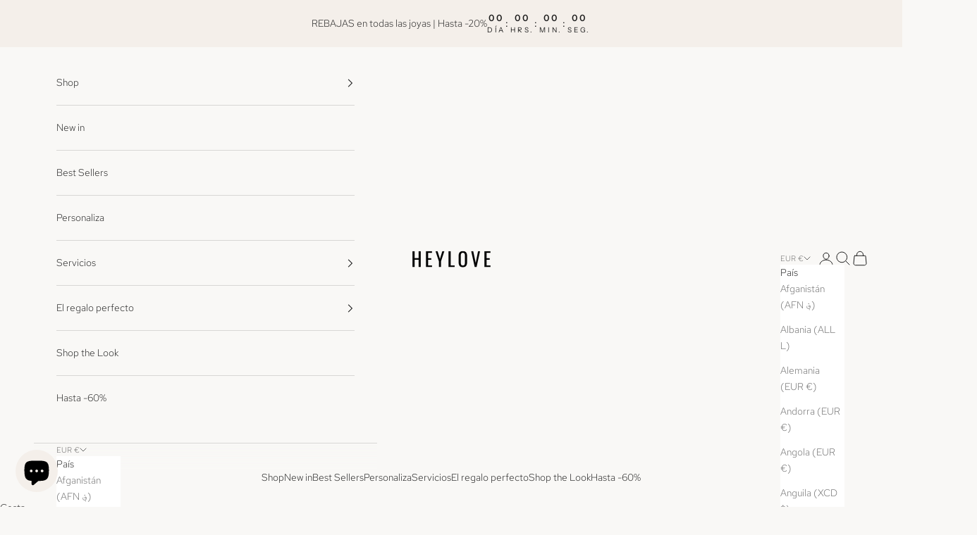

--- FILE ---
content_type: text/html; charset=utf-8
request_url: https://www.heylove.es/collections/perfectgift-pormenosde20
body_size: 57307
content:
<!doctype html>

<html lang="es" dir="ltr">
  <head>
    <meta charset="utf-8">
    <meta name="viewport" content="width=device-width, initial-scale=1.0, height=device-height, minimum-scale=1.0, maximum-scale=5.0">

    <title>Joyas por menos de 20€</title><meta name="description" content="Tenemos el regalo perfecto por menos de 20€. Joyitas de plata de ley y baño de oro 18k. Compra online o ven a nuestras tiendas en Barcelona y Palma de Mallorca."><link rel="canonical" href="https://www.heylove.es/collections/perfectgift-pormenosde20"><link rel="shortcut icon" href="//www.heylove.es/cdn/shop/files/FAVICON_1b500b54-3a45-4eb8-ad87-86013955e4b6.png?v=1738774545&width=96">
      <link rel="apple-touch-icon" href="//www.heylove.es/cdn/shop/files/FAVICON_1b500b54-3a45-4eb8-ad87-86013955e4b6.png?v=1738774545&width=180"><link rel="preconnect" href="https://fonts.shopifycdn.com" crossorigin><link rel="preload" href="//www.heylove.es/cdn/fonts/instrument_sans/instrumentsans_n4.db86542ae5e1596dbdb28c279ae6c2086c4c5bfa.woff2" as="font" type="font/woff2" crossorigin><link rel="preload" href="//www.heylove.es/cdn/fonts/red_hat_text/redhattext_n3.4dd409a7dea3e3ff48f951eb69b8f445950afe4c.woff2" as="font" type="font/woff2" crossorigin><meta property="og:type" content="website">
  <meta property="og:title" content="Joyas por menos de 20€"><meta property="og:image" content="http://www.heylove.es/cdn/shop/files/logo_118_x_58_px.png?v=1738658810&width=2048">
  <meta property="og:image:secure_url" content="https://www.heylove.es/cdn/shop/files/logo_118_x_58_px.png?v=1738658810&width=2048">
  <meta property="og:image:width" content="354">
  <meta property="og:image:height" content="174"><meta property="og:description" content="Tenemos el regalo perfecto por menos de 20€. Joyitas de plata de ley y baño de oro 18k. Compra online o ven a nuestras tiendas en Barcelona y Palma de Mallorca."><meta property="og:url" content="https://www.heylove.es/collections/perfectgift-pormenosde20">
<meta property="og:site_name" content="heylove"><meta name="twitter:card" content="summary"><meta name="twitter:title" content="Joyas por menos de 20€">
  <meta name="twitter:description" content=""><meta name="twitter:image" content="https://www.heylove.es/cdn/shop/files/logo_118_x_58_px.png?crop=center&height=1200&v=1738658810&width=1200">
  <meta name="twitter:image:alt" content=""><script async crossorigin fetchpriority="high" src="/cdn/shopifycloud/importmap-polyfill/es-modules-shim.2.4.0.js"></script>
<script type="application/ld+json">
  {
    "@context": "https://schema.org",
    "@type": "BreadcrumbList",
    "itemListElement": [{
        "@type": "ListItem",
        "position": 1,
        "name": "Inicio",
        "item": "https://www.heylove.es"
      },{
            "@type": "ListItem",
            "position": 2,
            "name": "Joyas por menos de 20€",
            "item": "https://www.heylove.es/collections/perfectgift-pormenosde20"
          }]
  }
</script><style>/* Typography (heading) */
  @font-face {
  font-family: "Instrument Sans";
  font-weight: 400;
  font-style: normal;
  font-display: fallback;
  src: url("//www.heylove.es/cdn/fonts/instrument_sans/instrumentsans_n4.db86542ae5e1596dbdb28c279ae6c2086c4c5bfa.woff2") format("woff2"),
       url("//www.heylove.es/cdn/fonts/instrument_sans/instrumentsans_n4.510f1b081e58d08c30978f465518799851ef6d8b.woff") format("woff");
}

@font-face {
  font-family: "Instrument Sans";
  font-weight: 400;
  font-style: italic;
  font-display: fallback;
  src: url("//www.heylove.es/cdn/fonts/instrument_sans/instrumentsans_i4.028d3c3cd8d085648c808ceb20cd2fd1eb3560e5.woff2") format("woff2"),
       url("//www.heylove.es/cdn/fonts/instrument_sans/instrumentsans_i4.7e90d82df8dee29a99237cd19cc529d2206706a2.woff") format("woff");
}

/* Typography (body) */
  @font-face {
  font-family: "Red Hat Text";
  font-weight: 300;
  font-style: normal;
  font-display: fallback;
  src: url("//www.heylove.es/cdn/fonts/red_hat_text/redhattext_n3.4dd409a7dea3e3ff48f951eb69b8f445950afe4c.woff2") format("woff2"),
       url("//www.heylove.es/cdn/fonts/red_hat_text/redhattext_n3.b9523249d137b387699c62ba9c4e7ca21a35e6b2.woff") format("woff");
}

@font-face {
  font-family: "Red Hat Text";
  font-weight: 300;
  font-style: italic;
  font-display: fallback;
  src: url("//www.heylove.es/cdn/fonts/red_hat_text/redhattext_i3.16a12ab7a64791da4839017bbefb7f19d3030872.woff2") format("woff2"),
       url("//www.heylove.es/cdn/fonts/red_hat_text/redhattext_i3.f2b14902edb24e8b4928cd7f559fd6b15b5e04e2.woff") format("woff");
}

@font-face {
  font-family: "Red Hat Text";
  font-weight: 400;
  font-style: normal;
  font-display: fallback;
  src: url("//www.heylove.es/cdn/fonts/red_hat_text/redhattext_n4.f45549d853e5e3e2907f21be9aecf95e1eaa7516.woff2") format("woff2"),
       url("//www.heylove.es/cdn/fonts/red_hat_text/redhattext_n4.966c83ef0ccfa6512b0ef1e376b376dfb286bd73.woff") format("woff");
}

@font-face {
  font-family: "Red Hat Text";
  font-weight: 400;
  font-style: italic;
  font-display: fallback;
  src: url("//www.heylove.es/cdn/fonts/red_hat_text/redhattext_i4.6cfaffd6c72cc494343813ed221ebfae57335fcc.woff2") format("woff2"),
       url("//www.heylove.es/cdn/fonts/red_hat_text/redhattext_i4.f23bcdc86836a2cc4ccc8466c927d1089852c8c8.woff") format("woff");
}

:root {
    /* Container */
    --container-max-width: 100%;
    --container-xxs-max-width: 27.5rem; /* 440px */
    --container-xs-max-width: 42.5rem; /* 680px */
    --container-sm-max-width: 61.25rem; /* 980px */
    --container-md-max-width: 71.875rem; /* 1150px */
    --container-lg-max-width: 78.75rem; /* 1260px */
    --container-xl-max-width: 85rem; /* 1360px */
    --container-gutter: 1.25rem;

    --section-vertical-spacing: 2.25rem;
    --section-vertical-spacing-tight:2.5rem;

    --section-stack-gap:1.75rem;
    --section-stack-gap-tight:1.75rem;

    /* Form settings */
    --form-gap: 1.25rem; /* Gap between fieldset and submit button */
    --fieldset-gap: 1rem; /* Gap between each form input within a fieldset */
    --form-control-gap: 0.625rem; /* Gap between input and label (ignored for floating label) */
    --checkbox-control-gap: 0.75rem; /* Horizontal gap between checkbox and its associated label */
    --input-padding-block: 0.65rem; /* Vertical padding for input, textarea and native select */
    --input-padding-inline: 0.8rem; /* Horizontal padding for input, textarea and native select */
    --checkbox-size: 0.875rem; /* Size (width and height) for checkbox */

    /* Other sizes */
    --sticky-area-height: calc(var(--announcement-bar-is-sticky, 0) * var(--announcement-bar-height, 0px) + var(--header-is-sticky, 0) * var(--header-is-visible, 1) * var(--header-height, 0px));

    /* RTL support */
    --transform-logical-flip: 1;
    --transform-origin-start: left;
    --transform-origin-end: right;

    /**
     * ---------------------------------------------------------------------
     * TYPOGRAPHY
     * ---------------------------------------------------------------------
     */

    /* Font properties */
    --heading-font-family: "Instrument Sans", sans-serif;
    --heading-font-weight: 400;
    --heading-font-style: normal;
    --heading-text-transform: uppercase;
    --heading-letter-spacing: 0.18em;
    --text-font-family: "Red Hat Text", sans-serif;
    --text-font-weight: 300;
    --text-font-style: normal;
    --text-letter-spacing: 0.0em;
    --button-font: var(--text-font-style) var(--text-font-weight) var(--text-sm) / 1.65 var(--text-font-family);
    --button-text-transform: uppercase;
    --button-letter-spacing: 0.18em;

    /* Font sizes */--text-heading-size-factor: 1;
    --text-h1: max(0.6875rem, clamp(1.375rem, 1.146341463414634rem + 0.975609756097561vw, 2rem) * var(--text-heading-size-factor));
    --text-h2: max(0.6875rem, clamp(1.25rem, 1.0670731707317074rem + 0.7804878048780488vw, 1.75rem) * var(--text-heading-size-factor));
    --text-h3: max(0.6875rem, clamp(1.125rem, 1.0335365853658536rem + 0.3902439024390244vw, 1.375rem) * var(--text-heading-size-factor));
    --text-h4: max(0.6875rem, clamp(1rem, 0.9542682926829268rem + 0.1951219512195122vw, 1.125rem) * var(--text-heading-size-factor));
    --text-h5: calc(0.875rem * var(--text-heading-size-factor));
    --text-h6: calc(0.75rem * var(--text-heading-size-factor));

    --text-xs: 0.75rem;
    --text-sm: 0.8125rem;
    --text-base: 0.875rem;
    --text-lg: 1.0rem;
    --text-xl: 1.125rem;

    /* Rounded variables (used for border radius) */
    --rounded-full: 9999px;
    --button-border-radius: 0.0rem;
    --input-border-radius: 0.0rem;

    /* Box shadow */
    --shadow-sm: 0 2px 8px rgb(0 0 0 / 0.05);
    --shadow: 0 5px 15px rgb(0 0 0 / 0.05);
    --shadow-md: 0 5px 30px rgb(0 0 0 / 0.05);
    --shadow-block: px px px rgb(var(--text-primary) / 0.0);

    /**
     * ---------------------------------------------------------------------
     * OTHER
     * ---------------------------------------------------------------------
     */

    --checkmark-svg-url: url(//www.heylove.es/cdn/shop/t/25/assets/checkmark.svg?v=77552481021870063511765298081);
    --cursor-zoom-in-svg-url: url(//www.heylove.es/cdn/shop/t/25/assets/cursor-zoom-in.svg?v=135545813550260921851765298081);
  }

  [dir="rtl"]:root {
    /* RTL support */
    --transform-logical-flip: -1;
    --transform-origin-start: right;
    --transform-origin-end: left;
  }

  @media screen and (min-width: 700px) {
    :root {
      /* Typography (font size) */
      --text-xs: 0.75rem;
      --text-sm: 0.8125rem;
      --text-base: 0.875rem;
      --text-lg: 1.0rem;
      --text-xl: 1.25rem;

      /* Spacing settings */
      --container-gutter: 2rem;
    }
  }

  @media screen and (min-width: 1000px) {
    :root {
      /* Spacing settings */
      --container-gutter: 3rem;

      --section-vertical-spacing: 3.5rem;
      --section-vertical-spacing-tight: 3.5rem;

      --section-stack-gap:2.5rem;
      --section-stack-gap-tight:2.5rem;
    }
  }:root {/* Overlay used for modal */
    --page-overlay: 0 0 0 / 0.4;

    /* We use the first scheme background as default */
    --page-background: ;

    /* Product colors */
    --on-sale-text: 182 27 64;
    --on-sale-badge-background: 182 27 64;
    --on-sale-badge-text: 255 255 255;
    --sold-out-badge-background: 239 239 239;
    --sold-out-badge-text: 0 0 0 / 0.65;
    --custom-badge-background: 28 28 28;
    --custom-badge-text: 255 255 255;
    --star-color: 28 28 28;

    /* Status colors */
    --success-background: 212 227 203;
    --success-text: 48 122 7;
    --warning-background: 253 241 224;
    --warning-text: 237 138 0;
    --error-background: 243 204 204;
    --error-text: 203 43 43;
  }.color-scheme--scheme-1 {
      /* Color settings */--accent: 28 28 28;
      --text-color: 28 28 28;
      --background: 249 248 246 / 1.0;
      --background-without-opacity: 249 248 246;
      --background-gradient: ;--border-color: 216 215 213;/* Button colors */
      --button-background: 28 28 28;
      --button-text-color: 255 255 255;

      /* Circled buttons */
      --circle-button-background: 255 255 255;
      --circle-button-text-color: 28 28 28;
    }.shopify-section:has(.section-spacing.color-scheme--bg-049c4c079275c34b39258a0f33a906a1) + .shopify-section:has(.section-spacing.color-scheme--bg-049c4c079275c34b39258a0f33a906a1:not(.bordered-section)) .section-spacing {
      padding-block-start: 0;
    }.color-scheme--scheme-2 {
      /* Color settings */--accent: 28 28 28;
      --text-color: 28 28 28;
      --background: 255 255 255 / 1.0;
      --background-without-opacity: 255 255 255;
      --background-gradient: ;--border-color: 221 221 221;/* Button colors */
      --button-background: 28 28 28;
      --button-text-color: 255 255 255;

      /* Circled buttons */
      --circle-button-background: 255 255 255;
      --circle-button-text-color: 28 28 28;
    }.shopify-section:has(.section-spacing.color-scheme--bg-54922f2e920ba8346f6dc0fba343d673) + .shopify-section:has(.section-spacing.color-scheme--bg-54922f2e920ba8346f6dc0fba343d673:not(.bordered-section)) .section-spacing {
      padding-block-start: 0;
    }.color-scheme--scheme-3 {
      /* Color settings */--accent: 255 255 255;
      --text-color: 255 255 255;
      --background: 28 28 28 / 1.0;
      --background-without-opacity: 28 28 28;
      --background-gradient: ;--border-color: 62 62 62;/* Button colors */
      --button-background: 255 255 255;
      --button-text-color: 28 28 28;

      /* Circled buttons */
      --circle-button-background: 255 255 255;
      --circle-button-text-color: 28 28 28;
    }.shopify-section:has(.section-spacing.color-scheme--bg-c1f8cb21047e4797e94d0969dc5d1e44) + .shopify-section:has(.section-spacing.color-scheme--bg-c1f8cb21047e4797e94d0969dc5d1e44:not(.bordered-section)) .section-spacing {
      padding-block-start: 0;
    }.color-scheme--scheme-4 {
      /* Color settings */--accent: 255 255 255;
      --text-color: 255 255 255;
      --background: 0 0 0 / 0.0;
      --background-without-opacity: 0 0 0;
      --background-gradient: ;--border-color: 255 255 255;/* Button colors */
      --button-background: 255 255 255;
      --button-text-color: 28 28 28;

      /* Circled buttons */
      --circle-button-background: 255 255 255;
      --circle-button-text-color: 28 28 28;
    }.shopify-section:has(.section-spacing.color-scheme--bg-3671eee015764974ee0aef1536023e0f) + .shopify-section:has(.section-spacing.color-scheme--bg-3671eee015764974ee0aef1536023e0f:not(.bordered-section)) .section-spacing {
      padding-block-start: 0;
    }.color-scheme--scheme-f63a0e77-196e-4ad2-bff1-945676bae984 {
      /* Color settings */--accent: 255 255 255;
      --text-color: 28 28 28;
      --background: 244 239 234 / 1.0;
      --background-without-opacity: 244 239 234;
      --background-gradient: ;--border-color: 212 207 203;/* Button colors */
      --button-background: 255 255 255;
      --button-text-color: 28 28 28;

      /* Circled buttons */
      --circle-button-background: 255 255 255;
      --circle-button-text-color: 28 28 28;
    }.shopify-section:has(.section-spacing.color-scheme--bg-5392d6588ce5c9f143b0e19408888143) + .shopify-section:has(.section-spacing.color-scheme--bg-5392d6588ce5c9f143b0e19408888143:not(.bordered-section)) .section-spacing {
      padding-block-start: 0;
    }.color-scheme--scheme-7400d1f3-eff0-4dd5-b7d2-155dbdf895a9 {
      /* Color settings */--accent: 28 28 28;
      --text-color: 28 28 28;
      --background: 249 248 246 / 1.0;
      --background-without-opacity: 249 248 246;
      --background-gradient: ;--border-color: 216 215 213;/* Button colors */
      --button-background: 28 28 28;
      --button-text-color: 255 255 255;

      /* Circled buttons */
      --circle-button-background: 255 255 255;
      --circle-button-text-color: 28 28 28;
    }.shopify-section:has(.section-spacing.color-scheme--bg-049c4c079275c34b39258a0f33a906a1) + .shopify-section:has(.section-spacing.color-scheme--bg-049c4c079275c34b39258a0f33a906a1:not(.bordered-section)) .section-spacing {
      padding-block-start: 0;
    }.color-scheme--scheme-f718c409-b0f0-4f6d-bcb1-4d0147fe59ce {
      /* Color settings */--accent: 244 239 234;
      --text-color: 28 28 28;
      --background: 249 248 246 / 1.0;
      --background-without-opacity: 249 248 246;
      --background-gradient: ;--border-color: 216 215 213;/* Button colors */
      --button-background: 244 239 234;
      --button-text-color: 0 0 0;

      /* Circled buttons */
      --circle-button-background: 255 255 255;
      --circle-button-text-color: 28 28 28;
    }.shopify-section:has(.section-spacing.color-scheme--bg-049c4c079275c34b39258a0f33a906a1) + .shopify-section:has(.section-spacing.color-scheme--bg-049c4c079275c34b39258a0f33a906a1:not(.bordered-section)) .section-spacing {
      padding-block-start: 0;
    }.color-scheme--scheme-8be8e901-0ea1-4833-9a9b-a67a1f8857be {
      /* Color settings */--accent: 249 248 246;
      --text-color: 28 28 28;
      --background: 224 203 156 / 1.0;
      --background-without-opacity: 224 203 156;
      --background-gradient: ;--border-color: 195 177 137;/* Button colors */
      --button-background: 249 248 246;
      --button-text-color: 28 28 28;

      /* Circled buttons */
      --circle-button-background: 249 248 246;
      --circle-button-text-color: 28 28 28;
    }.shopify-section:has(.section-spacing.color-scheme--bg-318dd7bce7d3d9899b94f054a129036a) + .shopify-section:has(.section-spacing.color-scheme--bg-318dd7bce7d3d9899b94f054a129036a:not(.bordered-section)) .section-spacing {
      padding-block-start: 0;
    }.color-scheme--scheme-a0131f38-67b7-4535-92c3-3eb4700513d3 {
      /* Color settings */--accent: 28 28 28;
      --text-color: 28 28 28;
      --background: 249 248 246 / 1.0;
      --background-without-opacity: 249 248 246;
      --background-gradient: ;--border-color: 216 215 213;/* Button colors */
      --button-background: 28 28 28;
      --button-text-color: 255 255 255;

      /* Circled buttons */
      --circle-button-background: 255 255 255;
      --circle-button-text-color: 28 28 28;
    }.shopify-section:has(.section-spacing.color-scheme--bg-049c4c079275c34b39258a0f33a906a1) + .shopify-section:has(.section-spacing.color-scheme--bg-049c4c079275c34b39258a0f33a906a1:not(.bordered-section)) .section-spacing {
      padding-block-start: 0;
    }.color-scheme--dialog {
      /* Color settings */--accent: 28 28 28;
      --text-color: 28 28 28;
      --background: 255 255 255 / 1.0;
      --background-without-opacity: 255 255 255;
      --background-gradient: ;--border-color: 221 221 221;/* Button colors */
      --button-background: 28 28 28;
      --button-text-color: 255 255 255;

      /* Circled buttons */
      --circle-button-background: 255 255 255;
      --circle-button-text-color: 28 28 28;
    }
</style><script>
  // This allows to expose several variables to the global scope, to be used in scripts
  window.themeVariables = {
    settings: {
      showPageTransition: null,
      pageType: "collection",
      moneyFormat: "€{{amount}}",
      moneyWithCurrencyFormat: "€{{amount}} EUR",
      currencyCodeEnabled: false,
      cartType: "drawer",
      staggerMenuApparition: false
    },

    strings: {
      addedToCart: "Añadido a la cesta",
      addedToCartWithTitle: "{{ product_title }} se ha añadido al carrito.",
      closeGallery: "Cerrar galería",
      zoomGallery: "Zoom",
      errorGallery: "No se puede cargar la imagen",
      shippingEstimatorNoResults: "No hacemos envíos a tu dirección.",
      shippingEstimatorOneResult: "Hay una tarifa de gastos de envío para tu dirección:",
      shippingEstimatorMultipleResults: "Hay varias tarifas de gastos de envío para tu dirección:",
      shippingEstimatorError: "Se produjo un error al recuperar las tarifas de gastos de envío:",
      next: "Siguiente",
      previous: "Anterior"
    },

    mediaQueries: {
      'sm': 'screen and (min-width: 700px)',
      'md': 'screen and (min-width: 1000px)',
      'lg': 'screen and (min-width: 1150px)',
      'xl': 'screen and (min-width: 1400px)',
      '2xl': 'screen and (min-width: 1600px)',
      'sm-max': 'screen and (max-width: 699px)',
      'md-max': 'screen and (max-width: 999px)',
      'lg-max': 'screen and (max-width: 1149px)',
      'xl-max': 'screen and (max-width: 1399px)',
      '2xl-max': 'screen and (max-width: 1599px)',
      'motion-safe': '(prefers-reduced-motion: no-preference)',
      'motion-reduce': '(prefers-reduced-motion: reduce)',
      'supports-hover': 'screen and (pointer: fine)',
      'supports-touch': 'screen and (hover: none)'
    }
  };</script><script type="importmap">{
        "imports": {
          "vendor": "//www.heylove.es/cdn/shop/t/25/assets/vendor.min.js?v=55929477288600450501765298067",
          "theme": "//www.heylove.es/cdn/shop/t/25/assets/theme.js?v=103030472301900935361765298066",
          "photoswipe": "//www.heylove.es/cdn/shop/t/25/assets/photoswipe.min.js?v=13374349288281597431765298064"
        }
      }
    </script>

    <script type="module" src="//www.heylove.es/cdn/shop/t/25/assets/vendor.min.js?v=55929477288600450501765298067"></script>
    <script type="module" src="//www.heylove.es/cdn/shop/t/25/assets/theme.js?v=103030472301900935361765298066"></script>

    <script>window.performance && window.performance.mark && window.performance.mark('shopify.content_for_header.start');</script><meta name="google-site-verification" content="rO1OtndtlA5yCwzshI7UkQHHsrarrLrX1zARuM5rEOY">
<meta name="facebook-domain-verification" content="9g9prj2qpem324uixvoqubmwap1bmx">
<meta name="google-site-verification" content="7BMwjWaiUC6YjCP4VLhY1VBMVB95hR2XX_ir5cuU8Ek">
<meta name="google-site-verification" content="rO1OtndtlA5yCwzshI7UkQHHsrarrLrX1zARuM5rEOY">
<meta id="shopify-digital-wallet" name="shopify-digital-wallet" content="/13319259/digital_wallets/dialog">
<meta name="shopify-checkout-api-token" content="cf78d8c3bca2c3421958d24350830247">
<meta id="in-context-paypal-metadata" data-shop-id="13319259" data-venmo-supported="false" data-environment="production" data-locale="es_ES" data-paypal-v4="true" data-currency="EUR">
<link rel="alternate" type="application/atom+xml" title="Feed" href="/collections/perfectgift-pormenosde20.atom" />
<link rel="next" href="/collections/perfectgift-pormenosde20?page=2">
<link rel="alternate" hreflang="x-default" href="https://www.heylove.es/collections/perfectgift-pormenosde20">
<link rel="alternate" hreflang="es" href="https://www.heylove.es/collections/perfectgift-pormenosde20">
<link rel="alternate" hreflang="en" href="https://www.heylove.es/en/collections/perfectgift-pormenosde20">
<link rel="alternate" hreflang="de" href="https://www.heylove.es/de/collections/perfectgift-pormenosde20">
<link rel="alternate" type="application/json+oembed" href="https://www.heylove.es/collections/perfectgift-pormenosde20.oembed">
<script async="async" src="/checkouts/internal/preloads.js?locale=es-ES"></script>
<link rel="preconnect" href="https://shop.app" crossorigin="anonymous">
<script async="async" src="https://shop.app/checkouts/internal/preloads.js?locale=es-ES&shop_id=13319259" crossorigin="anonymous"></script>
<script id="apple-pay-shop-capabilities" type="application/json">{"shopId":13319259,"countryCode":"ES","currencyCode":"EUR","merchantCapabilities":["supports3DS"],"merchantId":"gid:\/\/shopify\/Shop\/13319259","merchantName":"heylove","requiredBillingContactFields":["postalAddress","email","phone"],"requiredShippingContactFields":["postalAddress","email","phone"],"shippingType":"shipping","supportedNetworks":["visa","maestro","masterCard","amex"],"total":{"type":"pending","label":"heylove","amount":"1.00"},"shopifyPaymentsEnabled":true,"supportsSubscriptions":true}</script>
<script id="shopify-features" type="application/json">{"accessToken":"cf78d8c3bca2c3421958d24350830247","betas":["rich-media-storefront-analytics"],"domain":"www.heylove.es","predictiveSearch":true,"shopId":13319259,"locale":"es"}</script>
<script>var Shopify = Shopify || {};
Shopify.shop = "heylovebcn.myshopify.com";
Shopify.locale = "es";
Shopify.currency = {"active":"EUR","rate":"1.0"};
Shopify.country = "ES";
Shopify.theme = {"name":"Copia actualizada de Prestige","id":193535803741,"schema_name":"Prestige","schema_version":"10.11.0","theme_store_id":855,"role":"main"};
Shopify.theme.handle = "null";
Shopify.theme.style = {"id":null,"handle":null};
Shopify.cdnHost = "www.heylove.es/cdn";
Shopify.routes = Shopify.routes || {};
Shopify.routes.root = "/";</script>
<script type="module">!function(o){(o.Shopify=o.Shopify||{}).modules=!0}(window);</script>
<script>!function(o){function n(){var o=[];function n(){o.push(Array.prototype.slice.apply(arguments))}return n.q=o,n}var t=o.Shopify=o.Shopify||{};t.loadFeatures=n(),t.autoloadFeatures=n()}(window);</script>
<script>
  window.ShopifyPay = window.ShopifyPay || {};
  window.ShopifyPay.apiHost = "shop.app\/pay";
  window.ShopifyPay.redirectState = null;
</script>
<script id="shop-js-analytics" type="application/json">{"pageType":"collection"}</script>
<script defer="defer" async type="module" src="//www.heylove.es/cdn/shopifycloud/shop-js/modules/v2/client.init-shop-cart-sync_BFpxDrjM.es.esm.js"></script>
<script defer="defer" async type="module" src="//www.heylove.es/cdn/shopifycloud/shop-js/modules/v2/chunk.common_CnP21gUX.esm.js"></script>
<script defer="defer" async type="module" src="//www.heylove.es/cdn/shopifycloud/shop-js/modules/v2/chunk.modal_D61HrJrg.esm.js"></script>
<script type="module">
  await import("//www.heylove.es/cdn/shopifycloud/shop-js/modules/v2/client.init-shop-cart-sync_BFpxDrjM.es.esm.js");
await import("//www.heylove.es/cdn/shopifycloud/shop-js/modules/v2/chunk.common_CnP21gUX.esm.js");
await import("//www.heylove.es/cdn/shopifycloud/shop-js/modules/v2/chunk.modal_D61HrJrg.esm.js");

  window.Shopify.SignInWithShop?.initShopCartSync?.({"fedCMEnabled":true,"windoidEnabled":true});

</script>
<script>
  window.Shopify = window.Shopify || {};
  if (!window.Shopify.featureAssets) window.Shopify.featureAssets = {};
  window.Shopify.featureAssets['shop-js'] = {"shop-cart-sync":["modules/v2/client.shop-cart-sync_DunGk5rn.es.esm.js","modules/v2/chunk.common_CnP21gUX.esm.js","modules/v2/chunk.modal_D61HrJrg.esm.js"],"init-fed-cm":["modules/v2/client.init-fed-cm_Bhr0vd71.es.esm.js","modules/v2/chunk.common_CnP21gUX.esm.js","modules/v2/chunk.modal_D61HrJrg.esm.js"],"init-shop-email-lookup-coordinator":["modules/v2/client.init-shop-email-lookup-coordinator_Cgf-1HKc.es.esm.js","modules/v2/chunk.common_CnP21gUX.esm.js","modules/v2/chunk.modal_D61HrJrg.esm.js"],"init-windoid":["modules/v2/client.init-windoid_RKlvBm7f.es.esm.js","modules/v2/chunk.common_CnP21gUX.esm.js","modules/v2/chunk.modal_D61HrJrg.esm.js"],"shop-button":["modules/v2/client.shop-button_DcwUN_L_.es.esm.js","modules/v2/chunk.common_CnP21gUX.esm.js","modules/v2/chunk.modal_D61HrJrg.esm.js"],"shop-cash-offers":["modules/v2/client.shop-cash-offers_zT3TeJrS.es.esm.js","modules/v2/chunk.common_CnP21gUX.esm.js","modules/v2/chunk.modal_D61HrJrg.esm.js"],"shop-toast-manager":["modules/v2/client.shop-toast-manager_Dhsh6ZDd.es.esm.js","modules/v2/chunk.common_CnP21gUX.esm.js","modules/v2/chunk.modal_D61HrJrg.esm.js"],"init-shop-cart-sync":["modules/v2/client.init-shop-cart-sync_BFpxDrjM.es.esm.js","modules/v2/chunk.common_CnP21gUX.esm.js","modules/v2/chunk.modal_D61HrJrg.esm.js"],"init-customer-accounts-sign-up":["modules/v2/client.init-customer-accounts-sign-up__zAQf6yH.es.esm.js","modules/v2/client.shop-login-button_DmGuuAqh.es.esm.js","modules/v2/chunk.common_CnP21gUX.esm.js","modules/v2/chunk.modal_D61HrJrg.esm.js"],"pay-button":["modules/v2/client.pay-button_BSqAUYU_.es.esm.js","modules/v2/chunk.common_CnP21gUX.esm.js","modules/v2/chunk.modal_D61HrJrg.esm.js"],"init-customer-accounts":["modules/v2/client.init-customer-accounts_BUX2wPcc.es.esm.js","modules/v2/client.shop-login-button_DmGuuAqh.es.esm.js","modules/v2/chunk.common_CnP21gUX.esm.js","modules/v2/chunk.modal_D61HrJrg.esm.js"],"avatar":["modules/v2/client.avatar_BTnouDA3.es.esm.js"],"init-shop-for-new-customer-accounts":["modules/v2/client.init-shop-for-new-customer-accounts_C3NVS8-R.es.esm.js","modules/v2/client.shop-login-button_DmGuuAqh.es.esm.js","modules/v2/chunk.common_CnP21gUX.esm.js","modules/v2/chunk.modal_D61HrJrg.esm.js"],"shop-follow-button":["modules/v2/client.shop-follow-button_BoBKYaAK.es.esm.js","modules/v2/chunk.common_CnP21gUX.esm.js","modules/v2/chunk.modal_D61HrJrg.esm.js"],"checkout-modal":["modules/v2/client.checkout-modal_BzXpoShc.es.esm.js","modules/v2/chunk.common_CnP21gUX.esm.js","modules/v2/chunk.modal_D61HrJrg.esm.js"],"shop-login-button":["modules/v2/client.shop-login-button_DmGuuAqh.es.esm.js","modules/v2/chunk.common_CnP21gUX.esm.js","modules/v2/chunk.modal_D61HrJrg.esm.js"],"lead-capture":["modules/v2/client.lead-capture_ClopgrIx.es.esm.js","modules/v2/chunk.common_CnP21gUX.esm.js","modules/v2/chunk.modal_D61HrJrg.esm.js"],"shop-login":["modules/v2/client.shop-login_DQ0hrHfi.es.esm.js","modules/v2/chunk.common_CnP21gUX.esm.js","modules/v2/chunk.modal_D61HrJrg.esm.js"],"payment-terms":["modules/v2/client.payment-terms_Bawo8ezy.es.esm.js","modules/v2/chunk.common_CnP21gUX.esm.js","modules/v2/chunk.modal_D61HrJrg.esm.js"]};
</script>
<script id="__st">var __st={"a":13319259,"offset":3600,"reqid":"3233e4be-78ce-4383-bf04-4f68d5a8b082-1770135539","pageurl":"www.heylove.es\/collections\/perfectgift-pormenosde20","u":"3d2f8de475a1","p":"collection","rtyp":"collection","rid":265686057037};</script>
<script>window.ShopifyPaypalV4VisibilityTracking = true;</script>
<script id="captcha-bootstrap">!function(){'use strict';const t='contact',e='account',n='new_comment',o=[[t,t],['blogs',n],['comments',n],[t,'customer']],c=[[e,'customer_login'],[e,'guest_login'],[e,'recover_customer_password'],[e,'create_customer']],r=t=>t.map((([t,e])=>`form[action*='/${t}']:not([data-nocaptcha='true']) input[name='form_type'][value='${e}']`)).join(','),a=t=>()=>t?[...document.querySelectorAll(t)].map((t=>t.form)):[];function s(){const t=[...o],e=r(t);return a(e)}const i='password',u='form_key',d=['recaptcha-v3-token','g-recaptcha-response','h-captcha-response',i],f=()=>{try{return window.sessionStorage}catch{return}},m='__shopify_v',_=t=>t.elements[u];function p(t,e,n=!1){try{const o=window.sessionStorage,c=JSON.parse(o.getItem(e)),{data:r}=function(t){const{data:e,action:n}=t;return t[m]||n?{data:e,action:n}:{data:t,action:n}}(c);for(const[e,n]of Object.entries(r))t.elements[e]&&(t.elements[e].value=n);n&&o.removeItem(e)}catch(o){console.error('form repopulation failed',{error:o})}}const l='form_type',E='cptcha';function T(t){t.dataset[E]=!0}const w=window,h=w.document,L='Shopify',v='ce_forms',y='captcha';let A=!1;((t,e)=>{const n=(g='f06e6c50-85a8-45c8-87d0-21a2b65856fe',I='https://cdn.shopify.com/shopifycloud/storefront-forms-hcaptcha/ce_storefront_forms_captcha_hcaptcha.v1.5.2.iife.js',D={infoText:'Protegido por hCaptcha',privacyText:'Privacidad',termsText:'Términos'},(t,e,n)=>{const o=w[L][v],c=o.bindForm;if(c)return c(t,g,e,D).then(n);var r;o.q.push([[t,g,e,D],n]),r=I,A||(h.body.append(Object.assign(h.createElement('script'),{id:'captcha-provider',async:!0,src:r})),A=!0)});var g,I,D;w[L]=w[L]||{},w[L][v]=w[L][v]||{},w[L][v].q=[],w[L][y]=w[L][y]||{},w[L][y].protect=function(t,e){n(t,void 0,e),T(t)},Object.freeze(w[L][y]),function(t,e,n,w,h,L){const[v,y,A,g]=function(t,e,n){const i=e?o:[],u=t?c:[],d=[...i,...u],f=r(d),m=r(i),_=r(d.filter((([t,e])=>n.includes(e))));return[a(f),a(m),a(_),s()]}(w,h,L),I=t=>{const e=t.target;return e instanceof HTMLFormElement?e:e&&e.form},D=t=>v().includes(t);t.addEventListener('submit',(t=>{const e=I(t);if(!e)return;const n=D(e)&&!e.dataset.hcaptchaBound&&!e.dataset.recaptchaBound,o=_(e),c=g().includes(e)&&(!o||!o.value);(n||c)&&t.preventDefault(),c&&!n&&(function(t){try{if(!f())return;!function(t){const e=f();if(!e)return;const n=_(t);if(!n)return;const o=n.value;o&&e.removeItem(o)}(t);const e=Array.from(Array(32),(()=>Math.random().toString(36)[2])).join('');!function(t,e){_(t)||t.append(Object.assign(document.createElement('input'),{type:'hidden',name:u})),t.elements[u].value=e}(t,e),function(t,e){const n=f();if(!n)return;const o=[...t.querySelectorAll(`input[type='${i}']`)].map((({name:t})=>t)),c=[...d,...o],r={};for(const[a,s]of new FormData(t).entries())c.includes(a)||(r[a]=s);n.setItem(e,JSON.stringify({[m]:1,action:t.action,data:r}))}(t,e)}catch(e){console.error('failed to persist form',e)}}(e),e.submit())}));const S=(t,e)=>{t&&!t.dataset[E]&&(n(t,e.some((e=>e===t))),T(t))};for(const o of['focusin','change'])t.addEventListener(o,(t=>{const e=I(t);D(e)&&S(e,y())}));const B=e.get('form_key'),M=e.get(l),P=B&&M;t.addEventListener('DOMContentLoaded',(()=>{const t=y();if(P)for(const e of t)e.elements[l].value===M&&p(e,B);[...new Set([...A(),...v().filter((t=>'true'===t.dataset.shopifyCaptcha))])].forEach((e=>S(e,t)))}))}(h,new URLSearchParams(w.location.search),n,t,e,['guest_login'])})(!0,!0)}();</script>
<script integrity="sha256-4kQ18oKyAcykRKYeNunJcIwy7WH5gtpwJnB7kiuLZ1E=" data-source-attribution="shopify.loadfeatures" defer="defer" src="//www.heylove.es/cdn/shopifycloud/storefront/assets/storefront/load_feature-a0a9edcb.js" crossorigin="anonymous"></script>
<script crossorigin="anonymous" defer="defer" src="//www.heylove.es/cdn/shopifycloud/storefront/assets/shopify_pay/storefront-65b4c6d7.js?v=20250812"></script>
<script data-source-attribution="shopify.dynamic_checkout.dynamic.init">var Shopify=Shopify||{};Shopify.PaymentButton=Shopify.PaymentButton||{isStorefrontPortableWallets:!0,init:function(){window.Shopify.PaymentButton.init=function(){};var t=document.createElement("script");t.src="https://www.heylove.es/cdn/shopifycloud/portable-wallets/latest/portable-wallets.es.js",t.type="module",document.head.appendChild(t)}};
</script>
<script data-source-attribution="shopify.dynamic_checkout.buyer_consent">
  function portableWalletsHideBuyerConsent(e){var t=document.getElementById("shopify-buyer-consent"),n=document.getElementById("shopify-subscription-policy-button");t&&n&&(t.classList.add("hidden"),t.setAttribute("aria-hidden","true"),n.removeEventListener("click",e))}function portableWalletsShowBuyerConsent(e){var t=document.getElementById("shopify-buyer-consent"),n=document.getElementById("shopify-subscription-policy-button");t&&n&&(t.classList.remove("hidden"),t.removeAttribute("aria-hidden"),n.addEventListener("click",e))}window.Shopify?.PaymentButton&&(window.Shopify.PaymentButton.hideBuyerConsent=portableWalletsHideBuyerConsent,window.Shopify.PaymentButton.showBuyerConsent=portableWalletsShowBuyerConsent);
</script>
<script data-source-attribution="shopify.dynamic_checkout.cart.bootstrap">document.addEventListener("DOMContentLoaded",(function(){function t(){return document.querySelector("shopify-accelerated-checkout-cart, shopify-accelerated-checkout")}if(t())Shopify.PaymentButton.init();else{new MutationObserver((function(e,n){t()&&(Shopify.PaymentButton.init(),n.disconnect())})).observe(document.body,{childList:!0,subtree:!0})}}));
</script>
<script id='scb4127' type='text/javascript' async='' src='https://www.heylove.es/cdn/shopifycloud/privacy-banner/storefront-banner.js'></script><link id="shopify-accelerated-checkout-styles" rel="stylesheet" media="screen" href="https://www.heylove.es/cdn/shopifycloud/portable-wallets/latest/accelerated-checkout-backwards-compat.css" crossorigin="anonymous">
<style id="shopify-accelerated-checkout-cart">
        #shopify-buyer-consent {
  margin-top: 1em;
  display: inline-block;
  width: 100%;
}

#shopify-buyer-consent.hidden {
  display: none;
}

#shopify-subscription-policy-button {
  background: none;
  border: none;
  padding: 0;
  text-decoration: underline;
  font-size: inherit;
  cursor: pointer;
}

#shopify-subscription-policy-button::before {
  box-shadow: none;
}

      </style>

<script>window.performance && window.performance.mark && window.performance.mark('shopify.content_for_header.end');</script>
<link href="//www.heylove.es/cdn/shop/t/25/assets/theme.css?v=47702603446676031811765298065" rel="stylesheet" type="text/css" media="all" /><script src="https://cdn.shopify.com/extensions/e8878072-2f6b-4e89-8082-94b04320908d/inbox-1254/assets/inbox-chat-loader.js" type="text/javascript" defer="defer"></script>
<link href="https://monorail-edge.shopifysvc.com" rel="dns-prefetch">
<script>(function(){if ("sendBeacon" in navigator && "performance" in window) {try {var session_token_from_headers = performance.getEntriesByType('navigation')[0].serverTiming.find(x => x.name == '_s').description;} catch {var session_token_from_headers = undefined;}var session_cookie_matches = document.cookie.match(/_shopify_s=([^;]*)/);var session_token_from_cookie = session_cookie_matches && session_cookie_matches.length === 2 ? session_cookie_matches[1] : "";var session_token = session_token_from_headers || session_token_from_cookie || "";function handle_abandonment_event(e) {var entries = performance.getEntries().filter(function(entry) {return /monorail-edge.shopifysvc.com/.test(entry.name);});if (!window.abandonment_tracked && entries.length === 0) {window.abandonment_tracked = true;var currentMs = Date.now();var navigation_start = performance.timing.navigationStart;var payload = {shop_id: 13319259,url: window.location.href,navigation_start,duration: currentMs - navigation_start,session_token,page_type: "collection"};window.navigator.sendBeacon("https://monorail-edge.shopifysvc.com/v1/produce", JSON.stringify({schema_id: "online_store_buyer_site_abandonment/1.1",payload: payload,metadata: {event_created_at_ms: currentMs,event_sent_at_ms: currentMs}}));}}window.addEventListener('pagehide', handle_abandonment_event);}}());</script>
<script id="web-pixels-manager-setup">(function e(e,d,r,n,o){if(void 0===o&&(o={}),!Boolean(null===(a=null===(i=window.Shopify)||void 0===i?void 0:i.analytics)||void 0===a?void 0:a.replayQueue)){var i,a;window.Shopify=window.Shopify||{};var t=window.Shopify;t.analytics=t.analytics||{};var s=t.analytics;s.replayQueue=[],s.publish=function(e,d,r){return s.replayQueue.push([e,d,r]),!0};try{self.performance.mark("wpm:start")}catch(e){}var l=function(){var e={modern:/Edge?\/(1{2}[4-9]|1[2-9]\d|[2-9]\d{2}|\d{4,})\.\d+(\.\d+|)|Firefox\/(1{2}[4-9]|1[2-9]\d|[2-9]\d{2}|\d{4,})\.\d+(\.\d+|)|Chrom(ium|e)\/(9{2}|\d{3,})\.\d+(\.\d+|)|(Maci|X1{2}).+ Version\/(15\.\d+|(1[6-9]|[2-9]\d|\d{3,})\.\d+)([,.]\d+|)( \(\w+\)|)( Mobile\/\w+|) Safari\/|Chrome.+OPR\/(9{2}|\d{3,})\.\d+\.\d+|(CPU[ +]OS|iPhone[ +]OS|CPU[ +]iPhone|CPU IPhone OS|CPU iPad OS)[ +]+(15[._]\d+|(1[6-9]|[2-9]\d|\d{3,})[._]\d+)([._]\d+|)|Android:?[ /-](13[3-9]|1[4-9]\d|[2-9]\d{2}|\d{4,})(\.\d+|)(\.\d+|)|Android.+Firefox\/(13[5-9]|1[4-9]\d|[2-9]\d{2}|\d{4,})\.\d+(\.\d+|)|Android.+Chrom(ium|e)\/(13[3-9]|1[4-9]\d|[2-9]\d{2}|\d{4,})\.\d+(\.\d+|)|SamsungBrowser\/([2-9]\d|\d{3,})\.\d+/,legacy:/Edge?\/(1[6-9]|[2-9]\d|\d{3,})\.\d+(\.\d+|)|Firefox\/(5[4-9]|[6-9]\d|\d{3,})\.\d+(\.\d+|)|Chrom(ium|e)\/(5[1-9]|[6-9]\d|\d{3,})\.\d+(\.\d+|)([\d.]+$|.*Safari\/(?![\d.]+ Edge\/[\d.]+$))|(Maci|X1{2}).+ Version\/(10\.\d+|(1[1-9]|[2-9]\d|\d{3,})\.\d+)([,.]\d+|)( \(\w+\)|)( Mobile\/\w+|) Safari\/|Chrome.+OPR\/(3[89]|[4-9]\d|\d{3,})\.\d+\.\d+|(CPU[ +]OS|iPhone[ +]OS|CPU[ +]iPhone|CPU IPhone OS|CPU iPad OS)[ +]+(10[._]\d+|(1[1-9]|[2-9]\d|\d{3,})[._]\d+)([._]\d+|)|Android:?[ /-](13[3-9]|1[4-9]\d|[2-9]\d{2}|\d{4,})(\.\d+|)(\.\d+|)|Mobile Safari.+OPR\/([89]\d|\d{3,})\.\d+\.\d+|Android.+Firefox\/(13[5-9]|1[4-9]\d|[2-9]\d{2}|\d{4,})\.\d+(\.\d+|)|Android.+Chrom(ium|e)\/(13[3-9]|1[4-9]\d|[2-9]\d{2}|\d{4,})\.\d+(\.\d+|)|Android.+(UC? ?Browser|UCWEB|U3)[ /]?(15\.([5-9]|\d{2,})|(1[6-9]|[2-9]\d|\d{3,})\.\d+)\.\d+|SamsungBrowser\/(5\.\d+|([6-9]|\d{2,})\.\d+)|Android.+MQ{2}Browser\/(14(\.(9|\d{2,})|)|(1[5-9]|[2-9]\d|\d{3,})(\.\d+|))(\.\d+|)|K[Aa][Ii]OS\/(3\.\d+|([4-9]|\d{2,})\.\d+)(\.\d+|)/},d=e.modern,r=e.legacy,n=navigator.userAgent;return n.match(d)?"modern":n.match(r)?"legacy":"unknown"}(),u="modern"===l?"modern":"legacy",c=(null!=n?n:{modern:"",legacy:""})[u],f=function(e){return[e.baseUrl,"/wpm","/b",e.hashVersion,"modern"===e.buildTarget?"m":"l",".js"].join("")}({baseUrl:d,hashVersion:r,buildTarget:u}),m=function(e){var d=e.version,r=e.bundleTarget,n=e.surface,o=e.pageUrl,i=e.monorailEndpoint;return{emit:function(e){var a=e.status,t=e.errorMsg,s=(new Date).getTime(),l=JSON.stringify({metadata:{event_sent_at_ms:s},events:[{schema_id:"web_pixels_manager_load/3.1",payload:{version:d,bundle_target:r,page_url:o,status:a,surface:n,error_msg:t},metadata:{event_created_at_ms:s}}]});if(!i)return console&&console.warn&&console.warn("[Web Pixels Manager] No Monorail endpoint provided, skipping logging."),!1;try{return self.navigator.sendBeacon.bind(self.navigator)(i,l)}catch(e){}var u=new XMLHttpRequest;try{return u.open("POST",i,!0),u.setRequestHeader("Content-Type","text/plain"),u.send(l),!0}catch(e){return console&&console.warn&&console.warn("[Web Pixels Manager] Got an unhandled error while logging to Monorail."),!1}}}}({version:r,bundleTarget:l,surface:e.surface,pageUrl:self.location.href,monorailEndpoint:e.monorailEndpoint});try{o.browserTarget=l,function(e){var d=e.src,r=e.async,n=void 0===r||r,o=e.onload,i=e.onerror,a=e.sri,t=e.scriptDataAttributes,s=void 0===t?{}:t,l=document.createElement("script"),u=document.querySelector("head"),c=document.querySelector("body");if(l.async=n,l.src=d,a&&(l.integrity=a,l.crossOrigin="anonymous"),s)for(var f in s)if(Object.prototype.hasOwnProperty.call(s,f))try{l.dataset[f]=s[f]}catch(e){}if(o&&l.addEventListener("load",o),i&&l.addEventListener("error",i),u)u.appendChild(l);else{if(!c)throw new Error("Did not find a head or body element to append the script");c.appendChild(l)}}({src:f,async:!0,onload:function(){if(!function(){var e,d;return Boolean(null===(d=null===(e=window.Shopify)||void 0===e?void 0:e.analytics)||void 0===d?void 0:d.initialized)}()){var d=window.webPixelsManager.init(e)||void 0;if(d){var r=window.Shopify.analytics;r.replayQueue.forEach((function(e){var r=e[0],n=e[1],o=e[2];d.publishCustomEvent(r,n,o)})),r.replayQueue=[],r.publish=d.publishCustomEvent,r.visitor=d.visitor,r.initialized=!0}}},onerror:function(){return m.emit({status:"failed",errorMsg:"".concat(f," has failed to load")})},sri:function(e){var d=/^sha384-[A-Za-z0-9+/=]+$/;return"string"==typeof e&&d.test(e)}(c)?c:"",scriptDataAttributes:o}),m.emit({status:"loading"})}catch(e){m.emit({status:"failed",errorMsg:(null==e?void 0:e.message)||"Unknown error"})}}})({shopId: 13319259,storefrontBaseUrl: "https://www.heylove.es",extensionsBaseUrl: "https://extensions.shopifycdn.com/cdn/shopifycloud/web-pixels-manager",monorailEndpoint: "https://monorail-edge.shopifysvc.com/unstable/produce_batch",surface: "storefront-renderer",enabledBetaFlags: ["2dca8a86"],webPixelsConfigList: [{"id":"975176029","configuration":"{\"config\":\"{\\\"pixel_id\\\":\\\"G-2CX645FC8B\\\",\\\"target_country\\\":\\\"ES\\\",\\\"gtag_events\\\":[{\\\"type\\\":\\\"begin_checkout\\\",\\\"action_label\\\":[\\\"G-2CX645FC8B\\\",\\\"AW-785336315\\\/xFSbCMfY7bcDEPuPvfYC\\\"]},{\\\"type\\\":\\\"search\\\",\\\"action_label\\\":[\\\"G-2CX645FC8B\\\",\\\"AW-785336315\\\/wMonCMrY7bcDEPuPvfYC\\\"]},{\\\"type\\\":\\\"view_item\\\",\\\"action_label\\\":[\\\"G-2CX645FC8B\\\",\\\"AW-785336315\\\/kAXTCMHY7bcDEPuPvfYC\\\",\\\"MC-0X8RT46SXN\\\"]},{\\\"type\\\":\\\"purchase\\\",\\\"action_label\\\":[\\\"G-2CX645FC8B\\\",\\\"AW-785336315\\\/d66SCL7Y7bcDEPuPvfYC\\\",\\\"MC-0X8RT46SXN\\\"]},{\\\"type\\\":\\\"page_view\\\",\\\"action_label\\\":[\\\"G-2CX645FC8B\\\",\\\"AW-785336315\\\/J1ixCLvY7bcDEPuPvfYC\\\",\\\"MC-0X8RT46SXN\\\"]},{\\\"type\\\":\\\"add_payment_info\\\",\\\"action_label\\\":[\\\"G-2CX645FC8B\\\",\\\"AW-785336315\\\/vTAACM3Y7bcDEPuPvfYC\\\"]},{\\\"type\\\":\\\"add_to_cart\\\",\\\"action_label\\\":[\\\"G-2CX645FC8B\\\",\\\"AW-785336315\\\/i4XPCMTY7bcDEPuPvfYC\\\"]}],\\\"enable_monitoring_mode\\\":false}\"}","eventPayloadVersion":"v1","runtimeContext":"OPEN","scriptVersion":"b2a88bafab3e21179ed38636efcd8a93","type":"APP","apiClientId":1780363,"privacyPurposes":[],"dataSharingAdjustments":{"protectedCustomerApprovalScopes":["read_customer_address","read_customer_email","read_customer_name","read_customer_personal_data","read_customer_phone"]}},{"id":"302809437","configuration":"{\"pixel_id\":\"185047018532180\",\"pixel_type\":\"facebook_pixel\",\"metaapp_system_user_token\":\"-\"}","eventPayloadVersion":"v1","runtimeContext":"OPEN","scriptVersion":"ca16bc87fe92b6042fbaa3acc2fbdaa6","type":"APP","apiClientId":2329312,"privacyPurposes":["ANALYTICS","MARKETING","SALE_OF_DATA"],"dataSharingAdjustments":{"protectedCustomerApprovalScopes":["read_customer_address","read_customer_email","read_customer_name","read_customer_personal_data","read_customer_phone"]}},{"id":"shopify-app-pixel","configuration":"{}","eventPayloadVersion":"v1","runtimeContext":"STRICT","scriptVersion":"0450","apiClientId":"shopify-pixel","type":"APP","privacyPurposes":["ANALYTICS","MARKETING"]},{"id":"shopify-custom-pixel","eventPayloadVersion":"v1","runtimeContext":"LAX","scriptVersion":"0450","apiClientId":"shopify-pixel","type":"CUSTOM","privacyPurposes":["ANALYTICS","MARKETING"]}],isMerchantRequest: false,initData: {"shop":{"name":"heylove","paymentSettings":{"currencyCode":"EUR"},"myshopifyDomain":"heylovebcn.myshopify.com","countryCode":"ES","storefrontUrl":"https:\/\/www.heylove.es"},"customer":null,"cart":null,"checkout":null,"productVariants":[],"purchasingCompany":null},},"https://www.heylove.es/cdn","3918e4e0wbf3ac3cepc5707306mb02b36c6",{"modern":"","legacy":""},{"shopId":"13319259","storefrontBaseUrl":"https:\/\/www.heylove.es","extensionBaseUrl":"https:\/\/extensions.shopifycdn.com\/cdn\/shopifycloud\/web-pixels-manager","surface":"storefront-renderer","enabledBetaFlags":"[\"2dca8a86\"]","isMerchantRequest":"false","hashVersion":"3918e4e0wbf3ac3cepc5707306mb02b36c6","publish":"custom","events":"[[\"page_viewed\",{}],[\"collection_viewed\",{\"collection\":{\"id\":\"265686057037\",\"title\":\"Joyas por menos de 20€\",\"productVariants\":[{\"price\":{\"amount\":18.0,\"currencyCode\":\"EUR\"},\"product\":{\"title\":\"PIERCING LABRET BOLITA\",\"vendor\":\"BEPAPAIA\",\"id\":\"15884740034909\",\"untranslatedTitle\":\"PIERCING LABRET BOLITA\",\"url\":\"\/products\/piercing-labret-bolita\",\"type\":\"PIERCING\"},\"id\":\"63227132215645\",\"image\":{\"src\":\"\/\/www.heylove.es\/cdn\/shop\/files\/piercing-piercing-labret-bolita-heylove-1219031158.png?v=1770042636\"},\"sku\":\"9078\",\"title\":\"Oro\",\"untranslatedTitle\":\"Oro\"},{\"price\":{\"amount\":20.0,\"currencyCode\":\"EUR\"},\"product\":{\"title\":\"PIERCING BASIC Y RIVIERE 10\/12 MM\",\"vendor\":\"heylove mc\",\"id\":\"15857083744605\",\"untranslatedTitle\":\"PIERCING BASIC Y RIVIERE 10\/12 MM\",\"url\":\"\/products\/piercing-basic-riviere-10-12-mm\",\"type\":\"PIERCING\"},\"id\":\"63085099876701\",\"image\":{\"src\":\"\/\/www.heylove.es\/cdn\/shop\/files\/piercing-piercing-basic-y-riviere-10-12-mm-heylove-1216285115.png?v=1768235958\"},\"sku\":\"PE9013DO12\",\"title\":\"Oro \/ 12 MM\",\"untranslatedTitle\":\"Oro \/ 12 MM\"},{\"price\":{\"amount\":20.0,\"currencyCode\":\"EUR\"},\"product\":{\"title\":\"PIERCING RIVIERE DOBLE 10\/12 MM\",\"vendor\":\"heylove mc\",\"id\":\"15857059594589\",\"untranslatedTitle\":\"PIERCING RIVIERE DOBLE 10\/12 MM\",\"url\":\"\/products\/piercing-riviere-doble-10-12-mm\",\"type\":\"PIERCING\"},\"id\":\"63084917424477\",\"image\":{\"src\":\"\/\/www.heylove.es\/cdn\/shop\/files\/piercing-piercing-riviere-doble-10-12-mm-heylove-1216285122.png?v=1768235983\"},\"sku\":\"PE9012DO12\",\"title\":\"Oro \/ 12 MM\",\"untranslatedTitle\":\"Oro \/ 12 MM\"},{\"price\":{\"amount\":16.0,\"currencyCode\":\"EUR\"},\"product\":{\"title\":\"CHARM INICIAL CHAPITA PLATA\",\"vendor\":\"heylove v\",\"id\":\"15809802928477\",\"untranslatedTitle\":\"CHARM INICIAL CHAPITA PLATA\",\"url\":\"\/products\/charm-inicial-chapita-plata\",\"type\":\"CHARM\"},\"id\":\"62853105353053\",\"image\":{\"src\":\"\/\/www.heylove.es\/cdn\/shop\/files\/charm-charm-inicial-chapita-plata-heylove-1210926253.png?v=1765485539\"},\"sku\":\"PM313RHA + PM647RH\",\"title\":\"A \/ CON GANCHO\",\"untranslatedTitle\":\"A \/ CON GANCHO\"},{\"price\":{\"amount\":12.0,\"currencyCode\":\"EUR\"},\"product\":{\"title\":\"CADENA PARA BASE DE PENDIENTE\",\"vendor\":\"heylove v\",\"id\":\"15804944154973\",\"untranslatedTitle\":\"CADENA PARA BASE DE PENDIENTE\",\"url\":\"\/products\/cadena-base-pendiente\",\"type\":\"PENDIENTES\"},\"id\":\"62835878494557\",\"image\":{\"src\":\"\/\/www.heylove.es\/cdn\/shop\/files\/pendientes-cadena-para-base-de-pendiente-heylove-1210563089.png?v=1765298340\"},\"sku\":\"PM712DO-2\",\"title\":\"Oro \/ PAR\",\"untranslatedTitle\":\"Oro \/ PAR\"},{\"price\":{\"amount\":16.0,\"currencyCode\":\"EUR\"},\"product\":{\"title\":\"PIERCING ROMBO CZ\",\"vendor\":\"heylove v\",\"id\":\"15748993810781\",\"untranslatedTitle\":\"PIERCING ROMBO CZ\",\"url\":\"\/products\/piercing-rombo-cz\",\"type\":\"PIERCING\"},\"id\":\"62586603700573\",\"image\":{\"src\":\"\/\/www.heylove.es\/cdn\/shop\/files\/piercing-piercing-rombo-cz-heylove-1205169645.png?v=1763231700\"},\"sku\":\"PEN2377DO\",\"title\":\"Oro\",\"untranslatedTitle\":\"Oro\"},{\"price\":{\"amount\":28.0,\"currencyCode\":\"EUR\"},\"product\":{\"title\":\"PENDIENTES MEDIA FLOR\",\"vendor\":\"heylove v\",\"id\":\"15748984701277\",\"untranslatedTitle\":\"PENDIENTES MEDIA FLOR\",\"url\":\"\/products\/pendientes-media-flor\",\"type\":\"PENDIENTES\"},\"id\":\"62586571719005\",\"image\":{\"src\":\"\/\/www.heylove.es\/cdn\/shop\/files\/pendientes-pendientes-media-flor-heylove-1205169654.png?v=1763232057\"},\"sku\":\"PEN2491DO-2\",\"title\":\"Oro \/ PAR\",\"untranslatedTitle\":\"Oro \/ PAR\"},{\"price\":{\"amount\":18.0,\"currencyCode\":\"EUR\"},\"product\":{\"title\":\"EAR CUFF TWO DOBLE CZ CONCH\",\"vendor\":\"heylove v\",\"id\":\"15748966875485\",\"untranslatedTitle\":\"EAR CUFF TWO DOBLE CZ CONCH\",\"url\":\"\/products\/ear-cuff-two-doble-cz-conch\",\"type\":\"EARCUFF\"},\"id\":\"62586468729181\",\"image\":{\"src\":\"\/\/www.heylove.es\/cdn\/shop\/files\/earcuff-ear-cuff-two-doble-cz-conch-heylove-1205169662.png?v=1763232066\"},\"sku\":\"PE827DO\",\"title\":\"Oro\",\"untranslatedTitle\":\"Oro\"},{\"price\":{\"amount\":26.0,\"currencyCode\":\"EUR\"},\"product\":{\"title\":\"PENDIENTES MINI MELT HOOPS\",\"vendor\":\"heylove v\",\"id\":\"15748962615645\",\"untranslatedTitle\":\"PENDIENTES MINI MELT HOOPS\",\"url\":\"\/products\/pendientes-mini-melt-hoops\",\"type\":\"PENDIENTES\"},\"id\":\"62586423771485\",\"image\":{\"src\":\"\/\/www.heylove.es\/cdn\/shop\/files\/pendientes-pendientes-mini-melt-hoops-heylove-1205169667.png?v=1763232182\"},\"sku\":\"PEN1605DO-2\",\"title\":\"Oro \/ PAR\",\"untranslatedTitle\":\"Oro \/ PAR\"},{\"price\":{\"amount\":18.0,\"currencyCode\":\"EUR\"},\"product\":{\"title\":\"PIERCING TU Y YO CZ\",\"vendor\":\"heylove v\",\"id\":\"15748825776477\",\"untranslatedTitle\":\"PIERCING TU Y YO CZ\",\"url\":\"\/products\/piercing-tu-y-yo-cz\",\"type\":\"PIERCING\"},\"id\":\"62585819300189\",\"image\":{\"src\":\"\/\/www.heylove.es\/cdn\/shop\/files\/piercing-piercing-tu-y-yo-cz-heylove-1205008545.png?v=1763217300\"},\"sku\":\"PEN2019DO\",\"title\":\"Oro\",\"untranslatedTitle\":\"Oro\"},{\"price\":{\"amount\":18.0,\"currencyCode\":\"EUR\"},\"product\":{\"title\":\"CHARM TWINS CZ\",\"vendor\":\"heylove v\",\"id\":\"15748814504285\",\"untranslatedTitle\":\"CHARM TWINS CZ\",\"url\":\"\/products\/charm-twins-cz\",\"type\":\"CHARM\"},\"id\":\"62585721323869\",\"image\":{\"src\":\"\/\/www.heylove.es\/cdn\/shop\/files\/charm-charm-twins-cz-heylove-1205008551.png?v=1763217429\"},\"sku\":\"PM694DO + PM647DO\",\"title\":\"Oro \/ Con gancho\",\"untranslatedTitle\":\"Oro \/ Con gancho\"},{\"price\":{\"amount\":18.0,\"currencyCode\":\"EUR\"},\"product\":{\"title\":\"EAR CUFF TWO LINES CZ\",\"vendor\":\"heylove v\",\"id\":\"15748717314397\",\"untranslatedTitle\":\"EAR CUFF TWO LINES CZ\",\"url\":\"\/products\/ear-cuff-two-lines-cz\",\"type\":\"EARCUFF\"},\"id\":\"62584594792797\",\"image\":{\"src\":\"\/\/www.heylove.es\/cdn\/shop\/files\/earcuff-ear-cuff-two-lines-cz-heylove-1205008559.png?v=1763217537\"},\"sku\":\"PEN1198DO\",\"title\":\"Oro\",\"untranslatedTitle\":\"Oro\"},{\"price\":{\"amount\":16.0,\"currencyCode\":\"EUR\"},\"product\":{\"title\":\"PIERCING TWINS MINI\",\"vendor\":\"heylove v\",\"id\":\"15747462332765\",\"untranslatedTitle\":\"PIERCING TWINS MINI\",\"url\":\"\/products\/piercing-twins-mini\",\"type\":\"PIERCING\"},\"id\":\"62575396913501\",\"image\":{\"src\":\"\/\/www.heylove.es\/cdn\/shop\/files\/piercing-piercing-twins-mini-heylove-1204882080.png?v=1763131133\"},\"sku\":\"PEN2516DO\",\"title\":\"Oro \/ Blanco\",\"untranslatedTitle\":\"Oro \/ Blanco\"},{\"price\":{\"amount\":28.0,\"currencyCode\":\"EUR\"},\"product\":{\"title\":\"PENDIENTES RIVIERE TRENZA\",\"vendor\":\"heylove v\",\"id\":\"15747458498909\",\"untranslatedTitle\":\"PENDIENTES RIVIERE TRENZA\",\"url\":\"\/products\/pendientes-riviere-trenzado\",\"type\":\"PENDIENTES\"},\"id\":\"62575351955805\",\"image\":{\"src\":\"\/\/www.heylove.es\/cdn\/shop\/files\/pendientes-pendientes-riviere-trenza-heylove-1204882084.png?v=1763131260\"},\"sku\":\"PEN1052DO-2\",\"title\":\"Oro \/ PAR\",\"untranslatedTitle\":\"Oro \/ PAR\"},{\"price\":{\"amount\":30.0,\"currencyCode\":\"EUR\"},\"product\":{\"title\":\"PENDIENTES RIVIERE SQUARE BOLD\",\"vendor\":\"heylove v\",\"id\":\"15747429531997\",\"untranslatedTitle\":\"PENDIENTES RIVIERE SQUARE BOLD\",\"url\":\"\/products\/pendientes-riviere-square-1\",\"type\":\"PENDIENTES\"},\"id\":\"62575279669597\",\"image\":{\"src\":\"\/\/www.heylove.es\/cdn\/shop\/files\/pendientes-pendientes-riviere-square-bold-heylove-1204882092.png?v=1763131373\"},\"sku\":\"PEN1543DO-2\",\"title\":\"Oro \/ PAR\",\"untranslatedTitle\":\"Oro \/ PAR\"},{\"price\":{\"amount\":16.0,\"currencyCode\":\"EUR\"},\"product\":{\"title\":\"CINTA DE SEDA\",\"vendor\":\"heylove\",\"id\":\"15733862531421\",\"untranslatedTitle\":\"CINTA DE SEDA\",\"url\":\"\/products\/cinta-de-seda\",\"type\":\"COLLARES\"},\"id\":\"62962012193117\",\"image\":{\"src\":\"\/\/www.heylove.es\/cdn\/shop\/files\/collares-cinta-de-seda-heylove-1213046205.png?v=1766586653\"},\"sku\":\"SEDAAZULOCEA-CINTA\",\"title\":\"Azul océano\",\"untranslatedTitle\":\"Azul océano\"},{\"price\":{\"amount\":14.0,\"currencyCode\":\"EUR\"},\"product\":{\"title\":\"PIERCING VINTAGE HOOP\",\"vendor\":\"heylove\",\"id\":\"15643359609181\",\"untranslatedTitle\":\"PIERCING VINTAGE HOOP\",\"url\":\"\/products\/piercing-vintage-hoop\",\"type\":\"PIERCING\"},\"id\":\"58608265199965\",\"image\":{\"src\":\"\/\/www.heylove.es\/cdn\/shop\/files\/piercing-piercing-vintage-hoop-heylove-1195547705.png?v=1759242903\"},\"sku\":\"6-056-060DO\",\"title\":\"Oro \/ 8 MM\",\"untranslatedTitle\":\"Oro \/ 8 MM\"},{\"price\":{\"amount\":18.0,\"currencyCode\":\"EUR\"},\"product\":{\"title\":\"JOYERO DE VIAJE\",\"vendor\":\"heylove\",\"id\":\"15638235021661\",\"untranslatedTitle\":\"JOYERO DE VIAJE\",\"url\":\"\/products\/joyero-de-viaje\",\"type\":\"PACKAGING\"},\"id\":\"58597378523485\",\"image\":{\"src\":\"\/\/www.heylove.es\/cdn\/shop\/files\/packaging-joyero-de-viaje-heylove-1193999381.png?v=1767735837\"},\"sku\":\"53022NAT\",\"title\":\"Default Title\",\"untranslatedTitle\":\"Default Title\"},{\"price\":{\"amount\":2.0,\"currencyCode\":\"EUR\"},\"product\":{\"title\":\"BOLSITA DE TELA\",\"vendor\":\"heylove\",\"id\":\"15638232564061\",\"untranslatedTitle\":\"BOLSITA DE TELA\",\"url\":\"\/products\/bolsita-de-tela\",\"type\":\"PACKAGING\"},\"id\":\"58597368037725\",\"image\":{\"src\":\"\/\/www.heylove.es\/cdn\/shop\/files\/packaging-bolsita-de-tela-heylove-1193999379.png?v=1758552420\"},\"sku\":\"39561\",\"title\":\"Default Title\",\"untranslatedTitle\":\"Default Title\"},{\"price\":{\"amount\":1.5,\"currencyCode\":\"EUR\"},\"product\":{\"title\":\"BOLSITA DE TELA MINI\",\"vendor\":\"heylove\",\"id\":\"15627789631837\",\"untranslatedTitle\":\"BOLSITA DE TELA MINI\",\"url\":\"\/products\/bolsita-de-tela-mini\",\"type\":\"PACKAGING\"},\"id\":\"58560599425373\",\"image\":{\"src\":\"\/\/www.heylove.es\/cdn\/shop\/files\/packaging-bolsita-de-tela-mini-heylove-1193993994.png?v=1758551701\"},\"sku\":\"50630\",\"title\":\"Default Title\",\"untranslatedTitle\":\"Default Title\"},{\"price\":{\"amount\":30.0,\"currencyCode\":\"EUR\"},\"product\":{\"title\":\"PENDIENTES RIVIERE SQUARE DOBLE\",\"vendor\":\"heylove v\",\"id\":\"15621805834589\",\"untranslatedTitle\":\"PENDIENTES RIVIERE SQUARE DOBLE\",\"url\":\"\/products\/pendientes-riviere-square-doble\",\"type\":\"PENDIENTES\"},\"id\":\"58537549070685\",\"image\":{\"src\":\"\/\/www.heylove.es\/cdn\/shop\/files\/pendientes-pendientes-riviere-square-doble-heylove-1192842462.png?v=1757961307\"},\"sku\":\"PEN2464-2\",\"title\":\"Oro \/ PAR\",\"untranslatedTitle\":\"Oro \/ PAR\"},{\"price\":{\"amount\":10.0,\"currencyCode\":\"EUR\"},\"product\":{\"title\":\"CHARM LUNITA ACERO\",\"vendor\":\"heylove m\",\"id\":\"15590015730013\",\"untranslatedTitle\":\"CHARM LUNITA ACERO\",\"url\":\"\/products\/charm-lunita-acero\",\"type\":\"CHARM ACERO\"},\"id\":\"58425514295645\",\"image\":{\"src\":\"\/\/www.heylove.es\/cdn\/shop\/files\/charm-acero-charm-lunita-acero-heylove-1193564685.png?v=1758199013\"},\"sku\":\"PM25-009DO\",\"title\":\"Oro\",\"untranslatedTitle\":\"Oro\"},{\"price\":{\"amount\":14.0,\"currencyCode\":\"EUR\"},\"product\":{\"title\":\"CHARM CORAZON ACERO\",\"vendor\":\"heylove m\",\"id\":\"15589923291485\",\"untranslatedTitle\":\"CHARM CORAZON ACERO\",\"url\":\"\/products\/charm-corazon-acero\",\"type\":\"CHARM ACERO\"},\"id\":\"58425107579229\",\"image\":{\"src\":\"\/\/www.heylove.es\/cdn\/shop\/files\/charm-acero-charm-corazon-acero-heylove-1193564683.png?v=1758198911\"},\"sku\":\"PM25-008DO\",\"title\":\"Default Title\",\"untranslatedTitle\":\"Default Title\"},{\"price\":{\"amount\":14.0,\"currencyCode\":\"EUR\"},\"product\":{\"title\":\"CHARM PECECITO ACERO\",\"vendor\":\"heylove m\",\"id\":\"15589911331165\",\"untranslatedTitle\":\"CHARM PECECITO ACERO\",\"url\":\"\/products\/charm-pececito-acero\",\"type\":\"CHARM ACERO\"},\"id\":\"58425058230621\",\"image\":{\"src\":\"\/\/www.heylove.es\/cdn\/shop\/files\/charm-acero-charm-pececito-acero-heylove-1193564686.png?v=1758199014\"},\"sku\":\"PM25-007DO\",\"title\":\"Oro\",\"untranslatedTitle\":\"Oro\"},{\"price\":{\"amount\":15.0,\"currencyCode\":\"EUR\"},\"product\":{\"title\":\"CHARM ESTRELLA ACERO\",\"vendor\":\"heylove m\",\"id\":\"15589885018461\",\"untranslatedTitle\":\"CHARM ESTRELLA ACERO\",\"url\":\"\/products\/charm-estrella-acero\",\"type\":\"CHARM ACERO\"},\"id\":\"58424926273885\",\"image\":{\"src\":\"\/\/www.heylove.es\/cdn\/shop\/files\/charm-acero-charm-estrella-acero-heylove-1193333273.png?v=1758134094\"},\"sku\":\"PM25-006DO\",\"title\":\"Oro\",\"untranslatedTitle\":\"Oro\"},{\"price\":{\"amount\":15.0,\"currencyCode\":\"EUR\"},\"product\":{\"title\":\"CHARM CARACOLA ACERO\",\"vendor\":\"heylove m\",\"id\":\"15589845041501\",\"untranslatedTitle\":\"CHARM CARACOLA ACERO\",\"url\":\"\/products\/charm-caracola-acero\",\"type\":\"CHARM ACERO\"},\"id\":\"58424671502685\",\"image\":{\"src\":\"\/\/www.heylove.es\/cdn\/shop\/files\/charm-acero-charm-caracola-acero-heylove-1193564689.png?v=1758199024\"},\"sku\":\"PM25-005DO\",\"title\":\"Oro\",\"untranslatedTitle\":\"Oro\"},{\"price\":{\"amount\":16.0,\"currencyCode\":\"EUR\"},\"product\":{\"title\":\"CHARM PEZ ACERO\",\"vendor\":\"heylove m\",\"id\":\"15589401264477\",\"untranslatedTitle\":\"CHARM PEZ ACERO\",\"url\":\"\/products\/charm-pez-acero\",\"type\":\"CHARM ACERO\"},\"id\":\"58423129309533\",\"image\":{\"src\":\"\/\/www.heylove.es\/cdn\/shop\/files\/charm-acero-charm-pez-acero-heylove-1193564688.png?v=1758199021\"},\"sku\":\"PM25-004DO\",\"title\":\"Default Title\",\"untranslatedTitle\":\"Default Title\"},{\"price\":{\"amount\":16.0,\"currencyCode\":\"EUR\"},\"product\":{\"title\":\"CHARM CONCHA ACERO\",\"vendor\":\"heylove m\",\"id\":\"15589341299037\",\"untranslatedTitle\":\"CHARM CONCHA ACERO\",\"url\":\"\/products\/charm-concha-acero\",\"type\":\"CHARM ACERO\"},\"id\":\"58423014621533\",\"image\":{\"src\":\"\/\/www.heylove.es\/cdn\/shop\/files\/charm-acero-charm-concha-acero-heylove-1191551937.png?v=1757097293\"},\"sku\":\"PM25-003DO\",\"title\":\"Oro\",\"untranslatedTitle\":\"Oro\"},{\"price\":{\"amount\":16.0,\"currencyCode\":\"EUR\"},\"product\":{\"title\":\"CHARM SOL ACERO\",\"vendor\":\"heylove m\",\"id\":\"15589177524573\",\"untranslatedTitle\":\"CHARM SOL ACERO\",\"url\":\"\/products\/charm-sol-acero\",\"type\":\"CHARM ACERO\"},\"id\":\"58422917398877\",\"image\":{\"src\":\"\/\/www.heylove.es\/cdn\/shop\/files\/charm-acero-charm-sol-acero-heylove-1193564687.png?v=1758199018\"},\"sku\":\"PM25-002DO\",\"title\":\"Oro\",\"untranslatedTitle\":\"Oro\"},{\"price\":{\"amount\":16.0,\"currencyCode\":\"EUR\"},\"product\":{\"title\":\"CHARM INICIAL LISA PLATA\",\"vendor\":\"heylove v\",\"id\":\"15576536318301\",\"untranslatedTitle\":\"CHARM INICIAL LISA PLATA\",\"url\":\"\/products\/charm-inicial-lisa-plata\",\"type\":\"CHARM\"},\"id\":\"58369721172317\",\"image\":{\"src\":\"\/\/www.heylove.es\/cdn\/shop\/files\/charm-charm-inicial-lisa-plata-heylove-1189845138.png?v=1765494985\"},\"sku\":\"PM548RHA + PM647RH\",\"title\":\"A \/ Con gancho\",\"untranslatedTitle\":\"A \/ Con gancho\"},{\"price\":{\"amount\":16.0,\"currencyCode\":\"EUR\"},\"product\":{\"title\":\"CHARM INICIAL LISA ORO\",\"vendor\":\"heylove v\",\"id\":\"15576533172573\",\"untranslatedTitle\":\"CHARM INICIAL LISA ORO\",\"url\":\"\/products\/charm-inicial-lisa-oro\",\"type\":\"CHARM\"},\"id\":\"58369704558941\",\"image\":{\"src\":\"\/\/www.heylove.es\/cdn\/shop\/files\/charm-charm-inicial-lisa-oro-heylove-1189844971.png?v=1765495016\"},\"sku\":\"PM548DOA + PM647DO\",\"title\":\"A \/ Con gancho\",\"untranslatedTitle\":\"A \/ Con gancho\"},{\"price\":{\"amount\":18.0,\"currencyCode\":\"EUR\"},\"product\":{\"title\":\"CHARM INICIAL CIRCONITA PLATA\",\"vendor\":\"heylove v\",\"id\":\"15536393388381\",\"untranslatedTitle\":\"CHARM INICIAL CIRCONITA PLATA\",\"url\":\"\/products\/charm-inicial-circonita-plata\",\"type\":\"CHARM\"},\"id\":\"58184922300765\",\"image\":{\"src\":\"\/\/www.heylove.es\/cdn\/shop\/files\/charm-charm-inicial-circonita-plata-heylove-1191101411.png?v=1765488077\"},\"sku\":\"PM452RHA + PM647RH\",\"title\":\"A \/ Con gancho\",\"untranslatedTitle\":\"A \/ Con gancho\"},{\"price\":{\"amount\":20.0,\"currencyCode\":\"EUR\"},\"product\":{\"title\":\"CHARM LUNA DEIÀ\",\"vendor\":\"heylove v\",\"id\":\"15508364788061\",\"untranslatedTitle\":\"CHARM LUNA DEIÀ\",\"url\":\"\/products\/charm-luna-deia\",\"type\":\"CHARM\"},\"id\":\"58083551379805\",\"image\":{\"src\":\"\/\/www.heylove.es\/cdn\/shop\/files\/charm-charm-luna-deia-heylove-1180867381.png?v=1753281428\"},\"sku\":\"PM752DO+PM647DO\",\"title\":\"Oro \/ Con gancho\",\"untranslatedTitle\":\"Oro \/ Con gancho\"},{\"price\":{\"amount\":20.0,\"currencyCode\":\"EUR\"},\"product\":{\"title\":\"CHARM DEIÀ\",\"vendor\":\"heylove v\",\"id\":\"15508334281053\",\"untranslatedTitle\":\"CHARM DEIÀ\",\"url\":\"\/products\/charm-deia\",\"type\":\"CHARM\"},\"id\":\"58083446358365\",\"image\":{\"src\":\"\/\/www.heylove.es\/cdn\/shop\/files\/charm-charm-deia-heylove-1180867391.png?v=1753281775\"},\"sku\":\"PM748DO+PM647DO\",\"title\":\"Oro \/ Con gancho\",\"untranslatedTitle\":\"Oro \/ Con gancho\"},{\"price\":{\"amount\":18.0,\"currencyCode\":\"EUR\"},\"product\":{\"title\":\"PIERCING RIVIERE FRONTAL 8\/9\/10\/12 MM\",\"vendor\":\"heylove mc\",\"id\":\"15457541259613\",\"untranslatedTitle\":\"PIERCING RIVIERE FRONTAL 8\/9\/10\/12 MM\",\"url\":\"\/products\/piercing-riviere-frontal\",\"type\":\"PIERCING\"},\"id\":\"57822591844701\",\"image\":{\"src\":\"\/\/www.heylove.es\/cdn\/shop\/files\/piercing-piercing-riviere-frontal-8-9-10-12-mm-heylove-1216285110.png?v=1768228390\"},\"sku\":\"PE901DO12\",\"title\":\"Oro \/ 12 MM\",\"untranslatedTitle\":\"Oro \/ 12 MM\"},{\"price\":{\"amount\":18.0,\"currencyCode\":\"EUR\"},\"product\":{\"title\":\"CADENA VENECIANA PARA CHARMS\",\"vendor\":\"heylove b\",\"id\":\"15457107214685\",\"untranslatedTitle\":\"CADENA VENECIANA PARA CHARMS\",\"url\":\"\/products\/cadena-veneciana-para-charms\",\"type\":\"COLLARES\"},\"id\":\"57822367940957\",\"image\":{\"src\":\"\/\/www.heylove.es\/cdn\/shop\/files\/collares-cadena-veneciana-para-charms-heylove-1174218609.png?v=1750358339\"},\"sku\":\"COL25-011DO\",\"title\":\"Oro\",\"untranslatedTitle\":\"Oro\"},{\"price\":{\"amount\":14.0,\"currencyCode\":\"EUR\"},\"product\":{\"title\":\"CHARM LUNA DE COLORES\",\"vendor\":\"heylove b\",\"id\":\"15457102299485\",\"untranslatedTitle\":\"CHARM LUNA DE COLORES\",\"url\":\"\/products\/charm-luna-de-colores\",\"type\":\"CHARM ACERO\"},\"id\":\"57821744136541\",\"image\":{\"src\":\"\/\/www.heylove.es\/cdn\/shop\/files\/charm-acero-charm-luna-de-colores-heylove-1190922254.png?v=1756924507\"},\"sku\":\"PM25-001\",\"title\":\"Default Title\",\"untranslatedTitle\":\"Default Title\"},{\"price\":{\"amount\":14.0,\"currencyCode\":\"EUR\"},\"product\":{\"title\":\"PIERCING CARACOLA\",\"vendor\":\"heylove v\",\"id\":\"15401011839325\",\"untranslatedTitle\":\"PIERCING CARACOLA\",\"url\":\"\/products\/piercing-caracola\",\"type\":\"PIERCING\"},\"id\":\"57589393883485\",\"image\":{\"src\":\"\/\/www.heylove.es\/cdn\/shop\/files\/piercing-piercing-caracola-heylove-1183518778.png?v=1754571311\"},\"sku\":\"PEN2515DO\",\"title\":\"Oro\",\"untranslatedTitle\":\"Oro\"},{\"price\":{\"amount\":26.0,\"currencyCode\":\"EUR\"},\"product\":{\"title\":\"PENDIENTES HORIZONTE II\",\"vendor\":\"heylove s\",\"id\":\"15400948138333\",\"untranslatedTitle\":\"PENDIENTES HORIZONTE II\",\"url\":\"\/products\/pendientes-horizonte-ii\",\"type\":\"PENDIENTES\"},\"id\":\"57589010170205\",\"image\":{\"src\":\"\/\/www.heylove.es\/cdn\/shop\/files\/pendientes-pendientes-horizonte-ii-heylove-1166829722.png?v=1747226706\"},\"sku\":\"PM712DO+PMTIGRE-2\",\"title\":\"PAR\",\"untranslatedTitle\":\"PAR\"},{\"price\":{\"amount\":20.0,\"currencyCode\":\"EUR\"},\"product\":{\"title\":\"CHARM MINERAL CUADRADO\",\"vendor\":\"heylove s\",\"id\":\"15400893710685\",\"untranslatedTitle\":\"CHARM MINERAL CUADRADO\",\"url\":\"\/products\/charm-mineral-cuadrado\",\"type\":\"CHARM\"},\"id\":\"57588739834205\",\"image\":{\"src\":\"\/\/www.heylove.es\/cdn\/shop\/files\/charm-charm-mineral-cuadrado-heylove-1196941796.png?v=1765826992\"},\"sku\":\"PMRUBI+PM647DO\",\"title\":\"Rubí \/ Con gancho\",\"untranslatedTitle\":\"Rubí \/ Con gancho\"},{\"price\":{\"amount\":26.0,\"currencyCode\":\"EUR\"},\"product\":{\"title\":\"PENDIENTES HORIZONTE I\",\"vendor\":\"heylove s\",\"id\":\"15400801010013\",\"untranslatedTitle\":\"PENDIENTES HORIZONTE I\",\"url\":\"\/products\/pendientes-horizonte-i\",\"type\":\"PENDIENTES\"},\"id\":\"57588329120093\",\"image\":{\"src\":\"\/\/www.heylove.es\/cdn\/shop\/files\/pendientes-pendientes-horizonte-i-heylove-1166829801.png?v=1747294920\"},\"sku\":\"PM712DO+PMIOLITA-2\",\"title\":\"Iolita \/ PAR\",\"untranslatedTitle\":\"Iolita \/ PAR\"},{\"price\":{\"amount\":14.0,\"currencyCode\":\"EUR\"},\"product\":{\"title\":\"PIERCING CONCHA\",\"vendor\":\"heylove v\",\"id\":\"15386272596317\",\"untranslatedTitle\":\"PIERCING CONCHA\",\"url\":\"\/products\/piercing-concha\",\"type\":\"PIERCING\"},\"id\":\"57538826142045\",\"image\":{\"src\":\"\/\/www.heylove.es\/cdn\/shop\/files\/piercing-piercing-concha-heylove-1183518777.png?v=1754571307\"},\"sku\":\"PEN2521DO\",\"title\":\"Oro\",\"untranslatedTitle\":\"Oro\"},{\"price\":{\"amount\":28.0,\"currencyCode\":\"EUR\"},\"product\":{\"title\":\"PENDIENTES TRIPLE PERLA\",\"vendor\":\"heylove v\",\"id\":\"15365059772765\",\"untranslatedTitle\":\"PENDIENTES TRIPLE PERLA\",\"url\":\"\/products\/pendientes-triple-perla\",\"type\":\"PENDIENTES\"},\"id\":\"57420302975325\",\"image\":{\"src\":\"\/\/www.heylove.es\/cdn\/shop\/files\/pendientes-pendientes-triple-perla-heylove-1156431992.png?v=1745320407\"},\"sku\":\"\",\"title\":\"Oro \/ PAR\",\"untranslatedTitle\":\"Oro \/ PAR\"},{\"price\":{\"amount\":26.0,\"currencyCode\":\"EUR\"},\"product\":{\"title\":\"PENDIENTES SOLETE\",\"vendor\":\"heylove v\",\"id\":\"15323202879837\",\"untranslatedTitle\":\"PENDIENTES SOLETE\",\"url\":\"\/products\/pendientes-solete\",\"type\":\"PENDIENTES\"},\"id\":\"57231681388893\",\"image\":{\"src\":\"\/\/www.heylove.es\/cdn\/shop\/files\/pendientes-pendientes-solete-heylove-1154148786.png?v=1743719949\"},\"sku\":\"PE422DO-2\",\"title\":\"Oro \/ PAR\",\"untranslatedTitle\":\"Oro \/ PAR\"},{\"price\":{\"amount\":14.0,\"currencyCode\":\"EUR\"},\"product\":{\"title\":\"PIERCING BASIC HOOP\",\"vendor\":\"heylove\",\"id\":\"15142516162909\",\"untranslatedTitle\":\"PIERCING BASIC HOOP\",\"url\":\"\/products\/piercing-basic-clasp\",\"type\":\"PIERCING\"},\"id\":\"56440032624989\",\"image\":{\"src\":\"\/\/www.heylove.es\/cdn\/shop\/files\/piercing-piercing-basic-hoop-heylove-1132526556.png?v=1743766695\"},\"sku\":\"6-38-42DO\",\"title\":\"Oro \/ 8 MM\",\"untranslatedTitle\":\"Oro \/ 8 MM\"},{\"price\":{\"amount\":30.0,\"currencyCode\":\"EUR\"},\"product\":{\"title\":\"PENDIENTES DOT CADENAS\",\"vendor\":\"heylove v\",\"id\":\"15045002133853\",\"untranslatedTitle\":\"PENDIENTES DOT CADENAS\",\"url\":\"\/products\/pendientes-dot-cadenas\",\"type\":\"PENDIENTES\"},\"id\":\"56011466047837\",\"image\":{\"src\":\"\/\/www.heylove.es\/cdn\/shop\/files\/pendientes-pendientes-dot-cadenas-heylove-72573134111069.png?v=1738688851\"},\"sku\":\"PEN1732DO-2\",\"title\":\"Oro \/ PAR\",\"untranslatedTitle\":\"Oro \/ PAR\"},{\"price\":{\"amount\":1.0,\"currencyCode\":\"EUR\"},\"product\":{\"title\":\"JEWELS IN A BIG BOTTLE\",\"vendor\":\"heylove b\",\"id\":\"14880749715805\",\"untranslatedTitle\":\"JEWELS IN A BIG BOTTLE\",\"url\":\"\/products\/jewels-in-a-big-bottle\",\"type\":\"PACKAGING\"},\"id\":\"55359637324125\",\"image\":{\"src\":\"\/\/www.heylove.es\/cdn\/shop\/files\/packaging-jewels-in-a-big-bottle-heylove-71949434880349.jpg?v=1734824605\"},\"sku\":null,\"title\":\"Default Title\",\"untranslatedTitle\":\"Default Title\"},{\"price\":{\"amount\":16.0,\"currencyCode\":\"EUR\"},\"product\":{\"title\":\"PIERCING HALF OVAL\",\"vendor\":\"heylove v\",\"id\":\"14819416211805\",\"untranslatedTitle\":\"PIERCING HALF OVAL\",\"url\":\"\/products\/piercing-half-oval\",\"type\":\"PIERCING\"},\"id\":\"55085597491549\",\"image\":{\"src\":\"\/\/www.heylove.es\/cdn\/shop\/files\/piercing-piercing-half-oval-heylove-1203224170.png?v=1762454104\"},\"sku\":\"PEN2379DO\",\"title\":\"Oro\",\"untranslatedTitle\":\"Oro\"}]}}]]"});</script><script>
  window.ShopifyAnalytics = window.ShopifyAnalytics || {};
  window.ShopifyAnalytics.meta = window.ShopifyAnalytics.meta || {};
  window.ShopifyAnalytics.meta.currency = 'EUR';
  var meta = {"products":[{"id":15884740034909,"gid":"gid:\/\/shopify\/Product\/15884740034909","vendor":"BEPAPAIA","type":"PIERCING","handle":"piercing-labret-bolita","variants":[{"id":63227132215645,"price":1800,"name":"PIERCING LABRET BOLITA - Oro","public_title":"Oro","sku":"9078"},{"id":63227132248413,"price":1800,"name":"PIERCING LABRET BOLITA - Plata","public_title":"Plata","sku":"9075"}],"remote":false},{"id":15857083744605,"gid":"gid:\/\/shopify\/Product\/15857083744605","vendor":"heylove mc","type":"PIERCING","handle":"piercing-basic-riviere-10-12-mm","variants":[{"id":63085099876701,"price":2000,"name":"PIERCING BASIC Y RIVIERE 10\/12 MM - Oro \/ 12 MM","public_title":"Oro \/ 12 MM","sku":"PE9013DO12"},{"id":63085099909469,"price":1800,"name":"PIERCING BASIC Y RIVIERE 10\/12 MM - Oro \/ 10 MM","public_title":"Oro \/ 10 MM","sku":"PE9013DO10"},{"id":63085099942237,"price":2000,"name":"PIERCING BASIC Y RIVIERE 10\/12 MM - Plata \/ 12 MM","public_title":"Plata \/ 12 MM","sku":"PE9013RH12"},{"id":63085099975005,"price":1800,"name":"PIERCING BASIC Y RIVIERE 10\/12 MM - Plata \/ 10 MM","public_title":"Plata \/ 10 MM","sku":"PE9013RH10"}],"remote":false},{"id":15857059594589,"gid":"gid:\/\/shopify\/Product\/15857059594589","vendor":"heylove mc","type":"PIERCING","handle":"piercing-riviere-doble-10-12-mm","variants":[{"id":63084917424477,"price":2000,"name":"PIERCING RIVIERE DOBLE 10\/12 MM - Oro \/ 12 MM","public_title":"Oro \/ 12 MM","sku":"PE9012DO12"},{"id":63084917457245,"price":1800,"name":"PIERCING RIVIERE DOBLE 10\/12 MM - Oro \/ 10 MM","public_title":"Oro \/ 10 MM","sku":"PE9012DO10"},{"id":63084917522781,"price":2000,"name":"PIERCING RIVIERE DOBLE 10\/12 MM - Plata \/ 12 MM","public_title":"Plata \/ 12 MM","sku":"PE9012RH12"},{"id":63084917555549,"price":1800,"name":"PIERCING RIVIERE DOBLE 10\/12 MM - Plata \/ 10 MM","public_title":"Plata \/ 10 MM","sku":"PE9012RH12"}],"remote":false},{"id":15809802928477,"gid":"gid:\/\/shopify\/Product\/15809802928477","vendor":"heylove v","type":"CHARM","handle":"charm-inicial-chapita-plata","variants":[{"id":62853105353053,"price":1600,"name":"CHARM INICIAL CHAPITA PLATA - A \/ CON GANCHO","public_title":"A \/ CON GANCHO","sku":"PM313RHA + PM647RH"},{"id":62853105385821,"price":1200,"name":"CHARM INICIAL CHAPITA PLATA - A \/ SIN GANCHO","public_title":"A \/ SIN GANCHO","sku":"PM313RHA"},{"id":62853105418589,"price":1600,"name":"CHARM INICIAL CHAPITA PLATA - B \/ CON GANCHO","public_title":"B \/ CON GANCHO","sku":"PM313RHB + PM647RH"},{"id":62853105451357,"price":1200,"name":"CHARM INICIAL CHAPITA PLATA - B \/ SIN GANCHO","public_title":"B \/ SIN GANCHO","sku":"PM313RHB"},{"id":62853105484125,"price":1600,"name":"CHARM INICIAL CHAPITA PLATA - C \/ CON GANCHO","public_title":"C \/ CON GANCHO","sku":"PM313RHC + PM647RH"},{"id":62853105516893,"price":1200,"name":"CHARM INICIAL CHAPITA PLATA - C \/ SIN GANCHO","public_title":"C \/ SIN GANCHO","sku":"PM313RHC"},{"id":62853105549661,"price":1600,"name":"CHARM INICIAL CHAPITA PLATA - D \/ CON GANCHO","public_title":"D \/ CON GANCHO","sku":"PM313RHD + PM647RH"},{"id":62853105582429,"price":1200,"name":"CHARM INICIAL CHAPITA PLATA - D \/ SIN GANCHO","public_title":"D \/ SIN GANCHO","sku":"PM313RHD"},{"id":62853105615197,"price":1600,"name":"CHARM INICIAL CHAPITA PLATA - E \/ CON GANCHO","public_title":"E \/ CON GANCHO","sku":"PM313RHE + PM647RH"},{"id":62853105647965,"price":1200,"name":"CHARM INICIAL CHAPITA PLATA - E \/ SIN GANCHO","public_title":"E \/ SIN GANCHO","sku":"PM313RHE"},{"id":62853105680733,"price":1600,"name":"CHARM INICIAL CHAPITA PLATA - F \/ CON GANCHO","public_title":"F \/ CON GANCHO","sku":"PM313RHF + PM647RH"},{"id":62853105713501,"price":1200,"name":"CHARM INICIAL CHAPITA PLATA - F \/ SIN GANCHO","public_title":"F \/ SIN GANCHO","sku":"PM313RHF"},{"id":62853105746269,"price":1600,"name":"CHARM INICIAL CHAPITA PLATA - G \/ CON GANCHO","public_title":"G \/ CON GANCHO","sku":"PM313RHG + PM647RH"},{"id":62853105779037,"price":1200,"name":"CHARM INICIAL CHAPITA PLATA - G \/ SIN GANCHO","public_title":"G \/ SIN GANCHO","sku":"PM313RHG"},{"id":62853105811805,"price":1600,"name":"CHARM INICIAL CHAPITA PLATA - H \/ CON GANCHO","public_title":"H \/ CON GANCHO","sku":"PM313RHH + PM647RH"},{"id":62853105844573,"price":1200,"name":"CHARM INICIAL CHAPITA PLATA - H \/ SIN GANCHO","public_title":"H \/ SIN GANCHO","sku":"PM313RHH"},{"id":62853105877341,"price":1600,"name":"CHARM INICIAL CHAPITA PLATA - i \/ CON GANCHO","public_title":"i \/ CON GANCHO","sku":"PM313RHI + PM647RH"},{"id":62853105910109,"price":1200,"name":"CHARM INICIAL CHAPITA PLATA - i \/ SIN GANCHO","public_title":"i \/ SIN GANCHO","sku":"PM313RHI"},{"id":62853105942877,"price":1600,"name":"CHARM INICIAL CHAPITA PLATA - J \/ CON GANCHO","public_title":"J \/ CON GANCHO","sku":"PM313RHJ + PM647RH"},{"id":62853105975645,"price":1200,"name":"CHARM INICIAL CHAPITA PLATA - J \/ SIN GANCHO","public_title":"J \/ SIN GANCHO","sku":"PM313RHJ"},{"id":62853106008413,"price":1600,"name":"CHARM INICIAL CHAPITA PLATA - K \/ CON GANCHO","public_title":"K \/ CON GANCHO","sku":"PM313RHK + PM647RH"},{"id":62853106041181,"price":1200,"name":"CHARM INICIAL CHAPITA PLATA - K \/ SIN GANCHO","public_title":"K \/ SIN GANCHO","sku":"PM313RHK"},{"id":62853106073949,"price":1600,"name":"CHARM INICIAL CHAPITA PLATA - L \/ CON GANCHO","public_title":"L \/ CON GANCHO","sku":"PM313RHL + PM647RH"},{"id":62853106106717,"price":1200,"name":"CHARM INICIAL CHAPITA PLATA - L \/ SIN GANCHO","public_title":"L \/ SIN GANCHO","sku":"PM313RHL"},{"id":62853106139485,"price":1600,"name":"CHARM INICIAL CHAPITA PLATA - M \/ CON GANCHO","public_title":"M \/ CON GANCHO","sku":"PM313RHM + PM647RH"},{"id":62853106172253,"price":1200,"name":"CHARM INICIAL CHAPITA PLATA - M \/ SIN GANCHO","public_title":"M \/ SIN GANCHO","sku":"PM313RHM"},{"id":62853106205021,"price":1600,"name":"CHARM INICIAL CHAPITA PLATA - N \/ CON GANCHO","public_title":"N \/ CON GANCHO","sku":"PM313RHN + PM647RH"},{"id":62853106237789,"price":1200,"name":"CHARM INICIAL CHAPITA PLATA - N \/ SIN GANCHO","public_title":"N \/ SIN GANCHO","sku":"PM313RHN"},{"id":62853106270557,"price":1600,"name":"CHARM INICIAL CHAPITA PLATA - O \/ CON GANCHO","public_title":"O \/ CON GANCHO","sku":"PM313RHO + PM647RH"},{"id":62853106303325,"price":1200,"name":"CHARM INICIAL CHAPITA PLATA - O \/ SIN GANCHO","public_title":"O \/ SIN GANCHO","sku":"PM313RHO"},{"id":62853106336093,"price":1600,"name":"CHARM INICIAL CHAPITA PLATA - P \/ CON GANCHO","public_title":"P \/ CON GANCHO","sku":"PM313RHP + PM647RH"},{"id":62853106368861,"price":1200,"name":"CHARM INICIAL CHAPITA PLATA - P \/ SIN GANCHO","public_title":"P \/ SIN GANCHO","sku":"PM313RHP"},{"id":62853106401629,"price":1600,"name":"CHARM INICIAL CHAPITA PLATA - Q \/ CON GANCHO","public_title":"Q \/ CON GANCHO","sku":"PM313RHQ + PM647RH"},{"id":62853106434397,"price":1200,"name":"CHARM INICIAL CHAPITA PLATA - Q \/ SIN GANCHO","public_title":"Q \/ SIN GANCHO","sku":"PM313RHQ"},{"id":62853106467165,"price":1600,"name":"CHARM INICIAL CHAPITA PLATA - R \/ CON GANCHO","public_title":"R \/ CON GANCHO","sku":"PM313RHR + PM647RH"},{"id":62853106499933,"price":1200,"name":"CHARM INICIAL CHAPITA PLATA - R \/ SIN GANCHO","public_title":"R \/ SIN GANCHO","sku":"PM313RHR"},{"id":62853106532701,"price":1600,"name":"CHARM INICIAL CHAPITA PLATA - S \/ CON GANCHO","public_title":"S \/ CON GANCHO","sku":"PM313RHS + PM647RH"},{"id":62853106565469,"price":1200,"name":"CHARM INICIAL CHAPITA PLATA - S \/ SIN GANCHO","public_title":"S \/ SIN GANCHO","sku":"PM313RHS"},{"id":62853106598237,"price":1600,"name":"CHARM INICIAL CHAPITA PLATA - T \/ CON GANCHO","public_title":"T \/ CON GANCHO","sku":"PM313RHT + PM647RH"},{"id":62853106631005,"price":1200,"name":"CHARM INICIAL CHAPITA PLATA - T \/ SIN GANCHO","public_title":"T \/ SIN GANCHO","sku":"PM313RHT"},{"id":62853106663773,"price":1600,"name":"CHARM INICIAL CHAPITA PLATA - U \/ CON GANCHO","public_title":"U \/ CON GANCHO","sku":"PM313RHU + PM647RH"},{"id":62853106696541,"price":1200,"name":"CHARM INICIAL CHAPITA PLATA - U \/ SIN GANCHO","public_title":"U \/ SIN GANCHO","sku":"PM313RHU"},{"id":62853106729309,"price":1600,"name":"CHARM INICIAL CHAPITA PLATA - V \/ CON GANCHO","public_title":"V \/ CON GANCHO","sku":"PM313RHV + PM647RH"},{"id":62853106762077,"price":1200,"name":"CHARM INICIAL CHAPITA PLATA - V \/ SIN GANCHO","public_title":"V \/ SIN GANCHO","sku":"PM313RHV"},{"id":62853106794845,"price":1600,"name":"CHARM INICIAL CHAPITA PLATA - W \/ CON GANCHO","public_title":"W \/ CON GANCHO","sku":"PM313RHW + PM647RH"},{"id":62853106827613,"price":1200,"name":"CHARM INICIAL CHAPITA PLATA - W \/ SIN GANCHO","public_title":"W \/ SIN GANCHO","sku":"PM313RHW"},{"id":62853106860381,"price":1600,"name":"CHARM INICIAL CHAPITA PLATA - X \/ CON GANCHO","public_title":"X \/ CON GANCHO","sku":"PM313RHX + PM647RH"},{"id":62853106893149,"price":1200,"name":"CHARM INICIAL CHAPITA PLATA - X \/ SIN GANCHO","public_title":"X \/ SIN GANCHO","sku":"PM313RHX"},{"id":62853106925917,"price":1600,"name":"CHARM INICIAL CHAPITA PLATA - Y \/ CON GANCHO","public_title":"Y \/ CON GANCHO","sku":"PM313RHY + PM647RH"},{"id":62853106958685,"price":1200,"name":"CHARM INICIAL CHAPITA PLATA - Y \/ SIN GANCHO","public_title":"Y \/ SIN GANCHO","sku":"PM313RHY"},{"id":62853106991453,"price":1200,"name":"CHARM INICIAL CHAPITA PLATA - Z \/ CON GANCHO","public_title":"Z \/ CON GANCHO","sku":"PM313RHZ + PM647RH"},{"id":62853107024221,"price":1200,"name":"CHARM INICIAL CHAPITA PLATA - Z \/ SIN GANCHO","public_title":"Z \/ SIN GANCHO","sku":"PM313RHZ"}],"remote":false},{"id":15804944154973,"gid":"gid:\/\/shopify\/Product\/15804944154973","vendor":"heylove v","type":"PENDIENTES","handle":"cadena-base-pendiente","variants":[{"id":62835878494557,"price":1200,"name":"CADENA PARA BASE DE PENDIENTE - Oro \/ PAR","public_title":"Oro \/ PAR","sku":"PM712DO-2"},{"id":62835878527325,"price":800,"name":"CADENA PARA BASE DE PENDIENTE - Oro \/ 1 UNIDAD","public_title":"Oro \/ 1 UNIDAD","sku":"PM712DO-1"},{"id":62835878560093,"price":1200,"name":"CADENA PARA BASE DE PENDIENTE - Plata \/ PAR","public_title":"Plata \/ PAR","sku":"PM712RH-2"},{"id":62835878592861,"price":800,"name":"CADENA PARA BASE DE PENDIENTE - Plata \/ 1 UNIDAD","public_title":"Plata \/ 1 UNIDAD","sku":"PM712RH-1"}],"remote":false},{"id":15748993810781,"gid":"gid:\/\/shopify\/Product\/15748993810781","vendor":"heylove v","type":"PIERCING","handle":"piercing-rombo-cz","variants":[{"id":62586603700573,"price":1600,"name":"PIERCING ROMBO CZ - Oro","public_title":"Oro","sku":"PEN2377DO"},{"id":62586603733341,"price":1600,"name":"PIERCING ROMBO CZ - Plata","public_title":"Plata","sku":"PEN2377RH"}],"remote":false},{"id":15748984701277,"gid":"gid:\/\/shopify\/Product\/15748984701277","vendor":"heylove v","type":"PENDIENTES","handle":"pendientes-media-flor","variants":[{"id":62586571719005,"price":2800,"name":"PENDIENTES MEDIA FLOR - Oro \/ PAR","public_title":"Oro \/ PAR","sku":"PEN2491DO-2"},{"id":62586571751773,"price":1600,"name":"PENDIENTES MEDIA FLOR - Oro \/ 1 Unidad izquierda","public_title":"Oro \/ 1 Unidad izquierda","sku":"PEN2491DO-1 IZQ"},{"id":62586576372061,"price":1600,"name":"PENDIENTES MEDIA FLOR - Oro \/ 1 Unidad derecha","public_title":"Oro \/ 1 Unidad derecha","sku":"PEN2491DO-1 DCHA"},{"id":62586571784541,"price":2800,"name":"PENDIENTES MEDIA FLOR - Plata \/ PAR","public_title":"Plata \/ PAR","sku":"PEN2491RH-2"},{"id":62586571817309,"price":1600,"name":"PENDIENTES MEDIA FLOR - Plata \/ 1 Unidad izquierda","public_title":"Plata \/ 1 Unidad izquierda","sku":"PEN2491RH-1 IZQ"},{"id":62586576404829,"price":1600,"name":"PENDIENTES MEDIA FLOR - Plata \/ 1 Unidad derecha","public_title":"Plata \/ 1 Unidad derecha","sku":"PEN2491RH-1 DCHA"}],"remote":false},{"id":15748966875485,"gid":"gid:\/\/shopify\/Product\/15748966875485","vendor":"heylove v","type":"EARCUFF","handle":"ear-cuff-two-doble-cz-conch","variants":[{"id":62586468729181,"price":1800,"name":"EAR CUFF TWO DOBLE CZ CONCH - Oro","public_title":"Oro","sku":"PE827DO"},{"id":62586468761949,"price":1800,"name":"EAR CUFF TWO DOBLE CZ CONCH - Plata","public_title":"Plata","sku":"PE827RH"}],"remote":false},{"id":15748962615645,"gid":"gid:\/\/shopify\/Product\/15748962615645","vendor":"heylove v","type":"PENDIENTES","handle":"pendientes-mini-melt-hoops","variants":[{"id":62586423771485,"price":2600,"name":"PENDIENTES MINI MELT HOOPS - Oro \/ PAR","public_title":"Oro \/ PAR","sku":"PEN1605DO-2"},{"id":62586423804253,"price":1400,"name":"PENDIENTES MINI MELT HOOPS - Oro \/ 1 UNIDAD","public_title":"Oro \/ 1 UNIDAD","sku":"PEN1605DO-1"},{"id":62586423837021,"price":2600,"name":"PENDIENTES MINI MELT HOOPS - Plata \/ PAR","public_title":"Plata \/ PAR","sku":"PEN1605RH-2"},{"id":62586423869789,"price":1400,"name":"PENDIENTES MINI MELT HOOPS - Plata \/ 1 UNIDAD","public_title":"Plata \/ 1 UNIDAD","sku":"PEN1605RH-1"}],"remote":false},{"id":15748825776477,"gid":"gid:\/\/shopify\/Product\/15748825776477","vendor":"heylove v","type":"PIERCING","handle":"piercing-tu-y-yo-cz","variants":[{"id":62585819300189,"price":1800,"name":"PIERCING TU Y YO CZ - Oro","public_title":"Oro","sku":"PEN2019DO"},{"id":62585819332957,"price":1800,"name":"PIERCING TU Y YO CZ - Plata","public_title":"Plata","sku":"PEN2019RH"}],"remote":false},{"id":15748814504285,"gid":"gid:\/\/shopify\/Product\/15748814504285","vendor":"heylove v","type":"CHARM","handle":"charm-twins-cz","variants":[{"id":62585721323869,"price":1800,"name":"CHARM TWINS CZ - Oro \/ Con gancho","public_title":"Oro \/ Con gancho","sku":"PM694DO + PM647DO"},{"id":62585721356637,"price":1400,"name":"CHARM TWINS CZ - Oro \/ Sin gancho","public_title":"Oro \/ Sin gancho","sku":"PM694DO"},{"id":62585721389405,"price":1800,"name":"CHARM TWINS CZ - Plata \/ Con gancho","public_title":"Plata \/ Con gancho","sku":"PM694RH + PM647RH"},{"id":62585721422173,"price":1400,"name":"CHARM TWINS CZ - Plata \/ Sin gancho","public_title":"Plata \/ Sin gancho","sku":"PM694RH"}],"remote":false},{"id":15748717314397,"gid":"gid:\/\/shopify\/Product\/15748717314397","vendor":"heylove v","type":"EARCUFF","handle":"ear-cuff-two-lines-cz","variants":[{"id":62584594792797,"price":1800,"name":"EAR CUFF TWO LINES CZ - Oro","public_title":"Oro","sku":"PEN1198DO"},{"id":62584594825565,"price":1800,"name":"EAR CUFF TWO LINES CZ - Plata","public_title":"Plata","sku":"PEN1198RH"}],"remote":false},{"id":15747462332765,"gid":"gid:\/\/shopify\/Product\/15747462332765","vendor":"heylove v","type":"PIERCING","handle":"piercing-twins-mini","variants":[{"id":62575396913501,"price":1600,"name":"PIERCING TWINS MINI - Oro \/ Blanco","public_title":"Oro \/ Blanco","sku":"PEN2516DO"},{"id":62575405367645,"price":1600,"name":"PIERCING TWINS MINI - Oro \/ Negro","public_title":"Oro \/ Negro","sku":"PEN2518DO"},{"id":62575405400413,"price":1600,"name":"PIERCING TWINS MINI - Oro \/ Verde","public_title":"Oro \/ Verde","sku":"PEN2517DO"},{"id":62575396979037,"price":1600,"name":"PIERCING TWINS MINI - Plata \/ Blanco","public_title":"Plata \/ Blanco","sku":"PEN2516RH"},{"id":62575405433181,"price":1600,"name":"PIERCING TWINS MINI - Plata \/ Negro","public_title":"Plata \/ Negro","sku":"PEN2518RH"},{"id":62575405465949,"price":1600,"name":"PIERCING TWINS MINI - Plata \/ Verde","public_title":"Plata \/ Verde","sku":"PEN2517RH"}],"remote":false},{"id":15747458498909,"gid":"gid:\/\/shopify\/Product\/15747458498909","vendor":"heylove v","type":"PENDIENTES","handle":"pendientes-riviere-trenzado","variants":[{"id":62575351955805,"price":2800,"name":"PENDIENTES RIVIERE TRENZA - Oro \/ PAR","public_title":"Oro \/ PAR","sku":"PEN1052DO-2"},{"id":62575351988573,"price":1600,"name":"PENDIENTES RIVIERE TRENZA - Oro \/ 1 UNIDAD","public_title":"Oro \/ 1 UNIDAD","sku":"PEN1052DO-1"},{"id":62575352021341,"price":2800,"name":"PENDIENTES RIVIERE TRENZA - Plata \/ PAR","public_title":"Plata \/ PAR","sku":"PEN1052RH-2"},{"id":62575352054109,"price":1600,"name":"PENDIENTES RIVIERE TRENZA - Plata \/ 1 UNIDAD","public_title":"Plata \/ 1 UNIDAD","sku":"PEN1052RH-1"}],"remote":false},{"id":15747429531997,"gid":"gid:\/\/shopify\/Product\/15747429531997","vendor":"heylove v","type":"PENDIENTES","handle":"pendientes-riviere-square-1","variants":[{"id":62575279669597,"price":3000,"name":"PENDIENTES RIVIERE SQUARE BOLD - Oro \/ PAR","public_title":"Oro \/ PAR","sku":"PEN1543DO-2"},{"id":62575279702365,"price":1800,"name":"PENDIENTES RIVIERE SQUARE BOLD - Oro \/ 1 UNIDAD","public_title":"Oro \/ 1 UNIDAD","sku":"PEN1543DO-1"},{"id":62575283503453,"price":3000,"name":"PENDIENTES RIVIERE SQUARE BOLD - Plata \/ PAR","public_title":"Plata \/ PAR","sku":"PEN1543RH-2"},{"id":62575283536221,"price":1800,"name":"PENDIENTES RIVIERE SQUARE BOLD - Plata \/ 1 UNIDAD","public_title":"Plata \/ 1 UNIDAD","sku":"PEN1543RH-1"}],"remote":false},{"id":15733862531421,"gid":"gid:\/\/shopify\/Product\/15733862531421","vendor":"heylove","type":"COLLARES","handle":"cinta-de-seda","variants":[{"id":62962012193117,"price":1600,"name":"CINTA DE SEDA - Azul océano","public_title":"Azul océano","sku":"SEDAAZULOCEA-CINTA"},{"id":62505362784605,"price":1600,"name":"CINTA DE SEDA - Azul verdoso","public_title":"Azul verdoso","sku":"SEDAAZULVE-CINTA"},{"id":62505363112285,"price":1600,"name":"CINTA DE SEDA - Berenjena","public_title":"Berenjena","sku":"SEDABERENJENA-CINTA"},{"id":62505363439965,"price":1600,"name":"CINTA DE SEDA - Blanco","public_title":"Blanco","sku":"SEDABLANCO-CINTA"},{"id":62505363767645,"price":1600,"name":"CINTA DE SEDA - Camel","public_title":"Camel","sku":"SEDACAMEL-CINTA"},{"id":62962012225885,"price":1600,"name":"CINTA DE SEDA - Cereza","public_title":"Cereza","sku":"SEDACEREZA-CINTA"},{"id":62505364095325,"price":1600,"name":"CINTA DE SEDA - Crema amarillo","public_title":"Crema amarillo","sku":"SEDACREMA-CINTA"},{"id":62505364423005,"price":1600,"name":"CINTA DE SEDA - Naranja","public_title":"Naranja","sku":"SEDANARANJA-CINTA"},{"id":62505364750685,"price":1600,"name":"CINTA DE SEDA - Rosa empolvado","public_title":"Rosa empolvado","sku":"SEDAROSA-CINTA"},{"id":62505365078365,"price":1600,"name":"CINTA DE SEDA - Verde agua","public_title":"Verde agua","sku":"SEDAVERDEAGUA-CINTA"},{"id":62505365406045,"price":1600,"name":"CINTA DE SEDA - Verde oliva","public_title":"Verde oliva","sku":"SEDAVERDEOLIVA-CINTA"}],"remote":false},{"id":15643359609181,"gid":"gid:\/\/shopify\/Product\/15643359609181","vendor":"heylove","type":"PIERCING","handle":"piercing-vintage-hoop","variants":[{"id":58608265199965,"price":1400,"name":"PIERCING VINTAGE HOOP - Oro \/ 8 MM","public_title":"Oro \/ 8 MM","sku":"6-056-060DO"},{"id":58608265232733,"price":1400,"name":"PIERCING VINTAGE HOOP - Oro \/ 10 MM","public_title":"Oro \/ 10 MM","sku":"8-056-060DO"},{"id":58608265331037,"price":1400,"name":"PIERCING VINTAGE HOOP - Plata \/ 8 MM","public_title":"Plata \/ 8 MM","sku":"6-056-060RH"},{"id":58608265363805,"price":1400,"name":"PIERCING VINTAGE HOOP - Plata \/ 10 MM","public_title":"Plata \/ 10 MM","sku":"8-056-060RH"}],"remote":false},{"id":15638235021661,"gid":"gid:\/\/shopify\/Product\/15638235021661","vendor":"heylove","type":"PACKAGING","handle":"joyero-de-viaje","variants":[{"id":58597378523485,"price":1800,"name":"JOYERO DE VIAJE","public_title":null,"sku":"53022NAT"}],"remote":false},{"id":15638232564061,"gid":"gid:\/\/shopify\/Product\/15638232564061","vendor":"heylove","type":"PACKAGING","handle":"bolsita-de-tela","variants":[{"id":58597368037725,"price":200,"name":"BOLSITA DE TELA","public_title":null,"sku":"39561"}],"remote":false},{"id":15627789631837,"gid":"gid:\/\/shopify\/Product\/15627789631837","vendor":"heylove","type":"PACKAGING","handle":"bolsita-de-tela-mini","variants":[{"id":58560599425373,"price":150,"name":"BOLSITA DE TELA MINI","public_title":null,"sku":"50630"}],"remote":false},{"id":15621805834589,"gid":"gid:\/\/shopify\/Product\/15621805834589","vendor":"heylove v","type":"PENDIENTES","handle":"pendientes-riviere-square-doble","variants":[{"id":58537549070685,"price":3000,"name":"PENDIENTES RIVIERE SQUARE DOBLE - Oro \/ PAR","public_title":"Oro \/ PAR","sku":"PEN2464-2"},{"id":58537549103453,"price":1800,"name":"PENDIENTES RIVIERE SQUARE DOBLE - Oro \/ 1 UNIDAD","public_title":"Oro \/ 1 UNIDAD","sku":"PEN2464DO-1"},{"id":58537549136221,"price":3000,"name":"PENDIENTES RIVIERE SQUARE DOBLE - Plata \/ PAR","public_title":"Plata \/ PAR","sku":"PEN2464RH-2"},{"id":58537549168989,"price":1800,"name":"PENDIENTES RIVIERE SQUARE DOBLE - Plata \/ 1 UNIDAD","public_title":"Plata \/ 1 UNIDAD","sku":"PEN2464RH-1"}],"remote":false},{"id":15590015730013,"gid":"gid:\/\/shopify\/Product\/15590015730013","vendor":"heylove m","type":"CHARM ACERO","handle":"charm-lunita-acero","variants":[{"id":58425514295645,"price":1000,"name":"CHARM LUNITA ACERO - Oro","public_title":"Oro","sku":"PM25-009DO"},{"id":58425514328413,"price":1000,"name":"CHARM LUNITA ACERO - Plata","public_title":"Plata","sku":"PM25-009AC"}],"remote":false},{"id":15589923291485,"gid":"gid:\/\/shopify\/Product\/15589923291485","vendor":"heylove m","type":"CHARM ACERO","handle":"charm-corazon-acero","variants":[{"id":58425107579229,"price":1400,"name":"CHARM CORAZON ACERO","public_title":null,"sku":"PM25-008DO"}],"remote":false},{"id":15589911331165,"gid":"gid:\/\/shopify\/Product\/15589911331165","vendor":"heylove m","type":"CHARM ACERO","handle":"charm-pececito-acero","variants":[{"id":58425058230621,"price":1400,"name":"CHARM PECECITO ACERO - Oro","public_title":"Oro","sku":"PM25-007DO"},{"id":58425058263389,"price":1400,"name":"CHARM PECECITO ACERO - Plata","public_title":"Plata","sku":"PM25-007AC"}],"remote":false},{"id":15589885018461,"gid":"gid:\/\/shopify\/Product\/15589885018461","vendor":"heylove m","type":"CHARM ACERO","handle":"charm-estrella-acero","variants":[{"id":58424926273885,"price":1500,"name":"CHARM ESTRELLA ACERO - Oro","public_title":"Oro","sku":"PM25-006DO"},{"id":58424926306653,"price":1500,"name":"CHARM ESTRELLA ACERO - Plata","public_title":"Plata","sku":"PM25-006AC"}],"remote":false},{"id":15589845041501,"gid":"gid:\/\/shopify\/Product\/15589845041501","vendor":"heylove m","type":"CHARM ACERO","handle":"charm-caracola-acero","variants":[{"id":58424671502685,"price":1500,"name":"CHARM CARACOLA ACERO - Oro","public_title":"Oro","sku":"PM25-005DO"},{"id":58424671535453,"price":1500,"name":"CHARM CARACOLA ACERO - Plata","public_title":"Plata","sku":"PM25-005AC"}],"remote":false},{"id":15589401264477,"gid":"gid:\/\/shopify\/Product\/15589401264477","vendor":"heylove m","type":"CHARM ACERO","handle":"charm-pez-acero","variants":[{"id":58423129309533,"price":1600,"name":"CHARM PEZ ACERO","public_title":null,"sku":"PM25-004DO"}],"remote":false},{"id":15589341299037,"gid":"gid:\/\/shopify\/Product\/15589341299037","vendor":"heylove m","type":"CHARM ACERO","handle":"charm-concha-acero","variants":[{"id":58423014621533,"price":1600,"name":"CHARM CONCHA ACERO - Oro","public_title":"Oro","sku":"PM25-003DO"},{"id":58423014654301,"price":1600,"name":"CHARM CONCHA ACERO - Plata","public_title":"Plata","sku":"PM25-003AC"}],"remote":false},{"id":15589177524573,"gid":"gid:\/\/shopify\/Product\/15589177524573","vendor":"heylove m","type":"CHARM ACERO","handle":"charm-sol-acero","variants":[{"id":58422917398877,"price":1600,"name":"CHARM SOL ACERO - Oro","public_title":"Oro","sku":"PM25-002DO"},{"id":58422917431645,"price":1600,"name":"CHARM SOL ACERO - Plata","public_title":"Plata","sku":"PM25-002AC"}],"remote":false},{"id":15576536318301,"gid":"gid:\/\/shopify\/Product\/15576536318301","vendor":"heylove v","type":"CHARM","handle":"charm-inicial-lisa-plata","variants":[{"id":58369721172317,"price":1600,"name":"CHARM INICIAL LISA PLATA - A \/ Con gancho","public_title":"A \/ Con gancho","sku":"PM548RHA + PM647RH"},{"id":58369721205085,"price":1200,"name":"CHARM INICIAL LISA PLATA - A \/ Sin gancho","public_title":"A \/ Sin gancho","sku":"PM548RHA"},{"id":58369721237853,"price":1600,"name":"CHARM INICIAL LISA PLATA - B \/ Con gancho","public_title":"B \/ Con gancho","sku":"PM548RHB + PM647RH"},{"id":58369721270621,"price":1200,"name":"CHARM INICIAL LISA PLATA - B \/ Sin gancho","public_title":"B \/ Sin gancho","sku":"PM548RHB"},{"id":58369721303389,"price":1600,"name":"CHARM INICIAL LISA PLATA - C \/ Con gancho","public_title":"C \/ Con gancho","sku":"PM548RHC+PM647RH"},{"id":58369721336157,"price":1200,"name":"CHARM INICIAL LISA PLATA - C \/ Sin gancho","public_title":"C \/ Sin gancho","sku":"PM548RHC"},{"id":58369721368925,"price":1600,"name":"CHARM INICIAL LISA PLATA - D \/ Con gancho","public_title":"D \/ Con gancho","sku":"PM548RHD + PM647RH"},{"id":58369721401693,"price":1200,"name":"CHARM INICIAL LISA PLATA - D \/ Sin gancho","public_title":"D \/ Sin gancho","sku":"PM548RHD"},{"id":58369721434461,"price":1600,"name":"CHARM INICIAL LISA PLATA - E \/ Con gancho","public_title":"E \/ Con gancho","sku":"PM548RHE + PM647RH"},{"id":58369721467229,"price":1200,"name":"CHARM INICIAL LISA PLATA - E \/ Sin gancho","public_title":"E \/ Sin gancho","sku":"PM548RHE"},{"id":58369721499997,"price":1600,"name":"CHARM INICIAL LISA PLATA - F \/ Con gancho","public_title":"F \/ Con gancho","sku":"PM548RHF + PM647RH"},{"id":58369721532765,"price":1200,"name":"CHARM INICIAL LISA PLATA - F \/ Sin gancho","public_title":"F \/ Sin gancho","sku":"PM548RHF"},{"id":58369721565533,"price":1600,"name":"CHARM INICIAL LISA PLATA - G \/ Con gancho","public_title":"G \/ Con gancho","sku":"PM548RHG + PM647RH"},{"id":58369721598301,"price":1200,"name":"CHARM INICIAL LISA PLATA - G \/ Sin gancho","public_title":"G \/ Sin gancho","sku":"PM548RHG"},{"id":58369721631069,"price":1600,"name":"CHARM INICIAL LISA PLATA - H \/ Con gancho","public_title":"H \/ Con gancho","sku":"PM548RHH + PM647RH"},{"id":58369721663837,"price":1200,"name":"CHARM INICIAL LISA PLATA - H \/ Sin gancho","public_title":"H \/ Sin gancho","sku":"PM548RHH"},{"id":58369721696605,"price":1600,"name":"CHARM INICIAL LISA PLATA - i \/ Con gancho","public_title":"i \/ Con gancho","sku":"PM548RHI + PM647RH"},{"id":58369721729373,"price":1200,"name":"CHARM INICIAL LISA PLATA - i \/ Sin gancho","public_title":"i \/ Sin gancho","sku":"PM548RHI"},{"id":58369721762141,"price":1600,"name":"CHARM INICIAL LISA PLATA - J \/ Con gancho","public_title":"J \/ Con gancho","sku":"PM548RHJ + PM647RH"},{"id":58369721794909,"price":1200,"name":"CHARM INICIAL LISA PLATA - J \/ Sin gancho","public_title":"J \/ Sin gancho","sku":"PM548RHJ"},{"id":58369721827677,"price":1600,"name":"CHARM INICIAL LISA PLATA - K \/ Con gancho","public_title":"K \/ Con gancho","sku":"PM548RHK + PM647RH"},{"id":58369721860445,"price":1200,"name":"CHARM INICIAL LISA PLATA - K \/ Sin gancho","public_title":"K \/ Sin gancho","sku":"PM548RHAK"},{"id":58369721893213,"price":1600,"name":"CHARM INICIAL LISA PLATA - L \/ Con gancho","public_title":"L \/ Con gancho","sku":"PM548RHL + PM647RH"},{"id":58369721925981,"price":1200,"name":"CHARM INICIAL LISA PLATA - L \/ Sin gancho","public_title":"L \/ Sin gancho","sku":"PM548RHL"},{"id":58369721958749,"price":1600,"name":"CHARM INICIAL LISA PLATA - M \/ Con gancho","public_title":"M \/ Con gancho","sku":"PM548RHM + PM647RH"},{"id":58369721991517,"price":1200,"name":"CHARM INICIAL LISA PLATA - M \/ Sin gancho","public_title":"M \/ Sin gancho","sku":"PM548RHM"},{"id":58369722024285,"price":1600,"name":"CHARM INICIAL LISA PLATA - N \/ Con gancho","public_title":"N \/ Con gancho","sku":"PM548RHN + PM647RH"},{"id":58369722057053,"price":1200,"name":"CHARM INICIAL LISA PLATA - N \/ Sin gancho","public_title":"N \/ Sin gancho","sku":"PM548RHN"},{"id":58369722089821,"price":1600,"name":"CHARM INICIAL LISA PLATA - O \/ Con gancho","public_title":"O \/ Con gancho","sku":"PM548RHO + PM647RH"},{"id":58369722122589,"price":1200,"name":"CHARM INICIAL LISA PLATA - O \/ Sin gancho","public_title":"O \/ Sin gancho","sku":"PM548RHO"},{"id":58369722155357,"price":1600,"name":"CHARM INICIAL LISA PLATA - P \/ Con gancho","public_title":"P \/ Con gancho","sku":"PM548RHP + PM647RH"},{"id":58369722188125,"price":1200,"name":"CHARM INICIAL LISA PLATA - P \/ Sin gancho","public_title":"P \/ Sin gancho","sku":"PM548RHP"},{"id":58369722220893,"price":1600,"name":"CHARM INICIAL LISA PLATA - Q \/ Con gancho","public_title":"Q \/ Con gancho","sku":"PM548RHQ + PM647RH"},{"id":58369722253661,"price":1200,"name":"CHARM INICIAL LISA PLATA - Q \/ Sin gancho","public_title":"Q \/ Sin gancho","sku":"PM548RHAQ"},{"id":58369722286429,"price":1600,"name":"CHARM INICIAL LISA PLATA - R \/ Con gancho","public_title":"R \/ Con gancho","sku":"PM548RHR + PM647RH"},{"id":58369722319197,"price":1200,"name":"CHARM INICIAL LISA PLATA - R \/ Sin gancho","public_title":"R \/ Sin gancho","sku":"PM548RHR"},{"id":58369722351965,"price":1600,"name":"CHARM INICIAL LISA PLATA - S \/ Con gancho","public_title":"S \/ Con gancho","sku":"PM548RHS + PM647RH"},{"id":58369722384733,"price":1200,"name":"CHARM INICIAL LISA PLATA - S \/ Sin gancho","public_title":"S \/ Sin gancho","sku":"PM548RHS"},{"id":58369722417501,"price":1600,"name":"CHARM INICIAL LISA PLATA - T \/ Con gancho","public_title":"T \/ Con gancho","sku":"PM548RHT + PM647RH"},{"id":58369722450269,"price":1200,"name":"CHARM INICIAL LISA PLATA - T \/ Sin gancho","public_title":"T \/ Sin gancho","sku":"PM548RHT"},{"id":58369722483037,"price":1600,"name":"CHARM INICIAL LISA PLATA - U \/ Con gancho","public_title":"U \/ Con gancho","sku":"PM548RHU + PM647RH"},{"id":58369722515805,"price":1200,"name":"CHARM INICIAL LISA PLATA - U \/ Sin gancho","public_title":"U \/ Sin gancho","sku":"PM548RHU"},{"id":58369722548573,"price":1600,"name":"CHARM INICIAL LISA PLATA - V \/ Con gancho","public_title":"V \/ Con gancho","sku":"PM548RHV + PM647RH"},{"id":58369722581341,"price":1200,"name":"CHARM INICIAL LISA PLATA - V \/ Sin gancho","public_title":"V \/ Sin gancho","sku":"PM548RHV"},{"id":58369722614109,"price":1600,"name":"CHARM INICIAL LISA PLATA - W \/ Con gancho","public_title":"W \/ Con gancho","sku":"PM548RHW + PM647RH"},{"id":58369722646877,"price":1200,"name":"CHARM INICIAL LISA PLATA - W \/ Sin gancho","public_title":"W \/ Sin gancho","sku":"PM548RHAW"},{"id":58369722679645,"price":1600,"name":"CHARM INICIAL LISA PLATA - X \/ Con gancho","public_title":"X \/ Con gancho","sku":"PM548RHX + PM647RH"},{"id":58369722712413,"price":1200,"name":"CHARM INICIAL LISA PLATA - X \/ Sin gancho","public_title":"X \/ Sin gancho","sku":"PM548RHX"},{"id":58369722745181,"price":1600,"name":"CHARM INICIAL LISA PLATA - Y \/ Con gancho","public_title":"Y \/ Con gancho","sku":"PM548RHY + PM647RH"},{"id":58369722777949,"price":1200,"name":"CHARM INICIAL LISA PLATA - Y \/ Sin gancho","public_title":"Y \/ Sin gancho","sku":"PM548RHY"},{"id":58369722810717,"price":1600,"name":"CHARM INICIAL LISA PLATA - Z \/ Con gancho","public_title":"Z \/ Con gancho","sku":"PM548RHZ + PM647RH"},{"id":58369722843485,"price":1200,"name":"CHARM INICIAL LISA PLATA - Z \/ Sin gancho","public_title":"Z \/ Sin gancho","sku":"PM548RHZ"}],"remote":false},{"id":15576533172573,"gid":"gid:\/\/shopify\/Product\/15576533172573","vendor":"heylove v","type":"CHARM","handle":"charm-inicial-lisa-oro","variants":[{"id":58369704558941,"price":1600,"name":"CHARM INICIAL LISA ORO - A \/ Con gancho","public_title":"A \/ Con gancho","sku":"PM548DOA + PM647DO"},{"id":58369704591709,"price":1200,"name":"CHARM INICIAL LISA ORO - A \/ Sin gancho","public_title":"A \/ Sin gancho","sku":"PM548DOA"},{"id":58369704624477,"price":1600,"name":"CHARM INICIAL LISA ORO - B \/ Con gancho","public_title":"B \/ Con gancho","sku":"PM548DOB + PM647DO"},{"id":58369704657245,"price":1200,"name":"CHARM INICIAL LISA ORO - B \/ Sin gancho","public_title":"B \/ Sin gancho","sku":"PM548DOB"},{"id":58369704690013,"price":1600,"name":"CHARM INICIAL LISA ORO - C \/ Con gancho","public_title":"C \/ Con gancho","sku":"PM548DOC + PM647DO"},{"id":58369704722781,"price":1200,"name":"CHARM INICIAL LISA ORO - C \/ Sin gancho","public_title":"C \/ Sin gancho","sku":"PM548DOC"},{"id":58369704755549,"price":1600,"name":"CHARM INICIAL LISA ORO - D \/ Con gancho","public_title":"D \/ Con gancho","sku":"PM548DOD + PM647DO"},{"id":58369704788317,"price":1200,"name":"CHARM INICIAL LISA ORO - D \/ Sin gancho","public_title":"D \/ Sin gancho","sku":"PM548DOD"},{"id":58369704821085,"price":1600,"name":"CHARM INICIAL LISA ORO - E \/ Con gancho","public_title":"E \/ Con gancho","sku":"PM548DOE + PM647DO"},{"id":58369704853853,"price":1200,"name":"CHARM INICIAL LISA ORO - E \/ Sin gancho","public_title":"E \/ Sin gancho","sku":"PM548DOE"},{"id":58369704886621,"price":1600,"name":"CHARM INICIAL LISA ORO - F \/ Con gancho","public_title":"F \/ Con gancho","sku":"PM548DOF + PM647DO"},{"id":58369704919389,"price":1200,"name":"CHARM INICIAL LISA ORO - F \/ Sin gancho","public_title":"F \/ Sin gancho","sku":"PM548DOF"},{"id":58369704952157,"price":1600,"name":"CHARM INICIAL LISA ORO - G \/ Con gancho","public_title":"G \/ Con gancho","sku":"PM548DOG + PM647DO"},{"id":58369704984925,"price":1200,"name":"CHARM INICIAL LISA ORO - G \/ Sin gancho","public_title":"G \/ Sin gancho","sku":"PM548DOG"},{"id":58369705017693,"price":1600,"name":"CHARM INICIAL LISA ORO - H \/ Con gancho","public_title":"H \/ Con gancho","sku":"PM548DOH + PM647DO"},{"id":58369705050461,"price":1200,"name":"CHARM INICIAL LISA ORO - H \/ Sin gancho","public_title":"H \/ Sin gancho","sku":"PM548DOH"},{"id":58369705083229,"price":1600,"name":"CHARM INICIAL LISA ORO - i \/ Con gancho","public_title":"i \/ Con gancho","sku":"PM548DOI + PM647DO"},{"id":58369705115997,"price":1200,"name":"CHARM INICIAL LISA ORO - i \/ Sin gancho","public_title":"i \/ Sin gancho","sku":"PM548DOI"},{"id":58369705148765,"price":1600,"name":"CHARM INICIAL LISA ORO - J \/ Con gancho","public_title":"J \/ Con gancho","sku":"PM548DOJ + PM647DO"},{"id":58369705181533,"price":1200,"name":"CHARM INICIAL LISA ORO - J \/ Sin gancho","public_title":"J \/ Sin gancho","sku":"PM548DOJ"},{"id":58369705214301,"price":1600,"name":"CHARM INICIAL LISA ORO - K \/ Con gancho","public_title":"K \/ Con gancho","sku":"PM548DOK + PM647DO"},{"id":58369705247069,"price":1200,"name":"CHARM INICIAL LISA ORO - K \/ Sin gancho","public_title":"K \/ Sin gancho","sku":"PM548DOK"},{"id":58369705279837,"price":1600,"name":"CHARM INICIAL LISA ORO - L \/ Con gancho","public_title":"L \/ Con gancho","sku":"PM548DOL + PM647DO"},{"id":58369705312605,"price":1200,"name":"CHARM INICIAL LISA ORO - L \/ Sin gancho","public_title":"L \/ Sin gancho","sku":"PM548DOL"},{"id":58369705345373,"price":1600,"name":"CHARM INICIAL LISA ORO - M \/ Con gancho","public_title":"M \/ Con gancho","sku":"PM548DOM + PM647DO"},{"id":58369705378141,"price":1200,"name":"CHARM INICIAL LISA ORO - M \/ Sin gancho","public_title":"M \/ Sin gancho","sku":"PM548DOM"},{"id":58369705410909,"price":1600,"name":"CHARM INICIAL LISA ORO - N \/ Con gancho","public_title":"N \/ Con gancho","sku":"PM548DON + PM647DO"},{"id":58369705443677,"price":1200,"name":"CHARM INICIAL LISA ORO - N \/ Sin gancho","public_title":"N \/ Sin gancho","sku":"PM548DON"},{"id":58369705476445,"price":1600,"name":"CHARM INICIAL LISA ORO - O \/ Con gancho","public_title":"O \/ Con gancho","sku":"PM548DOO + PM647DO"},{"id":58369705509213,"price":1200,"name":"CHARM INICIAL LISA ORO - O \/ Sin gancho","public_title":"O \/ Sin gancho","sku":"PM548DOO"},{"id":58369705541981,"price":1600,"name":"CHARM INICIAL LISA ORO - P \/ Con gancho","public_title":"P \/ Con gancho","sku":"PM548DOP + PM647DO"},{"id":58369705574749,"price":1200,"name":"CHARM INICIAL LISA ORO - P \/ Sin gancho","public_title":"P \/ Sin gancho","sku":"PM548DOP"},{"id":58369705607517,"price":1600,"name":"CHARM INICIAL LISA ORO - Q \/ Con gancho","public_title":"Q \/ Con gancho","sku":"PM548DOQ + PM647DO"},{"id":58369705640285,"price":1200,"name":"CHARM INICIAL LISA ORO - Q \/ Sin gancho","public_title":"Q \/ Sin gancho","sku":"PM548DOQ"},{"id":58369705673053,"price":1600,"name":"CHARM INICIAL LISA ORO - R \/ Con gancho","public_title":"R \/ Con gancho","sku":"PM548DOR + PM647DO"},{"id":58369705705821,"price":1200,"name":"CHARM INICIAL LISA ORO - R \/ Sin gancho","public_title":"R \/ Sin gancho","sku":"PM548DOR"},{"id":58369705738589,"price":1600,"name":"CHARM INICIAL LISA ORO - S \/ Con gancho","public_title":"S \/ Con gancho","sku":"PM548DOS + PM647DO"},{"id":58369705771357,"price":1200,"name":"CHARM INICIAL LISA ORO - S \/ Sin gancho","public_title":"S \/ Sin gancho","sku":"PM548DOS"},{"id":58369705804125,"price":1600,"name":"CHARM INICIAL LISA ORO - T \/ Con gancho","public_title":"T \/ Con gancho","sku":"PM548DOT + PM647DO"},{"id":58369705836893,"price":1200,"name":"CHARM INICIAL LISA ORO - T \/ Sin gancho","public_title":"T \/ Sin gancho","sku":"PM548DOT"},{"id":58369705869661,"price":1600,"name":"CHARM INICIAL LISA ORO - U \/ Con gancho","public_title":"U \/ Con gancho","sku":"PM548DOU + PM647DO"},{"id":58369705902429,"price":1200,"name":"CHARM INICIAL LISA ORO - U \/ Sin gancho","public_title":"U \/ Sin gancho","sku":"PM548DOU"},{"id":58369705935197,"price":1600,"name":"CHARM INICIAL LISA ORO - V \/ Con gancho","public_title":"V \/ Con gancho","sku":"PM548DOV + PM647DO"},{"id":58369705967965,"price":1200,"name":"CHARM INICIAL LISA ORO - V \/ Sin gancho","public_title":"V \/ Sin gancho","sku":"PM548DOV"},{"id":58369706000733,"price":1600,"name":"CHARM INICIAL LISA ORO - W \/ Con gancho","public_title":"W \/ Con gancho","sku":"PM548DOW + PM647DO"},{"id":58369706033501,"price":1200,"name":"CHARM INICIAL LISA ORO - W \/ Sin gancho","public_title":"W \/ Sin gancho","sku":"PM548DOW"},{"id":58369706066269,"price":1600,"name":"CHARM INICIAL LISA ORO - X \/ Con gancho","public_title":"X \/ Con gancho","sku":"PM548DOX + PM647DO"},{"id":58369706099037,"price":1200,"name":"CHARM INICIAL LISA ORO - X \/ Sin gancho","public_title":"X \/ Sin gancho","sku":"PM548DOX"},{"id":58369706131805,"price":1600,"name":"CHARM INICIAL LISA ORO - Y \/ Con gancho","public_title":"Y \/ Con gancho","sku":"PM548DOY + PM647DO"},{"id":58369706164573,"price":1200,"name":"CHARM INICIAL LISA ORO - Y \/ Sin gancho","public_title":"Y \/ Sin gancho","sku":"PM548DOY"},{"id":58369706197341,"price":1600,"name":"CHARM INICIAL LISA ORO - Z \/ Con gancho","public_title":"Z \/ Con gancho","sku":"PM548DOZ + PM647DO"},{"id":58369706230109,"price":1200,"name":"CHARM INICIAL LISA ORO - Z \/ Sin gancho","public_title":"Z \/ Sin gancho","sku":"PM548DOZ"}],"remote":false},{"id":15536393388381,"gid":"gid:\/\/shopify\/Product\/15536393388381","vendor":"heylove v","type":"CHARM","handle":"charm-inicial-circonita-plata","variants":[{"id":58184922300765,"price":1800,"name":"CHARM INICIAL CIRCONITA PLATA - A \/ Con gancho","public_title":"A \/ Con gancho","sku":"PM452RHA + PM647RH"},{"id":58184916468061,"price":1400,"name":"CHARM INICIAL CIRCONITA PLATA - A \/ Sin gancho","public_title":"A \/ Sin gancho","sku":"PM452RHA"},{"id":58184922333533,"price":1800,"name":"CHARM INICIAL CIRCONITA PLATA - B \/ Con gancho","public_title":"B \/ Con gancho","sku":"PM452RHB + PM647RH"},{"id":58184916500829,"price":1400,"name":"CHARM INICIAL CIRCONITA PLATA - B \/ Sin gancho","public_title":"B \/ Sin gancho","sku":"PM452RHB"},{"id":58184922366301,"price":1800,"name":"CHARM INICIAL CIRCONITA PLATA - C \/ Con gancho","public_title":"C \/ Con gancho","sku":"PM452RHC + PM647RH"},{"id":58184916533597,"price":1400,"name":"CHARM INICIAL CIRCONITA PLATA - C \/ Sin gancho","public_title":"C \/ Sin gancho","sku":"PM452RHC"},{"id":58184922399069,"price":1800,"name":"CHARM INICIAL CIRCONITA PLATA - D \/ Con gancho","public_title":"D \/ Con gancho","sku":"PM452RHD + PM647RH"},{"id":58184916566365,"price":1400,"name":"CHARM INICIAL CIRCONITA PLATA - D \/ Sin gancho","public_title":"D \/ Sin gancho","sku":"PM452RHD"},{"id":58184922431837,"price":1800,"name":"CHARM INICIAL CIRCONITA PLATA - E \/ Con gancho","public_title":"E \/ Con gancho","sku":"PM452RHE + PM647RH"},{"id":58184916599133,"price":1400,"name":"CHARM INICIAL CIRCONITA PLATA - E \/ Sin gancho","public_title":"E \/ Sin gancho","sku":"PM452RHE"},{"id":58184922464605,"price":1800,"name":"CHARM INICIAL CIRCONITA PLATA - F \/ Con gancho","public_title":"F \/ Con gancho","sku":"PM452RHF + PM647RH"},{"id":58184916631901,"price":1400,"name":"CHARM INICIAL CIRCONITA PLATA - F \/ Sin gancho","public_title":"F \/ Sin gancho","sku":"PM452RHF"},{"id":58184922497373,"price":1800,"name":"CHARM INICIAL CIRCONITA PLATA - G \/ Con gancho","public_title":"G \/ Con gancho","sku":"PM452RHG + PM647RH"},{"id":58184916664669,"price":1400,"name":"CHARM INICIAL CIRCONITA PLATA - G \/ Sin gancho","public_title":"G \/ Sin gancho","sku":"PM452RHG"},{"id":58184922530141,"price":1800,"name":"CHARM INICIAL CIRCONITA PLATA - H \/ Con gancho","public_title":"H \/ Con gancho","sku":"PM452RHH + PM647RH"},{"id":58184916697437,"price":1400,"name":"CHARM INICIAL CIRCONITA PLATA - H \/ Sin gancho","public_title":"H \/ Sin gancho","sku":"PM452RHH"},{"id":58184922562909,"price":1800,"name":"CHARM INICIAL CIRCONITA PLATA - i \/ Con gancho","public_title":"i \/ Con gancho","sku":"PM452RHI + PM647RH"},{"id":58184916730205,"price":1400,"name":"CHARM INICIAL CIRCONITA PLATA - i \/ Sin gancho","public_title":"i \/ Sin gancho","sku":"PM452RHI"},{"id":58184922595677,"price":1800,"name":"CHARM INICIAL CIRCONITA PLATA - J \/ Con gancho","public_title":"J \/ Con gancho","sku":"PM452RHJ + PM647RH"},{"id":58184916762973,"price":1400,"name":"CHARM INICIAL CIRCONITA PLATA - J \/ Sin gancho","public_title":"J \/ Sin gancho","sku":"PM452RHJ"},{"id":58184922628445,"price":1800,"name":"CHARM INICIAL CIRCONITA PLATA - K \/ Con gancho","public_title":"K \/ Con gancho","sku":"PM452RHK + PM647RH"},{"id":58184916795741,"price":1400,"name":"CHARM INICIAL CIRCONITA PLATA - K \/ Sin gancho","public_title":"K \/ Sin gancho","sku":"PM452RHK"},{"id":58184922661213,"price":1800,"name":"CHARM INICIAL CIRCONITA PLATA - L \/ Con gancho","public_title":"L \/ Con gancho","sku":"PM452RHL + PM647RH"},{"id":58184916828509,"price":1400,"name":"CHARM INICIAL CIRCONITA PLATA - L \/ Sin gancho","public_title":"L \/ Sin gancho","sku":"PM452RHL"},{"id":58184922693981,"price":1800,"name":"CHARM INICIAL CIRCONITA PLATA - M \/ Con gancho","public_title":"M \/ Con gancho","sku":"PM452RHM + PM647RH"},{"id":58184916861277,"price":1400,"name":"CHARM INICIAL CIRCONITA PLATA - M \/ Sin gancho","public_title":"M \/ Sin gancho","sku":"PM452RHM"},{"id":58184922726749,"price":1800,"name":"CHARM INICIAL CIRCONITA PLATA - N \/ Con gancho","public_title":"N \/ Con gancho","sku":"PM452RHN + PM647RH"},{"id":58184916894045,"price":1400,"name":"CHARM INICIAL CIRCONITA PLATA - N \/ Sin gancho","public_title":"N \/ Sin gancho","sku":"PM452RHN"},{"id":58184922759517,"price":1800,"name":"CHARM INICIAL CIRCONITA PLATA - O \/ Con gancho","public_title":"O \/ Con gancho","sku":"PM452RHO + PM647RH"},{"id":58184916926813,"price":1400,"name":"CHARM INICIAL CIRCONITA PLATA - O \/ Sin gancho","public_title":"O \/ Sin gancho","sku":"PM452RHO"},{"id":58184922792285,"price":1800,"name":"CHARM INICIAL CIRCONITA PLATA - P \/ Con gancho","public_title":"P \/ Con gancho","sku":"PM452RHP + PM647RH"},{"id":58184916959581,"price":1400,"name":"CHARM INICIAL CIRCONITA PLATA - P \/ Sin gancho","public_title":"P \/ Sin gancho","sku":"PM452RHP"},{"id":58184922825053,"price":1800,"name":"CHARM INICIAL CIRCONITA PLATA - Q \/ Con gancho","public_title":"Q \/ Con gancho","sku":"PM452RHQ + PM647RH"},{"id":58184916992349,"price":1400,"name":"CHARM INICIAL CIRCONITA PLATA - Q \/ Sin gancho","public_title":"Q \/ Sin gancho","sku":"PM452RHQ"},{"id":58184922857821,"price":1800,"name":"CHARM INICIAL CIRCONITA PLATA - R \/ Con gancho","public_title":"R \/ Con gancho","sku":"PM452RHR + PM647RH"},{"id":58184917025117,"price":1400,"name":"CHARM INICIAL CIRCONITA PLATA - R \/ Sin gancho","public_title":"R \/ Sin gancho","sku":"PM452RHR"},{"id":58184922890589,"price":1800,"name":"CHARM INICIAL CIRCONITA PLATA - S \/ Con gancho","public_title":"S \/ Con gancho","sku":"PM452RHS + PM647RH"},{"id":58184917057885,"price":1400,"name":"CHARM INICIAL CIRCONITA PLATA - S \/ Sin gancho","public_title":"S \/ Sin gancho","sku":"PM452RHS"},{"id":58184922923357,"price":1800,"name":"CHARM INICIAL CIRCONITA PLATA - T \/ Con gancho","public_title":"T \/ Con gancho","sku":"PM452RHT + PM647RH"},{"id":58184917090653,"price":1400,"name":"CHARM INICIAL CIRCONITA PLATA - T \/ Sin gancho","public_title":"T \/ Sin gancho","sku":"PM452RHT"},{"id":58184922956125,"price":1800,"name":"CHARM INICIAL CIRCONITA PLATA - U \/ Con gancho","public_title":"U \/ Con gancho","sku":"PM452RHU + PM647RH"},{"id":58184917123421,"price":1400,"name":"CHARM INICIAL CIRCONITA PLATA - U \/ Sin gancho","public_title":"U \/ Sin gancho","sku":"PM452RHU"},{"id":58184922988893,"price":1800,"name":"CHARM INICIAL CIRCONITA PLATA - V \/ Con gancho","public_title":"V \/ Con gancho","sku":"PM452RHV + PM647RH"},{"id":58184917156189,"price":1400,"name":"CHARM INICIAL CIRCONITA PLATA - V \/ Sin gancho","public_title":"V \/ Sin gancho","sku":"PM452RHV"},{"id":58184923021661,"price":1800,"name":"CHARM INICIAL CIRCONITA PLATA - W \/ Con gancho","public_title":"W \/ Con gancho","sku":"PM452RHW + PM647RH"},{"id":58184917188957,"price":1400,"name":"CHARM INICIAL CIRCONITA PLATA - W \/ Sin gancho","public_title":"W \/ Sin gancho","sku":"PM452RHW"},{"id":58184923054429,"price":1800,"name":"CHARM INICIAL CIRCONITA PLATA - X \/ Con gancho","public_title":"X \/ Con gancho","sku":"PM452RHX + PM647RH"},{"id":58184917221725,"price":1400,"name":"CHARM INICIAL CIRCONITA PLATA - X \/ Sin gancho","public_title":"X \/ Sin gancho","sku":"PM452RHX"},{"id":58184923087197,"price":1800,"name":"CHARM INICIAL CIRCONITA PLATA - Y \/ Con gancho","public_title":"Y \/ Con gancho","sku":"PM452RHY + PM647RH"},{"id":58184917254493,"price":1400,"name":"CHARM INICIAL CIRCONITA PLATA - Y \/ Sin gancho","public_title":"Y \/ Sin gancho","sku":"PM452RHY"},{"id":58184923119965,"price":1800,"name":"CHARM INICIAL CIRCONITA PLATA - Z \/ Con gancho","public_title":"Z \/ Con gancho","sku":"PM452RHZ + PM647RH"},{"id":58184917287261,"price":1400,"name":"CHARM INICIAL CIRCONITA PLATA - Z \/ Sin gancho","public_title":"Z \/ Sin gancho","sku":"PM452RHZ"}],"remote":false},{"id":15508364788061,"gid":"gid:\/\/shopify\/Product\/15508364788061","vendor":"heylove v","type":"CHARM","handle":"charm-luna-deia","variants":[{"id":58083551379805,"price":2000,"name":"CHARM LUNA DEIÀ - Oro \/ Con gancho","public_title":"Oro \/ Con gancho","sku":"PM752DO+PM647DO"},{"id":58083551412573,"price":1600,"name":"CHARM LUNA DEIÀ - Oro \/ Sin gancho","public_title":"Oro \/ Sin gancho","sku":"PM752DO"},{"id":58083551445341,"price":2000,"name":"CHARM LUNA DEIÀ - Plata \/ Con gancho","public_title":"Plata \/ Con gancho","sku":"PM752RH+PM647RH"},{"id":58083551478109,"price":1600,"name":"CHARM LUNA DEIÀ - Plata \/ Sin gancho","public_title":"Plata \/ Sin gancho","sku":"PM752RH"}],"remote":false},{"id":15508334281053,"gid":"gid:\/\/shopify\/Product\/15508334281053","vendor":"heylove v","type":"CHARM","handle":"charm-deia","variants":[{"id":58083446358365,"price":2000,"name":"CHARM DEIÀ - Oro \/ Con gancho","public_title":"Oro \/ Con gancho","sku":"PM748DO+PM647DO"},{"id":58083446391133,"price":1600,"name":"CHARM DEIÀ - Oro \/ Sin gancho","public_title":"Oro \/ Sin gancho","sku":"PM748DO"},{"id":58083446423901,"price":2000,"name":"CHARM DEIÀ - Plata \/ Con gancho","public_title":"Plata \/ Con gancho","sku":"PM748RH+PM647RH"},{"id":58083446456669,"price":1600,"name":"CHARM DEIÀ - Plata \/ Sin gancho","public_title":"Plata \/ Sin gancho","sku":"PM748RH"}],"remote":false},{"id":15457541259613,"gid":"gid:\/\/shopify\/Product\/15457541259613","vendor":"heylove mc","type":"PIERCING","handle":"piercing-riviere-frontal","variants":[{"id":57822591844701,"price":1800,"name":"PIERCING RIVIERE FRONTAL 8\/9\/10\/12 MM - Oro \/ 12 MM","public_title":"Oro \/ 12 MM","sku":"PE901DO12"},{"id":57822591877469,"price":1600,"name":"PIERCING RIVIERE FRONTAL 8\/9\/10\/12 MM - Oro \/ 10 MM","public_title":"Oro \/ 10 MM","sku":"PE901DO10"},{"id":63085171736925,"price":1440,"name":"PIERCING RIVIERE FRONTAL 8\/9\/10\/12 MM - Oro \/ 9 MM","public_title":"Oro \/ 9 MM","sku":"PE901DO9"},{"id":57822741332317,"price":1600,"name":"PIERCING RIVIERE FRONTAL 8\/9\/10\/12 MM - Oro \/ 8 MM","public_title":"Oro \/ 8 MM","sku":"PE901DO8"},{"id":57822591910237,"price":1800,"name":"PIERCING RIVIERE FRONTAL 8\/9\/10\/12 MM - Plata \/ 12 MM","public_title":"Plata \/ 12 MM","sku":"PE901RH12"},{"id":57822591943005,"price":1600,"name":"PIERCING RIVIERE FRONTAL 8\/9\/10\/12 MM - Plata \/ 10 MM","public_title":"Plata \/ 10 MM","sku":"PE901RH10"},{"id":63085171769693,"price":1440,"name":"PIERCING RIVIERE FRONTAL 8\/9\/10\/12 MM - Plata \/ 9 MM","public_title":"Plata \/ 9 MM","sku":"PE901RH9"},{"id":57822741365085,"price":1600,"name":"PIERCING RIVIERE FRONTAL 8\/9\/10\/12 MM - Plata \/ 8 MM","public_title":"Plata \/ 8 MM","sku":"PE901RH8"}],"remote":false},{"id":15457107214685,"gid":"gid:\/\/shopify\/Product\/15457107214685","vendor":"heylove b","type":"COLLARES","handle":"cadena-veneciana-para-charms","variants":[{"id":57822367940957,"price":1800,"name":"CADENA VENECIANA PARA CHARMS - Oro","public_title":"Oro","sku":"COL25-011DO"},{"id":57822367973725,"price":1800,"name":"CADENA VENECIANA PARA CHARMS - Plata","public_title":"Plata","sku":"COL25-011AC"}],"remote":false},{"id":15457102299485,"gid":"gid:\/\/shopify\/Product\/15457102299485","vendor":"heylove b","type":"CHARM ACERO","handle":"charm-luna-de-colores","variants":[{"id":57821744136541,"price":1400,"name":"CHARM LUNA DE COLORES","public_title":null,"sku":"PM25-001"}],"remote":false},{"id":15401011839325,"gid":"gid:\/\/shopify\/Product\/15401011839325","vendor":"heylove v","type":"PIERCING","handle":"piercing-caracola","variants":[{"id":57589393883485,"price":1400,"name":"PIERCING CARACOLA - Oro","public_title":"Oro","sku":"PEN2515DO"},{"id":57589393916253,"price":1400,"name":"PIERCING CARACOLA - Plata","public_title":"Plata","sku":"PEN2515RH"}],"remote":false},{"id":15400948138333,"gid":"gid:\/\/shopify\/Product\/15400948138333","vendor":"heylove s","type":"PENDIENTES","handle":"pendientes-horizonte-ii","variants":[{"id":57589010170205,"price":2600,"name":"PENDIENTES HORIZONTE II - PAR","public_title":"PAR","sku":"PM712DO+PMTIGRE-2"},{"id":57589010202973,"price":1400,"name":"PENDIENTES HORIZONTE II - 1 UNIDAD","public_title":"1 UNIDAD","sku":"PM712DO+PMTIGRE-1"}],"remote":false},{"id":15400893710685,"gid":"gid:\/\/shopify\/Product\/15400893710685","vendor":"heylove s","type":"CHARM","handle":"charm-mineral-cuadrado","variants":[{"id":57588739834205,"price":2000,"name":"CHARM MINERAL CUADRADO - Rubí \/ Con gancho","public_title":"Rubí \/ Con gancho","sku":"PMRUBI+PM647DO"},{"id":57588739866973,"price":1600,"name":"CHARM MINERAL CUADRADO - Rubí \/ Sin gancho","public_title":"Rubí \/ Sin gancho","sku":"PMRUBI"},{"id":57588739899741,"price":2000,"name":"CHARM MINERAL CUADRADO - Turquesa \/ Con gancho","public_title":"Turquesa \/ Con gancho","sku":"PMTURQ+PM647DO"},{"id":57588739932509,"price":1600,"name":"CHARM MINERAL CUADRADO - Turquesa \/ Sin gancho","public_title":"Turquesa \/ Sin gancho","sku":"PMTURQ"}],"remote":false},{"id":15400801010013,"gid":"gid:\/\/shopify\/Product\/15400801010013","vendor":"heylove s","type":"PENDIENTES","handle":"pendientes-horizonte-i","variants":[{"id":57588329120093,"price":2600,"name":"PENDIENTES HORIZONTE I - Iolita \/ PAR","public_title":"Iolita \/ PAR","sku":"PM712DO+PMIOLITA-2"},{"id":57588329152861,"price":1400,"name":"PENDIENTES HORIZONTE I - Iolita \/ 1 UNIDAD","public_title":"Iolita \/ 1 UNIDAD","sku":"PM712DO+PMIOLITA-1"},{"id":57588329185629,"price":2600,"name":"PENDIENTES HORIZONTE I - Blanco \/ PAR","public_title":"Blanco \/ PAR","sku":"PM712DO+PMLUNA-2"},{"id":57588329218397,"price":1400,"name":"PENDIENTES HORIZONTE I - Blanco \/ 1 UNIDAD","public_title":"Blanco \/ 1 UNIDAD","sku":"PM712DO+PMLUNA-1"},{"id":57588329251165,"price":2600,"name":"PENDIENTES HORIZONTE I - Rubí \/ PAR","public_title":"Rubí \/ PAR","sku":"PM712DO+PMRUBI-2"},{"id":57588329283933,"price":1400,"name":"PENDIENTES HORIZONTE I - Rubí \/ 1 UNIDAD","public_title":"Rubí \/ 1 UNIDAD","sku":"PM712DO+PMRUBI-1"}],"remote":false},{"id":15386272596317,"gid":"gid:\/\/shopify\/Product\/15386272596317","vendor":"heylove v","type":"PIERCING","handle":"piercing-concha","variants":[{"id":57538826142045,"price":1400,"name":"PIERCING CONCHA - Oro","public_title":"Oro","sku":"PEN2521DO"},{"id":57538826174813,"price":1400,"name":"PIERCING CONCHA - Plata","public_title":"Plata","sku":"PEN2521RH"}],"remote":false},{"id":15365059772765,"gid":"gid:\/\/shopify\/Product\/15365059772765","vendor":"heylove v","type":"PENDIENTES","handle":"pendientes-triple-perla","variants":[{"id":57420302975325,"price":2800,"name":"PENDIENTES TRIPLE PERLA - Oro \/ PAR","public_title":"Oro \/ PAR","sku":""},{"id":57420303008093,"price":1600,"name":"PENDIENTES TRIPLE PERLA - Oro \/ 1 UNIDAD","public_title":"Oro \/ 1 UNIDAD","sku":""},{"id":57420303040861,"price":2800,"name":"PENDIENTES TRIPLE PERLA - Plata \/ PAR","public_title":"Plata \/ PAR","sku":""},{"id":57420303073629,"price":1600,"name":"PENDIENTES TRIPLE PERLA - Plata \/ 1 UNIDAD","public_title":"Plata \/ 1 UNIDAD","sku":""}],"remote":false},{"id":15323202879837,"gid":"gid:\/\/shopify\/Product\/15323202879837","vendor":"heylove v","type":"PENDIENTES","handle":"pendientes-solete","variants":[{"id":57231681388893,"price":2600,"name":"PENDIENTES SOLETE - Oro \/ PAR","public_title":"Oro \/ PAR","sku":"PE422DO-2"},{"id":57231681421661,"price":1400,"name":"PENDIENTES SOLETE - Oro \/ 1 UNIDAD","public_title":"Oro \/ 1 UNIDAD","sku":"PE422DO-1"},{"id":57231681454429,"price":2600,"name":"PENDIENTES SOLETE - Plata \/ PAR","public_title":"Plata \/ PAR","sku":"PE422RH-2"},{"id":57231681487197,"price":1400,"name":"PENDIENTES SOLETE - Plata \/ 1 UNIDAD","public_title":"Plata \/ 1 UNIDAD","sku":"PE422RH-1"}],"remote":false},{"id":15142516162909,"gid":"gid:\/\/shopify\/Product\/15142516162909","vendor":"heylove","type":"PIERCING","handle":"piercing-basic-clasp","variants":[{"id":56440032624989,"price":1400,"name":"PIERCING BASIC HOOP - Oro \/ 8 MM","public_title":"Oro \/ 8 MM","sku":"6-38-42DO"},{"id":56440026104157,"price":1400,"name":"PIERCING BASIC HOOP - Oro \/ 10 MM","public_title":"Oro \/ 10 MM","sku":"8-38-42DO"},{"id":56440026136925,"price":1400,"name":"PIERCING BASIC HOOP - Oro \/ 12 MM","public_title":"Oro \/ 12 MM","sku":"10-38-42DO"},{"id":58608246587741,"price":1400,"name":"PIERCING BASIC HOOP - Oro \/ 14 MM","public_title":"Oro \/ 14 MM","sku":"12-38-42DO"},{"id":56440032657757,"price":1400,"name":"PIERCING BASIC HOOP - Plata \/ 8 MM","public_title":"Plata \/ 8 MM","sku":"6-38-42RH"},{"id":56440026169693,"price":1400,"name":"PIERCING BASIC HOOP - Plata \/ 10 MM","public_title":"Plata \/ 10 MM","sku":"8-38-42RH"},{"id":56440026202461,"price":1400,"name":"PIERCING BASIC HOOP - Plata \/ 12 MM","public_title":"Plata \/ 12 MM","sku":"10-38-42RH"},{"id":58608246620509,"price":1400,"name":"PIERCING BASIC HOOP - Plata \/ 14 MM","public_title":"Plata \/ 14 MM","sku":"12-38-42RH"}],"remote":false},{"id":15045002133853,"gid":"gid:\/\/shopify\/Product\/15045002133853","vendor":"heylove v","type":"PENDIENTES","handle":"pendientes-dot-cadenas","variants":[{"id":56011466047837,"price":3000,"name":"PENDIENTES DOT CADENAS - Oro \/ PAR","public_title":"Oro \/ PAR","sku":"PEN1732DO-2"},{"id":56011474600285,"price":1600,"name":"PENDIENTES DOT CADENAS - Oro \/ 1 UNIDAD","public_title":"Oro \/ 1 UNIDAD","sku":"PEN1732DO-1"},{"id":56011466080605,"price":3000,"name":"PENDIENTES DOT CADENAS - Plata \/ PAR","public_title":"Plata \/ PAR","sku":"PEN1732RH-2"},{"id":56011474633053,"price":1600,"name":"PENDIENTES DOT CADENAS - Plata \/ 1 UNIDAD","public_title":"Plata \/ 1 UNIDAD","sku":"PEN1732RH-1"}],"remote":false},{"id":14880749715805,"gid":"gid:\/\/shopify\/Product\/14880749715805","vendor":"heylove b","type":"PACKAGING","handle":"jewels-in-a-big-bottle","variants":[{"id":55359637324125,"price":100,"name":"JEWELS IN A BIG BOTTLE","public_title":null,"sku":null}],"remote":false},{"id":14819416211805,"gid":"gid:\/\/shopify\/Product\/14819416211805","vendor":"heylove v","type":"PIERCING","handle":"piercing-half-oval","variants":[{"id":55085597491549,"price":1600,"name":"PIERCING HALF OVAL - Oro","public_title":"Oro","sku":"PEN2379DO"},{"id":55085597524317,"price":1600,"name":"PIERCING HALF OVAL - Plata","public_title":"Plata","sku":"PEN2379RH"}],"remote":false}],"page":{"pageType":"collection","resourceType":"collection","resourceId":265686057037,"requestId":"3233e4be-78ce-4383-bf04-4f68d5a8b082-1770135539"}};
  for (var attr in meta) {
    window.ShopifyAnalytics.meta[attr] = meta[attr];
  }
</script>
<script class="analytics">
  (function () {
    var customDocumentWrite = function(content) {
      var jquery = null;

      if (window.jQuery) {
        jquery = window.jQuery;
      } else if (window.Checkout && window.Checkout.$) {
        jquery = window.Checkout.$;
      }

      if (jquery) {
        jquery('body').append(content);
      }
    };

    var hasLoggedConversion = function(token) {
      if (token) {
        return document.cookie.indexOf('loggedConversion=' + token) !== -1;
      }
      return false;
    }

    var setCookieIfConversion = function(token) {
      if (token) {
        var twoMonthsFromNow = new Date(Date.now());
        twoMonthsFromNow.setMonth(twoMonthsFromNow.getMonth() + 2);

        document.cookie = 'loggedConversion=' + token + '; expires=' + twoMonthsFromNow;
      }
    }

    var trekkie = window.ShopifyAnalytics.lib = window.trekkie = window.trekkie || [];
    if (trekkie.integrations) {
      return;
    }
    trekkie.methods = [
      'identify',
      'page',
      'ready',
      'track',
      'trackForm',
      'trackLink'
    ];
    trekkie.factory = function(method) {
      return function() {
        var args = Array.prototype.slice.call(arguments);
        args.unshift(method);
        trekkie.push(args);
        return trekkie;
      };
    };
    for (var i = 0; i < trekkie.methods.length; i++) {
      var key = trekkie.methods[i];
      trekkie[key] = trekkie.factory(key);
    }
    trekkie.load = function(config) {
      trekkie.config = config || {};
      trekkie.config.initialDocumentCookie = document.cookie;
      var first = document.getElementsByTagName('script')[0];
      var script = document.createElement('script');
      script.type = 'text/javascript';
      script.onerror = function(e) {
        var scriptFallback = document.createElement('script');
        scriptFallback.type = 'text/javascript';
        scriptFallback.onerror = function(error) {
                var Monorail = {
      produce: function produce(monorailDomain, schemaId, payload) {
        var currentMs = new Date().getTime();
        var event = {
          schema_id: schemaId,
          payload: payload,
          metadata: {
            event_created_at_ms: currentMs,
            event_sent_at_ms: currentMs
          }
        };
        return Monorail.sendRequest("https://" + monorailDomain + "/v1/produce", JSON.stringify(event));
      },
      sendRequest: function sendRequest(endpointUrl, payload) {
        // Try the sendBeacon API
        if (window && window.navigator && typeof window.navigator.sendBeacon === 'function' && typeof window.Blob === 'function' && !Monorail.isIos12()) {
          var blobData = new window.Blob([payload], {
            type: 'text/plain'
          });

          if (window.navigator.sendBeacon(endpointUrl, blobData)) {
            return true;
          } // sendBeacon was not successful

        } // XHR beacon

        var xhr = new XMLHttpRequest();

        try {
          xhr.open('POST', endpointUrl);
          xhr.setRequestHeader('Content-Type', 'text/plain');
          xhr.send(payload);
        } catch (e) {
          console.log(e);
        }

        return false;
      },
      isIos12: function isIos12() {
        return window.navigator.userAgent.lastIndexOf('iPhone; CPU iPhone OS 12_') !== -1 || window.navigator.userAgent.lastIndexOf('iPad; CPU OS 12_') !== -1;
      }
    };
    Monorail.produce('monorail-edge.shopifysvc.com',
      'trekkie_storefront_load_errors/1.1',
      {shop_id: 13319259,
      theme_id: 193535803741,
      app_name: "storefront",
      context_url: window.location.href,
      source_url: "//www.heylove.es/cdn/s/trekkie.storefront.79098466c851f41c92951ae7d219bd75d823e9dd.min.js"});

        };
        scriptFallback.async = true;
        scriptFallback.src = '//www.heylove.es/cdn/s/trekkie.storefront.79098466c851f41c92951ae7d219bd75d823e9dd.min.js';
        first.parentNode.insertBefore(scriptFallback, first);
      };
      script.async = true;
      script.src = '//www.heylove.es/cdn/s/trekkie.storefront.79098466c851f41c92951ae7d219bd75d823e9dd.min.js';
      first.parentNode.insertBefore(script, first);
    };
    trekkie.load(
      {"Trekkie":{"appName":"storefront","development":false,"defaultAttributes":{"shopId":13319259,"isMerchantRequest":null,"themeId":193535803741,"themeCityHash":"11341745528903988126","contentLanguage":"es","currency":"EUR","eventMetadataId":"bcbafd06-f29b-4395-b329-06e19cd91dfe"},"isServerSideCookieWritingEnabled":true,"monorailRegion":"shop_domain","enabledBetaFlags":["65f19447","b5387b81"]},"Session Attribution":{},"S2S":{"facebookCapiEnabled":true,"source":"trekkie-storefront-renderer","apiClientId":580111}}
    );

    var loaded = false;
    trekkie.ready(function() {
      if (loaded) return;
      loaded = true;

      window.ShopifyAnalytics.lib = window.trekkie;

      var originalDocumentWrite = document.write;
      document.write = customDocumentWrite;
      try { window.ShopifyAnalytics.merchantGoogleAnalytics.call(this); } catch(error) {};
      document.write = originalDocumentWrite;

      window.ShopifyAnalytics.lib.page(null,{"pageType":"collection","resourceType":"collection","resourceId":265686057037,"requestId":"3233e4be-78ce-4383-bf04-4f68d5a8b082-1770135539","shopifyEmitted":true});

      var match = window.location.pathname.match(/checkouts\/(.+)\/(thank_you|post_purchase)/)
      var token = match? match[1]: undefined;
      if (!hasLoggedConversion(token)) {
        setCookieIfConversion(token);
        window.ShopifyAnalytics.lib.track("Viewed Product Category",{"currency":"EUR","category":"Collection: perfectgift-pormenosde20","collectionName":"perfectgift-pormenosde20","collectionId":265686057037,"nonInteraction":true},undefined,undefined,{"shopifyEmitted":true});
      }
    });


        var eventsListenerScript = document.createElement('script');
        eventsListenerScript.async = true;
        eventsListenerScript.src = "//www.heylove.es/cdn/shopifycloud/storefront/assets/shop_events_listener-3da45d37.js";
        document.getElementsByTagName('head')[0].appendChild(eventsListenerScript);

})();</script>
  <script>
  if (!window.ga || (window.ga && typeof window.ga !== 'function')) {
    window.ga = function ga() {
      (window.ga.q = window.ga.q || []).push(arguments);
      if (window.Shopify && window.Shopify.analytics && typeof window.Shopify.analytics.publish === 'function') {
        window.Shopify.analytics.publish("ga_stub_called", {}, {sendTo: "google_osp_migration"});
      }
      console.error("Shopify's Google Analytics stub called with:", Array.from(arguments), "\nSee https://help.shopify.com/manual/promoting-marketing/pixels/pixel-migration#google for more information.");
    };
    if (window.Shopify && window.Shopify.analytics && typeof window.Shopify.analytics.publish === 'function') {
      window.Shopify.analytics.publish("ga_stub_initialized", {}, {sendTo: "google_osp_migration"});
    }
  }
</script>
<script
  defer
  src="https://www.heylove.es/cdn/shopifycloud/perf-kit/shopify-perf-kit-3.1.0.min.js"
  data-application="storefront-renderer"
  data-shop-id="13319259"
  data-render-region="gcp-us-east1"
  data-page-type="collection"
  data-theme-instance-id="193535803741"
  data-theme-name="Prestige"
  data-theme-version="10.11.0"
  data-monorail-region="shop_domain"
  data-resource-timing-sampling-rate="10"
  data-shs="true"
  data-shs-beacon="true"
  data-shs-export-with-fetch="true"
  data-shs-logs-sample-rate="1"
  data-shs-beacon-endpoint="https://www.heylove.es/api/collect"
></script>
</head>

  

  <body class="features--button-transition  color-scheme color-scheme--scheme-1"><template id="drawer-default-template">
  <div part="base">
    <div part="overlay"></div>

    <div part="content">
      <header part="header">
        <slot name="header"></slot>

        <dialog-close-button style="display: contents">
          <button type="button" part="close-button tap-area" aria-label="Cerrar"><svg aria-hidden="true" focusable="false" fill="none" width="14" class="icon icon-close" viewBox="0 0 16 16">
      <path d="m1 1 14 14M1 15 15 1" stroke="currentColor" stroke-width="1"/>
    </svg>

  </button>
        </dialog-close-button>
      </header>

      <div part="body">
        <slot></slot>
      </div>

      <footer part="footer">
        <slot name="footer"></slot>
      </footer>
    </div>
  </div>
</template><template id="modal-default-template">
  <div part="base">
    <div part="overlay"></div>

    <div part="content">
      <header part="header">
        <slot name="header"></slot>

        <dialog-close-button style="display: contents">
          <button type="button" part="close-button tap-area" aria-label="Cerrar"><svg aria-hidden="true" focusable="false" fill="none" width="14" class="icon icon-close" viewBox="0 0 16 16">
      <path d="m1 1 14 14M1 15 15 1" stroke="currentColor" stroke-width="1"/>
    </svg>

  </button>
        </dialog-close-button>
      </header>

      <div part="body">
        <slot></slot>
      </div>
    </div>
  </div>
</template><template id="popover-default-template">
  <div part="base">
    <div part="overlay"></div>

    <div part="content">
      <header part="header">
        <slot name="header"></slot>

        <dialog-close-button style="display: contents">
          <button type="button" part="close-button tap-area" aria-label="Cerrar"><svg aria-hidden="true" focusable="false" fill="none" width="14" class="icon icon-close" viewBox="0 0 16 16">
      <path d="m1 1 14 14M1 15 15 1" stroke="currentColor" stroke-width="1"/>
    </svg>

  </button>
        </dialog-close-button>
      </header>

      <div part="body">
        <slot></slot>
      </div>
    </div>
  </div>
</template><template id="header-search-default-template">
  <div part="base">
    <div part="overlay"></div>

    <div part="content">
      <slot></slot>
    </div>
  </div>
</template><template id="video-media-default-template">
  <slot></slot>

  <svg part="play-button" fill="none" width="48" height="48" viewBox="0 0 48 48">
    <path fill-rule="evenodd" clip-rule="evenodd" d="M48 24c0 13.255-10.745 24-24 24S0 37.255 0 24 10.745 0 24 0s24 10.745 24 24Zm-18 0-9-6.6v13.2l9-6.6Z" fill="var(--play-button-background, #f9f8f6)"/>
  </svg>
</template><loading-bar class="loading-bar" aria-hidden="true"></loading-bar>
    <a href="#main" allow-hash-change class="skip-to-content sr-only">Ir al contenido</a><div class="sr-only" role="status" aria-live="polite" aria-atomic="true">
      <span id="status-announcement"></span>
    </div>

    <div class="sr-only" role="alert" aria-live="assertive" aria-atomic="true">
      <span id="error-announcement"></span>
    </div>

    <span id="header-scroll-tracker" style="position: absolute; width: 1px; height: 1px; top: var(--header-scroll-tracker-offset, 10px); left: 0;"></span><!-- BEGIN sections: header-group -->
<section id="shopify-section-sections--28080979771741__countdown_condensed_KBeGFP" class="shopify-section shopify-section-group-header-group shopify-section--countdown-condensed"><style>
  @media screen and (min-width: 700px) {
    #shopify-section-sections--28080979771741__countdown_condensed_KBeGFP {
      --countdown-condensed-justify-content: center;
    }
  }
</style>

<div class="countdown-condensed color-scheme color-scheme--scheme-f63a0e77-196e-4ad2-bff1-945676bae984">
  <div class="countdown-condensed__text"><div class="prose">
        <p class="h6">REBAJAS en todas las joyas | Hasta -20%</p>
      </div></div><countdown-timer class="countdown-condensed__timer" role="timer" aria-label="Esta oferta caduca el 7 enero 2026, 09:00" expires-at="2026-01-07T09:00:00+01:00" expiration-behavior="hide">
    <div class="countdown-condensed__timer-item" aria-hidden="true">
      <countdown-timer-flip type="days" class="countdown-condensed__timer-flip">00</countdown-timer-flip>
      <span class="countdown-condensed__timer-unit">Día</span>
    </div>

    <span class="countdown-condensed__timer-item-separator" aria-hidden="true">:</span>

    <div class="countdown-condensed__timer-item" aria-hidden="true">
      <countdown-timer-flip type="hours" class="countdown-condensed__timer-flip">00</countdown-timer-flip>
      <span class="countdown-condensed__timer-unit">Hrs.</span>
    </div>

    <span class="countdown-condensed__timer-item-separator" aria-hidden="true">:</span>

    <div class="countdown-condensed__timer-item" aria-hidden="true">
      <countdown-timer-flip type="minutes" class="countdown-condensed__timer-flip">00</countdown-timer-flip>
      <span class="countdown-condensed__timer-unit">Min.</span>
    </div>

    <span class="countdown-condensed__timer-item-separator" aria-hidden="true">:</span>

    <div class="countdown-condensed__timer-item" aria-hidden="true">
      <countdown-timer-flip type="seconds" class="countdown-condensed__timer-flip">00</countdown-timer-flip>
      <span class="countdown-condensed__timer-unit">Seg.</span>
    </div>
  </countdown-timer>
</div>

</section><header id="shopify-section-sections--28080979771741__header" class="shopify-section shopify-section-group-header-group shopify-section--header"><style>
  :root {
    --header-is-sticky: 1;
  }

  #shopify-section-sections--28080979771741__header {
    --header-grid: "primary-nav logo secondary-nav" / minmax(0, 1fr) auto minmax(0, 1fr);
    --header-padding-block: 1rem;
    --header-transparent-header-text-color: 255 255 255;
    --header-separation-border-color: 0 0 0 / 0;

    position: relative;
    z-index: 4;
  }

  @media screen and (min-width: 700px) {
    #shopify-section-sections--28080979771741__header {
      --header-padding-block: 1.2rem;
    }
  }

  @media screen and (min-width: 1000px) {
    #shopify-section-sections--28080979771741__header {--header-grid: ". logo secondary-nav" "primary-nav primary-nav primary-nav" / minmax(0, 1fr) auto minmax(0, 1fr);}
  }#shopify-section-sections--28080979771741__header {
      position: sticky;
      top: 0;
    }

    .shopify-section--announcement-bar ~ #shopify-section-sections--28080979771741__header {
      top: calc(var(--announcement-bar-is-sticky, 0) * var(--announcement-bar-height, 0px));
    }#shopify-section-sections--28080979771741__header {
      --header-logo-width: 80px;
    }

    @media screen and (min-width: 700px) {
      #shopify-section-sections--28080979771741__header {
        --header-logo-width: 130px;
      }
    }</style>

<height-observer variable="header">
  <x-header  class="header color-scheme color-scheme--scheme-1">
      <a href="/" class="header__logo"><span class="sr-only">heylove</span><img src="//www.heylove.es/cdn/shop/files/logo_rectangular.png?v=1738764292&amp;width=600" alt="heylove" srcset="//www.heylove.es/cdn/shop/files/logo_rectangular.png?v=1738764292&amp;width=260 260w, //www.heylove.es/cdn/shop/files/logo_rectangular.png?v=1738764292&amp;width=390 390w" width="600" height="200" sizes="130px" class="header__logo-image"><img src="//www.heylove.es/cdn/shop/files/logo_png_blanco.png?v=1738804857&amp;width=200" alt="" width="200" height="60" sizes="130px" class="header__logo-image header__logo-image--transparent"></a>
    
<nav class="header__primary-nav header__primary-nav--center" aria-label="Navegación principal">
        <button type="button" aria-controls="sidebar-menu" class="md:hidden">
          <span class="sr-only">Menú</span><svg aria-hidden="true" fill="none" focusable="false" width="24" class="header__nav-icon icon icon-hamburger" viewBox="0 0 24 24">
      <path d="M1 19h22M1 12h22M1 5h22" stroke="currentColor" stroke-width="1" stroke-linecap="square"/>
    </svg></button><ul class="contents unstyled-list md-max:hidden">

              <li class="header__primary-nav-item" data-title="Shop"><dropdown-menu-disclosure follow-summary-link trigger="hover"><details class="header__menu-disclosure">
                      <summary data-follow-link="/pages/allourjewelry" class="h6">Shop</summary><ul class="header__dropdown-menu header__dropdown-menu--restrictable unstyled-list" role="list"><li><a href="/collections/pendientes" class="link-faded-reverse" >Pendientes </a></li><li><a href="/collections/piercings" class="link-faded-reverse" >Piercings</a></li><li><a href="/collections/anillos" class="link-faded-reverse" >Anillos</a></li><li><a href="/collections/collares" class="link-faded-reverse" >Collares</a></li><li><a href="/collections/charms" class="link-faded-reverse" >Charms</a></li><li><a href="/collections/pulseras" class="link-faded-reverse" >Pulseras</a></li><li><a href="/collections/tobilleras" class="link-faded-reverse" >Tobilleras</a></li><li><a href="/collections/earcuffs" class="link-faded-reverse" >Earcuffs</a></li><li><a href="/collections/capsule-i-forever-gold" class="link-faded-reverse" >Waterproof</a></li><li><a href="/collections/extras" class="link-faded-reverse" >Extras</a></li><li><a href="/collections/other-beautiful-accessories" class="link-faded-reverse" >Accesorios</a></li><li><a href="/collections/packs" class="link-faded-reverse" >+Packs</a></li><li><a href="/collections" class="link-faded-reverse" >Colecciones</a></li></ul></details></dropdown-menu-disclosure></li>

              <li class="header__primary-nav-item" data-title="New in"><a href="/collections/novedades" class="block h6" >New in</a></li>

              <li class="header__primary-nav-item" data-title="Best Sellers"><a href="/collections/top-ventas" class="block h6" >Best Sellers</a></li>

              <li class="header__primary-nav-item" data-title="Personaliza"><a href="/collections/create-your-own-sunshine" class="block h6" >Personaliza</a></li>

              <li class="header__primary-nav-item" data-title="Servicios">
                    <mega-menu-disclosure follow-summary-link trigger="hover" class="contents"><details class="header__menu-disclosure">
                      <summary data-follow-link="/pages/experiencias" class="h6">Servicios</summary><div class="mega-menu " ><ul class="mega-menu__linklist unstyled-list"><li class="v-stack justify-items-start gap-5">
          <a href="/pages/earring-studio" class="h6">Earring Studio</a></li><li class="v-stack justify-items-start gap-5">
          <a href="/pages/talleres" class="h6">Talleres</a></li><li class="v-stack justify-items-start gap-5">
          <a href="/pages/thejewelrybar" class="h6">Jewelry bar</a></li><li class="v-stack justify-items-start gap-5">
          <a href="/pages/detalles-para-bodas" class="h6">Detalles para invitadas</a></li><li class="v-stack justify-items-start gap-5">
          <a href="/pages/joyas-eventos" class="h6">Joyas para la novia</a></li><li class="v-stack justify-items-start gap-5">
          <a href="/collections/create-your-own-sunshine" class="h6">Personaliza</a></li></ul><div class="mega-menu__promo"><a href="/pages/talleres" class="v-stack justify-items-center gap-4 sm:gap-5 group"><div class="overflow-hidden"><img src="//www.heylove.es/cdn/shop/files/taller-taller-de-joyas-heylove-1166644507.jpg?v=1764673638&amp;width=3024" alt="heylove TALLER TALLER DE JOYAS" srcset="//www.heylove.es/cdn/shop/files/taller-taller-de-joyas-heylove-1166644507.jpg?v=1764673638&amp;width=315 315w, //www.heylove.es/cdn/shop/files/taller-taller-de-joyas-heylove-1166644507.jpg?v=1764673638&amp;width=630 630w, //www.heylove.es/cdn/shop/files/taller-taller-de-joyas-heylove-1166644507.jpg?v=1764673638&amp;width=945 945w" width="3024" height="3780" loading="lazy" sizes="315px" class="zoom-image group-hover:zoom"></div></a><a href="/pages/earring-studio" class="v-stack justify-items-center gap-4 sm:gap-5 group"><div class="overflow-hidden"><img src="//www.heylove.es/cdn/shop/files/PLANTILLA_3.webp?v=1748518757&amp;width=1070" alt="" srcset="//www.heylove.es/cdn/shop/files/PLANTILLA_3.webp?v=1748518757&amp;width=315 315w, //www.heylove.es/cdn/shop/files/PLANTILLA_3.webp?v=1748518757&amp;width=630 630w, //www.heylove.es/cdn/shop/files/PLANTILLA_3.webp?v=1748518757&amp;width=945 945w" width="1070" height="1338" loading="lazy" sizes="315px" class="zoom-image group-hover:zoom"></div></a></div></div></details></mega-menu-disclosure></li>

              <li class="header__primary-nav-item" data-title="El regalo perfecto"><dropdown-menu-disclosure follow-summary-link trigger="hover"><details class="header__menu-disclosure">
                      <summary data-follow-link="/pages/guia-de-regalos" class="h6">El regalo perfecto</summary><ul class="header__dropdown-menu header__dropdown-menu--restrictable unstyled-list" role="list"><li><a href="/pages/guia-de-regalos" class="link-faded-reverse" >Guía de regalos</a></li><li><a href="/products/gift-card" class="link-faded-reverse" >Tarjeta regalo</a></li><li><a href="/collections/packaging" class="link-faded-reverse" >Packaging</a></li></ul></details></dropdown-menu-disclosure></li>

              <li class="header__primary-nav-item" data-title="Shop the Look"><a href="/pages/shop-the-look" class="block h6" >Shop the Look</a></li>

              <li class="header__primary-nav-item" data-title="Hasta -60%"><a href="/collections/last-chance" class="block h6" >Hasta -60%</a></li></ul></nav><nav class="header__secondary-nav" aria-label="Navegación secundaria"><ul class="contents unstyled-list"><li class="localization-selectors md-max:hidden"><div class="relative">
      <button type="button" class="localization-toggle heading text-xxs link-faded" aria-controls="popover-localization-header-nav-sections--28080979771741__header-country" aria-label="Cambiar país o moneda" aria-expanded="false"><span>EUR €</span><svg aria-hidden="true" focusable="false" fill="none" width="10" class="icon icon-chevron-down" viewBox="0 0 10 10">
      <path d="m1 3 4 4 4-4" stroke="currentColor" stroke-linecap="square"/>
    </svg></button>

      <x-popover id="popover-localization-header-nav-sections--28080979771741__header-country" initial-focus="[aria-selected='true']" class="popover popover--bottom-end color-scheme color-scheme--dialog">
        <p class="h4" slot="header">País</p><form method="post" action="/localization" id="localization-form-header-nav-sections--28080979771741__header-country" accept-charset="UTF-8" class="shopify-localization-form" enctype="multipart/form-data"><input type="hidden" name="form_type" value="localization" /><input type="hidden" name="utf8" value="✓" /><input type="hidden" name="_method" value="put" /><input type="hidden" name="return_to" value="/collections/perfectgift-pormenosde20" /><x-listbox class="popover__value-list"><button type="submit" name="country_code" class="popover__value-option h-stack gap-2.5" role="option" value="AF" aria-selected="false"><span>Afganistán (AFN ؋)</span>
              </button><button type="submit" name="country_code" class="popover__value-option h-stack gap-2.5" role="option" value="AL" aria-selected="false"><span>Albania (ALL L)</span>
              </button><button type="submit" name="country_code" class="popover__value-option h-stack gap-2.5" role="option" value="DE" aria-selected="false"><span>Alemania (EUR €)</span>
              </button><button type="submit" name="country_code" class="popover__value-option h-stack gap-2.5" role="option" value="AD" aria-selected="false"><span>Andorra (EUR €)</span>
              </button><button type="submit" name="country_code" class="popover__value-option h-stack gap-2.5" role="option" value="AO" aria-selected="false"><span>Angola (EUR €)</span>
              </button><button type="submit" name="country_code" class="popover__value-option h-stack gap-2.5" role="option" value="AI" aria-selected="false"><span>Anguila (XCD $)</span>
              </button><button type="submit" name="country_code" class="popover__value-option h-stack gap-2.5" role="option" value="AG" aria-selected="false"><span>Antigua y Barbuda (XCD $)</span>
              </button><button type="submit" name="country_code" class="popover__value-option h-stack gap-2.5" role="option" value="SA" aria-selected="false"><span>Arabia Saudí (SAR ر.س)</span>
              </button><button type="submit" name="country_code" class="popover__value-option h-stack gap-2.5" role="option" value="DZ" aria-selected="false"><span>Argelia (DZD د.ج)</span>
              </button><button type="submit" name="country_code" class="popover__value-option h-stack gap-2.5" role="option" value="AR" aria-selected="false"><span>Argentina (EUR €)</span>
              </button><button type="submit" name="country_code" class="popover__value-option h-stack gap-2.5" role="option" value="AM" aria-selected="false"><span>Armenia (AMD դր.)</span>
              </button><button type="submit" name="country_code" class="popover__value-option h-stack gap-2.5" role="option" value="AW" aria-selected="false"><span>Aruba (AWG ƒ)</span>
              </button><button type="submit" name="country_code" class="popover__value-option h-stack gap-2.5" role="option" value="AU" aria-selected="false"><span>Australia (AUD $)</span>
              </button><button type="submit" name="country_code" class="popover__value-option h-stack gap-2.5" role="option" value="AT" aria-selected="false"><span>Austria (EUR €)</span>
              </button><button type="submit" name="country_code" class="popover__value-option h-stack gap-2.5" role="option" value="AZ" aria-selected="false"><span>Azerbaiyán (AZN ₼)</span>
              </button><button type="submit" name="country_code" class="popover__value-option h-stack gap-2.5" role="option" value="BS" aria-selected="false"><span>Bahamas (BSD $)</span>
              </button><button type="submit" name="country_code" class="popover__value-option h-stack gap-2.5" role="option" value="BD" aria-selected="false"><span>Bangladés (BDT ৳)</span>
              </button><button type="submit" name="country_code" class="popover__value-option h-stack gap-2.5" role="option" value="BB" aria-selected="false"><span>Barbados (BBD $)</span>
              </button><button type="submit" name="country_code" class="popover__value-option h-stack gap-2.5" role="option" value="BH" aria-selected="false"><span>Baréin (EUR €)</span>
              </button><button type="submit" name="country_code" class="popover__value-option h-stack gap-2.5" role="option" value="BE" aria-selected="false"><span>Bélgica (EUR €)</span>
              </button><button type="submit" name="country_code" class="popover__value-option h-stack gap-2.5" role="option" value="BZ" aria-selected="false"><span>Belice (BZD $)</span>
              </button><button type="submit" name="country_code" class="popover__value-option h-stack gap-2.5" role="option" value="BJ" aria-selected="false"><span>Benín (XOF Fr)</span>
              </button><button type="submit" name="country_code" class="popover__value-option h-stack gap-2.5" role="option" value="BM" aria-selected="false"><span>Bermudas (USD $)</span>
              </button><button type="submit" name="country_code" class="popover__value-option h-stack gap-2.5" role="option" value="BY" aria-selected="false"><span>Bielorrusia (EUR €)</span>
              </button><button type="submit" name="country_code" class="popover__value-option h-stack gap-2.5" role="option" value="BO" aria-selected="false"><span>Bolivia (BOB Bs.)</span>
              </button><button type="submit" name="country_code" class="popover__value-option h-stack gap-2.5" role="option" value="BA" aria-selected="false"><span>Bosnia y Herzegovina (BAM КМ)</span>
              </button><button type="submit" name="country_code" class="popover__value-option h-stack gap-2.5" role="option" value="BW" aria-selected="false"><span>Botsuana (BWP P)</span>
              </button><button type="submit" name="country_code" class="popover__value-option h-stack gap-2.5" role="option" value="BR" aria-selected="false"><span>Brasil (EUR €)</span>
              </button><button type="submit" name="country_code" class="popover__value-option h-stack gap-2.5" role="option" value="BN" aria-selected="false"><span>Brunéi (BND $)</span>
              </button><button type="submit" name="country_code" class="popover__value-option h-stack gap-2.5" role="option" value="BG" aria-selected="false"><span>Bulgaria (EUR €)</span>
              </button><button type="submit" name="country_code" class="popover__value-option h-stack gap-2.5" role="option" value="BF" aria-selected="false"><span>Burkina Faso (XOF Fr)</span>
              </button><button type="submit" name="country_code" class="popover__value-option h-stack gap-2.5" role="option" value="BI" aria-selected="false"><span>Burundi (BIF Fr)</span>
              </button><button type="submit" name="country_code" class="popover__value-option h-stack gap-2.5" role="option" value="BT" aria-selected="false"><span>Bután (EUR €)</span>
              </button><button type="submit" name="country_code" class="popover__value-option h-stack gap-2.5" role="option" value="CV" aria-selected="false"><span>Cabo Verde (CVE $)</span>
              </button><button type="submit" name="country_code" class="popover__value-option h-stack gap-2.5" role="option" value="KH" aria-selected="false"><span>Camboya (KHR ៛)</span>
              </button><button type="submit" name="country_code" class="popover__value-option h-stack gap-2.5" role="option" value="CM" aria-selected="false"><span>Camerún (XAF CFA)</span>
              </button><button type="submit" name="country_code" class="popover__value-option h-stack gap-2.5" role="option" value="CA" aria-selected="false"><span>Canadá (CAD $)</span>
              </button><button type="submit" name="country_code" class="popover__value-option h-stack gap-2.5" role="option" value="BQ" aria-selected="false"><span>Caribe neerlandés (USD $)</span>
              </button><button type="submit" name="country_code" class="popover__value-option h-stack gap-2.5" role="option" value="QA" aria-selected="false"><span>Catar (QAR ر.ق)</span>
              </button><button type="submit" name="country_code" class="popover__value-option h-stack gap-2.5" role="option" value="TD" aria-selected="false"><span>Chad (XAF CFA)</span>
              </button><button type="submit" name="country_code" class="popover__value-option h-stack gap-2.5" role="option" value="CZ" aria-selected="false"><span>Chequia (CZK Kč)</span>
              </button><button type="submit" name="country_code" class="popover__value-option h-stack gap-2.5" role="option" value="CL" aria-selected="false"><span>Chile (EUR €)</span>
              </button><button type="submit" name="country_code" class="popover__value-option h-stack gap-2.5" role="option" value="CN" aria-selected="false"><span>China (CNY ¥)</span>
              </button><button type="submit" name="country_code" class="popover__value-option h-stack gap-2.5" role="option" value="CY" aria-selected="false"><span>Chipre (EUR €)</span>
              </button><button type="submit" name="country_code" class="popover__value-option h-stack gap-2.5" role="option" value="VA" aria-selected="false"><span>Ciudad del Vaticano (EUR €)</span>
              </button><button type="submit" name="country_code" class="popover__value-option h-stack gap-2.5" role="option" value="CO" aria-selected="false"><span>Colombia (EUR €)</span>
              </button><button type="submit" name="country_code" class="popover__value-option h-stack gap-2.5" role="option" value="KM" aria-selected="false"><span>Comoras (KMF Fr)</span>
              </button><button type="submit" name="country_code" class="popover__value-option h-stack gap-2.5" role="option" value="CG" aria-selected="false"><span>Congo (XAF CFA)</span>
              </button><button type="submit" name="country_code" class="popover__value-option h-stack gap-2.5" role="option" value="KR" aria-selected="false"><span>Corea del Sur (KRW ₩)</span>
              </button><button type="submit" name="country_code" class="popover__value-option h-stack gap-2.5" role="option" value="CR" aria-selected="false"><span>Costa Rica (CRC ₡)</span>
              </button><button type="submit" name="country_code" class="popover__value-option h-stack gap-2.5" role="option" value="CI" aria-selected="false"><span>Côte d’Ivoire (XOF Fr)</span>
              </button><button type="submit" name="country_code" class="popover__value-option h-stack gap-2.5" role="option" value="HR" aria-selected="false"><span>Croacia (EUR €)</span>
              </button><button type="submit" name="country_code" class="popover__value-option h-stack gap-2.5" role="option" value="CW" aria-selected="false"><span>Curazao (ANG ƒ)</span>
              </button><button type="submit" name="country_code" class="popover__value-option h-stack gap-2.5" role="option" value="DK" aria-selected="false"><span>Dinamarca (DKK kr.)</span>
              </button><button type="submit" name="country_code" class="popover__value-option h-stack gap-2.5" role="option" value="DM" aria-selected="false"><span>Dominica (XCD $)</span>
              </button><button type="submit" name="country_code" class="popover__value-option h-stack gap-2.5" role="option" value="EC" aria-selected="false"><span>Ecuador (USD $)</span>
              </button><button type="submit" name="country_code" class="popover__value-option h-stack gap-2.5" role="option" value="EG" aria-selected="false"><span>Egipto (EGP ج.م)</span>
              </button><button type="submit" name="country_code" class="popover__value-option h-stack gap-2.5" role="option" value="SV" aria-selected="false"><span>El Salvador (USD $)</span>
              </button><button type="submit" name="country_code" class="popover__value-option h-stack gap-2.5" role="option" value="AE" aria-selected="false"><span>Emiratos Árabes Unidos (AED د.إ)</span>
              </button><button type="submit" name="country_code" class="popover__value-option h-stack gap-2.5" role="option" value="ER" aria-selected="false"><span>Eritrea (EUR €)</span>
              </button><button type="submit" name="country_code" class="popover__value-option h-stack gap-2.5" role="option" value="SK" aria-selected="false"><span>Eslovaquia (EUR €)</span>
              </button><button type="submit" name="country_code" class="popover__value-option h-stack gap-2.5" role="option" value="SI" aria-selected="false"><span>Eslovenia (EUR €)</span>
              </button><button type="submit" name="country_code" class="popover__value-option h-stack gap-2.5" role="option" value="ES" aria-selected="true"><span>España (EUR €)</span>
              </button><button type="submit" name="country_code" class="popover__value-option h-stack gap-2.5" role="option" value="US" aria-selected="false"><span>Estados Unidos (USD $)</span>
              </button><button type="submit" name="country_code" class="popover__value-option h-stack gap-2.5" role="option" value="EE" aria-selected="false"><span>Estonia (EUR €)</span>
              </button><button type="submit" name="country_code" class="popover__value-option h-stack gap-2.5" role="option" value="SZ" aria-selected="false"><span>Esuatini (EUR €)</span>
              </button><button type="submit" name="country_code" class="popover__value-option h-stack gap-2.5" role="option" value="ET" aria-selected="false"><span>Etiopía (ETB Br)</span>
              </button><button type="submit" name="country_code" class="popover__value-option h-stack gap-2.5" role="option" value="PH" aria-selected="false"><span>Filipinas (PHP ₱)</span>
              </button><button type="submit" name="country_code" class="popover__value-option h-stack gap-2.5" role="option" value="FI" aria-selected="false"><span>Finlandia (EUR €)</span>
              </button><button type="submit" name="country_code" class="popover__value-option h-stack gap-2.5" role="option" value="FJ" aria-selected="false"><span>Fiyi (FJD $)</span>
              </button><button type="submit" name="country_code" class="popover__value-option h-stack gap-2.5" role="option" value="FR" aria-selected="false"><span>Francia (EUR €)</span>
              </button><button type="submit" name="country_code" class="popover__value-option h-stack gap-2.5" role="option" value="GA" aria-selected="false"><span>Gabón (XOF Fr)</span>
              </button><button type="submit" name="country_code" class="popover__value-option h-stack gap-2.5" role="option" value="GM" aria-selected="false"><span>Gambia (GMD D)</span>
              </button><button type="submit" name="country_code" class="popover__value-option h-stack gap-2.5" role="option" value="GE" aria-selected="false"><span>Georgia (EUR €)</span>
              </button><button type="submit" name="country_code" class="popover__value-option h-stack gap-2.5" role="option" value="GH" aria-selected="false"><span>Ghana (EUR €)</span>
              </button><button type="submit" name="country_code" class="popover__value-option h-stack gap-2.5" role="option" value="GI" aria-selected="false"><span>Gibraltar (GBP £)</span>
              </button><button type="submit" name="country_code" class="popover__value-option h-stack gap-2.5" role="option" value="GD" aria-selected="false"><span>Granada (XCD $)</span>
              </button><button type="submit" name="country_code" class="popover__value-option h-stack gap-2.5" role="option" value="GR" aria-selected="false"><span>Grecia (EUR €)</span>
              </button><button type="submit" name="country_code" class="popover__value-option h-stack gap-2.5" role="option" value="GL" aria-selected="false"><span>Groenlandia (DKK kr.)</span>
              </button><button type="submit" name="country_code" class="popover__value-option h-stack gap-2.5" role="option" value="GP" aria-selected="false"><span>Guadalupe (EUR €)</span>
              </button><button type="submit" name="country_code" class="popover__value-option h-stack gap-2.5" role="option" value="GT" aria-selected="false"><span>Guatemala (GTQ Q)</span>
              </button><button type="submit" name="country_code" class="popover__value-option h-stack gap-2.5" role="option" value="GF" aria-selected="false"><span>Guayana Francesa (EUR €)</span>
              </button><button type="submit" name="country_code" class="popover__value-option h-stack gap-2.5" role="option" value="GG" aria-selected="false"><span>Guernesey (GBP £)</span>
              </button><button type="submit" name="country_code" class="popover__value-option h-stack gap-2.5" role="option" value="GN" aria-selected="false"><span>Guinea (GNF Fr)</span>
              </button><button type="submit" name="country_code" class="popover__value-option h-stack gap-2.5" role="option" value="GQ" aria-selected="false"><span>Guinea Ecuatorial (XAF CFA)</span>
              </button><button type="submit" name="country_code" class="popover__value-option h-stack gap-2.5" role="option" value="GW" aria-selected="false"><span>Guinea-Bisáu (XOF Fr)</span>
              </button><button type="submit" name="country_code" class="popover__value-option h-stack gap-2.5" role="option" value="GY" aria-selected="false"><span>Guyana (GYD $)</span>
              </button><button type="submit" name="country_code" class="popover__value-option h-stack gap-2.5" role="option" value="HT" aria-selected="false"><span>Haití (EUR €)</span>
              </button><button type="submit" name="country_code" class="popover__value-option h-stack gap-2.5" role="option" value="HN" aria-selected="false"><span>Honduras (HNL L)</span>
              </button><button type="submit" name="country_code" class="popover__value-option h-stack gap-2.5" role="option" value="HU" aria-selected="false"><span>Hungría (HUF Ft)</span>
              </button><button type="submit" name="country_code" class="popover__value-option h-stack gap-2.5" role="option" value="IN" aria-selected="false"><span>India (INR ₹)</span>
              </button><button type="submit" name="country_code" class="popover__value-option h-stack gap-2.5" role="option" value="ID" aria-selected="false"><span>Indonesia (IDR Rp)</span>
              </button><button type="submit" name="country_code" class="popover__value-option h-stack gap-2.5" role="option" value="IQ" aria-selected="false"><span>Irak (EUR €)</span>
              </button><button type="submit" name="country_code" class="popover__value-option h-stack gap-2.5" role="option" value="IE" aria-selected="false"><span>Irlanda (EUR €)</span>
              </button><button type="submit" name="country_code" class="popover__value-option h-stack gap-2.5" role="option" value="NF" aria-selected="false"><span>Isla Norfolk (AUD $)</span>
              </button><button type="submit" name="country_code" class="popover__value-option h-stack gap-2.5" role="option" value="IM" aria-selected="false"><span>Isla de Man (GBP £)</span>
              </button><button type="submit" name="country_code" class="popover__value-option h-stack gap-2.5" role="option" value="CX" aria-selected="false"><span>Isla de Navidad (AUD $)</span>
              </button><button type="submit" name="country_code" class="popover__value-option h-stack gap-2.5" role="option" value="AC" aria-selected="false"><span>Isla de la Ascensión (SHP £)</span>
              </button><button type="submit" name="country_code" class="popover__value-option h-stack gap-2.5" role="option" value="IS" aria-selected="false"><span>Islandia (ISK kr)</span>
              </button><button type="submit" name="country_code" class="popover__value-option h-stack gap-2.5" role="option" value="AX" aria-selected="false"><span>Islas Aland (EUR €)</span>
              </button><button type="submit" name="country_code" class="popover__value-option h-stack gap-2.5" role="option" value="KY" aria-selected="false"><span>Islas Caimán (KYD $)</span>
              </button><button type="submit" name="country_code" class="popover__value-option h-stack gap-2.5" role="option" value="CC" aria-selected="false"><span>Islas Cocos (AUD $)</span>
              </button><button type="submit" name="country_code" class="popover__value-option h-stack gap-2.5" role="option" value="CK" aria-selected="false"><span>Islas Cook (NZD $)</span>
              </button><button type="submit" name="country_code" class="popover__value-option h-stack gap-2.5" role="option" value="FO" aria-selected="false"><span>Islas Feroe (DKK kr.)</span>
              </button><button type="submit" name="country_code" class="popover__value-option h-stack gap-2.5" role="option" value="GS" aria-selected="false"><span>Islas Georgia del Sur y Sandwich del Sur (GBP £)</span>
              </button><button type="submit" name="country_code" class="popover__value-option h-stack gap-2.5" role="option" value="FK" aria-selected="false"><span>Islas Malvinas (FKP £)</span>
              </button><button type="submit" name="country_code" class="popover__value-option h-stack gap-2.5" role="option" value="PN" aria-selected="false"><span>Islas Pitcairn (NZD $)</span>
              </button><button type="submit" name="country_code" class="popover__value-option h-stack gap-2.5" role="option" value="SB" aria-selected="false"><span>Islas Salomón (SBD $)</span>
              </button><button type="submit" name="country_code" class="popover__value-option h-stack gap-2.5" role="option" value="TC" aria-selected="false"><span>Islas Turcas y Caicos (USD $)</span>
              </button><button type="submit" name="country_code" class="popover__value-option h-stack gap-2.5" role="option" value="VG" aria-selected="false"><span>Islas Vírgenes Británicas (USD $)</span>
              </button><button type="submit" name="country_code" class="popover__value-option h-stack gap-2.5" role="option" value="UM" aria-selected="false"><span>Islas menores alejadas de EE. UU. (USD $)</span>
              </button><button type="submit" name="country_code" class="popover__value-option h-stack gap-2.5" role="option" value="IL" aria-selected="false"><span>Israel (ILS ₪)</span>
              </button><button type="submit" name="country_code" class="popover__value-option h-stack gap-2.5" role="option" value="IT" aria-selected="false"><span>Italia (EUR €)</span>
              </button><button type="submit" name="country_code" class="popover__value-option h-stack gap-2.5" role="option" value="JM" aria-selected="false"><span>Jamaica (JMD $)</span>
              </button><button type="submit" name="country_code" class="popover__value-option h-stack gap-2.5" role="option" value="JP" aria-selected="false"><span>Japón (JPY ¥)</span>
              </button><button type="submit" name="country_code" class="popover__value-option h-stack gap-2.5" role="option" value="JE" aria-selected="false"><span>Jersey (EUR €)</span>
              </button><button type="submit" name="country_code" class="popover__value-option h-stack gap-2.5" role="option" value="JO" aria-selected="false"><span>Jordania (EUR €)</span>
              </button><button type="submit" name="country_code" class="popover__value-option h-stack gap-2.5" role="option" value="KZ" aria-selected="false"><span>Kazajistán (KZT ₸)</span>
              </button><button type="submit" name="country_code" class="popover__value-option h-stack gap-2.5" role="option" value="KE" aria-selected="false"><span>Kenia (KES KSh)</span>
              </button><button type="submit" name="country_code" class="popover__value-option h-stack gap-2.5" role="option" value="KG" aria-selected="false"><span>Kirguistán (KGS som)</span>
              </button><button type="submit" name="country_code" class="popover__value-option h-stack gap-2.5" role="option" value="KI" aria-selected="false"><span>Kiribati (EUR €)</span>
              </button><button type="submit" name="country_code" class="popover__value-option h-stack gap-2.5" role="option" value="XK" aria-selected="false"><span>Kosovo (EUR €)</span>
              </button><button type="submit" name="country_code" class="popover__value-option h-stack gap-2.5" role="option" value="KW" aria-selected="false"><span>Kuwait (EUR €)</span>
              </button><button type="submit" name="country_code" class="popover__value-option h-stack gap-2.5" role="option" value="LA" aria-selected="false"><span>Laos (LAK ₭)</span>
              </button><button type="submit" name="country_code" class="popover__value-option h-stack gap-2.5" role="option" value="LS" aria-selected="false"><span>Lesoto (EUR €)</span>
              </button><button type="submit" name="country_code" class="popover__value-option h-stack gap-2.5" role="option" value="LV" aria-selected="false"><span>Letonia (EUR €)</span>
              </button><button type="submit" name="country_code" class="popover__value-option h-stack gap-2.5" role="option" value="LB" aria-selected="false"><span>Líbano (LBP ل.ل)</span>
              </button><button type="submit" name="country_code" class="popover__value-option h-stack gap-2.5" role="option" value="LR" aria-selected="false"><span>Liberia (EUR €)</span>
              </button><button type="submit" name="country_code" class="popover__value-option h-stack gap-2.5" role="option" value="LY" aria-selected="false"><span>Libia (EUR €)</span>
              </button><button type="submit" name="country_code" class="popover__value-option h-stack gap-2.5" role="option" value="LI" aria-selected="false"><span>Liechtenstein (CHF CHF)</span>
              </button><button type="submit" name="country_code" class="popover__value-option h-stack gap-2.5" role="option" value="LT" aria-selected="false"><span>Lituania (EUR €)</span>
              </button><button type="submit" name="country_code" class="popover__value-option h-stack gap-2.5" role="option" value="LU" aria-selected="false"><span>Luxemburgo (EUR €)</span>
              </button><button type="submit" name="country_code" class="popover__value-option h-stack gap-2.5" role="option" value="MK" aria-selected="false"><span>Macedonia del Norte (MKD ден)</span>
              </button><button type="submit" name="country_code" class="popover__value-option h-stack gap-2.5" role="option" value="MG" aria-selected="false"><span>Madagascar (EUR €)</span>
              </button><button type="submit" name="country_code" class="popover__value-option h-stack gap-2.5" role="option" value="MY" aria-selected="false"><span>Malasia (MYR RM)</span>
              </button><button type="submit" name="country_code" class="popover__value-option h-stack gap-2.5" role="option" value="MW" aria-selected="false"><span>Malaui (MWK MK)</span>
              </button><button type="submit" name="country_code" class="popover__value-option h-stack gap-2.5" role="option" value="MV" aria-selected="false"><span>Maldivas (MVR MVR)</span>
              </button><button type="submit" name="country_code" class="popover__value-option h-stack gap-2.5" role="option" value="ML" aria-selected="false"><span>Mali (XOF Fr)</span>
              </button><button type="submit" name="country_code" class="popover__value-option h-stack gap-2.5" role="option" value="MT" aria-selected="false"><span>Malta (EUR €)</span>
              </button><button type="submit" name="country_code" class="popover__value-option h-stack gap-2.5" role="option" value="MA" aria-selected="false"><span>Marruecos (MAD د.م.)</span>
              </button><button type="submit" name="country_code" class="popover__value-option h-stack gap-2.5" role="option" value="MQ" aria-selected="false"><span>Martinica (EUR €)</span>
              </button><button type="submit" name="country_code" class="popover__value-option h-stack gap-2.5" role="option" value="MU" aria-selected="false"><span>Mauricio (MUR ₨)</span>
              </button><button type="submit" name="country_code" class="popover__value-option h-stack gap-2.5" role="option" value="MR" aria-selected="false"><span>Mauritania (EUR €)</span>
              </button><button type="submit" name="country_code" class="popover__value-option h-stack gap-2.5" role="option" value="YT" aria-selected="false"><span>Mayotte (EUR €)</span>
              </button><button type="submit" name="country_code" class="popover__value-option h-stack gap-2.5" role="option" value="MX" aria-selected="false"><span>México (EUR €)</span>
              </button><button type="submit" name="country_code" class="popover__value-option h-stack gap-2.5" role="option" value="MD" aria-selected="false"><span>Moldavia (MDL L)</span>
              </button><button type="submit" name="country_code" class="popover__value-option h-stack gap-2.5" role="option" value="MC" aria-selected="false"><span>Mónaco (EUR €)</span>
              </button><button type="submit" name="country_code" class="popover__value-option h-stack gap-2.5" role="option" value="MN" aria-selected="false"><span>Mongolia (MNT ₮)</span>
              </button><button type="submit" name="country_code" class="popover__value-option h-stack gap-2.5" role="option" value="ME" aria-selected="false"><span>Montenegro (EUR €)</span>
              </button><button type="submit" name="country_code" class="popover__value-option h-stack gap-2.5" role="option" value="MS" aria-selected="false"><span>Montserrat (XCD $)</span>
              </button><button type="submit" name="country_code" class="popover__value-option h-stack gap-2.5" role="option" value="MZ" aria-selected="false"><span>Mozambique (EUR €)</span>
              </button><button type="submit" name="country_code" class="popover__value-option h-stack gap-2.5" role="option" value="MM" aria-selected="false"><span>Myanmar (Birmania) (MMK K)</span>
              </button><button type="submit" name="country_code" class="popover__value-option h-stack gap-2.5" role="option" value="NA" aria-selected="false"><span>Namibia (EUR €)</span>
              </button><button type="submit" name="country_code" class="popover__value-option h-stack gap-2.5" role="option" value="NR" aria-selected="false"><span>Nauru (AUD $)</span>
              </button><button type="submit" name="country_code" class="popover__value-option h-stack gap-2.5" role="option" value="NP" aria-selected="false"><span>Nepal (NPR Rs.)</span>
              </button><button type="submit" name="country_code" class="popover__value-option h-stack gap-2.5" role="option" value="NI" aria-selected="false"><span>Nicaragua (NIO C$)</span>
              </button><button type="submit" name="country_code" class="popover__value-option h-stack gap-2.5" role="option" value="NE" aria-selected="false"><span>Níger (XOF Fr)</span>
              </button><button type="submit" name="country_code" class="popover__value-option h-stack gap-2.5" role="option" value="NG" aria-selected="false"><span>Nigeria (NGN ₦)</span>
              </button><button type="submit" name="country_code" class="popover__value-option h-stack gap-2.5" role="option" value="NU" aria-selected="false"><span>Niue (NZD $)</span>
              </button><button type="submit" name="country_code" class="popover__value-option h-stack gap-2.5" role="option" value="NO" aria-selected="false"><span>Noruega (EUR €)</span>
              </button><button type="submit" name="country_code" class="popover__value-option h-stack gap-2.5" role="option" value="NC" aria-selected="false"><span>Nueva Caledonia (XPF Fr)</span>
              </button><button type="submit" name="country_code" class="popover__value-option h-stack gap-2.5" role="option" value="NZ" aria-selected="false"><span>Nueva Zelanda (NZD $)</span>
              </button><button type="submit" name="country_code" class="popover__value-option h-stack gap-2.5" role="option" value="OM" aria-selected="false"><span>Omán (EUR €)</span>
              </button><button type="submit" name="country_code" class="popover__value-option h-stack gap-2.5" role="option" value="NL" aria-selected="false"><span>Países Bajos (EUR €)</span>
              </button><button type="submit" name="country_code" class="popover__value-option h-stack gap-2.5" role="option" value="PK" aria-selected="false"><span>Pakistán (PKR ₨)</span>
              </button><button type="submit" name="country_code" class="popover__value-option h-stack gap-2.5" role="option" value="PA" aria-selected="false"><span>Panamá (USD $)</span>
              </button><button type="submit" name="country_code" class="popover__value-option h-stack gap-2.5" role="option" value="PG" aria-selected="false"><span>Papúa Nueva Guinea (PGK K)</span>
              </button><button type="submit" name="country_code" class="popover__value-option h-stack gap-2.5" role="option" value="PY" aria-selected="false"><span>Paraguay (PYG ₲)</span>
              </button><button type="submit" name="country_code" class="popover__value-option h-stack gap-2.5" role="option" value="PE" aria-selected="false"><span>Perú (PEN S/)</span>
              </button><button type="submit" name="country_code" class="popover__value-option h-stack gap-2.5" role="option" value="PF" aria-selected="false"><span>Polinesia Francesa (XPF Fr)</span>
              </button><button type="submit" name="country_code" class="popover__value-option h-stack gap-2.5" role="option" value="PL" aria-selected="false"><span>Polonia (PLN zł)</span>
              </button><button type="submit" name="country_code" class="popover__value-option h-stack gap-2.5" role="option" value="PT" aria-selected="false"><span>Portugal (EUR €)</span>
              </button><button type="submit" name="country_code" class="popover__value-option h-stack gap-2.5" role="option" value="HK" aria-selected="false"><span>RAE de Hong Kong (China) (HKD $)</span>
              </button><button type="submit" name="country_code" class="popover__value-option h-stack gap-2.5" role="option" value="MO" aria-selected="false"><span>RAE de Macao (China) (MOP P)</span>
              </button><button type="submit" name="country_code" class="popover__value-option h-stack gap-2.5" role="option" value="GB" aria-selected="false"><span>Reino Unido (GBP £)</span>
              </button><button type="submit" name="country_code" class="popover__value-option h-stack gap-2.5" role="option" value="CF" aria-selected="false"><span>República Centroafricana (XAF CFA)</span>
              </button><button type="submit" name="country_code" class="popover__value-option h-stack gap-2.5" role="option" value="CD" aria-selected="false"><span>República Democrática del Congo (CDF Fr)</span>
              </button><button type="submit" name="country_code" class="popover__value-option h-stack gap-2.5" role="option" value="DO" aria-selected="false"><span>República Dominicana (DOP $)</span>
              </button><button type="submit" name="country_code" class="popover__value-option h-stack gap-2.5" role="option" value="RE" aria-selected="false"><span>Reunión (EUR €)</span>
              </button><button type="submit" name="country_code" class="popover__value-option h-stack gap-2.5" role="option" value="RW" aria-selected="false"><span>Ruanda (RWF FRw)</span>
              </button><button type="submit" name="country_code" class="popover__value-option h-stack gap-2.5" role="option" value="RO" aria-selected="false"><span>Rumanía (RON Lei)</span>
              </button><button type="submit" name="country_code" class="popover__value-option h-stack gap-2.5" role="option" value="RU" aria-selected="false"><span>Rusia (EUR €)</span>
              </button><button type="submit" name="country_code" class="popover__value-option h-stack gap-2.5" role="option" value="EH" aria-selected="false"><span>Sáhara Occidental (MAD د.م.)</span>
              </button><button type="submit" name="country_code" class="popover__value-option h-stack gap-2.5" role="option" value="WS" aria-selected="false"><span>Samoa (WST T)</span>
              </button><button type="submit" name="country_code" class="popover__value-option h-stack gap-2.5" role="option" value="BL" aria-selected="false"><span>San Bartolomé (EUR €)</span>
              </button><button type="submit" name="country_code" class="popover__value-option h-stack gap-2.5" role="option" value="KN" aria-selected="false"><span>San Cristóbal y Nieves (XCD $)</span>
              </button><button type="submit" name="country_code" class="popover__value-option h-stack gap-2.5" role="option" value="SM" aria-selected="false"><span>San Marino (EUR €)</span>
              </button><button type="submit" name="country_code" class="popover__value-option h-stack gap-2.5" role="option" value="MF" aria-selected="false"><span>San Martín (EUR €)</span>
              </button><button type="submit" name="country_code" class="popover__value-option h-stack gap-2.5" role="option" value="PM" aria-selected="false"><span>San Pedro y Miquelón (EUR €)</span>
              </button><button type="submit" name="country_code" class="popover__value-option h-stack gap-2.5" role="option" value="VC" aria-selected="false"><span>San Vicente y las Granadinas (XCD $)</span>
              </button><button type="submit" name="country_code" class="popover__value-option h-stack gap-2.5" role="option" value="SH" aria-selected="false"><span>Santa Elena (SHP £)</span>
              </button><button type="submit" name="country_code" class="popover__value-option h-stack gap-2.5" role="option" value="LC" aria-selected="false"><span>Santa Lucía (XCD $)</span>
              </button><button type="submit" name="country_code" class="popover__value-option h-stack gap-2.5" role="option" value="ST" aria-selected="false"><span>Santo Tomé y Príncipe (STD Db)</span>
              </button><button type="submit" name="country_code" class="popover__value-option h-stack gap-2.5" role="option" value="SN" aria-selected="false"><span>Senegal (XOF Fr)</span>
              </button><button type="submit" name="country_code" class="popover__value-option h-stack gap-2.5" role="option" value="RS" aria-selected="false"><span>Serbia (RSD РСД)</span>
              </button><button type="submit" name="country_code" class="popover__value-option h-stack gap-2.5" role="option" value="SC" aria-selected="false"><span>Seychelles (EUR €)</span>
              </button><button type="submit" name="country_code" class="popover__value-option h-stack gap-2.5" role="option" value="SL" aria-selected="false"><span>Sierra Leona (SLL Le)</span>
              </button><button type="submit" name="country_code" class="popover__value-option h-stack gap-2.5" role="option" value="SG" aria-selected="false"><span>Singapur (SGD $)</span>
              </button><button type="submit" name="country_code" class="popover__value-option h-stack gap-2.5" role="option" value="SX" aria-selected="false"><span>Sint Maarten (ANG ƒ)</span>
              </button><button type="submit" name="country_code" class="popover__value-option h-stack gap-2.5" role="option" value="SO" aria-selected="false"><span>Somalia (EUR €)</span>
              </button><button type="submit" name="country_code" class="popover__value-option h-stack gap-2.5" role="option" value="LK" aria-selected="false"><span>Sri Lanka (LKR ₨)</span>
              </button><button type="submit" name="country_code" class="popover__value-option h-stack gap-2.5" role="option" value="ZA" aria-selected="false"><span>Sudáfrica (EUR €)</span>
              </button><button type="submit" name="country_code" class="popover__value-option h-stack gap-2.5" role="option" value="SD" aria-selected="false"><span>Sudán (EUR €)</span>
              </button><button type="submit" name="country_code" class="popover__value-option h-stack gap-2.5" role="option" value="SS" aria-selected="false"><span>Sudán del Sur (EUR €)</span>
              </button><button type="submit" name="country_code" class="popover__value-option h-stack gap-2.5" role="option" value="SE" aria-selected="false"><span>Suecia (SEK kr)</span>
              </button><button type="submit" name="country_code" class="popover__value-option h-stack gap-2.5" role="option" value="CH" aria-selected="false"><span>Suiza (CHF CHF)</span>
              </button><button type="submit" name="country_code" class="popover__value-option h-stack gap-2.5" role="option" value="SR" aria-selected="false"><span>Surinam (EUR €)</span>
              </button><button type="submit" name="country_code" class="popover__value-option h-stack gap-2.5" role="option" value="SJ" aria-selected="false"><span>Svalbard y Jan Mayen (EUR €)</span>
              </button><button type="submit" name="country_code" class="popover__value-option h-stack gap-2.5" role="option" value="TH" aria-selected="false"><span>Tailandia (THB ฿)</span>
              </button><button type="submit" name="country_code" class="popover__value-option h-stack gap-2.5" role="option" value="TW" aria-selected="false"><span>Taiwán (TWD $)</span>
              </button><button type="submit" name="country_code" class="popover__value-option h-stack gap-2.5" role="option" value="TZ" aria-selected="false"><span>Tanzania (TZS Sh)</span>
              </button><button type="submit" name="country_code" class="popover__value-option h-stack gap-2.5" role="option" value="TJ" aria-selected="false"><span>Tayikistán (TJS ЅМ)</span>
              </button><button type="submit" name="country_code" class="popover__value-option h-stack gap-2.5" role="option" value="IO" aria-selected="false"><span>Territorio Británico del Océano Índico (USD $)</span>
              </button><button type="submit" name="country_code" class="popover__value-option h-stack gap-2.5" role="option" value="TF" aria-selected="false"><span>Territorios Australes Franceses (EUR €)</span>
              </button><button type="submit" name="country_code" class="popover__value-option h-stack gap-2.5" role="option" value="PS" aria-selected="false"><span>Territorios Palestinos (ILS ₪)</span>
              </button><button type="submit" name="country_code" class="popover__value-option h-stack gap-2.5" role="option" value="TL" aria-selected="false"><span>Timor-Leste (USD $)</span>
              </button><button type="submit" name="country_code" class="popover__value-option h-stack gap-2.5" role="option" value="TG" aria-selected="false"><span>Togo (XOF Fr)</span>
              </button><button type="submit" name="country_code" class="popover__value-option h-stack gap-2.5" role="option" value="TK" aria-selected="false"><span>Tokelau (NZD $)</span>
              </button><button type="submit" name="country_code" class="popover__value-option h-stack gap-2.5" role="option" value="TO" aria-selected="false"><span>Tonga (TOP T$)</span>
              </button><button type="submit" name="country_code" class="popover__value-option h-stack gap-2.5" role="option" value="TT" aria-selected="false"><span>Trinidad y Tobago (TTD $)</span>
              </button><button type="submit" name="country_code" class="popover__value-option h-stack gap-2.5" role="option" value="TA" aria-selected="false"><span>Tristán de Acuña (GBP £)</span>
              </button><button type="submit" name="country_code" class="popover__value-option h-stack gap-2.5" role="option" value="TN" aria-selected="false"><span>Túnez (EUR €)</span>
              </button><button type="submit" name="country_code" class="popover__value-option h-stack gap-2.5" role="option" value="TM" aria-selected="false"><span>Turkmenistán (EUR €)</span>
              </button><button type="submit" name="country_code" class="popover__value-option h-stack gap-2.5" role="option" value="TR" aria-selected="false"><span>Turquía (EUR €)</span>
              </button><button type="submit" name="country_code" class="popover__value-option h-stack gap-2.5" role="option" value="TV" aria-selected="false"><span>Tuvalu (AUD $)</span>
              </button><button type="submit" name="country_code" class="popover__value-option h-stack gap-2.5" role="option" value="UA" aria-selected="false"><span>Ucrania (UAH ₴)</span>
              </button><button type="submit" name="country_code" class="popover__value-option h-stack gap-2.5" role="option" value="UG" aria-selected="false"><span>Uganda (UGX USh)</span>
              </button><button type="submit" name="country_code" class="popover__value-option h-stack gap-2.5" role="option" value="UY" aria-selected="false"><span>Uruguay (UYU $U)</span>
              </button><button type="submit" name="country_code" class="popover__value-option h-stack gap-2.5" role="option" value="UZ" aria-selected="false"><span>Uzbekistán (UZS so'm)</span>
              </button><button type="submit" name="country_code" class="popover__value-option h-stack gap-2.5" role="option" value="VU" aria-selected="false"><span>Vanuatu (VUV Vt)</span>
              </button><button type="submit" name="country_code" class="popover__value-option h-stack gap-2.5" role="option" value="VE" aria-selected="false"><span>Venezuela (USD $)</span>
              </button><button type="submit" name="country_code" class="popover__value-option h-stack gap-2.5" role="option" value="VN" aria-selected="false"><span>Vietnam (VND ₫)</span>
              </button><button type="submit" name="country_code" class="popover__value-option h-stack gap-2.5" role="option" value="WF" aria-selected="false"><span>Wallis y Futuna (XPF Fr)</span>
              </button><button type="submit" name="country_code" class="popover__value-option h-stack gap-2.5" role="option" value="YE" aria-selected="false"><span>Yemen (YER ﷼)</span>
              </button><button type="submit" name="country_code" class="popover__value-option h-stack gap-2.5" role="option" value="DJ" aria-selected="false"><span>Yibuti (DJF Fdj)</span>
              </button><button type="submit" name="country_code" class="popover__value-option h-stack gap-2.5" role="option" value="ZM" aria-selected="false"><span>Zambia (EUR €)</span>
              </button><button type="submit" name="country_code" class="popover__value-option h-stack gap-2.5" role="option" value="ZW" aria-selected="false"><span>Zimbabue (USD $)</span>
              </button></x-listbox></form></x-popover>
    </div></li><li class="header__account-link sm-max:hidden">
            <a href="https://www.heylove.es/customer_authentication/redirect?locale=es&region_country=ES">
              <span class="sr-only">Iniciar sesión</span><svg aria-hidden="true" fill="none" focusable="false" width="24" class="header__nav-icon icon icon-account" viewBox="0 0 24 24">
      <path d="M16.125 8.75c-.184 2.478-2.063 4.5-4.125 4.5s-3.944-2.021-4.125-4.5c-.187-2.578 1.64-4.5 4.125-4.5 2.484 0 4.313 1.969 4.125 4.5Z" stroke="currentColor" stroke-width="1" stroke-linecap="round" stroke-linejoin="round"/>
      <path d="M3.017 20.747C3.783 16.5 7.922 14.25 12 14.25s8.217 2.25 8.984 6.497" stroke="currentColor" stroke-width="1" stroke-miterlimit="10"/>
    </svg></a>
          </li><li class="header__search-link">
            <a href="/search" aria-controls="header-search-sections--28080979771741__header">
              <span class="sr-only">Buscar</span><svg aria-hidden="true" fill="none" focusable="false" width="24" class="header__nav-icon icon icon-search" viewBox="0 0 24 24">
      <path d="M10.364 3a7.364 7.364 0 1 0 0 14.727 7.364 7.364 0 0 0 0-14.727Z" stroke="currentColor" stroke-width="1" stroke-miterlimit="10"/>
      <path d="M15.857 15.858 21 21.001" stroke="currentColor" stroke-width="1" stroke-miterlimit="10" stroke-linecap="round"/>
    </svg></a>
          </li><li class="relative header__cart-link">
          <a href="/cart" aria-controls="cart-drawer" data-no-instant>
            <span class="sr-only">Cesta</span><svg aria-hidden="true" fill="none" focusable="false" width="24" class="header__nav-icon icon icon-cart" viewBox="0 0 24 24"><path d="M4.75 8.25A.75.75 0 0 0 4 9L3 19.125c0 1.418 1.207 2.625 2.625 2.625h12.75c1.418 0 2.625-1.149 2.625-2.566L20 9a.75.75 0 0 0-.75-.75H4.75Zm2.75 0v-1.5a4.5 4.5 0 0 1 4.5-4.5v0a4.5 4.5 0 0 1 4.5 4.5v1.5" stroke="currentColor" stroke-width="1" stroke-linecap="round" stroke-linejoin="round"/></svg><cart-dot class="header__cart-dot  "></cart-dot>
          </a>
        </li>
      </ul>
    </nav><header-search id="header-search-sections--28080979771741__header" class="header-search">
  <div class="container">
    <form id="predictive-search-form" action="/search" method="GET" aria-owns="header-predictive-search" class="header-search__form" role="search">
      <div class="header-search__form-control"><svg aria-hidden="true" fill="none" focusable="false" width="20" class="icon icon-search" viewBox="0 0 24 24">
      <path d="M10.364 3a7.364 7.364 0 1 0 0 14.727 7.364 7.364 0 0 0 0-14.727Z" stroke="currentColor" stroke-width="1" stroke-miterlimit="10"/>
      <path d="M15.857 15.858 21 21.001" stroke="currentColor" stroke-width="1" stroke-miterlimit="10" stroke-linecap="round"/>
    </svg><input type="search" name="q" spellcheck="false" class="header-search__input h5 sm:h4" aria-label="Buscar" placeholder="Buscar…">

        <dialog-close-button class="contents">
          <button type="button">
            <span class="sr-only">Cerrar</span><svg aria-hidden="true" focusable="false" fill="none" width="16" class="icon icon-close" viewBox="0 0 16 16">
      <path d="m1 1 14 14M1 15 15 1" stroke="currentColor" stroke-width="1"/>
    </svg>

  </button>
        </dialog-close-button>
      </div>
    </form>

    <predictive-search id="header-predictive-search" class="predictive-search">
      <div class="predictive-search__content" slot="results"></div>
    </predictive-search>
  </div>
</header-search><template id="header-sidebar-template">
  <div part="base">
    <div part="overlay"></div>

    <div part="content">
      <header part="header">
        <dialog-close-button class="contents">
          <button type="button" part="close-button tap-area" aria-label="Cerrar"><svg aria-hidden="true" focusable="false" fill="none" width="16" class="icon icon-close" viewBox="0 0 16 16">
      <path d="m1 1 14 14M1 15 15 1" stroke="currentColor" stroke-width="1"/>
    </svg>

  </button>
        </dialog-close-button>
      </header>

      <div part="panel-list">
        <slot name="main-panel"></slot><slot name="collapsible-panel"></slot></div>
    </div>
  </div>
</template>

<header-sidebar id="sidebar-menu" class="header-sidebar drawer drawer--sm color-scheme color-scheme--scheme-1" template="header-sidebar-template" open-from="left"><div class="header-sidebar__main-panel" slot="main-panel">
    <div class="header-sidebar__scroller">
      <ul class="header-sidebar__linklist divide-y unstyled-list" role="list"><li><button type="button" class="header-sidebar__linklist-button h6" aria-controls="header-panel-1" aria-expanded="false">Shop<svg aria-hidden="true" focusable="false" fill="none" width="12" class="icon icon-chevron-right  icon--direction-aware" viewBox="0 0 10 10">
      <path d="m3 9 4-4-4-4" stroke="currentColor" stroke-linecap="square"/>
    </svg></button></li><li><a href="/collections/novedades" class="header-sidebar__linklist-button h6">New in</a></li><li><a href="/collections/top-ventas" class="header-sidebar__linklist-button h6">Best Sellers</a></li><li><a href="/collections/create-your-own-sunshine" class="header-sidebar__linklist-button h6">Personaliza</a></li><li><button type="button" class="header-sidebar__linklist-button h6" aria-controls="header-panel-5" aria-expanded="false">Servicios<svg aria-hidden="true" focusable="false" fill="none" width="12" class="icon icon-chevron-right  icon--direction-aware" viewBox="0 0 10 10">
      <path d="m3 9 4-4-4-4" stroke="currentColor" stroke-linecap="square"/>
    </svg></button></li><li><button type="button" class="header-sidebar__linklist-button h6" aria-controls="header-panel-6" aria-expanded="false">El regalo perfecto<svg aria-hidden="true" focusable="false" fill="none" width="12" class="icon icon-chevron-right  icon--direction-aware" viewBox="0 0 10 10">
      <path d="m3 9 4-4-4-4" stroke="currentColor" stroke-linecap="square"/>
    </svg></button></li><li><a href="/pages/shop-the-look" class="header-sidebar__linklist-button h6">Shop the Look</a></li><li><a href="/collections/last-chance" class="header-sidebar__linklist-button h6">Hasta -60%</a></li></ul>
    </div><div class="header-sidebar__footer"><a href="https://www.heylove.es/customer_authentication/redirect?locale=es&region_country=ES" class="text-with-icon smallcaps sm:hidden"><svg aria-hidden="true" fill="none" focusable="false" width="20" class="icon icon-account" viewBox="0 0 24 24">
      <path d="M16.125 8.75c-.184 2.478-2.063 4.5-4.125 4.5s-3.944-2.021-4.125-4.5c-.187-2.578 1.64-4.5 4.125-4.5 2.484 0 4.313 1.969 4.125 4.5Z" stroke="currentColor" stroke-width="1" stroke-linecap="round" stroke-linejoin="round"/>
      <path d="M3.017 20.747C3.783 16.5 7.922 14.25 12 14.25s8.217 2.25 8.984 6.497" stroke="currentColor" stroke-width="1" stroke-miterlimit="10"/>
    </svg>Iniciar sesión</a><div class="localization-selectors"><div class="relative">
      <button type="button" class="localization-toggle heading text-xxs link-faded" aria-controls="popover-localization-header-sidebar-sections--28080979771741__header-country" aria-label="Cambiar país o moneda" aria-expanded="false"><span>EUR €</span><svg aria-hidden="true" focusable="false" fill="none" width="10" class="icon icon-chevron-down" viewBox="0 0 10 10">
      <path d="m1 3 4 4 4-4" stroke="currentColor" stroke-linecap="square"/>
    </svg></button>

      <x-popover id="popover-localization-header-sidebar-sections--28080979771741__header-country" initial-focus="[aria-selected='true']" class="popover popover--top-start color-scheme color-scheme--dialog">
        <p class="h4" slot="header">País</p><form method="post" action="/localization" id="localization-form-header-sidebar-sections--28080979771741__header-country" accept-charset="UTF-8" class="shopify-localization-form" enctype="multipart/form-data"><input type="hidden" name="form_type" value="localization" /><input type="hidden" name="utf8" value="✓" /><input type="hidden" name="_method" value="put" /><input type="hidden" name="return_to" value="/collections/perfectgift-pormenosde20" /><x-listbox class="popover__value-list"><button type="submit" name="country_code" class="popover__value-option h-stack gap-2.5" role="option" value="AF" aria-selected="false"><span>Afganistán (AFN ؋)</span>
              </button><button type="submit" name="country_code" class="popover__value-option h-stack gap-2.5" role="option" value="AL" aria-selected="false"><span>Albania (ALL L)</span>
              </button><button type="submit" name="country_code" class="popover__value-option h-stack gap-2.5" role="option" value="DE" aria-selected="false"><span>Alemania (EUR €)</span>
              </button><button type="submit" name="country_code" class="popover__value-option h-stack gap-2.5" role="option" value="AD" aria-selected="false"><span>Andorra (EUR €)</span>
              </button><button type="submit" name="country_code" class="popover__value-option h-stack gap-2.5" role="option" value="AO" aria-selected="false"><span>Angola (EUR €)</span>
              </button><button type="submit" name="country_code" class="popover__value-option h-stack gap-2.5" role="option" value="AI" aria-selected="false"><span>Anguila (XCD $)</span>
              </button><button type="submit" name="country_code" class="popover__value-option h-stack gap-2.5" role="option" value="AG" aria-selected="false"><span>Antigua y Barbuda (XCD $)</span>
              </button><button type="submit" name="country_code" class="popover__value-option h-stack gap-2.5" role="option" value="SA" aria-selected="false"><span>Arabia Saudí (SAR ر.س)</span>
              </button><button type="submit" name="country_code" class="popover__value-option h-stack gap-2.5" role="option" value="DZ" aria-selected="false"><span>Argelia (DZD د.ج)</span>
              </button><button type="submit" name="country_code" class="popover__value-option h-stack gap-2.5" role="option" value="AR" aria-selected="false"><span>Argentina (EUR €)</span>
              </button><button type="submit" name="country_code" class="popover__value-option h-stack gap-2.5" role="option" value="AM" aria-selected="false"><span>Armenia (AMD դր.)</span>
              </button><button type="submit" name="country_code" class="popover__value-option h-stack gap-2.5" role="option" value="AW" aria-selected="false"><span>Aruba (AWG ƒ)</span>
              </button><button type="submit" name="country_code" class="popover__value-option h-stack gap-2.5" role="option" value="AU" aria-selected="false"><span>Australia (AUD $)</span>
              </button><button type="submit" name="country_code" class="popover__value-option h-stack gap-2.5" role="option" value="AT" aria-selected="false"><span>Austria (EUR €)</span>
              </button><button type="submit" name="country_code" class="popover__value-option h-stack gap-2.5" role="option" value="AZ" aria-selected="false"><span>Azerbaiyán (AZN ₼)</span>
              </button><button type="submit" name="country_code" class="popover__value-option h-stack gap-2.5" role="option" value="BS" aria-selected="false"><span>Bahamas (BSD $)</span>
              </button><button type="submit" name="country_code" class="popover__value-option h-stack gap-2.5" role="option" value="BD" aria-selected="false"><span>Bangladés (BDT ৳)</span>
              </button><button type="submit" name="country_code" class="popover__value-option h-stack gap-2.5" role="option" value="BB" aria-selected="false"><span>Barbados (BBD $)</span>
              </button><button type="submit" name="country_code" class="popover__value-option h-stack gap-2.5" role="option" value="BH" aria-selected="false"><span>Baréin (EUR €)</span>
              </button><button type="submit" name="country_code" class="popover__value-option h-stack gap-2.5" role="option" value="BE" aria-selected="false"><span>Bélgica (EUR €)</span>
              </button><button type="submit" name="country_code" class="popover__value-option h-stack gap-2.5" role="option" value="BZ" aria-selected="false"><span>Belice (BZD $)</span>
              </button><button type="submit" name="country_code" class="popover__value-option h-stack gap-2.5" role="option" value="BJ" aria-selected="false"><span>Benín (XOF Fr)</span>
              </button><button type="submit" name="country_code" class="popover__value-option h-stack gap-2.5" role="option" value="BM" aria-selected="false"><span>Bermudas (USD $)</span>
              </button><button type="submit" name="country_code" class="popover__value-option h-stack gap-2.5" role="option" value="BY" aria-selected="false"><span>Bielorrusia (EUR €)</span>
              </button><button type="submit" name="country_code" class="popover__value-option h-stack gap-2.5" role="option" value="BO" aria-selected="false"><span>Bolivia (BOB Bs.)</span>
              </button><button type="submit" name="country_code" class="popover__value-option h-stack gap-2.5" role="option" value="BA" aria-selected="false"><span>Bosnia y Herzegovina (BAM КМ)</span>
              </button><button type="submit" name="country_code" class="popover__value-option h-stack gap-2.5" role="option" value="BW" aria-selected="false"><span>Botsuana (BWP P)</span>
              </button><button type="submit" name="country_code" class="popover__value-option h-stack gap-2.5" role="option" value="BR" aria-selected="false"><span>Brasil (EUR €)</span>
              </button><button type="submit" name="country_code" class="popover__value-option h-stack gap-2.5" role="option" value="BN" aria-selected="false"><span>Brunéi (BND $)</span>
              </button><button type="submit" name="country_code" class="popover__value-option h-stack gap-2.5" role="option" value="BG" aria-selected="false"><span>Bulgaria (EUR €)</span>
              </button><button type="submit" name="country_code" class="popover__value-option h-stack gap-2.5" role="option" value="BF" aria-selected="false"><span>Burkina Faso (XOF Fr)</span>
              </button><button type="submit" name="country_code" class="popover__value-option h-stack gap-2.5" role="option" value="BI" aria-selected="false"><span>Burundi (BIF Fr)</span>
              </button><button type="submit" name="country_code" class="popover__value-option h-stack gap-2.5" role="option" value="BT" aria-selected="false"><span>Bután (EUR €)</span>
              </button><button type="submit" name="country_code" class="popover__value-option h-stack gap-2.5" role="option" value="CV" aria-selected="false"><span>Cabo Verde (CVE $)</span>
              </button><button type="submit" name="country_code" class="popover__value-option h-stack gap-2.5" role="option" value="KH" aria-selected="false"><span>Camboya (KHR ៛)</span>
              </button><button type="submit" name="country_code" class="popover__value-option h-stack gap-2.5" role="option" value="CM" aria-selected="false"><span>Camerún (XAF CFA)</span>
              </button><button type="submit" name="country_code" class="popover__value-option h-stack gap-2.5" role="option" value="CA" aria-selected="false"><span>Canadá (CAD $)</span>
              </button><button type="submit" name="country_code" class="popover__value-option h-stack gap-2.5" role="option" value="BQ" aria-selected="false"><span>Caribe neerlandés (USD $)</span>
              </button><button type="submit" name="country_code" class="popover__value-option h-stack gap-2.5" role="option" value="QA" aria-selected="false"><span>Catar (QAR ر.ق)</span>
              </button><button type="submit" name="country_code" class="popover__value-option h-stack gap-2.5" role="option" value="TD" aria-selected="false"><span>Chad (XAF CFA)</span>
              </button><button type="submit" name="country_code" class="popover__value-option h-stack gap-2.5" role="option" value="CZ" aria-selected="false"><span>Chequia (CZK Kč)</span>
              </button><button type="submit" name="country_code" class="popover__value-option h-stack gap-2.5" role="option" value="CL" aria-selected="false"><span>Chile (EUR €)</span>
              </button><button type="submit" name="country_code" class="popover__value-option h-stack gap-2.5" role="option" value="CN" aria-selected="false"><span>China (CNY ¥)</span>
              </button><button type="submit" name="country_code" class="popover__value-option h-stack gap-2.5" role="option" value="CY" aria-selected="false"><span>Chipre (EUR €)</span>
              </button><button type="submit" name="country_code" class="popover__value-option h-stack gap-2.5" role="option" value="VA" aria-selected="false"><span>Ciudad del Vaticano (EUR €)</span>
              </button><button type="submit" name="country_code" class="popover__value-option h-stack gap-2.5" role="option" value="CO" aria-selected="false"><span>Colombia (EUR €)</span>
              </button><button type="submit" name="country_code" class="popover__value-option h-stack gap-2.5" role="option" value="KM" aria-selected="false"><span>Comoras (KMF Fr)</span>
              </button><button type="submit" name="country_code" class="popover__value-option h-stack gap-2.5" role="option" value="CG" aria-selected="false"><span>Congo (XAF CFA)</span>
              </button><button type="submit" name="country_code" class="popover__value-option h-stack gap-2.5" role="option" value="KR" aria-selected="false"><span>Corea del Sur (KRW ₩)</span>
              </button><button type="submit" name="country_code" class="popover__value-option h-stack gap-2.5" role="option" value="CR" aria-selected="false"><span>Costa Rica (CRC ₡)</span>
              </button><button type="submit" name="country_code" class="popover__value-option h-stack gap-2.5" role="option" value="CI" aria-selected="false"><span>Côte d’Ivoire (XOF Fr)</span>
              </button><button type="submit" name="country_code" class="popover__value-option h-stack gap-2.5" role="option" value="HR" aria-selected="false"><span>Croacia (EUR €)</span>
              </button><button type="submit" name="country_code" class="popover__value-option h-stack gap-2.5" role="option" value="CW" aria-selected="false"><span>Curazao (ANG ƒ)</span>
              </button><button type="submit" name="country_code" class="popover__value-option h-stack gap-2.5" role="option" value="DK" aria-selected="false"><span>Dinamarca (DKK kr.)</span>
              </button><button type="submit" name="country_code" class="popover__value-option h-stack gap-2.5" role="option" value="DM" aria-selected="false"><span>Dominica (XCD $)</span>
              </button><button type="submit" name="country_code" class="popover__value-option h-stack gap-2.5" role="option" value="EC" aria-selected="false"><span>Ecuador (USD $)</span>
              </button><button type="submit" name="country_code" class="popover__value-option h-stack gap-2.5" role="option" value="EG" aria-selected="false"><span>Egipto (EGP ج.م)</span>
              </button><button type="submit" name="country_code" class="popover__value-option h-stack gap-2.5" role="option" value="SV" aria-selected="false"><span>El Salvador (USD $)</span>
              </button><button type="submit" name="country_code" class="popover__value-option h-stack gap-2.5" role="option" value="AE" aria-selected="false"><span>Emiratos Árabes Unidos (AED د.إ)</span>
              </button><button type="submit" name="country_code" class="popover__value-option h-stack gap-2.5" role="option" value="ER" aria-selected="false"><span>Eritrea (EUR €)</span>
              </button><button type="submit" name="country_code" class="popover__value-option h-stack gap-2.5" role="option" value="SK" aria-selected="false"><span>Eslovaquia (EUR €)</span>
              </button><button type="submit" name="country_code" class="popover__value-option h-stack gap-2.5" role="option" value="SI" aria-selected="false"><span>Eslovenia (EUR €)</span>
              </button><button type="submit" name="country_code" class="popover__value-option h-stack gap-2.5" role="option" value="ES" aria-selected="true"><span>España (EUR €)</span>
              </button><button type="submit" name="country_code" class="popover__value-option h-stack gap-2.5" role="option" value="US" aria-selected="false"><span>Estados Unidos (USD $)</span>
              </button><button type="submit" name="country_code" class="popover__value-option h-stack gap-2.5" role="option" value="EE" aria-selected="false"><span>Estonia (EUR €)</span>
              </button><button type="submit" name="country_code" class="popover__value-option h-stack gap-2.5" role="option" value="SZ" aria-selected="false"><span>Esuatini (EUR €)</span>
              </button><button type="submit" name="country_code" class="popover__value-option h-stack gap-2.5" role="option" value="ET" aria-selected="false"><span>Etiopía (ETB Br)</span>
              </button><button type="submit" name="country_code" class="popover__value-option h-stack gap-2.5" role="option" value="PH" aria-selected="false"><span>Filipinas (PHP ₱)</span>
              </button><button type="submit" name="country_code" class="popover__value-option h-stack gap-2.5" role="option" value="FI" aria-selected="false"><span>Finlandia (EUR €)</span>
              </button><button type="submit" name="country_code" class="popover__value-option h-stack gap-2.5" role="option" value="FJ" aria-selected="false"><span>Fiyi (FJD $)</span>
              </button><button type="submit" name="country_code" class="popover__value-option h-stack gap-2.5" role="option" value="FR" aria-selected="false"><span>Francia (EUR €)</span>
              </button><button type="submit" name="country_code" class="popover__value-option h-stack gap-2.5" role="option" value="GA" aria-selected="false"><span>Gabón (XOF Fr)</span>
              </button><button type="submit" name="country_code" class="popover__value-option h-stack gap-2.5" role="option" value="GM" aria-selected="false"><span>Gambia (GMD D)</span>
              </button><button type="submit" name="country_code" class="popover__value-option h-stack gap-2.5" role="option" value="GE" aria-selected="false"><span>Georgia (EUR €)</span>
              </button><button type="submit" name="country_code" class="popover__value-option h-stack gap-2.5" role="option" value="GH" aria-selected="false"><span>Ghana (EUR €)</span>
              </button><button type="submit" name="country_code" class="popover__value-option h-stack gap-2.5" role="option" value="GI" aria-selected="false"><span>Gibraltar (GBP £)</span>
              </button><button type="submit" name="country_code" class="popover__value-option h-stack gap-2.5" role="option" value="GD" aria-selected="false"><span>Granada (XCD $)</span>
              </button><button type="submit" name="country_code" class="popover__value-option h-stack gap-2.5" role="option" value="GR" aria-selected="false"><span>Grecia (EUR €)</span>
              </button><button type="submit" name="country_code" class="popover__value-option h-stack gap-2.5" role="option" value="GL" aria-selected="false"><span>Groenlandia (DKK kr.)</span>
              </button><button type="submit" name="country_code" class="popover__value-option h-stack gap-2.5" role="option" value="GP" aria-selected="false"><span>Guadalupe (EUR €)</span>
              </button><button type="submit" name="country_code" class="popover__value-option h-stack gap-2.5" role="option" value="GT" aria-selected="false"><span>Guatemala (GTQ Q)</span>
              </button><button type="submit" name="country_code" class="popover__value-option h-stack gap-2.5" role="option" value="GF" aria-selected="false"><span>Guayana Francesa (EUR €)</span>
              </button><button type="submit" name="country_code" class="popover__value-option h-stack gap-2.5" role="option" value="GG" aria-selected="false"><span>Guernesey (GBP £)</span>
              </button><button type="submit" name="country_code" class="popover__value-option h-stack gap-2.5" role="option" value="GN" aria-selected="false"><span>Guinea (GNF Fr)</span>
              </button><button type="submit" name="country_code" class="popover__value-option h-stack gap-2.5" role="option" value="GQ" aria-selected="false"><span>Guinea Ecuatorial (XAF CFA)</span>
              </button><button type="submit" name="country_code" class="popover__value-option h-stack gap-2.5" role="option" value="GW" aria-selected="false"><span>Guinea-Bisáu (XOF Fr)</span>
              </button><button type="submit" name="country_code" class="popover__value-option h-stack gap-2.5" role="option" value="GY" aria-selected="false"><span>Guyana (GYD $)</span>
              </button><button type="submit" name="country_code" class="popover__value-option h-stack gap-2.5" role="option" value="HT" aria-selected="false"><span>Haití (EUR €)</span>
              </button><button type="submit" name="country_code" class="popover__value-option h-stack gap-2.5" role="option" value="HN" aria-selected="false"><span>Honduras (HNL L)</span>
              </button><button type="submit" name="country_code" class="popover__value-option h-stack gap-2.5" role="option" value="HU" aria-selected="false"><span>Hungría (HUF Ft)</span>
              </button><button type="submit" name="country_code" class="popover__value-option h-stack gap-2.5" role="option" value="IN" aria-selected="false"><span>India (INR ₹)</span>
              </button><button type="submit" name="country_code" class="popover__value-option h-stack gap-2.5" role="option" value="ID" aria-selected="false"><span>Indonesia (IDR Rp)</span>
              </button><button type="submit" name="country_code" class="popover__value-option h-stack gap-2.5" role="option" value="IQ" aria-selected="false"><span>Irak (EUR €)</span>
              </button><button type="submit" name="country_code" class="popover__value-option h-stack gap-2.5" role="option" value="IE" aria-selected="false"><span>Irlanda (EUR €)</span>
              </button><button type="submit" name="country_code" class="popover__value-option h-stack gap-2.5" role="option" value="NF" aria-selected="false"><span>Isla Norfolk (AUD $)</span>
              </button><button type="submit" name="country_code" class="popover__value-option h-stack gap-2.5" role="option" value="IM" aria-selected="false"><span>Isla de Man (GBP £)</span>
              </button><button type="submit" name="country_code" class="popover__value-option h-stack gap-2.5" role="option" value="CX" aria-selected="false"><span>Isla de Navidad (AUD $)</span>
              </button><button type="submit" name="country_code" class="popover__value-option h-stack gap-2.5" role="option" value="AC" aria-selected="false"><span>Isla de la Ascensión (SHP £)</span>
              </button><button type="submit" name="country_code" class="popover__value-option h-stack gap-2.5" role="option" value="IS" aria-selected="false"><span>Islandia (ISK kr)</span>
              </button><button type="submit" name="country_code" class="popover__value-option h-stack gap-2.5" role="option" value="AX" aria-selected="false"><span>Islas Aland (EUR €)</span>
              </button><button type="submit" name="country_code" class="popover__value-option h-stack gap-2.5" role="option" value="KY" aria-selected="false"><span>Islas Caimán (KYD $)</span>
              </button><button type="submit" name="country_code" class="popover__value-option h-stack gap-2.5" role="option" value="CC" aria-selected="false"><span>Islas Cocos (AUD $)</span>
              </button><button type="submit" name="country_code" class="popover__value-option h-stack gap-2.5" role="option" value="CK" aria-selected="false"><span>Islas Cook (NZD $)</span>
              </button><button type="submit" name="country_code" class="popover__value-option h-stack gap-2.5" role="option" value="FO" aria-selected="false"><span>Islas Feroe (DKK kr.)</span>
              </button><button type="submit" name="country_code" class="popover__value-option h-stack gap-2.5" role="option" value="GS" aria-selected="false"><span>Islas Georgia del Sur y Sandwich del Sur (GBP £)</span>
              </button><button type="submit" name="country_code" class="popover__value-option h-stack gap-2.5" role="option" value="FK" aria-selected="false"><span>Islas Malvinas (FKP £)</span>
              </button><button type="submit" name="country_code" class="popover__value-option h-stack gap-2.5" role="option" value="PN" aria-selected="false"><span>Islas Pitcairn (NZD $)</span>
              </button><button type="submit" name="country_code" class="popover__value-option h-stack gap-2.5" role="option" value="SB" aria-selected="false"><span>Islas Salomón (SBD $)</span>
              </button><button type="submit" name="country_code" class="popover__value-option h-stack gap-2.5" role="option" value="TC" aria-selected="false"><span>Islas Turcas y Caicos (USD $)</span>
              </button><button type="submit" name="country_code" class="popover__value-option h-stack gap-2.5" role="option" value="VG" aria-selected="false"><span>Islas Vírgenes Británicas (USD $)</span>
              </button><button type="submit" name="country_code" class="popover__value-option h-stack gap-2.5" role="option" value="UM" aria-selected="false"><span>Islas menores alejadas de EE. UU. (USD $)</span>
              </button><button type="submit" name="country_code" class="popover__value-option h-stack gap-2.5" role="option" value="IL" aria-selected="false"><span>Israel (ILS ₪)</span>
              </button><button type="submit" name="country_code" class="popover__value-option h-stack gap-2.5" role="option" value="IT" aria-selected="false"><span>Italia (EUR €)</span>
              </button><button type="submit" name="country_code" class="popover__value-option h-stack gap-2.5" role="option" value="JM" aria-selected="false"><span>Jamaica (JMD $)</span>
              </button><button type="submit" name="country_code" class="popover__value-option h-stack gap-2.5" role="option" value="JP" aria-selected="false"><span>Japón (JPY ¥)</span>
              </button><button type="submit" name="country_code" class="popover__value-option h-stack gap-2.5" role="option" value="JE" aria-selected="false"><span>Jersey (EUR €)</span>
              </button><button type="submit" name="country_code" class="popover__value-option h-stack gap-2.5" role="option" value="JO" aria-selected="false"><span>Jordania (EUR €)</span>
              </button><button type="submit" name="country_code" class="popover__value-option h-stack gap-2.5" role="option" value="KZ" aria-selected="false"><span>Kazajistán (KZT ₸)</span>
              </button><button type="submit" name="country_code" class="popover__value-option h-stack gap-2.5" role="option" value="KE" aria-selected="false"><span>Kenia (KES KSh)</span>
              </button><button type="submit" name="country_code" class="popover__value-option h-stack gap-2.5" role="option" value="KG" aria-selected="false"><span>Kirguistán (KGS som)</span>
              </button><button type="submit" name="country_code" class="popover__value-option h-stack gap-2.5" role="option" value="KI" aria-selected="false"><span>Kiribati (EUR €)</span>
              </button><button type="submit" name="country_code" class="popover__value-option h-stack gap-2.5" role="option" value="XK" aria-selected="false"><span>Kosovo (EUR €)</span>
              </button><button type="submit" name="country_code" class="popover__value-option h-stack gap-2.5" role="option" value="KW" aria-selected="false"><span>Kuwait (EUR €)</span>
              </button><button type="submit" name="country_code" class="popover__value-option h-stack gap-2.5" role="option" value="LA" aria-selected="false"><span>Laos (LAK ₭)</span>
              </button><button type="submit" name="country_code" class="popover__value-option h-stack gap-2.5" role="option" value="LS" aria-selected="false"><span>Lesoto (EUR €)</span>
              </button><button type="submit" name="country_code" class="popover__value-option h-stack gap-2.5" role="option" value="LV" aria-selected="false"><span>Letonia (EUR €)</span>
              </button><button type="submit" name="country_code" class="popover__value-option h-stack gap-2.5" role="option" value="LB" aria-selected="false"><span>Líbano (LBP ل.ل)</span>
              </button><button type="submit" name="country_code" class="popover__value-option h-stack gap-2.5" role="option" value="LR" aria-selected="false"><span>Liberia (EUR €)</span>
              </button><button type="submit" name="country_code" class="popover__value-option h-stack gap-2.5" role="option" value="LY" aria-selected="false"><span>Libia (EUR €)</span>
              </button><button type="submit" name="country_code" class="popover__value-option h-stack gap-2.5" role="option" value="LI" aria-selected="false"><span>Liechtenstein (CHF CHF)</span>
              </button><button type="submit" name="country_code" class="popover__value-option h-stack gap-2.5" role="option" value="LT" aria-selected="false"><span>Lituania (EUR €)</span>
              </button><button type="submit" name="country_code" class="popover__value-option h-stack gap-2.5" role="option" value="LU" aria-selected="false"><span>Luxemburgo (EUR €)</span>
              </button><button type="submit" name="country_code" class="popover__value-option h-stack gap-2.5" role="option" value="MK" aria-selected="false"><span>Macedonia del Norte (MKD ден)</span>
              </button><button type="submit" name="country_code" class="popover__value-option h-stack gap-2.5" role="option" value="MG" aria-selected="false"><span>Madagascar (EUR €)</span>
              </button><button type="submit" name="country_code" class="popover__value-option h-stack gap-2.5" role="option" value="MY" aria-selected="false"><span>Malasia (MYR RM)</span>
              </button><button type="submit" name="country_code" class="popover__value-option h-stack gap-2.5" role="option" value="MW" aria-selected="false"><span>Malaui (MWK MK)</span>
              </button><button type="submit" name="country_code" class="popover__value-option h-stack gap-2.5" role="option" value="MV" aria-selected="false"><span>Maldivas (MVR MVR)</span>
              </button><button type="submit" name="country_code" class="popover__value-option h-stack gap-2.5" role="option" value="ML" aria-selected="false"><span>Mali (XOF Fr)</span>
              </button><button type="submit" name="country_code" class="popover__value-option h-stack gap-2.5" role="option" value="MT" aria-selected="false"><span>Malta (EUR €)</span>
              </button><button type="submit" name="country_code" class="popover__value-option h-stack gap-2.5" role="option" value="MA" aria-selected="false"><span>Marruecos (MAD د.م.)</span>
              </button><button type="submit" name="country_code" class="popover__value-option h-stack gap-2.5" role="option" value="MQ" aria-selected="false"><span>Martinica (EUR €)</span>
              </button><button type="submit" name="country_code" class="popover__value-option h-stack gap-2.5" role="option" value="MU" aria-selected="false"><span>Mauricio (MUR ₨)</span>
              </button><button type="submit" name="country_code" class="popover__value-option h-stack gap-2.5" role="option" value="MR" aria-selected="false"><span>Mauritania (EUR €)</span>
              </button><button type="submit" name="country_code" class="popover__value-option h-stack gap-2.5" role="option" value="YT" aria-selected="false"><span>Mayotte (EUR €)</span>
              </button><button type="submit" name="country_code" class="popover__value-option h-stack gap-2.5" role="option" value="MX" aria-selected="false"><span>México (EUR €)</span>
              </button><button type="submit" name="country_code" class="popover__value-option h-stack gap-2.5" role="option" value="MD" aria-selected="false"><span>Moldavia (MDL L)</span>
              </button><button type="submit" name="country_code" class="popover__value-option h-stack gap-2.5" role="option" value="MC" aria-selected="false"><span>Mónaco (EUR €)</span>
              </button><button type="submit" name="country_code" class="popover__value-option h-stack gap-2.5" role="option" value="MN" aria-selected="false"><span>Mongolia (MNT ₮)</span>
              </button><button type="submit" name="country_code" class="popover__value-option h-stack gap-2.5" role="option" value="ME" aria-selected="false"><span>Montenegro (EUR €)</span>
              </button><button type="submit" name="country_code" class="popover__value-option h-stack gap-2.5" role="option" value="MS" aria-selected="false"><span>Montserrat (XCD $)</span>
              </button><button type="submit" name="country_code" class="popover__value-option h-stack gap-2.5" role="option" value="MZ" aria-selected="false"><span>Mozambique (EUR €)</span>
              </button><button type="submit" name="country_code" class="popover__value-option h-stack gap-2.5" role="option" value="MM" aria-selected="false"><span>Myanmar (Birmania) (MMK K)</span>
              </button><button type="submit" name="country_code" class="popover__value-option h-stack gap-2.5" role="option" value="NA" aria-selected="false"><span>Namibia (EUR €)</span>
              </button><button type="submit" name="country_code" class="popover__value-option h-stack gap-2.5" role="option" value="NR" aria-selected="false"><span>Nauru (AUD $)</span>
              </button><button type="submit" name="country_code" class="popover__value-option h-stack gap-2.5" role="option" value="NP" aria-selected="false"><span>Nepal (NPR Rs.)</span>
              </button><button type="submit" name="country_code" class="popover__value-option h-stack gap-2.5" role="option" value="NI" aria-selected="false"><span>Nicaragua (NIO C$)</span>
              </button><button type="submit" name="country_code" class="popover__value-option h-stack gap-2.5" role="option" value="NE" aria-selected="false"><span>Níger (XOF Fr)</span>
              </button><button type="submit" name="country_code" class="popover__value-option h-stack gap-2.5" role="option" value="NG" aria-selected="false"><span>Nigeria (NGN ₦)</span>
              </button><button type="submit" name="country_code" class="popover__value-option h-stack gap-2.5" role="option" value="NU" aria-selected="false"><span>Niue (NZD $)</span>
              </button><button type="submit" name="country_code" class="popover__value-option h-stack gap-2.5" role="option" value="NO" aria-selected="false"><span>Noruega (EUR €)</span>
              </button><button type="submit" name="country_code" class="popover__value-option h-stack gap-2.5" role="option" value="NC" aria-selected="false"><span>Nueva Caledonia (XPF Fr)</span>
              </button><button type="submit" name="country_code" class="popover__value-option h-stack gap-2.5" role="option" value="NZ" aria-selected="false"><span>Nueva Zelanda (NZD $)</span>
              </button><button type="submit" name="country_code" class="popover__value-option h-stack gap-2.5" role="option" value="OM" aria-selected="false"><span>Omán (EUR €)</span>
              </button><button type="submit" name="country_code" class="popover__value-option h-stack gap-2.5" role="option" value="NL" aria-selected="false"><span>Países Bajos (EUR €)</span>
              </button><button type="submit" name="country_code" class="popover__value-option h-stack gap-2.5" role="option" value="PK" aria-selected="false"><span>Pakistán (PKR ₨)</span>
              </button><button type="submit" name="country_code" class="popover__value-option h-stack gap-2.5" role="option" value="PA" aria-selected="false"><span>Panamá (USD $)</span>
              </button><button type="submit" name="country_code" class="popover__value-option h-stack gap-2.5" role="option" value="PG" aria-selected="false"><span>Papúa Nueva Guinea (PGK K)</span>
              </button><button type="submit" name="country_code" class="popover__value-option h-stack gap-2.5" role="option" value="PY" aria-selected="false"><span>Paraguay (PYG ₲)</span>
              </button><button type="submit" name="country_code" class="popover__value-option h-stack gap-2.5" role="option" value="PE" aria-selected="false"><span>Perú (PEN S/)</span>
              </button><button type="submit" name="country_code" class="popover__value-option h-stack gap-2.5" role="option" value="PF" aria-selected="false"><span>Polinesia Francesa (XPF Fr)</span>
              </button><button type="submit" name="country_code" class="popover__value-option h-stack gap-2.5" role="option" value="PL" aria-selected="false"><span>Polonia (PLN zł)</span>
              </button><button type="submit" name="country_code" class="popover__value-option h-stack gap-2.5" role="option" value="PT" aria-selected="false"><span>Portugal (EUR €)</span>
              </button><button type="submit" name="country_code" class="popover__value-option h-stack gap-2.5" role="option" value="HK" aria-selected="false"><span>RAE de Hong Kong (China) (HKD $)</span>
              </button><button type="submit" name="country_code" class="popover__value-option h-stack gap-2.5" role="option" value="MO" aria-selected="false"><span>RAE de Macao (China) (MOP P)</span>
              </button><button type="submit" name="country_code" class="popover__value-option h-stack gap-2.5" role="option" value="GB" aria-selected="false"><span>Reino Unido (GBP £)</span>
              </button><button type="submit" name="country_code" class="popover__value-option h-stack gap-2.5" role="option" value="CF" aria-selected="false"><span>República Centroafricana (XAF CFA)</span>
              </button><button type="submit" name="country_code" class="popover__value-option h-stack gap-2.5" role="option" value="CD" aria-selected="false"><span>República Democrática del Congo (CDF Fr)</span>
              </button><button type="submit" name="country_code" class="popover__value-option h-stack gap-2.5" role="option" value="DO" aria-selected="false"><span>República Dominicana (DOP $)</span>
              </button><button type="submit" name="country_code" class="popover__value-option h-stack gap-2.5" role="option" value="RE" aria-selected="false"><span>Reunión (EUR €)</span>
              </button><button type="submit" name="country_code" class="popover__value-option h-stack gap-2.5" role="option" value="RW" aria-selected="false"><span>Ruanda (RWF FRw)</span>
              </button><button type="submit" name="country_code" class="popover__value-option h-stack gap-2.5" role="option" value="RO" aria-selected="false"><span>Rumanía (RON Lei)</span>
              </button><button type="submit" name="country_code" class="popover__value-option h-stack gap-2.5" role="option" value="RU" aria-selected="false"><span>Rusia (EUR €)</span>
              </button><button type="submit" name="country_code" class="popover__value-option h-stack gap-2.5" role="option" value="EH" aria-selected="false"><span>Sáhara Occidental (MAD د.م.)</span>
              </button><button type="submit" name="country_code" class="popover__value-option h-stack gap-2.5" role="option" value="WS" aria-selected="false"><span>Samoa (WST T)</span>
              </button><button type="submit" name="country_code" class="popover__value-option h-stack gap-2.5" role="option" value="BL" aria-selected="false"><span>San Bartolomé (EUR €)</span>
              </button><button type="submit" name="country_code" class="popover__value-option h-stack gap-2.5" role="option" value="KN" aria-selected="false"><span>San Cristóbal y Nieves (XCD $)</span>
              </button><button type="submit" name="country_code" class="popover__value-option h-stack gap-2.5" role="option" value="SM" aria-selected="false"><span>San Marino (EUR €)</span>
              </button><button type="submit" name="country_code" class="popover__value-option h-stack gap-2.5" role="option" value="MF" aria-selected="false"><span>San Martín (EUR €)</span>
              </button><button type="submit" name="country_code" class="popover__value-option h-stack gap-2.5" role="option" value="PM" aria-selected="false"><span>San Pedro y Miquelón (EUR €)</span>
              </button><button type="submit" name="country_code" class="popover__value-option h-stack gap-2.5" role="option" value="VC" aria-selected="false"><span>San Vicente y las Granadinas (XCD $)</span>
              </button><button type="submit" name="country_code" class="popover__value-option h-stack gap-2.5" role="option" value="SH" aria-selected="false"><span>Santa Elena (SHP £)</span>
              </button><button type="submit" name="country_code" class="popover__value-option h-stack gap-2.5" role="option" value="LC" aria-selected="false"><span>Santa Lucía (XCD $)</span>
              </button><button type="submit" name="country_code" class="popover__value-option h-stack gap-2.5" role="option" value="ST" aria-selected="false"><span>Santo Tomé y Príncipe (STD Db)</span>
              </button><button type="submit" name="country_code" class="popover__value-option h-stack gap-2.5" role="option" value="SN" aria-selected="false"><span>Senegal (XOF Fr)</span>
              </button><button type="submit" name="country_code" class="popover__value-option h-stack gap-2.5" role="option" value="RS" aria-selected="false"><span>Serbia (RSD РСД)</span>
              </button><button type="submit" name="country_code" class="popover__value-option h-stack gap-2.5" role="option" value="SC" aria-selected="false"><span>Seychelles (EUR €)</span>
              </button><button type="submit" name="country_code" class="popover__value-option h-stack gap-2.5" role="option" value="SL" aria-selected="false"><span>Sierra Leona (SLL Le)</span>
              </button><button type="submit" name="country_code" class="popover__value-option h-stack gap-2.5" role="option" value="SG" aria-selected="false"><span>Singapur (SGD $)</span>
              </button><button type="submit" name="country_code" class="popover__value-option h-stack gap-2.5" role="option" value="SX" aria-selected="false"><span>Sint Maarten (ANG ƒ)</span>
              </button><button type="submit" name="country_code" class="popover__value-option h-stack gap-2.5" role="option" value="SO" aria-selected="false"><span>Somalia (EUR €)</span>
              </button><button type="submit" name="country_code" class="popover__value-option h-stack gap-2.5" role="option" value="LK" aria-selected="false"><span>Sri Lanka (LKR ₨)</span>
              </button><button type="submit" name="country_code" class="popover__value-option h-stack gap-2.5" role="option" value="ZA" aria-selected="false"><span>Sudáfrica (EUR €)</span>
              </button><button type="submit" name="country_code" class="popover__value-option h-stack gap-2.5" role="option" value="SD" aria-selected="false"><span>Sudán (EUR €)</span>
              </button><button type="submit" name="country_code" class="popover__value-option h-stack gap-2.5" role="option" value="SS" aria-selected="false"><span>Sudán del Sur (EUR €)</span>
              </button><button type="submit" name="country_code" class="popover__value-option h-stack gap-2.5" role="option" value="SE" aria-selected="false"><span>Suecia (SEK kr)</span>
              </button><button type="submit" name="country_code" class="popover__value-option h-stack gap-2.5" role="option" value="CH" aria-selected="false"><span>Suiza (CHF CHF)</span>
              </button><button type="submit" name="country_code" class="popover__value-option h-stack gap-2.5" role="option" value="SR" aria-selected="false"><span>Surinam (EUR €)</span>
              </button><button type="submit" name="country_code" class="popover__value-option h-stack gap-2.5" role="option" value="SJ" aria-selected="false"><span>Svalbard y Jan Mayen (EUR €)</span>
              </button><button type="submit" name="country_code" class="popover__value-option h-stack gap-2.5" role="option" value="TH" aria-selected="false"><span>Tailandia (THB ฿)</span>
              </button><button type="submit" name="country_code" class="popover__value-option h-stack gap-2.5" role="option" value="TW" aria-selected="false"><span>Taiwán (TWD $)</span>
              </button><button type="submit" name="country_code" class="popover__value-option h-stack gap-2.5" role="option" value="TZ" aria-selected="false"><span>Tanzania (TZS Sh)</span>
              </button><button type="submit" name="country_code" class="popover__value-option h-stack gap-2.5" role="option" value="TJ" aria-selected="false"><span>Tayikistán (TJS ЅМ)</span>
              </button><button type="submit" name="country_code" class="popover__value-option h-stack gap-2.5" role="option" value="IO" aria-selected="false"><span>Territorio Británico del Océano Índico (USD $)</span>
              </button><button type="submit" name="country_code" class="popover__value-option h-stack gap-2.5" role="option" value="TF" aria-selected="false"><span>Territorios Australes Franceses (EUR €)</span>
              </button><button type="submit" name="country_code" class="popover__value-option h-stack gap-2.5" role="option" value="PS" aria-selected="false"><span>Territorios Palestinos (ILS ₪)</span>
              </button><button type="submit" name="country_code" class="popover__value-option h-stack gap-2.5" role="option" value="TL" aria-selected="false"><span>Timor-Leste (USD $)</span>
              </button><button type="submit" name="country_code" class="popover__value-option h-stack gap-2.5" role="option" value="TG" aria-selected="false"><span>Togo (XOF Fr)</span>
              </button><button type="submit" name="country_code" class="popover__value-option h-stack gap-2.5" role="option" value="TK" aria-selected="false"><span>Tokelau (NZD $)</span>
              </button><button type="submit" name="country_code" class="popover__value-option h-stack gap-2.5" role="option" value="TO" aria-selected="false"><span>Tonga (TOP T$)</span>
              </button><button type="submit" name="country_code" class="popover__value-option h-stack gap-2.5" role="option" value="TT" aria-selected="false"><span>Trinidad y Tobago (TTD $)</span>
              </button><button type="submit" name="country_code" class="popover__value-option h-stack gap-2.5" role="option" value="TA" aria-selected="false"><span>Tristán de Acuña (GBP £)</span>
              </button><button type="submit" name="country_code" class="popover__value-option h-stack gap-2.5" role="option" value="TN" aria-selected="false"><span>Túnez (EUR €)</span>
              </button><button type="submit" name="country_code" class="popover__value-option h-stack gap-2.5" role="option" value="TM" aria-selected="false"><span>Turkmenistán (EUR €)</span>
              </button><button type="submit" name="country_code" class="popover__value-option h-stack gap-2.5" role="option" value="TR" aria-selected="false"><span>Turquía (EUR €)</span>
              </button><button type="submit" name="country_code" class="popover__value-option h-stack gap-2.5" role="option" value="TV" aria-selected="false"><span>Tuvalu (AUD $)</span>
              </button><button type="submit" name="country_code" class="popover__value-option h-stack gap-2.5" role="option" value="UA" aria-selected="false"><span>Ucrania (UAH ₴)</span>
              </button><button type="submit" name="country_code" class="popover__value-option h-stack gap-2.5" role="option" value="UG" aria-selected="false"><span>Uganda (UGX USh)</span>
              </button><button type="submit" name="country_code" class="popover__value-option h-stack gap-2.5" role="option" value="UY" aria-selected="false"><span>Uruguay (UYU $U)</span>
              </button><button type="submit" name="country_code" class="popover__value-option h-stack gap-2.5" role="option" value="UZ" aria-selected="false"><span>Uzbekistán (UZS so'm)</span>
              </button><button type="submit" name="country_code" class="popover__value-option h-stack gap-2.5" role="option" value="VU" aria-selected="false"><span>Vanuatu (VUV Vt)</span>
              </button><button type="submit" name="country_code" class="popover__value-option h-stack gap-2.5" role="option" value="VE" aria-selected="false"><span>Venezuela (USD $)</span>
              </button><button type="submit" name="country_code" class="popover__value-option h-stack gap-2.5" role="option" value="VN" aria-selected="false"><span>Vietnam (VND ₫)</span>
              </button><button type="submit" name="country_code" class="popover__value-option h-stack gap-2.5" role="option" value="WF" aria-selected="false"><span>Wallis y Futuna (XPF Fr)</span>
              </button><button type="submit" name="country_code" class="popover__value-option h-stack gap-2.5" role="option" value="YE" aria-selected="false"><span>Yemen (YER ﷼)</span>
              </button><button type="submit" name="country_code" class="popover__value-option h-stack gap-2.5" role="option" value="DJ" aria-selected="false"><span>Yibuti (DJF Fdj)</span>
              </button><button type="submit" name="country_code" class="popover__value-option h-stack gap-2.5" role="option" value="ZM" aria-selected="false"><span>Zambia (EUR €)</span>
              </button><button type="submit" name="country_code" class="popover__value-option h-stack gap-2.5" role="option" value="ZW" aria-selected="false"><span>Zimbabue (USD $)</span>
              </button></x-listbox></form></x-popover>
    </div></div></div></div><header-sidebar-collapsible-panel class="header-sidebar__collapsible-panel" slot="collapsible-panel">
      <div class="header-sidebar__scroller"><div id="header-panel-1" class="header-sidebar__sub-panel" hidden>
              <button type="button" class="header-sidebar__back-button link-faded is-divided text-with-icon h6 md:hidden" data-action="close-panel"><svg aria-hidden="true" focusable="false" fill="none" width="12" class="icon icon-chevron-left  icon--direction-aware" viewBox="0 0 10 10">
      <path d="M7 1 3 5l4 4" stroke="currentColor" stroke-linecap="square"/>
    </svg>Shop</button>

              <ul class="header-sidebar__linklist divide-y unstyled-list" role="list"><li><a href="/collections/pendientes" class="header-sidebar__linklist-button h6">Pendientes </a></li><li><a href="/collections/piercings" class="header-sidebar__linklist-button h6">Piercings</a></li><li><a href="/collections/anillos" class="header-sidebar__linklist-button h6">Anillos</a></li><li><a href="/collections/collares" class="header-sidebar__linklist-button h6">Collares</a></li><li><a href="/collections/charms" class="header-sidebar__linklist-button h6">Charms</a></li><li><a href="/collections/pulseras" class="header-sidebar__linklist-button h6">Pulseras</a></li><li><a href="/collections/tobilleras" class="header-sidebar__linklist-button h6">Tobilleras</a></li><li><a href="/collections/earcuffs" class="header-sidebar__linklist-button h6">Earcuffs</a></li><li><a href="/collections/capsule-i-forever-gold" class="header-sidebar__linklist-button h6">Waterproof</a></li><li><a href="/collections/extras" class="header-sidebar__linklist-button h6">Extras</a></li><li><a href="/collections/other-beautiful-accessories" class="header-sidebar__linklist-button h6">Accesorios</a></li><li><a href="/collections/packs" class="header-sidebar__linklist-button h6">+Packs</a></li><li><a href="/collections" class="header-sidebar__linklist-button h6">Colecciones</a></li></ul></div><div id="header-panel-5" class="header-sidebar__sub-panel" hidden>
              <button type="button" class="header-sidebar__back-button link-faded is-divided text-with-icon h6 md:hidden" data-action="close-panel"><svg aria-hidden="true" focusable="false" fill="none" width="12" class="icon icon-chevron-left  icon--direction-aware" viewBox="0 0 10 10">
      <path d="M7 1 3 5l4 4" stroke="currentColor" stroke-linecap="square"/>
    </svg>Servicios</button>

              <ul class="header-sidebar__linklist divide-y unstyled-list" role="list"><li><a href="/pages/earring-studio" class="header-sidebar__linklist-button h6">Earring Studio</a></li><li><a href="/pages/talleres" class="header-sidebar__linklist-button h6">Talleres</a></li><li><a href="/pages/thejewelrybar" class="header-sidebar__linklist-button h6">Jewelry bar</a></li><li><a href="/pages/detalles-para-bodas" class="header-sidebar__linklist-button h6">Detalles para invitadas</a></li><li><a href="/pages/joyas-eventos" class="header-sidebar__linklist-button h6">Joyas para la novia</a></li><li><a href="/collections/create-your-own-sunshine" class="header-sidebar__linklist-button h6">Personaliza</a></li></ul><div class="header-sidebar__promo scroll-area bleed md:unbleed"><a href="/pages/talleres" class="v-stack justify-items-center gap-4 sm:gap-5 group"><div class="overflow-hidden"><img src="//www.heylove.es/cdn/shop/files/taller-taller-de-joyas-heylove-1166644507.jpg?v=1764673638&amp;width=3024" alt="heylove TALLER TALLER DE JOYAS" srcset="//www.heylove.es/cdn/shop/files/taller-taller-de-joyas-heylove-1166644507.jpg?v=1764673638&amp;width=315 315w, //www.heylove.es/cdn/shop/files/taller-taller-de-joyas-heylove-1166644507.jpg?v=1764673638&amp;width=630 630w, //www.heylove.es/cdn/shop/files/taller-taller-de-joyas-heylove-1166644507.jpg?v=1764673638&amp;width=945 945w" width="3024" height="3780" loading="lazy" sizes="315px" class="zoom-image group-hover:zoom"></div></a><a href="/pages/earring-studio" class="v-stack justify-items-center gap-4 sm:gap-5 group"><div class="overflow-hidden"><img src="//www.heylove.es/cdn/shop/files/PLANTILLA_3.webp?v=1748518757&amp;width=1070" alt="" srcset="//www.heylove.es/cdn/shop/files/PLANTILLA_3.webp?v=1748518757&amp;width=315 315w, //www.heylove.es/cdn/shop/files/PLANTILLA_3.webp?v=1748518757&amp;width=630 630w, //www.heylove.es/cdn/shop/files/PLANTILLA_3.webp?v=1748518757&amp;width=945 945w" width="1070" height="1338" loading="lazy" sizes="315px" class="zoom-image group-hover:zoom"></div></a></div></div><div id="header-panel-6" class="header-sidebar__sub-panel" hidden>
              <button type="button" class="header-sidebar__back-button link-faded is-divided text-with-icon h6 md:hidden" data-action="close-panel"><svg aria-hidden="true" focusable="false" fill="none" width="12" class="icon icon-chevron-left  icon--direction-aware" viewBox="0 0 10 10">
      <path d="M7 1 3 5l4 4" stroke="currentColor" stroke-linecap="square"/>
    </svg>El regalo perfecto</button>

              <ul class="header-sidebar__linklist divide-y unstyled-list" role="list"><li><a href="/pages/guia-de-regalos" class="header-sidebar__linklist-button h6">Guía de regalos</a></li><li><a href="/products/gift-card" class="header-sidebar__linklist-button h6">Tarjeta regalo</a></li><li><a href="/collections/packaging" class="header-sidebar__linklist-button h6">Packaging</a></li></ul></div></div>
    </header-sidebar-collapsible-panel></header-sidebar></x-header>
</height-observer>

<script>
  document.documentElement.style.setProperty('--header-height', `${document.getElementById('shopify-section-sections--28080979771741__header').clientHeight.toFixed(2)}px`);
</script>


</header>
<!-- END sections: header-group --><!-- BEGIN sections: overlay-group -->
<section id="shopify-section-sections--28080979837277__cart-drawer" class="shopify-section shopify-section-group-overlay-group shopify-section--cart-drawer"><cart-drawer id="cart-drawer" aria-label="Cesta" class="cart-drawer drawer drawer--center-body color-scheme color-scheme--scheme-1" initial-focus="false" handle-editor-events>
  <p class="h4" slot="header">Cesta</p><p class="h5 text-center">La cesta está vacía</p></cart-drawer>

</section><div id="shopify-section-sections--28080979837277__newsletter-popup" class="shopify-section shopify-section-group-overlay-group shopify-section--popup">
</div>
<!-- END sections: overlay-group --><main id="main" class="anchor">
      <section id="shopify-section-template--28080972431709__collection-banner" class="shopify-section shopify-section--collection-banner"><div class="color-scheme color-scheme--scheme-1">
    <div class="relative section-spacing section-spacing--tight">
      <div class="container container--xs"><nav class="breadcrumb breadcrumb--floating" aria-label="Ruta de navegación">
      <ol class="breadcrumb__list unstyled-list">
        <li class="breadcrumb__list-item">
          <a href="/" class="smallcaps link-faded">Inicio</a>
        </li>

        <li class="breadcrumb__list-item">
          <a href="/collections/all" class="smallcaps link-faded">Tienda</a>
        </li>

        <li class="breadcrumb__list-item">
          <a href="/collections/perfectgift-pormenosde20" aria-current="page" class="smallcaps link-faded">Joyas por menos de 20€</a>
        </li>
      </ol>
    </nav><div class="prose text-center"><h1 class="h1">Joyas por menos de 20€</h1></div>
      </div>
    </div>
  </div>
</section><section id="shopify-section-template--28080972431709__main" class="shopify-section shopify-section--main-collection"><style>
  #shopify-section-template--28080972431709__main {
    --product-list-horizontal-spacing-factor: 0.2;
    --product-list-vertical-spacing-factor: 0.6;

    
    --collection-items-per-row-medium: 2;
    --collection-items-per-row-large: 1;
  }

  #shopify-section-template--28080972431709__main .product-list {
    --product-list-max-items-per-row-allowed: 99 !important; 
  }

  @media screen and (min-width: 700px) {
    #shopify-section-template--28080972431709__main {
      
      --collection-items-per-row-compact: 4;
      --collection-items-per-row-medium: 3;
      --collection-items-per-row-large: 2;
    }
  }

  @media screen and (min-width: 1000px) {
    #shopify-section-template--28080972431709__main {--collection-items-per-row-compact: 6;
        --collection-items-per-row-medium: 4;
        --collection-items-per-row-large: 3;}

    #shopify-section-template--28080972431709__main .collection {}
  }

  @media screen and (min-width: 1400px) {
    #shopify-section-template--28080972431709__main {}
  }
</style><div class="color-scheme color-scheme--scheme-1">
  <div class="container">
    <div class="v-stack gap-6 sm:gap-12"><height-observer variable="collection-toolbar" class="collection-toolbar full-bleed">
            <div class="collection-toolbar__button-list"><div class="collection-toolbar__button-container">
                  <button type="button" aria-controls="sort-by-popover" class="collection-toolbar__button heading text-xxs w-full">
                    <span class="text-with-icon justify-center">Ordenar por<svg aria-hidden="true" focusable="false" fill="none" width="10" class="icon icon-chevron-down" viewBox="0 0 10 10">
      <path d="m1 3 4 4 4-4" stroke="currentColor" stroke-linecap="square"/>
    </svg></span>
                  </button>

                  <facets-sort-popover id="sort-by-popover" section-id="template--28080972431709__main" class="popover popover--bottom-end color-scheme color-scheme--dialog" close-on-listbox-select>
                    <p class="h4" slot="header">Ordenar por</p>

                    <x-listbox class="popover__value-list"><button type="button" class="popover__value-option group" role="option" value="manual" >
                            <span class="reversed-link">Características</span>
                          </button><button type="button" class="popover__value-option group" role="option" value="best-selling" >
                            <span class="reversed-link">Más vendidos</span>
                          </button><button type="button" class="popover__value-option group" role="option" value="title-ascending" >
                            <span class="reversed-link">Alfabéticamente, A-Z</span>
                          </button><button type="button" class="popover__value-option group" role="option" value="title-descending" >
                            <span class="reversed-link">Alfabéticamente, Z-A</span>
                          </button><button type="button" class="popover__value-option group" role="option" value="price-ascending" >
                            <span class="reversed-link">Precio, menor a mayor</span>
                          </button><button type="button" class="popover__value-option group" role="option" value="price-descending" >
                            <span class="reversed-link">Precio, mayor a menor</span>
                          </button><button type="button" class="popover__value-option group" role="option" value="created-ascending" >
                            <span class="reversed-link">Fecha: antiguo(a) a reciente</span>
                          </button><button type="button" class="popover__value-option group" role="option" value="created-descending" aria-selected="true">
                            <span class="reversed-link">Fecha: reciente a antiguo(a)</span>
                          </button></x-listbox>
                  </facets-sort-popover>
                </div></div><p class="collection-toolbar__products-count h6 text-subdued md-max:hidden">
                477 productos
              </p><collection-layout-switch device="mobile" class="collection-toolbar__layout-switch-list sm:hidden" aria-controls="product-list-template--28080972431709__main">
                <button type="button" value="large" class="collection-toolbar__button " aria-label="Switch to larger product images"><svg role="presentation" width="18" viewBox="0 0 18 18" fill="none">
      <path fill="currentColor" d="M0 0h18v18H0z"/>
    </svg></button>
                <button type="button" value="medium" class="collection-toolbar__button is-active" aria-label="Switch to smaller product images"><svg role="presentation" width="18" viewBox="0 0 18 18" fill="none">
      <path fill="currentColor" d="M0 0h8v8H0zM0 10h8v8H0zM10 0h8v8h-8zM10 10h8v8h-8z"/>
    </svg></button>
              </collection-layout-switch>

              <collection-layout-switch device="desktop" class="collection-toolbar__layout-switch-list sm-max:hidden" aria-controls="product-list-template--28080972431709__main">
                <button type="button" value="large" class="collection-toolbar__button is-active" aria-label="Switch to larger product images"><svg role="presentation" width="18" viewBox="0 0 18 18" fill="none">
      <path fill="currentColor" d="M0 0h8v8H0zM0 10h8v8H0zM10 0h8v8h-8zM10 10h8v8h-8z"/>
    </svg></button>
                <button type="button" value="medium" class="collection-toolbar__button " aria-label="Switch to smaller product images"><svg role="presentation" width="18" viewBox="0 0 18 18" fill="none">
      <path fill="currentColor" d="M0 0h4v4H0zM0 7h4v4H0zM0 14h4v4H0zM7 0h4v4H7zM7 7h4v4H7zM7 14h4v4H7zM14 0h4v4h-4zM14 7h4v4h-4zM14 14h4v4h-4z"/>
    </svg></button>
                <button type="button" value="compact" class="collection-toolbar__button " aria-label="Switch to compact product images"><svg role="presentation" width="18" viewBox="0 0 18 18" fill="none">
      <path fill="currentColor" d="M0 0h18v2H0zm0 4h18v2H0zm0 4h18v2H0zm0 4h18v2H0zm0 4h18v2H0z"/>
    </svg></button>
              </collection-layout-switch></height-observer><div class="collection"><div class="collection__main"><product-list id="product-list-template--28080972431709__main" class="product-list" collection-mobile-layout="medium" collection-desktop-layout="large"><product-card class="product-card"  handle="piercing-labret-bolita"><div class="product-card__figure"><a href="/products/piercing-labret-bolita" class="product-card__media" draggable="false" data-instant><img src="//www.heylove.es/cdn/shop/files/piercing-piercing-labret-bolita-heylove-1219031156.png?v=1770042609&amp;width=1080" alt="heylove PIERCING PIERCING LABRET BOLITA" srcset="//www.heylove.es/cdn/shop/files/piercing-piercing-labret-bolita-heylove-1219031156.png?v=1770042609&amp;width=200 200w, //www.heylove.es/cdn/shop/files/piercing-piercing-labret-bolita-heylove-1219031156.png?v=1770042609&amp;width=300 300w, //www.heylove.es/cdn/shop/files/piercing-piercing-labret-bolita-heylove-1219031156.png?v=1770042609&amp;width=400 400w, //www.heylove.es/cdn/shop/files/piercing-piercing-labret-bolita-heylove-1219031156.png?v=1770042609&amp;width=500 500w, //www.heylove.es/cdn/shop/files/piercing-piercing-labret-bolita-heylove-1219031156.png?v=1770042609&amp;width=600 600w, //www.heylove.es/cdn/shop/files/piercing-piercing-labret-bolita-heylove-1219031156.png?v=1770042609&amp;width=700 700w, //www.heylove.es/cdn/shop/files/piercing-piercing-labret-bolita-heylove-1219031156.png?v=1770042609&amp;width=800 800w, //www.heylove.es/cdn/shop/files/piercing-piercing-labret-bolita-heylove-1219031156.png?v=1770042609&amp;width=1000 1000w" width="1080" height="1350" sizes="(max-width: 699px) calc(100vw / 2), (max-width: 999px) calc(100vw / 0 - 64px), calc((100vw - 96px) / 3 - (24px / 3 * 2))" draggable="false" class="product-card__image product-card__image--primary object-cover aspect-portrait"><img src="//www.heylove.es/cdn/shop/files/piercing-piercing-labret-bolita-heylove-1219031158.png?v=1770042636&amp;width=1080" alt="heylove PIERCING PIERCING LABRET BOLITA" srcset="//www.heylove.es/cdn/shop/files/piercing-piercing-labret-bolita-heylove-1219031158.png?v=1770042636&amp;width=200 200w, //www.heylove.es/cdn/shop/files/piercing-piercing-labret-bolita-heylove-1219031158.png?v=1770042636&amp;width=300 300w, //www.heylove.es/cdn/shop/files/piercing-piercing-labret-bolita-heylove-1219031158.png?v=1770042636&amp;width=400 400w, //www.heylove.es/cdn/shop/files/piercing-piercing-labret-bolita-heylove-1219031158.png?v=1770042636&amp;width=500 500w, //www.heylove.es/cdn/shop/files/piercing-piercing-labret-bolita-heylove-1219031158.png?v=1770042636&amp;width=600 600w, //www.heylove.es/cdn/shop/files/piercing-piercing-labret-bolita-heylove-1219031158.png?v=1770042636&amp;width=700 700w, //www.heylove.es/cdn/shop/files/piercing-piercing-labret-bolita-heylove-1219031158.png?v=1770042636&amp;width=800 800w, //www.heylove.es/cdn/shop/files/piercing-piercing-labret-bolita-heylove-1219031158.png?v=1770042636&amp;width=1000 1000w" width="1080" height="1350" loading="lazy" class="product-card__image product-card__image--secondary" fetchpriority="low" sizes="(max-width: 699px) calc(100vw / 2), (max-width: 999px) calc(100vw / 0 - 64px), calc((100vw - 96px) / 3 - (24px / 3 * 2))" draggable="false" aria-hidden="true"></a></div><div class="product-card__info empty:hidden"><div class="v-stack justify-items-center gap-2"><div class="v-stack justify-items-center gap-1"><a href="/products/piercing-labret-bolita" class="product-title h6 "  data-instant>PIERCING LABRET BOLITA</a><price-list class="price-list "><sale-price class="h6 text-subdued">
        <span class="sr-only">Precio de oferta</span>€18.00</sale-price></price-list></div></div><fieldset class="h-stack wrap justify-center gap-1">
              <legend class="sr-only">Color</legend><input class="sr-only" type="radio" name="swatch--template--28080972431709__main--15884740034909-1" id="option-value--template--28080972431709__main-swatch--template--28080972431709__main--15884740034909-1-14247812825437" value="14247812825437"  checked="checked"   data-option-position="1" data-variant-id="63227132215645" data-variant-media="{&quot;alt&quot;:&quot;heylove PIERCING PIERCING LABRET BOLITA&quot;,&quot;id&quot;:70502049153373,&quot;position&quot;:2,&quot;preview_image&quot;:{&quot;aspect_ratio&quot;:0.8,&quot;height&quot;:1350,&quot;width&quot;:1080,&quot;src&quot;:&quot;\/\/www.heylove.es\/cdn\/shop\/files\/piercing-piercing-labret-bolita-heylove-1219031158.png?v=1770042636&quot;},&quot;aspect_ratio&quot;:0.8,&quot;height&quot;:1350,&quot;media_type&quot;:&quot;image&quot;,&quot;src&quot;:&quot;\/\/www.heylove.es\/cdn\/shop\/files\/piercing-piercing-labret-bolita-heylove-1219031158.png?v=1770042636&quot;,&quot;width&quot;:1080}" data-variant-secondary-media="{&quot;alt&quot;:&quot;heylove PIERCING PIERCING LABRET BOLITA&quot;,&quot;id&quot;:70502049186141,&quot;position&quot;:3,&quot;preview_image&quot;:{&quot;aspect_ratio&quot;:0.8,&quot;height&quot;:1350,&quot;width&quot;:1080,&quot;src&quot;:&quot;\/\/www.heylove.es\/cdn\/shop\/files\/piercing-piercing-labret-bolita-heylove-1219031157.png?v=1770042548&quot;},&quot;aspect_ratio&quot;:0.8,&quot;height&quot;:1350,&quot;media_type&quot;:&quot;image&quot;,&quot;src&quot;:&quot;\/\/www.heylove.es\/cdn\/shop\/files\/piercing-piercing-labret-bolita-heylove-1219031157.png?v=1770042548&quot;,&quot;width&quot;:1080}"
><label class="color-swatch   rounded-full " for="option-value--template--28080972431709__main-swatch--template--28080972431709__main--15884740034909-1-14247812825437"  style="--swatch-background: linear-gradient(to right, #D49A06, #D49A06)">
      <span class="sr-only">Oro</span>
    </label><input class="sr-only" type="radio" name="swatch--template--28080972431709__main--15884740034909-1" id="option-value--template--28080972431709__main-swatch--template--28080972431709__main--15884740034909-1-14247812858205" value="14247812858205"     data-option-position="1" data-variant-id="63227132248413" data-variant-media="{&quot;alt&quot;:&quot;heylove PIERCING PIERCING LABRET BOLITA&quot;,&quot;id&quot;:70502049186141,&quot;position&quot;:3,&quot;preview_image&quot;:{&quot;aspect_ratio&quot;:0.8,&quot;height&quot;:1350,&quot;width&quot;:1080,&quot;src&quot;:&quot;\/\/www.heylove.es\/cdn\/shop\/files\/piercing-piercing-labret-bolita-heylove-1219031157.png?v=1770042548&quot;},&quot;aspect_ratio&quot;:0.8,&quot;height&quot;:1350,&quot;media_type&quot;:&quot;image&quot;,&quot;src&quot;:&quot;\/\/www.heylove.es\/cdn\/shop\/files\/piercing-piercing-labret-bolita-heylove-1219031157.png?v=1770042548&quot;,&quot;width&quot;:1080}" data-variant-secondary-media="{&quot;alt&quot;:&quot;heylove PIERCING PIERCING LABRET BOLITA&quot;,&quot;id&quot;:70502049153373,&quot;position&quot;:2,&quot;preview_image&quot;:{&quot;aspect_ratio&quot;:0.8,&quot;height&quot;:1350,&quot;width&quot;:1080,&quot;src&quot;:&quot;\/\/www.heylove.es\/cdn\/shop\/files\/piercing-piercing-labret-bolita-heylove-1219031158.png?v=1770042636&quot;},&quot;aspect_ratio&quot;:0.8,&quot;height&quot;:1350,&quot;media_type&quot;:&quot;image&quot;,&quot;src&quot;:&quot;\/\/www.heylove.es\/cdn\/shop\/files\/piercing-piercing-labret-bolita-heylove-1219031158.png?v=1770042636&quot;,&quot;width&quot;:1080}"
><label class="color-swatch   rounded-full " for="option-value--template--28080972431709__main-swatch--template--28080972431709__main--15884740034909-1-14247812858205"  style="--swatch-background: linear-gradient(to right, #D3D3D3, #D3D3D3)">
      <span class="sr-only">Plata</span>
    </label></fieldset></div>
</product-card>
<product-card class="product-card"  handle="piercing-basic-riviere-10-12-mm"><div class="product-card__figure"><a href="/products/piercing-basic-riviere-10-12-mm" class="product-card__media" draggable="false" data-instant><img src="//www.heylove.es/cdn/shop/files/piercing-piercing-basic-y-riviere-10-12-mm-heylove-1216285118.png?v=1768235958&amp;width=1080" alt="heylove PIERCING PIERCING BASIC Y RIVIERE 10/12 MM" srcset="//www.heylove.es/cdn/shop/files/piercing-piercing-basic-y-riviere-10-12-mm-heylove-1216285118.png?v=1768235958&amp;width=200 200w, //www.heylove.es/cdn/shop/files/piercing-piercing-basic-y-riviere-10-12-mm-heylove-1216285118.png?v=1768235958&amp;width=300 300w, //www.heylove.es/cdn/shop/files/piercing-piercing-basic-y-riviere-10-12-mm-heylove-1216285118.png?v=1768235958&amp;width=400 400w, //www.heylove.es/cdn/shop/files/piercing-piercing-basic-y-riviere-10-12-mm-heylove-1216285118.png?v=1768235958&amp;width=500 500w, //www.heylove.es/cdn/shop/files/piercing-piercing-basic-y-riviere-10-12-mm-heylove-1216285118.png?v=1768235958&amp;width=600 600w, //www.heylove.es/cdn/shop/files/piercing-piercing-basic-y-riviere-10-12-mm-heylove-1216285118.png?v=1768235958&amp;width=700 700w, //www.heylove.es/cdn/shop/files/piercing-piercing-basic-y-riviere-10-12-mm-heylove-1216285118.png?v=1768235958&amp;width=800 800w, //www.heylove.es/cdn/shop/files/piercing-piercing-basic-y-riviere-10-12-mm-heylove-1216285118.png?v=1768235958&amp;width=1000 1000w" width="1080" height="1350" sizes="(max-width: 699px) calc(100vw / 2), (max-width: 999px) calc(100vw / 0 - 64px), calc((100vw - 96px) / 3 - (24px / 3 * 2))" draggable="false" class="product-card__image product-card__image--primary object-cover aspect-portrait"><img src="//www.heylove.es/cdn/shop/files/piercing-piercing-basic-y-riviere-10-12-mm-heylove-1216285115.png?v=1768235958&amp;width=1080" alt="heylove PIERCING PIERCING BASIC Y RIVIERE 10/12 MM" srcset="//www.heylove.es/cdn/shop/files/piercing-piercing-basic-y-riviere-10-12-mm-heylove-1216285115.png?v=1768235958&amp;width=200 200w, //www.heylove.es/cdn/shop/files/piercing-piercing-basic-y-riviere-10-12-mm-heylove-1216285115.png?v=1768235958&amp;width=300 300w, //www.heylove.es/cdn/shop/files/piercing-piercing-basic-y-riviere-10-12-mm-heylove-1216285115.png?v=1768235958&amp;width=400 400w, //www.heylove.es/cdn/shop/files/piercing-piercing-basic-y-riviere-10-12-mm-heylove-1216285115.png?v=1768235958&amp;width=500 500w, //www.heylove.es/cdn/shop/files/piercing-piercing-basic-y-riviere-10-12-mm-heylove-1216285115.png?v=1768235958&amp;width=600 600w, //www.heylove.es/cdn/shop/files/piercing-piercing-basic-y-riviere-10-12-mm-heylove-1216285115.png?v=1768235958&amp;width=700 700w, //www.heylove.es/cdn/shop/files/piercing-piercing-basic-y-riviere-10-12-mm-heylove-1216285115.png?v=1768235958&amp;width=800 800w, //www.heylove.es/cdn/shop/files/piercing-piercing-basic-y-riviere-10-12-mm-heylove-1216285115.png?v=1768235958&amp;width=1000 1000w" width="1080" height="1350" loading="lazy" class="product-card__image product-card__image--secondary" fetchpriority="low" sizes="(max-width: 699px) calc(100vw / 2), (max-width: 999px) calc(100vw / 0 - 64px), calc((100vw - 96px) / 3 - (24px / 3 * 2))" draggable="false" aria-hidden="true"></a></div><div class="product-card__info empty:hidden"><div class="v-stack justify-items-center gap-2"><div class="v-stack justify-items-center gap-1"><a href="/products/piercing-basic-riviere-10-12-mm" class="product-title h6 "  data-instant>PIERCING BASIC Y RIVIERE 10/12 MM</a><price-list class="price-list "><sale-price class="h6 text-subdued">
          <span class="sr-only">Precio de oferta</span>Desde €18.00</sale-price></price-list></div></div><fieldset class="h-stack wrap justify-center gap-1">
              <legend class="sr-only">Color</legend><input class="sr-only" type="radio" name="swatch--template--28080972431709__main--15857083744605-1" id="option-value--template--28080972431709__main-swatch--template--28080972431709__main--15857083744605-1-14149303632221" value="14149303632221"  checked="checked"   data-option-position="1" data-variant-id="63085099876701" data-variant-media="{&quot;alt&quot;:&quot;heylove PIERCING PIERCING BASIC Y RIVIERE 10\/12 MM&quot;,&quot;id&quot;:70136103502173,&quot;position&quot;:2,&quot;preview_image&quot;:{&quot;aspect_ratio&quot;:0.8,&quot;height&quot;:1350,&quot;width&quot;:1080,&quot;src&quot;:&quot;\/\/www.heylove.es\/cdn\/shop\/files\/piercing-piercing-basic-y-riviere-10-12-mm-heylove-1216285115.png?v=1768235958&quot;},&quot;aspect_ratio&quot;:0.8,&quot;height&quot;:1350,&quot;media_type&quot;:&quot;image&quot;,&quot;src&quot;:&quot;\/\/www.heylove.es\/cdn\/shop\/files\/piercing-piercing-basic-y-riviere-10-12-mm-heylove-1216285115.png?v=1768235958&quot;,&quot;width&quot;:1080}" data-variant-secondary-media="{&quot;alt&quot;:&quot;heylove PIERCING PIERCING BASIC Y RIVIERE 10\/12 MM&quot;,&quot;id&quot;:70136103436637,&quot;position&quot;:3,&quot;preview_image&quot;:{&quot;aspect_ratio&quot;:0.8,&quot;height&quot;:1350,&quot;width&quot;:1080,&quot;src&quot;:&quot;\/\/www.heylove.es\/cdn\/shop\/files\/piercing-piercing-basic-y-riviere-10-12-mm-heylove-1216285117.png?v=1768235958&quot;},&quot;aspect_ratio&quot;:0.8,&quot;height&quot;:1350,&quot;media_type&quot;:&quot;image&quot;,&quot;src&quot;:&quot;\/\/www.heylove.es\/cdn\/shop\/files\/piercing-piercing-basic-y-riviere-10-12-mm-heylove-1216285117.png?v=1768235958&quot;,&quot;width&quot;:1080}"
><label class="color-swatch   rounded-full " for="option-value--template--28080972431709__main-swatch--template--28080972431709__main--15857083744605-1-14149303632221"  style="--swatch-background: linear-gradient(to right, #D49A06, #D49A06)">
      <span class="sr-only">Oro</span>
    </label><input class="sr-only" type="radio" name="swatch--template--28080972431709__main--15857083744605-1" id="option-value--template--28080972431709__main-swatch--template--28080972431709__main--15857083744605-1-14149303664989" value="14149303664989"     data-option-position="1" data-variant-id="63085099942237" data-variant-media="{&quot;alt&quot;:&quot;heylove PIERCING PIERCING BASIC Y RIVIERE 10\/12 MM&quot;,&quot;id&quot;:70136103534941,&quot;position&quot;:4,&quot;preview_image&quot;:{&quot;aspect_ratio&quot;:0.8,&quot;height&quot;:1350,&quot;width&quot;:1080,&quot;src&quot;:&quot;\/\/www.heylove.es\/cdn\/shop\/files\/piercing-piercing-basic-y-riviere-10-12-mm-heylove-1216285114.png?v=1768235958&quot;},&quot;aspect_ratio&quot;:0.8,&quot;height&quot;:1350,&quot;media_type&quot;:&quot;image&quot;,&quot;src&quot;:&quot;\/\/www.heylove.es\/cdn\/shop\/files\/piercing-piercing-basic-y-riviere-10-12-mm-heylove-1216285114.png?v=1768235958&quot;,&quot;width&quot;:1080}" data-variant-secondary-media="{&quot;alt&quot;:&quot;heylove PIERCING PIERCING BASIC Y RIVIERE 10\/12 MM&quot;,&quot;id&quot;:70136103469405,&quot;position&quot;:5,&quot;preview_image&quot;:{&quot;aspect_ratio&quot;:0.8,&quot;height&quot;:1350,&quot;width&quot;:1080,&quot;src&quot;:&quot;\/\/www.heylove.es\/cdn\/shop\/files\/piercing-piercing-basic-y-riviere-10-12-mm-heylove-1216285116.png?v=1768235958&quot;},&quot;aspect_ratio&quot;:0.8,&quot;height&quot;:1350,&quot;media_type&quot;:&quot;image&quot;,&quot;src&quot;:&quot;\/\/www.heylove.es\/cdn\/shop\/files\/piercing-piercing-basic-y-riviere-10-12-mm-heylove-1216285116.png?v=1768235958&quot;,&quot;width&quot;:1080}"
><label class="color-swatch   rounded-full " for="option-value--template--28080972431709__main-swatch--template--28080972431709__main--15857083744605-1-14149303664989"  style="--swatch-background: linear-gradient(to right, #D3D3D3, #D3D3D3)">
      <span class="sr-only">Plata</span>
    </label></fieldset></div>
</product-card>
<product-card class="product-card"  handle="piercing-riviere-doble-10-12-mm"><div class="product-card__figure"><a href="/products/piercing-riviere-doble-10-12-mm" class="product-card__media" draggable="false" data-instant><img src="//www.heylove.es/cdn/shop/files/piercing-piercing-riviere-doble-10-12-mm-heylove-1216285123.png?v=1768235983&amp;width=1080" alt="heylove PIERCING PIERCING RIVIERE DOBLE 10/12 MM" srcset="//www.heylove.es/cdn/shop/files/piercing-piercing-riviere-doble-10-12-mm-heylove-1216285123.png?v=1768235983&amp;width=200 200w, //www.heylove.es/cdn/shop/files/piercing-piercing-riviere-doble-10-12-mm-heylove-1216285123.png?v=1768235983&amp;width=300 300w, //www.heylove.es/cdn/shop/files/piercing-piercing-riviere-doble-10-12-mm-heylove-1216285123.png?v=1768235983&amp;width=400 400w, //www.heylove.es/cdn/shop/files/piercing-piercing-riviere-doble-10-12-mm-heylove-1216285123.png?v=1768235983&amp;width=500 500w, //www.heylove.es/cdn/shop/files/piercing-piercing-riviere-doble-10-12-mm-heylove-1216285123.png?v=1768235983&amp;width=600 600w, //www.heylove.es/cdn/shop/files/piercing-piercing-riviere-doble-10-12-mm-heylove-1216285123.png?v=1768235983&amp;width=700 700w, //www.heylove.es/cdn/shop/files/piercing-piercing-riviere-doble-10-12-mm-heylove-1216285123.png?v=1768235983&amp;width=800 800w, //www.heylove.es/cdn/shop/files/piercing-piercing-riviere-doble-10-12-mm-heylove-1216285123.png?v=1768235983&amp;width=1000 1000w" width="1080" height="1350" sizes="(max-width: 699px) calc(100vw / 2), (max-width: 999px) calc(100vw / 0 - 64px), calc((100vw - 96px) / 3 - (24px / 3 * 2))" draggable="false" class="product-card__image product-card__image--primary object-cover aspect-portrait"><img src="//www.heylove.es/cdn/shop/files/piercing-piercing-riviere-doble-10-12-mm-heylove-1216285122.png?v=1768235983&amp;width=1080" alt="heylove PIERCING PIERCING RIVIERE DOBLE 10/12 MM" srcset="//www.heylove.es/cdn/shop/files/piercing-piercing-riviere-doble-10-12-mm-heylove-1216285122.png?v=1768235983&amp;width=200 200w, //www.heylove.es/cdn/shop/files/piercing-piercing-riviere-doble-10-12-mm-heylove-1216285122.png?v=1768235983&amp;width=300 300w, //www.heylove.es/cdn/shop/files/piercing-piercing-riviere-doble-10-12-mm-heylove-1216285122.png?v=1768235983&amp;width=400 400w, //www.heylove.es/cdn/shop/files/piercing-piercing-riviere-doble-10-12-mm-heylove-1216285122.png?v=1768235983&amp;width=500 500w, //www.heylove.es/cdn/shop/files/piercing-piercing-riviere-doble-10-12-mm-heylove-1216285122.png?v=1768235983&amp;width=600 600w, //www.heylove.es/cdn/shop/files/piercing-piercing-riviere-doble-10-12-mm-heylove-1216285122.png?v=1768235983&amp;width=700 700w, //www.heylove.es/cdn/shop/files/piercing-piercing-riviere-doble-10-12-mm-heylove-1216285122.png?v=1768235983&amp;width=800 800w, //www.heylove.es/cdn/shop/files/piercing-piercing-riviere-doble-10-12-mm-heylove-1216285122.png?v=1768235983&amp;width=1000 1000w" width="1080" height="1350" loading="lazy" class="product-card__image product-card__image--secondary" fetchpriority="low" sizes="(max-width: 699px) calc(100vw / 2), (max-width: 999px) calc(100vw / 0 - 64px), calc((100vw - 96px) / 3 - (24px / 3 * 2))" draggable="false" aria-hidden="true"></a></div><div class="product-card__info empty:hidden"><div class="v-stack justify-items-center gap-2"><div class="v-stack justify-items-center gap-1"><a href="/products/piercing-riviere-doble-10-12-mm" class="product-title h6 "  data-instant>PIERCING RIVIERE DOBLE 10/12 MM</a><price-list class="price-list "><sale-price class="h6 text-subdued">
          <span class="sr-only">Precio de oferta</span>Desde €18.00</sale-price></price-list></div></div><fieldset class="h-stack wrap justify-center gap-1">
              <legend class="sr-only">Color</legend><input class="sr-only" type="radio" name="swatch--template--28080972431709__main--15857059594589-1" id="option-value--template--28080972431709__main-swatch--template--28080972431709__main--15857059594589-1-14149189566813" value="14149189566813"  checked="checked"   data-option-position="1" data-variant-id="63084917424477" data-variant-media="{&quot;alt&quot;:&quot;heylove PIERCING PIERCING RIVIERE DOBLE 10\/12 MM&quot;,&quot;id&quot;:70135889264989,&quot;position&quot;:2,&quot;preview_image&quot;:{&quot;aspect_ratio&quot;:0.8,&quot;height&quot;:1350,&quot;width&quot;:1080,&quot;src&quot;:&quot;\/\/www.heylove.es\/cdn\/shop\/files\/piercing-piercing-riviere-doble-10-12-mm-heylove-1216285122.png?v=1768235983&quot;},&quot;aspect_ratio&quot;:0.8,&quot;height&quot;:1350,&quot;media_type&quot;:&quot;image&quot;,&quot;src&quot;:&quot;\/\/www.heylove.es\/cdn\/shop\/files\/piercing-piercing-riviere-doble-10-12-mm-heylove-1216285122.png?v=1768235983&quot;,&quot;width&quot;:1080}" data-variant-secondary-media="{&quot;alt&quot;:&quot;heylove PIERCING PIERCING RIVIERE DOBLE 10\/12 MM&quot;,&quot;id&quot;:70135889363293,&quot;position&quot;:3,&quot;preview_image&quot;:{&quot;aspect_ratio&quot;:0.8,&quot;height&quot;:1350,&quot;width&quot;:1080,&quot;src&quot;:&quot;\/\/www.heylove.es\/cdn\/shop\/files\/piercing-piercing-riviere-doble-10-12-mm-heylove-1216285119.png?v=1768235983&quot;},&quot;aspect_ratio&quot;:0.8,&quot;height&quot;:1350,&quot;media_type&quot;:&quot;image&quot;,&quot;src&quot;:&quot;\/\/www.heylove.es\/cdn\/shop\/files\/piercing-piercing-riviere-doble-10-12-mm-heylove-1216285119.png?v=1768235983&quot;,&quot;width&quot;:1080}"
><label class="color-swatch   rounded-full " for="option-value--template--28080972431709__main-swatch--template--28080972431709__main--15857059594589-1-14149189566813"  style="--swatch-background: linear-gradient(to right, #D49A06, #D49A06)">
      <span class="sr-only">Oro</span>
    </label><input class="sr-only" type="radio" name="swatch--template--28080972431709__main--15857059594589-1" id="option-value--template--28080972431709__main-swatch--template--28080972431709__main--15857059594589-1-14149189599581" value="14149189599581"     data-option-position="1" data-variant-id="63084917522781" data-variant-media="{&quot;alt&quot;:&quot;heylove PIERCING PIERCING RIVIERE DOBLE 10\/12 MM&quot;,&quot;id&quot;:70135889297757,&quot;position&quot;:4,&quot;preview_image&quot;:{&quot;aspect_ratio&quot;:0.8,&quot;height&quot;:1350,&quot;width&quot;:1080,&quot;src&quot;:&quot;\/\/www.heylove.es\/cdn\/shop\/files\/piercing-piercing-riviere-doble-10-12-mm-heylove-1216285121.png?v=1768235983&quot;},&quot;aspect_ratio&quot;:0.8,&quot;height&quot;:1350,&quot;media_type&quot;:&quot;image&quot;,&quot;src&quot;:&quot;\/\/www.heylove.es\/cdn\/shop\/files\/piercing-piercing-riviere-doble-10-12-mm-heylove-1216285121.png?v=1768235983&quot;,&quot;width&quot;:1080}" data-variant-secondary-media="{&quot;alt&quot;:&quot;heylove PIERCING PIERCING RIVIERE DOBLE 10\/12 MM&quot;,&quot;id&quot;:70135889330525,&quot;position&quot;:5,&quot;preview_image&quot;:{&quot;aspect_ratio&quot;:0.8,&quot;height&quot;:1350,&quot;width&quot;:1080,&quot;src&quot;:&quot;\/\/www.heylove.es\/cdn\/shop\/files\/piercing-piercing-riviere-doble-10-12-mm-heylove-1216285120.png?v=1768235983&quot;},&quot;aspect_ratio&quot;:0.8,&quot;height&quot;:1350,&quot;media_type&quot;:&quot;image&quot;,&quot;src&quot;:&quot;\/\/www.heylove.es\/cdn\/shop\/files\/piercing-piercing-riviere-doble-10-12-mm-heylove-1216285120.png?v=1768235983&quot;,&quot;width&quot;:1080}"
><label class="color-swatch   rounded-full " for="option-value--template--28080972431709__main-swatch--template--28080972431709__main--15857059594589-1-14149189599581"  style="--swatch-background: linear-gradient(to right, #D3D3D3, #D3D3D3)">
      <span class="sr-only">Plata</span>
    </label></fieldset></div>
</product-card>
<product-card class="product-card"  handle="charm-inicial-chapita-plata"><div class="product-card__figure"><a href="/products/charm-inicial-chapita-plata" class="product-card__media" draggable="false" data-instant><img src="//www.heylove.es/cdn/shop/files/charm-charm-inicial-chapita-plata-heylove-1210907313.png?v=1765471146&amp;width=1080" alt="heylove CHARM CHARM INICIAL CHAPITA PLATA" srcset="//www.heylove.es/cdn/shop/files/charm-charm-inicial-chapita-plata-heylove-1210907313.png?v=1765471146&amp;width=200 200w, //www.heylove.es/cdn/shop/files/charm-charm-inicial-chapita-plata-heylove-1210907313.png?v=1765471146&amp;width=300 300w, //www.heylove.es/cdn/shop/files/charm-charm-inicial-chapita-plata-heylove-1210907313.png?v=1765471146&amp;width=400 400w, //www.heylove.es/cdn/shop/files/charm-charm-inicial-chapita-plata-heylove-1210907313.png?v=1765471146&amp;width=500 500w, //www.heylove.es/cdn/shop/files/charm-charm-inicial-chapita-plata-heylove-1210907313.png?v=1765471146&amp;width=600 600w, //www.heylove.es/cdn/shop/files/charm-charm-inicial-chapita-plata-heylove-1210907313.png?v=1765471146&amp;width=700 700w, //www.heylove.es/cdn/shop/files/charm-charm-inicial-chapita-plata-heylove-1210907313.png?v=1765471146&amp;width=800 800w, //www.heylove.es/cdn/shop/files/charm-charm-inicial-chapita-plata-heylove-1210907313.png?v=1765471146&amp;width=1000 1000w" width="1080" height="1350" loading="lazy" sizes="(max-width: 699px) calc(100vw / 2), (max-width: 999px) calc(100vw / 0 - 64px), calc((100vw - 96px) / 3 - (24px / 3 * 2))" draggable="false" class="product-card__image product-card__image--primary object-cover aspect-portrait"><img src="//www.heylove.es/cdn/shop/files/charm-charm-inicial-chapita-plata-heylove-1210907338.png?v=1765471137&amp;width=1080" alt="heylove CHARM CHARM INICIAL CHAPITA PLATA" srcset="//www.heylove.es/cdn/shop/files/charm-charm-inicial-chapita-plata-heylove-1210907338.png?v=1765471137&amp;width=200 200w, //www.heylove.es/cdn/shop/files/charm-charm-inicial-chapita-plata-heylove-1210907338.png?v=1765471137&amp;width=300 300w, //www.heylove.es/cdn/shop/files/charm-charm-inicial-chapita-plata-heylove-1210907338.png?v=1765471137&amp;width=400 400w, //www.heylove.es/cdn/shop/files/charm-charm-inicial-chapita-plata-heylove-1210907338.png?v=1765471137&amp;width=500 500w, //www.heylove.es/cdn/shop/files/charm-charm-inicial-chapita-plata-heylove-1210907338.png?v=1765471137&amp;width=600 600w, //www.heylove.es/cdn/shop/files/charm-charm-inicial-chapita-plata-heylove-1210907338.png?v=1765471137&amp;width=700 700w, //www.heylove.es/cdn/shop/files/charm-charm-inicial-chapita-plata-heylove-1210907338.png?v=1765471137&amp;width=800 800w, //www.heylove.es/cdn/shop/files/charm-charm-inicial-chapita-plata-heylove-1210907338.png?v=1765471137&amp;width=1000 1000w" width="1080" height="1350" loading="lazy" class="product-card__image product-card__image--secondary" fetchpriority="low" sizes="(max-width: 699px) calc(100vw / 2), (max-width: 999px) calc(100vw / 0 - 64px), calc((100vw - 96px) / 3 - (24px / 3 * 2))" draggable="false" aria-hidden="true"></a></div><div class="product-card__info empty:hidden"><div class="v-stack justify-items-center gap-2"><div class="v-stack justify-items-center gap-1"><a href="/products/charm-inicial-chapita-plata" class="product-title h6 "  data-instant>CHARM INICIAL CHAPITA PLATA</a><price-list class="price-list "><sale-price class="h6 text-subdued">
          <span class="sr-only">Precio de oferta</span>Desde €12.00</sale-price></price-list></div></div></div>
</product-card>
<product-card class="product-card"  handle="cadena-base-pendiente"><div class="product-card__figure"><a href="/products/cadena-base-pendiente" class="product-card__media" draggable="false" data-instant><img src="//www.heylove.es/cdn/shop/files/pendientes-cadena-para-base-de-pendiente-heylove-1210563089.png?v=1765298340&amp;width=1080" alt="heylove PENDIENTES CADENA PARA BASE DE PENDIENTE" srcset="//www.heylove.es/cdn/shop/files/pendientes-cadena-para-base-de-pendiente-heylove-1210563089.png?v=1765298340&amp;width=200 200w, //www.heylove.es/cdn/shop/files/pendientes-cadena-para-base-de-pendiente-heylove-1210563089.png?v=1765298340&amp;width=300 300w, //www.heylove.es/cdn/shop/files/pendientes-cadena-para-base-de-pendiente-heylove-1210563089.png?v=1765298340&amp;width=400 400w, //www.heylove.es/cdn/shop/files/pendientes-cadena-para-base-de-pendiente-heylove-1210563089.png?v=1765298340&amp;width=500 500w, //www.heylove.es/cdn/shop/files/pendientes-cadena-para-base-de-pendiente-heylove-1210563089.png?v=1765298340&amp;width=600 600w, //www.heylove.es/cdn/shop/files/pendientes-cadena-para-base-de-pendiente-heylove-1210563089.png?v=1765298340&amp;width=700 700w, //www.heylove.es/cdn/shop/files/pendientes-cadena-para-base-de-pendiente-heylove-1210563089.png?v=1765298340&amp;width=800 800w, //www.heylove.es/cdn/shop/files/pendientes-cadena-para-base-de-pendiente-heylove-1210563089.png?v=1765298340&amp;width=1000 1000w" width="1080" height="1350" loading="lazy" sizes="(max-width: 699px) calc(100vw / 2), (max-width: 999px) calc(100vw / 0 - 64px), calc((100vw - 96px) / 3 - (24px / 3 * 2))" draggable="false" class="product-card__image product-card__image--primary object-cover aspect-portrait"><img src="//www.heylove.es/cdn/shop/files/pendientes-cadena-para-base-de-pendiente-heylove-1210563090.png?v=1765298330&amp;width=1080" alt="heylove PENDIENTES CADENA PARA BASE DE PENDIENTE" srcset="//www.heylove.es/cdn/shop/files/pendientes-cadena-para-base-de-pendiente-heylove-1210563090.png?v=1765298330&amp;width=200 200w, //www.heylove.es/cdn/shop/files/pendientes-cadena-para-base-de-pendiente-heylove-1210563090.png?v=1765298330&amp;width=300 300w, //www.heylove.es/cdn/shop/files/pendientes-cadena-para-base-de-pendiente-heylove-1210563090.png?v=1765298330&amp;width=400 400w, //www.heylove.es/cdn/shop/files/pendientes-cadena-para-base-de-pendiente-heylove-1210563090.png?v=1765298330&amp;width=500 500w, //www.heylove.es/cdn/shop/files/pendientes-cadena-para-base-de-pendiente-heylove-1210563090.png?v=1765298330&amp;width=600 600w, //www.heylove.es/cdn/shop/files/pendientes-cadena-para-base-de-pendiente-heylove-1210563090.png?v=1765298330&amp;width=700 700w, //www.heylove.es/cdn/shop/files/pendientes-cadena-para-base-de-pendiente-heylove-1210563090.png?v=1765298330&amp;width=800 800w, //www.heylove.es/cdn/shop/files/pendientes-cadena-para-base-de-pendiente-heylove-1210563090.png?v=1765298330&amp;width=1000 1000w" width="1080" height="1350" loading="lazy" class="product-card__image product-card__image--secondary" fetchpriority="low" sizes="(max-width: 699px) calc(100vw / 2), (max-width: 999px) calc(100vw / 0 - 64px), calc((100vw - 96px) / 3 - (24px / 3 * 2))" draggable="false" aria-hidden="true"></a></div><div class="product-card__info empty:hidden"><div class="v-stack justify-items-center gap-2"><div class="v-stack justify-items-center gap-1"><a href="/products/cadena-base-pendiente" class="product-title h6 "  data-instant>CADENA PARA BASE DE PENDIENTE</a><price-list class="price-list "><sale-price class="h6 text-subdued">
          <span class="sr-only">Precio de oferta</span>Desde €8.00</sale-price></price-list></div></div><fieldset class="h-stack wrap justify-center gap-1">
              <legend class="sr-only">Material</legend><input class="sr-only" type="radio" name="swatch--template--28080972431709__main--15804944154973-1" id="option-value--template--28080972431709__main-swatch--template--28080972431709__main--15804944154973-1-13925012341085" value="13925012341085"  checked="checked"   data-option-position="1" data-variant-id="62835878494557" data-variant-media="{&quot;alt&quot;:&quot;heylove PENDIENTES CADENA PARA BASE DE PENDIENTE&quot;,&quot;id&quot;:69635260744029,&quot;position&quot;:1,&quot;preview_image&quot;:{&quot;aspect_ratio&quot;:0.8,&quot;height&quot;:1350,&quot;width&quot;:1080,&quot;src&quot;:&quot;\/\/www.heylove.es\/cdn\/shop\/files\/pendientes-cadena-para-base-de-pendiente-heylove-1210563089.png?v=1765298340&quot;},&quot;aspect_ratio&quot;:0.8,&quot;height&quot;:1350,&quot;media_type&quot;:&quot;image&quot;,&quot;src&quot;:&quot;\/\/www.heylove.es\/cdn\/shop\/files\/pendientes-cadena-para-base-de-pendiente-heylove-1210563089.png?v=1765298340&quot;,&quot;width&quot;:1080}" data-variant-secondary-media="{&quot;alt&quot;:&quot;heylove PENDIENTES CADENA PARA BASE DE PENDIENTE&quot;,&quot;id&quot;:69635260711261,&quot;position&quot;:2,&quot;preview_image&quot;:{&quot;aspect_ratio&quot;:0.8,&quot;height&quot;:1350,&quot;width&quot;:1080,&quot;src&quot;:&quot;\/\/www.heylove.es\/cdn\/shop\/files\/pendientes-cadena-para-base-de-pendiente-heylove-1210563090.png?v=1765298330&quot;},&quot;aspect_ratio&quot;:0.8,&quot;height&quot;:1350,&quot;media_type&quot;:&quot;image&quot;,&quot;src&quot;:&quot;\/\/www.heylove.es\/cdn\/shop\/files\/pendientes-cadena-para-base-de-pendiente-heylove-1210563090.png?v=1765298330&quot;,&quot;width&quot;:1080}"
><label class="color-swatch   rounded-full " for="option-value--template--28080972431709__main-swatch--template--28080972431709__main--15804944154973-1-13925012341085"  style="--swatch-background: linear-gradient(to right, #D49A06, #D49A06)">
      <span class="sr-only">Oro</span>
    </label><input class="sr-only" type="radio" name="swatch--template--28080972431709__main--15804944154973-1" id="option-value--template--28080972431709__main-swatch--template--28080972431709__main--15804944154973-1-13925012373853" value="13925012373853"     data-option-position="1" data-variant-id="62835878560093" data-variant-media="{&quot;alt&quot;:&quot;heylove PENDIENTES CADENA PARA BASE DE PENDIENTE&quot;,&quot;id&quot;:69635260776797,&quot;position&quot;:3,&quot;preview_image&quot;:{&quot;aspect_ratio&quot;:0.8,&quot;height&quot;:1350,&quot;width&quot;:1080,&quot;src&quot;:&quot;\/\/www.heylove.es\/cdn\/shop\/files\/pendientes-cadena-para-base-de-pendiente-heylove-1210563088.png?v=1765298333&quot;},&quot;aspect_ratio&quot;:0.8,&quot;height&quot;:1350,&quot;media_type&quot;:&quot;image&quot;,&quot;src&quot;:&quot;\/\/www.heylove.es\/cdn\/shop\/files\/pendientes-cadena-para-base-de-pendiente-heylove-1210563088.png?v=1765298333&quot;,&quot;width&quot;:1080}" data-variant-secondary-media="{&quot;alt&quot;:&quot;heylove PENDIENTES CADENA PARA BASE DE PENDIENTE&quot;,&quot;id&quot;:69635260809565,&quot;position&quot;:4,&quot;preview_image&quot;:{&quot;aspect_ratio&quot;:0.8,&quot;height&quot;:1350,&quot;width&quot;:1080,&quot;src&quot;:&quot;\/\/www.heylove.es\/cdn\/shop\/files\/pendientes-cadena-para-base-de-pendiente-heylove-1210563087.png?v=1765298344&quot;},&quot;aspect_ratio&quot;:0.8,&quot;height&quot;:1350,&quot;media_type&quot;:&quot;image&quot;,&quot;src&quot;:&quot;\/\/www.heylove.es\/cdn\/shop\/files\/pendientes-cadena-para-base-de-pendiente-heylove-1210563087.png?v=1765298344&quot;,&quot;width&quot;:1080}"
><label class="color-swatch   rounded-full " for="option-value--template--28080972431709__main-swatch--template--28080972431709__main--15804944154973-1-13925012373853"  style="--swatch-background: linear-gradient(to right, #D3D3D3, #D3D3D3)">
      <span class="sr-only">Plata</span>
    </label></fieldset></div>
</product-card>
<product-card class="product-card"  handle="piercing-rombo-cz"><div class="product-card__figure"><a href="/products/piercing-rombo-cz" class="product-card__media" draggable="false" data-instant><img src="//www.heylove.es/cdn/shop/files/piercing-piercing-rombo-cz-heylove-1205169645.png?v=1763231700&amp;width=1080" alt="heylove PIERCING PIERCING ROMBO CZ" srcset="//www.heylove.es/cdn/shop/files/piercing-piercing-rombo-cz-heylove-1205169645.png?v=1763231700&amp;width=200 200w, //www.heylove.es/cdn/shop/files/piercing-piercing-rombo-cz-heylove-1205169645.png?v=1763231700&amp;width=300 300w, //www.heylove.es/cdn/shop/files/piercing-piercing-rombo-cz-heylove-1205169645.png?v=1763231700&amp;width=400 400w, //www.heylove.es/cdn/shop/files/piercing-piercing-rombo-cz-heylove-1205169645.png?v=1763231700&amp;width=500 500w, //www.heylove.es/cdn/shop/files/piercing-piercing-rombo-cz-heylove-1205169645.png?v=1763231700&amp;width=600 600w, //www.heylove.es/cdn/shop/files/piercing-piercing-rombo-cz-heylove-1205169645.png?v=1763231700&amp;width=700 700w, //www.heylove.es/cdn/shop/files/piercing-piercing-rombo-cz-heylove-1205169645.png?v=1763231700&amp;width=800 800w, //www.heylove.es/cdn/shop/files/piercing-piercing-rombo-cz-heylove-1205169645.png?v=1763231700&amp;width=1000 1000w" width="1080" height="1350" loading="lazy" sizes="(max-width: 699px) calc(100vw / 2), (max-width: 999px) calc(100vw / 0 - 64px), calc((100vw - 96px) / 3 - (24px / 3 * 2))" draggable="false" class="product-card__image product-card__image--primary object-cover aspect-portrait"><img src="//www.heylove.es/cdn/shop/files/piercing-piercing-rombo-cz-heylove-1209796045.jpg?v=1764765181&amp;width=2668" alt="heylove PIERCING PIERCING ROMBO CZ" srcset="//www.heylove.es/cdn/shop/files/piercing-piercing-rombo-cz-heylove-1209796045.jpg?v=1764765181&amp;width=200 200w, //www.heylove.es/cdn/shop/files/piercing-piercing-rombo-cz-heylove-1209796045.jpg?v=1764765181&amp;width=300 300w, //www.heylove.es/cdn/shop/files/piercing-piercing-rombo-cz-heylove-1209796045.jpg?v=1764765181&amp;width=400 400w, //www.heylove.es/cdn/shop/files/piercing-piercing-rombo-cz-heylove-1209796045.jpg?v=1764765181&amp;width=500 500w, //www.heylove.es/cdn/shop/files/piercing-piercing-rombo-cz-heylove-1209796045.jpg?v=1764765181&amp;width=600 600w, //www.heylove.es/cdn/shop/files/piercing-piercing-rombo-cz-heylove-1209796045.jpg?v=1764765181&amp;width=700 700w, //www.heylove.es/cdn/shop/files/piercing-piercing-rombo-cz-heylove-1209796045.jpg?v=1764765181&amp;width=800 800w, //www.heylove.es/cdn/shop/files/piercing-piercing-rombo-cz-heylove-1209796045.jpg?v=1764765181&amp;width=1000 1000w, //www.heylove.es/cdn/shop/files/piercing-piercing-rombo-cz-heylove-1209796045.jpg?v=1764765181&amp;width=1200 1200w, //www.heylove.es/cdn/shop/files/piercing-piercing-rombo-cz-heylove-1209796045.jpg?v=1764765181&amp;width=1400 1400w, //www.heylove.es/cdn/shop/files/piercing-piercing-rombo-cz-heylove-1209796045.jpg?v=1764765181&amp;width=1600 1600w, //www.heylove.es/cdn/shop/files/piercing-piercing-rombo-cz-heylove-1209796045.jpg?v=1764765181&amp;width=1800 1800w" width="2668" height="3336" loading="lazy" class="product-card__image product-card__image--secondary" fetchpriority="low" sizes="(max-width: 699px) calc(100vw / 2), (max-width: 999px) calc(100vw / 0 - 64px), calc((100vw - 96px) / 3 - (24px / 3 * 2))" draggable="false" aria-hidden="true"></a></div><div class="product-card__info empty:hidden"><div class="v-stack justify-items-center gap-2"><div class="v-stack justify-items-center gap-1"><a href="/products/piercing-rombo-cz" class="product-title h6 "  data-instant>PIERCING ROMBO CZ</a><price-list class="price-list "><sale-price class="h6 text-subdued">
        <span class="sr-only">Precio de oferta</span>€16.00</sale-price></price-list></div></div><fieldset class="h-stack wrap justify-center gap-1">
              <legend class="sr-only">Material</legend><input class="sr-only" type="radio" name="swatch--template--28080972431709__main--15748993810781-1" id="option-value--template--28080972431709__main-swatch--template--28080972431709__main--15748993810781-1-13106733908317" value="13106733908317"  checked="checked"   data-option-position="1" data-variant-id="62586603700573" data-variant-media="{&quot;alt&quot;:&quot;heylove PIERCING PIERCING ROMBO CZ&quot;,&quot;id&quot;:69154426683741,&quot;position&quot;:1,&quot;preview_image&quot;:{&quot;aspect_ratio&quot;:0.8,&quot;height&quot;:1350,&quot;width&quot;:1080,&quot;src&quot;:&quot;\/\/www.heylove.es\/cdn\/shop\/files\/piercing-piercing-rombo-cz-heylove-1205169645.png?v=1763231700&quot;},&quot;aspect_ratio&quot;:0.8,&quot;height&quot;:1350,&quot;media_type&quot;:&quot;image&quot;,&quot;src&quot;:&quot;\/\/www.heylove.es\/cdn\/shop\/files\/piercing-piercing-rombo-cz-heylove-1205169645.png?v=1763231700&quot;,&quot;width&quot;:1080}" data-variant-secondary-media="{&quot;alt&quot;:&quot;heylove PIERCING PIERCING ROMBO CZ&quot;,&quot;id&quot;:69537854357853,&quot;position&quot;:2,&quot;preview_image&quot;:{&quot;aspect_ratio&quot;:0.8,&quot;height&quot;:3336,&quot;width&quot;:2668,&quot;src&quot;:&quot;\/\/www.heylove.es\/cdn\/shop\/files\/piercing-piercing-rombo-cz-heylove-1209796045.jpg?v=1764765181&quot;},&quot;aspect_ratio&quot;:0.8,&quot;height&quot;:3336,&quot;media_type&quot;:&quot;image&quot;,&quot;src&quot;:&quot;\/\/www.heylove.es\/cdn\/shop\/files\/piercing-piercing-rombo-cz-heylove-1209796045.jpg?v=1764765181&quot;,&quot;width&quot;:2668}"
><label class="color-swatch   rounded-full " for="option-value--template--28080972431709__main-swatch--template--28080972431709__main--15748993810781-1-13106733908317"  style="--swatch-background: linear-gradient(to right, #D49A06, #D49A06)">
      <span class="sr-only">Oro</span>
    </label><input class="sr-only" type="radio" name="swatch--template--28080972431709__main--15748993810781-1" id="option-value--template--28080972431709__main-swatch--template--28080972431709__main--15748993810781-1-13106733941085" value="13106733941085"     data-option-position="1" data-variant-id="62586603733341" data-variant-media="{&quot;alt&quot;:&quot;heylove PIERCING PIERCING ROMBO CZ&quot;,&quot;id&quot;:69154426716509,&quot;position&quot;:4,&quot;preview_image&quot;:{&quot;aspect_ratio&quot;:0.8,&quot;height&quot;:1350,&quot;width&quot;:1080,&quot;src&quot;:&quot;\/\/www.heylove.es\/cdn\/shop\/files\/piercing-piercing-rombo-cz-heylove-1205169644.png?v=1764761284&quot;},&quot;aspect_ratio&quot;:0.8,&quot;height&quot;:1350,&quot;media_type&quot;:&quot;image&quot;,&quot;src&quot;:&quot;\/\/www.heylove.es\/cdn\/shop\/files\/piercing-piercing-rombo-cz-heylove-1205169644.png?v=1764761284&quot;,&quot;width&quot;:1080}" data-variant-secondary-media="{&quot;alt&quot;:&quot;heylove PIERCING PIERCING TWINS MINI&quot;,&quot;id&quot;:70214754795869,&quot;position&quot;:5,&quot;preview_image&quot;:{&quot;aspect_ratio&quot;:0.8,&quot;height&quot;:1350,&quot;width&quot;:1080,&quot;src&quot;:&quot;\/\/www.heylove.es\/cdn\/shop\/files\/piercing-piercing-twins-mini-heylove-1216963754.png?v=1768573389&quot;},&quot;aspect_ratio&quot;:0.8,&quot;height&quot;:1350,&quot;media_type&quot;:&quot;image&quot;,&quot;src&quot;:&quot;\/\/www.heylove.es\/cdn\/shop\/files\/piercing-piercing-twins-mini-heylove-1216963754.png?v=1768573389&quot;,&quot;width&quot;:1080}"
><label class="color-swatch   rounded-full " for="option-value--template--28080972431709__main-swatch--template--28080972431709__main--15748993810781-1-13106733941085"  style="--swatch-background: linear-gradient(to right, #D3D3D3, #D3D3D3)">
      <span class="sr-only">Plata</span>
    </label></fieldset></div>
</product-card>
<product-card class="product-card"  handle="pendientes-media-flor"><div class="product-card__figure"><a href="/products/pendientes-media-flor" class="product-card__media" draggable="false" data-instant><img src="//www.heylove.es/cdn/shop/files/pendientes-pendientes-media-flor-heylove-1205169654.png?v=1763232057&amp;width=1080" alt="heylove PENDIENTES PENDIENTES MEDIA FLOR" srcset="//www.heylove.es/cdn/shop/files/pendientes-pendientes-media-flor-heylove-1205169654.png?v=1763232057&amp;width=200 200w, //www.heylove.es/cdn/shop/files/pendientes-pendientes-media-flor-heylove-1205169654.png?v=1763232057&amp;width=300 300w, //www.heylove.es/cdn/shop/files/pendientes-pendientes-media-flor-heylove-1205169654.png?v=1763232057&amp;width=400 400w, //www.heylove.es/cdn/shop/files/pendientes-pendientes-media-flor-heylove-1205169654.png?v=1763232057&amp;width=500 500w, //www.heylove.es/cdn/shop/files/pendientes-pendientes-media-flor-heylove-1205169654.png?v=1763232057&amp;width=600 600w, //www.heylove.es/cdn/shop/files/pendientes-pendientes-media-flor-heylove-1205169654.png?v=1763232057&amp;width=700 700w, //www.heylove.es/cdn/shop/files/pendientes-pendientes-media-flor-heylove-1205169654.png?v=1763232057&amp;width=800 800w, //www.heylove.es/cdn/shop/files/pendientes-pendientes-media-flor-heylove-1205169654.png?v=1763232057&amp;width=1000 1000w" width="1080" height="1350" loading="lazy" sizes="(max-width: 699px) calc(100vw / 2), (max-width: 999px) calc(100vw / 0 - 64px), calc((100vw - 96px) / 3 - (24px / 3 * 2))" draggable="false" class="product-card__image product-card__image--primary object-cover aspect-portrait"><img src="//www.heylove.es/cdn/shop/files/pendientes-pendientes-media-flor-heylove-1209420950.jpg?v=1764549420&amp;width=1450" alt="heylove PENDIENTES PENDIENTES MEDIA FLOR" srcset="//www.heylove.es/cdn/shop/files/pendientes-pendientes-media-flor-heylove-1209420950.jpg?v=1764549420&amp;width=200 200w, //www.heylove.es/cdn/shop/files/pendientes-pendientes-media-flor-heylove-1209420950.jpg?v=1764549420&amp;width=300 300w, //www.heylove.es/cdn/shop/files/pendientes-pendientes-media-flor-heylove-1209420950.jpg?v=1764549420&amp;width=400 400w, //www.heylove.es/cdn/shop/files/pendientes-pendientes-media-flor-heylove-1209420950.jpg?v=1764549420&amp;width=500 500w, //www.heylove.es/cdn/shop/files/pendientes-pendientes-media-flor-heylove-1209420950.jpg?v=1764549420&amp;width=600 600w, //www.heylove.es/cdn/shop/files/pendientes-pendientes-media-flor-heylove-1209420950.jpg?v=1764549420&amp;width=700 700w, //www.heylove.es/cdn/shop/files/pendientes-pendientes-media-flor-heylove-1209420950.jpg?v=1764549420&amp;width=800 800w, //www.heylove.es/cdn/shop/files/pendientes-pendientes-media-flor-heylove-1209420950.jpg?v=1764549420&amp;width=1000 1000w, //www.heylove.es/cdn/shop/files/pendientes-pendientes-media-flor-heylove-1209420950.jpg?v=1764549420&amp;width=1200 1200w, //www.heylove.es/cdn/shop/files/pendientes-pendientes-media-flor-heylove-1209420950.jpg?v=1764549420&amp;width=1400 1400w" width="1450" height="1813" loading="lazy" class="product-card__image product-card__image--secondary" fetchpriority="low" sizes="(max-width: 699px) calc(100vw / 2), (max-width: 999px) calc(100vw / 0 - 64px), calc((100vw - 96px) / 3 - (24px / 3 * 2))" draggable="false" aria-hidden="true"></a></div><div class="product-card__info empty:hidden"><div class="v-stack justify-items-center gap-2"><div class="v-stack justify-items-center gap-1"><a href="/products/pendientes-media-flor" class="product-title h6 "  data-instant>PENDIENTES MEDIA FLOR</a><price-list class="price-list "><sale-price class="h6 text-subdued">
          <span class="sr-only">Precio de oferta</span>Desde €16.00</sale-price></price-list></div></div><fieldset class="h-stack wrap justify-center gap-1">
              <legend class="sr-only">Material</legend><input class="sr-only" type="radio" name="swatch--template--28080972431709__main--15748984701277-1" id="option-value--template--28080972431709__main-swatch--template--28080972431709__main--15748984701277-1-13106696913245" value="13106696913245"  checked="checked"   data-option-position="1" data-variant-id="62586571719005" data-variant-media="{&quot;alt&quot;:&quot;heylove PENDIENTES PENDIENTES MEDIA FLOR&quot;,&quot;id&quot;:69154311897437,&quot;position&quot;:1,&quot;preview_image&quot;:{&quot;aspect_ratio&quot;:0.8,&quot;height&quot;:1350,&quot;width&quot;:1080,&quot;src&quot;:&quot;\/\/www.heylove.es\/cdn\/shop\/files\/pendientes-pendientes-media-flor-heylove-1205169654.png?v=1763232057&quot;},&quot;aspect_ratio&quot;:0.8,&quot;height&quot;:1350,&quot;media_type&quot;:&quot;image&quot;,&quot;src&quot;:&quot;\/\/www.heylove.es\/cdn\/shop\/files\/pendientes-pendientes-media-flor-heylove-1205169654.png?v=1763232057&quot;,&quot;width&quot;:1080}" data-variant-secondary-media="{&quot;alt&quot;:&quot;heylove PENDIENTES PENDIENTES MEDIA FLOR&quot;,&quot;id&quot;:69484594561373,&quot;position&quot;:2,&quot;preview_image&quot;:{&quot;aspect_ratio&quot;:0.8,&quot;height&quot;:1813,&quot;width&quot;:1450,&quot;src&quot;:&quot;\/\/www.heylove.es\/cdn\/shop\/files\/pendientes-pendientes-media-flor-heylove-1209420950.jpg?v=1764549420&quot;},&quot;aspect_ratio&quot;:0.8,&quot;height&quot;:1813,&quot;media_type&quot;:&quot;image&quot;,&quot;src&quot;:&quot;\/\/www.heylove.es\/cdn\/shop\/files\/pendientes-pendientes-media-flor-heylove-1209420950.jpg?v=1764549420&quot;,&quot;width&quot;:1450}"
><label class="color-swatch   rounded-full " for="option-value--template--28080972431709__main-swatch--template--28080972431709__main--15748984701277-1-13106696913245"  style="--swatch-background: linear-gradient(to right, #D49A06, #D49A06)">
      <span class="sr-only">Oro</span>
    </label><input class="sr-only" type="radio" name="swatch--template--28080972431709__main--15748984701277-1" id="option-value--template--28080972431709__main-swatch--template--28080972431709__main--15748984701277-1-13106696946013" value="13106696946013"     data-option-position="1" data-variant-id="62586571784541" data-variant-media="{&quot;alt&quot;:&quot;heylove PENDIENTES PENDIENTES MEDIA FLOR&quot;,&quot;id&quot;:69154311471453,&quot;position&quot;:5,&quot;preview_image&quot;:{&quot;aspect_ratio&quot;:0.8,&quot;height&quot;:1350,&quot;width&quot;:1080,&quot;src&quot;:&quot;\/\/www.heylove.es\/cdn\/shop\/files\/pendientes-pendientes-media-flor-heylove-1205169659.png?v=1764539519&quot;},&quot;aspect_ratio&quot;:0.8,&quot;height&quot;:1350,&quot;media_type&quot;:&quot;image&quot;,&quot;src&quot;:&quot;\/\/www.heylove.es\/cdn\/shop\/files\/pendientes-pendientes-media-flor-heylove-1205169659.png?v=1764539519&quot;,&quot;width&quot;:1080}" data-variant-secondary-media="{&quot;alt&quot;:&quot;heylove PENDIENTES PENDIENTES MEDIA FLOR&quot;,&quot;id&quot;:69154311504221,&quot;position&quot;:6,&quot;preview_image&quot;:{&quot;aspect_ratio&quot;:0.8,&quot;height&quot;:1350,&quot;width&quot;:1080,&quot;src&quot;:&quot;\/\/www.heylove.es\/cdn\/shop\/files\/pendientes-pendientes-media-flor-heylove-1205169658.png?v=1764539519&quot;},&quot;aspect_ratio&quot;:0.8,&quot;height&quot;:1350,&quot;media_type&quot;:&quot;image&quot;,&quot;src&quot;:&quot;\/\/www.heylove.es\/cdn\/shop\/files\/pendientes-pendientes-media-flor-heylove-1205169658.png?v=1764539519&quot;,&quot;width&quot;:1080}"
><label class="color-swatch   rounded-full " for="option-value--template--28080972431709__main-swatch--template--28080972431709__main--15748984701277-1-13106696946013"  style="--swatch-background: linear-gradient(to right, #D3D3D3, #D3D3D3)">
      <span class="sr-only">Plata</span>
    </label></fieldset></div>
</product-card>
<product-card class="product-card"  handle="ear-cuff-two-doble-cz-conch"><div class="product-card__figure"><a href="/products/ear-cuff-two-doble-cz-conch" class="product-card__media" draggable="false" data-instant><img src="//www.heylove.es/cdn/shop/files/earcuff-ear-cuff-two-doble-cz-conch-heylove-1205169662.png?v=1763232066&amp;width=1080" alt="heylove EARCUFF EAR CUFF TWO DOBLE CZ CONCH" srcset="//www.heylove.es/cdn/shop/files/earcuff-ear-cuff-two-doble-cz-conch-heylove-1205169662.png?v=1763232066&amp;width=200 200w, //www.heylove.es/cdn/shop/files/earcuff-ear-cuff-two-doble-cz-conch-heylove-1205169662.png?v=1763232066&amp;width=300 300w, //www.heylove.es/cdn/shop/files/earcuff-ear-cuff-two-doble-cz-conch-heylove-1205169662.png?v=1763232066&amp;width=400 400w, //www.heylove.es/cdn/shop/files/earcuff-ear-cuff-two-doble-cz-conch-heylove-1205169662.png?v=1763232066&amp;width=500 500w, //www.heylove.es/cdn/shop/files/earcuff-ear-cuff-two-doble-cz-conch-heylove-1205169662.png?v=1763232066&amp;width=600 600w, //www.heylove.es/cdn/shop/files/earcuff-ear-cuff-two-doble-cz-conch-heylove-1205169662.png?v=1763232066&amp;width=700 700w, //www.heylove.es/cdn/shop/files/earcuff-ear-cuff-two-doble-cz-conch-heylove-1205169662.png?v=1763232066&amp;width=800 800w, //www.heylove.es/cdn/shop/files/earcuff-ear-cuff-two-doble-cz-conch-heylove-1205169662.png?v=1763232066&amp;width=1000 1000w" width="1080" height="1350" loading="lazy" sizes="(max-width: 699px) calc(100vw / 2), (max-width: 999px) calc(100vw / 0 - 64px), calc((100vw - 96px) / 3 - (24px / 3 * 2))" draggable="false" class="product-card__image product-card__image--primary object-cover aspect-portrait"><img src="//www.heylove.es/cdn/shop/files/pendientes-pendientes-rectangle-bold-heylove-1209420928.jpg?v=1764549655&amp;width=1509" alt="heylove PENDIENTES PENDIENTES RECTANGLE BOLD" srcset="//www.heylove.es/cdn/shop/files/pendientes-pendientes-rectangle-bold-heylove-1209420928.jpg?v=1764549655&amp;width=200 200w, //www.heylove.es/cdn/shop/files/pendientes-pendientes-rectangle-bold-heylove-1209420928.jpg?v=1764549655&amp;width=300 300w, //www.heylove.es/cdn/shop/files/pendientes-pendientes-rectangle-bold-heylove-1209420928.jpg?v=1764549655&amp;width=400 400w, //www.heylove.es/cdn/shop/files/pendientes-pendientes-rectangle-bold-heylove-1209420928.jpg?v=1764549655&amp;width=500 500w, //www.heylove.es/cdn/shop/files/pendientes-pendientes-rectangle-bold-heylove-1209420928.jpg?v=1764549655&amp;width=600 600w, //www.heylove.es/cdn/shop/files/pendientes-pendientes-rectangle-bold-heylove-1209420928.jpg?v=1764549655&amp;width=700 700w, //www.heylove.es/cdn/shop/files/pendientes-pendientes-rectangle-bold-heylove-1209420928.jpg?v=1764549655&amp;width=800 800w, //www.heylove.es/cdn/shop/files/pendientes-pendientes-rectangle-bold-heylove-1209420928.jpg?v=1764549655&amp;width=1000 1000w, //www.heylove.es/cdn/shop/files/pendientes-pendientes-rectangle-bold-heylove-1209420928.jpg?v=1764549655&amp;width=1200 1200w, //www.heylove.es/cdn/shop/files/pendientes-pendientes-rectangle-bold-heylove-1209420928.jpg?v=1764549655&amp;width=1400 1400w" width="1509" height="1887" loading="lazy" class="product-card__image product-card__image--secondary" fetchpriority="low" sizes="(max-width: 699px) calc(100vw / 2), (max-width: 999px) calc(100vw / 0 - 64px), calc((100vw - 96px) / 3 - (24px / 3 * 2))" draggable="false" aria-hidden="true"></a></div><div class="product-card__info empty:hidden"><div class="v-stack justify-items-center gap-2"><div class="v-stack justify-items-center gap-1"><a href="/products/ear-cuff-two-doble-cz-conch" class="product-title h6 "  data-instant>EAR CUFF TWO DOBLE CZ CONCH</a><price-list class="price-list "><sale-price class="h6 text-subdued">
        <span class="sr-only">Precio de oferta</span>€18.00</sale-price></price-list></div></div><fieldset class="h-stack wrap justify-center gap-1">
              <legend class="sr-only">Material</legend><input class="sr-only" type="radio" name="swatch--template--28080972431709__main--15748966875485-1" id="option-value--template--28080972431709__main-swatch--template--28080972431709__main--15748966875485-1-13106613944669" value="13106613944669"  checked="checked"   data-option-position="1" data-variant-id="62586468729181" data-variant-media="{&quot;alt&quot;:&quot;heylove EARCUFF EAR CUFF TWO DOBLE CZ CONCH&quot;,&quot;id&quot;:69154170700125,&quot;position&quot;:1,&quot;preview_image&quot;:{&quot;aspect_ratio&quot;:0.8,&quot;height&quot;:1350,&quot;width&quot;:1080,&quot;src&quot;:&quot;\/\/www.heylove.es\/cdn\/shop\/files\/earcuff-ear-cuff-two-doble-cz-conch-heylove-1205169662.png?v=1763232066&quot;},&quot;aspect_ratio&quot;:0.8,&quot;height&quot;:1350,&quot;media_type&quot;:&quot;image&quot;,&quot;src&quot;:&quot;\/\/www.heylove.es\/cdn\/shop\/files\/earcuff-ear-cuff-two-doble-cz-conch-heylove-1205169662.png?v=1763232066&quot;,&quot;width&quot;:1080}" data-variant-secondary-media="{&quot;alt&quot;:&quot;heylove PENDIENTES PENDIENTES RECTANGLE BOLD&quot;,&quot;id&quot;:69484959957341,&quot;position&quot;:2,&quot;preview_image&quot;:{&quot;aspect_ratio&quot;:0.8,&quot;height&quot;:1887,&quot;width&quot;:1509,&quot;src&quot;:&quot;\/\/www.heylove.es\/cdn\/shop\/files\/pendientes-pendientes-rectangle-bold-heylove-1209420928.jpg?v=1764549655&quot;},&quot;aspect_ratio&quot;:0.8,&quot;height&quot;:1887,&quot;media_type&quot;:&quot;image&quot;,&quot;src&quot;:&quot;\/\/www.heylove.es\/cdn\/shop\/files\/pendientes-pendientes-rectangle-bold-heylove-1209420928.jpg?v=1764549655&quot;,&quot;width&quot;:1509}"
><label class="color-swatch   rounded-full " for="option-value--template--28080972431709__main-swatch--template--28080972431709__main--15748966875485-1-13106613944669"  style="--swatch-background: linear-gradient(to right, #D49A06, #D49A06)">
      <span class="sr-only">Oro</span>
    </label><input class="sr-only" type="radio" name="swatch--template--28080972431709__main--15748966875485-1" id="option-value--template--28080972431709__main-swatch--template--28080972431709__main--15748966875485-1-13106613977437" value="13106613977437"     data-option-position="1" data-variant-id="62586468761949" data-variant-media="{&quot;alt&quot;:&quot;heylove EARCUFF EAR CUFF TWO DOBLE CZ CONCH&quot;,&quot;id&quot;:69154170667357,&quot;position&quot;:7,&quot;preview_image&quot;:{&quot;aspect_ratio&quot;:0.8,&quot;height&quot;:1350,&quot;width&quot;:1080,&quot;src&quot;:&quot;\/\/www.heylove.es\/cdn\/shop\/files\/earcuff-ear-cuff-two-doble-cz-conch-heylove-1205169663.png?v=1764758445&quot;},&quot;aspect_ratio&quot;:0.8,&quot;height&quot;:1350,&quot;media_type&quot;:&quot;image&quot;,&quot;src&quot;:&quot;\/\/www.heylove.es\/cdn\/shop\/files\/earcuff-ear-cuff-two-doble-cz-conch-heylove-1205169663.png?v=1764758445&quot;,&quot;width&quot;:1080}" data-variant-secondary-media="{&quot;alt&quot;:&quot;heylove PENDIENTES PENDIENTES RECTANGLE BOLD&quot;,&quot;id&quot;:69484959957341,&quot;position&quot;:2,&quot;preview_image&quot;:{&quot;aspect_ratio&quot;:0.8,&quot;height&quot;:1887,&quot;width&quot;:1509,&quot;src&quot;:&quot;\/\/www.heylove.es\/cdn\/shop\/files\/pendientes-pendientes-rectangle-bold-heylove-1209420928.jpg?v=1764549655&quot;},&quot;aspect_ratio&quot;:0.8,&quot;height&quot;:1887,&quot;media_type&quot;:&quot;image&quot;,&quot;src&quot;:&quot;\/\/www.heylove.es\/cdn\/shop\/files\/pendientes-pendientes-rectangle-bold-heylove-1209420928.jpg?v=1764549655&quot;,&quot;width&quot;:1509}"
><label class="color-swatch   rounded-full " for="option-value--template--28080972431709__main-swatch--template--28080972431709__main--15748966875485-1-13106613977437"  style="--swatch-background: linear-gradient(to right, #D3D3D3, #D3D3D3)">
      <span class="sr-only">Plata</span>
    </label></fieldset></div>
</product-card>
<product-card class="product-card"  handle="pendientes-mini-melt-hoops"><div class="product-card__figure"><a href="/products/pendientes-mini-melt-hoops" class="product-card__media" draggable="false" data-instant><img src="//www.heylove.es/cdn/shop/files/pendientes-pendientes-mini-melt-hoops-heylove-1205169667.png?v=1763232182&amp;width=1080" alt="heylove PENDIENTES PENDIENTES MINI MELT HOOPS" srcset="//www.heylove.es/cdn/shop/files/pendientes-pendientes-mini-melt-hoops-heylove-1205169667.png?v=1763232182&amp;width=200 200w, //www.heylove.es/cdn/shop/files/pendientes-pendientes-mini-melt-hoops-heylove-1205169667.png?v=1763232182&amp;width=300 300w, //www.heylove.es/cdn/shop/files/pendientes-pendientes-mini-melt-hoops-heylove-1205169667.png?v=1763232182&amp;width=400 400w, //www.heylove.es/cdn/shop/files/pendientes-pendientes-mini-melt-hoops-heylove-1205169667.png?v=1763232182&amp;width=500 500w, //www.heylove.es/cdn/shop/files/pendientes-pendientes-mini-melt-hoops-heylove-1205169667.png?v=1763232182&amp;width=600 600w, //www.heylove.es/cdn/shop/files/pendientes-pendientes-mini-melt-hoops-heylove-1205169667.png?v=1763232182&amp;width=700 700w, //www.heylove.es/cdn/shop/files/pendientes-pendientes-mini-melt-hoops-heylove-1205169667.png?v=1763232182&amp;width=800 800w, //www.heylove.es/cdn/shop/files/pendientes-pendientes-mini-melt-hoops-heylove-1205169667.png?v=1763232182&amp;width=1000 1000w" width="1080" height="1350" loading="lazy" sizes="(max-width: 699px) calc(100vw / 2), (max-width: 999px) calc(100vw / 0 - 64px), calc((100vw - 96px) / 3 - (24px / 3 * 2))" draggable="false" class="product-card__image product-card__image--primary object-cover aspect-portrait"><img src="//www.heylove.es/cdn/shop/files/earcuff-ear-cuff-flat-xl-heylove-1209420935.jpg?v=1764549185&amp;width=1679" alt="heylove EARCUFF EAR CUFF FLAT XL" srcset="//www.heylove.es/cdn/shop/files/earcuff-ear-cuff-flat-xl-heylove-1209420935.jpg?v=1764549185&amp;width=200 200w, //www.heylove.es/cdn/shop/files/earcuff-ear-cuff-flat-xl-heylove-1209420935.jpg?v=1764549185&amp;width=300 300w, //www.heylove.es/cdn/shop/files/earcuff-ear-cuff-flat-xl-heylove-1209420935.jpg?v=1764549185&amp;width=400 400w, //www.heylove.es/cdn/shop/files/earcuff-ear-cuff-flat-xl-heylove-1209420935.jpg?v=1764549185&amp;width=500 500w, //www.heylove.es/cdn/shop/files/earcuff-ear-cuff-flat-xl-heylove-1209420935.jpg?v=1764549185&amp;width=600 600w, //www.heylove.es/cdn/shop/files/earcuff-ear-cuff-flat-xl-heylove-1209420935.jpg?v=1764549185&amp;width=700 700w, //www.heylove.es/cdn/shop/files/earcuff-ear-cuff-flat-xl-heylove-1209420935.jpg?v=1764549185&amp;width=800 800w, //www.heylove.es/cdn/shop/files/earcuff-ear-cuff-flat-xl-heylove-1209420935.jpg?v=1764549185&amp;width=1000 1000w, //www.heylove.es/cdn/shop/files/earcuff-ear-cuff-flat-xl-heylove-1209420935.jpg?v=1764549185&amp;width=1200 1200w, //www.heylove.es/cdn/shop/files/earcuff-ear-cuff-flat-xl-heylove-1209420935.jpg?v=1764549185&amp;width=1400 1400w, //www.heylove.es/cdn/shop/files/earcuff-ear-cuff-flat-xl-heylove-1209420935.jpg?v=1764549185&amp;width=1600 1600w" width="1679" height="2099" loading="lazy" class="product-card__image product-card__image--secondary" fetchpriority="low" sizes="(max-width: 699px) calc(100vw / 2), (max-width: 999px) calc(100vw / 0 - 64px), calc((100vw - 96px) / 3 - (24px / 3 * 2))" draggable="false" aria-hidden="true"></a></div><div class="product-card__info empty:hidden"><div class="v-stack justify-items-center gap-2"><div class="v-stack justify-items-center gap-1"><a href="/products/pendientes-mini-melt-hoops" class="product-title h6 "  data-instant>PENDIENTES MINI MELT HOOPS</a><price-list class="price-list "><sale-price class="h6 text-subdued">
          <span class="sr-only">Precio de oferta</span>Desde €14.00</sale-price></price-list></div></div><fieldset class="h-stack wrap justify-center gap-1">
              <legend class="sr-only">Material</legend><input class="sr-only" type="radio" name="swatch--template--28080972431709__main--15748962615645-1" id="option-value--template--28080972431709__main-swatch--template--28080972431709__main--15748962615645-1-13106584486237" value="13106584486237"  checked="checked"   data-option-position="1" data-variant-id="62586423771485" data-variant-media="{&quot;alt&quot;:&quot;heylove PENDIENTES PENDIENTES MINI MELT HOOPS&quot;,&quot;id&quot;:69154097398109,&quot;position&quot;:1,&quot;preview_image&quot;:{&quot;aspect_ratio&quot;:0.8,&quot;height&quot;:1350,&quot;width&quot;:1080,&quot;src&quot;:&quot;\/\/www.heylove.es\/cdn\/shop\/files\/pendientes-pendientes-mini-melt-hoops-heylove-1205169667.png?v=1763232182&quot;},&quot;aspect_ratio&quot;:0.8,&quot;height&quot;:1350,&quot;media_type&quot;:&quot;image&quot;,&quot;src&quot;:&quot;\/\/www.heylove.es\/cdn\/shop\/files\/pendientes-pendientes-mini-melt-hoops-heylove-1205169667.png?v=1763232182&quot;,&quot;width&quot;:1080}" data-variant-secondary-media="{&quot;alt&quot;:&quot;heylove EARCUFF EAR CUFF FLAT XL&quot;,&quot;id&quot;:69484913131869,&quot;position&quot;:2,&quot;preview_image&quot;:{&quot;aspect_ratio&quot;:0.8,&quot;height&quot;:2099,&quot;width&quot;:1679,&quot;src&quot;:&quot;\/\/www.heylove.es\/cdn\/shop\/files\/earcuff-ear-cuff-flat-xl-heylove-1209420935.jpg?v=1764549185&quot;},&quot;aspect_ratio&quot;:0.8,&quot;height&quot;:2099,&quot;media_type&quot;:&quot;image&quot;,&quot;src&quot;:&quot;\/\/www.heylove.es\/cdn\/shop\/files\/earcuff-ear-cuff-flat-xl-heylove-1209420935.jpg?v=1764549185&quot;,&quot;width&quot;:1679}"
><label class="color-swatch   rounded-full " for="option-value--template--28080972431709__main-swatch--template--28080972431709__main--15748962615645-1-13106584486237"  style="--swatch-background: linear-gradient(to right, #D49A06, #D49A06)">
      <span class="sr-only">Oro</span>
    </label><input class="sr-only" type="radio" name="swatch--template--28080972431709__main--15748962615645-1" id="option-value--template--28080972431709__main-swatch--template--28080972431709__main--15748962615645-1-13106584519005" value="13106584519005"     data-option-position="1" data-variant-id="62586423837021" data-variant-media="{&quot;alt&quot;:&quot;heylove PENDIENTES PENDIENTES MINI MELT HOOPS&quot;,&quot;id&quot;:69154097332573,&quot;position&quot;:6,&quot;preview_image&quot;:{&quot;aspect_ratio&quot;:0.8,&quot;height&quot;:1350,&quot;width&quot;:1080,&quot;src&quot;:&quot;\/\/www.heylove.es\/cdn\/shop\/files\/pendientes-pendientes-mini-melt-hoops-heylove-1205169669.png?v=1764540736&quot;},&quot;aspect_ratio&quot;:0.8,&quot;height&quot;:1350,&quot;media_type&quot;:&quot;image&quot;,&quot;src&quot;:&quot;\/\/www.heylove.es\/cdn\/shop\/files\/pendientes-pendientes-mini-melt-hoops-heylove-1205169669.png?v=1764540736&quot;,&quot;width&quot;:1080}" data-variant-secondary-media="{&quot;alt&quot;:&quot;heylove PENDIENTES PENDIENTES MINI MELT HOOPS&quot;,&quot;id&quot;:69154103558493,&quot;position&quot;:7,&quot;preview_image&quot;:{&quot;aspect_ratio&quot;:0.8,&quot;height&quot;:1350,&quot;width&quot;:1080,&quot;src&quot;:&quot;\/\/www.heylove.es\/cdn\/shop\/files\/pendientes-pendientes-mini-melt-hoops-heylove-1205169666.png?v=1764540736&quot;},&quot;aspect_ratio&quot;:0.8,&quot;height&quot;:1350,&quot;media_type&quot;:&quot;image&quot;,&quot;src&quot;:&quot;\/\/www.heylove.es\/cdn\/shop\/files\/pendientes-pendientes-mini-melt-hoops-heylove-1205169666.png?v=1764540736&quot;,&quot;width&quot;:1080}"
><label class="color-swatch   rounded-full " for="option-value--template--28080972431709__main-swatch--template--28080972431709__main--15748962615645-1-13106584519005"  style="--swatch-background: linear-gradient(to right, #D3D3D3, #D3D3D3)">
      <span class="sr-only">Plata</span>
    </label></fieldset></div>
</product-card>
<product-card class="product-card"  handle="piercing-tu-y-yo-cz"><div class="product-card__figure"><a href="/products/piercing-tu-y-yo-cz" class="product-card__media" draggable="false" data-instant><img src="//www.heylove.es/cdn/shop/files/piercing-piercing-tu-y-yo-cz-heylove-1205008545.png?v=1763217300&amp;width=1080" alt="heylove PIERCING PIERCING TU Y YO CZ" srcset="//www.heylove.es/cdn/shop/files/piercing-piercing-tu-y-yo-cz-heylove-1205008545.png?v=1763217300&amp;width=200 200w, //www.heylove.es/cdn/shop/files/piercing-piercing-tu-y-yo-cz-heylove-1205008545.png?v=1763217300&amp;width=300 300w, //www.heylove.es/cdn/shop/files/piercing-piercing-tu-y-yo-cz-heylove-1205008545.png?v=1763217300&amp;width=400 400w, //www.heylove.es/cdn/shop/files/piercing-piercing-tu-y-yo-cz-heylove-1205008545.png?v=1763217300&amp;width=500 500w, //www.heylove.es/cdn/shop/files/piercing-piercing-tu-y-yo-cz-heylove-1205008545.png?v=1763217300&amp;width=600 600w, //www.heylove.es/cdn/shop/files/piercing-piercing-tu-y-yo-cz-heylove-1205008545.png?v=1763217300&amp;width=700 700w, //www.heylove.es/cdn/shop/files/piercing-piercing-tu-y-yo-cz-heylove-1205008545.png?v=1763217300&amp;width=800 800w, //www.heylove.es/cdn/shop/files/piercing-piercing-tu-y-yo-cz-heylove-1205008545.png?v=1763217300&amp;width=1000 1000w" width="1080" height="1350" loading="lazy" sizes="(max-width: 699px) calc(100vw / 2), (max-width: 999px) calc(100vw / 0 - 64px), calc((100vw - 96px) / 3 - (24px / 3 * 2))" draggable="false" class="product-card__image product-card__image--primary object-cover aspect-portrait"><img src="//www.heylove.es/cdn/shop/files/piercing-piercing-tu-y-yo-cz-heylove-1205008544.png?v=1763217294&amp;width=1080" alt="heylove PIERCING PIERCING TU Y YO CZ" srcset="//www.heylove.es/cdn/shop/files/piercing-piercing-tu-y-yo-cz-heylove-1205008544.png?v=1763217294&amp;width=200 200w, //www.heylove.es/cdn/shop/files/piercing-piercing-tu-y-yo-cz-heylove-1205008544.png?v=1763217294&amp;width=300 300w, //www.heylove.es/cdn/shop/files/piercing-piercing-tu-y-yo-cz-heylove-1205008544.png?v=1763217294&amp;width=400 400w, //www.heylove.es/cdn/shop/files/piercing-piercing-tu-y-yo-cz-heylove-1205008544.png?v=1763217294&amp;width=500 500w, //www.heylove.es/cdn/shop/files/piercing-piercing-tu-y-yo-cz-heylove-1205008544.png?v=1763217294&amp;width=600 600w, //www.heylove.es/cdn/shop/files/piercing-piercing-tu-y-yo-cz-heylove-1205008544.png?v=1763217294&amp;width=700 700w, //www.heylove.es/cdn/shop/files/piercing-piercing-tu-y-yo-cz-heylove-1205008544.png?v=1763217294&amp;width=800 800w, //www.heylove.es/cdn/shop/files/piercing-piercing-tu-y-yo-cz-heylove-1205008544.png?v=1763217294&amp;width=1000 1000w" width="1080" height="1350" loading="lazy" class="product-card__image product-card__image--secondary" fetchpriority="low" sizes="(max-width: 699px) calc(100vw / 2), (max-width: 999px) calc(100vw / 0 - 64px), calc((100vw - 96px) / 3 - (24px / 3 * 2))" draggable="false" aria-hidden="true"></a></div><div class="product-card__info empty:hidden"><div class="v-stack justify-items-center gap-2"><div class="v-stack justify-items-center gap-1"><a href="/products/piercing-tu-y-yo-cz" class="product-title h6 "  data-instant>PIERCING TU Y YO CZ</a><price-list class="price-list "><sale-price class="h6 text-subdued">
        <span class="sr-only">Precio de oferta</span>€18.00</sale-price></price-list></div></div><fieldset class="h-stack wrap justify-center gap-1">
              <legend class="sr-only">Material</legend><input class="sr-only" type="radio" name="swatch--template--28080972431709__main--15748825776477-1" id="option-value--template--28080972431709__main-swatch--template--28080972431709__main--15748825776477-1-13105955471709" value="13105955471709"  checked="checked"   data-option-position="1" data-variant-id="62585819300189" data-variant-media="{&quot;alt&quot;:&quot;heylove PIERCING PIERCING TU Y YO CZ&quot;,&quot;id&quot;:69152403849565,&quot;position&quot;:1,&quot;preview_image&quot;:{&quot;aspect_ratio&quot;:0.8,&quot;height&quot;:1350,&quot;width&quot;:1080,&quot;src&quot;:&quot;\/\/www.heylove.es\/cdn\/shop\/files\/piercing-piercing-tu-y-yo-cz-heylove-1205008545.png?v=1763217300&quot;},&quot;aspect_ratio&quot;:0.8,&quot;height&quot;:1350,&quot;media_type&quot;:&quot;image&quot;,&quot;src&quot;:&quot;\/\/www.heylove.es\/cdn\/shop\/files\/piercing-piercing-tu-y-yo-cz-heylove-1205008545.png?v=1763217300&quot;,&quot;width&quot;:1080}" data-variant-secondary-media="{&quot;alt&quot;:&quot;heylove PIERCING PIERCING TU Y YO CZ&quot;,&quot;id&quot;:69152403882333,&quot;position&quot;:2,&quot;preview_image&quot;:{&quot;aspect_ratio&quot;:0.8,&quot;height&quot;:1350,&quot;width&quot;:1080,&quot;src&quot;:&quot;\/\/www.heylove.es\/cdn\/shop\/files\/piercing-piercing-tu-y-yo-cz-heylove-1205008544.png?v=1763217294&quot;},&quot;aspect_ratio&quot;:0.8,&quot;height&quot;:1350,&quot;media_type&quot;:&quot;image&quot;,&quot;src&quot;:&quot;\/\/www.heylove.es\/cdn\/shop\/files\/piercing-piercing-tu-y-yo-cz-heylove-1205008544.png?v=1763217294&quot;,&quot;width&quot;:1080}"
><label class="color-swatch   rounded-full " for="option-value--template--28080972431709__main-swatch--template--28080972431709__main--15748825776477-1-13105955471709"  style="--swatch-background: linear-gradient(to right, #D49A06, #D49A06)">
      <span class="sr-only">Oro</span>
    </label><input class="sr-only" type="radio" name="swatch--template--28080972431709__main--15748825776477-1" id="option-value--template--28080972431709__main-swatch--template--28080972431709__main--15748825776477-1-13105955504477" value="13105955504477"     data-option-position="1" data-variant-id="62585819332957" data-variant-media="{&quot;alt&quot;:&quot;heylove PIERCING PIERCING TU Y YO CZ&quot;,&quot;id&quot;:69152403882333,&quot;position&quot;:2,&quot;preview_image&quot;:{&quot;aspect_ratio&quot;:0.8,&quot;height&quot;:1350,&quot;width&quot;:1080,&quot;src&quot;:&quot;\/\/www.heylove.es\/cdn\/shop\/files\/piercing-piercing-tu-y-yo-cz-heylove-1205008544.png?v=1763217294&quot;},&quot;aspect_ratio&quot;:0.8,&quot;height&quot;:1350,&quot;media_type&quot;:&quot;image&quot;,&quot;src&quot;:&quot;\/\/www.heylove.es\/cdn\/shop\/files\/piercing-piercing-tu-y-yo-cz-heylove-1205008544.png?v=1763217294&quot;,&quot;width&quot;:1080}" data-variant-secondary-media="{&quot;alt&quot;:&quot;heylove PIERCING PIERCING TWINS MINI&quot;,&quot;id&quot;:70214754795869,&quot;position&quot;:3,&quot;preview_image&quot;:{&quot;aspect_ratio&quot;:0.8,&quot;height&quot;:1350,&quot;width&quot;:1080,&quot;src&quot;:&quot;\/\/www.heylove.es\/cdn\/shop\/files\/piercing-piercing-twins-mini-heylove-1216963754.png?v=1768573389&quot;},&quot;aspect_ratio&quot;:0.8,&quot;height&quot;:1350,&quot;media_type&quot;:&quot;image&quot;,&quot;src&quot;:&quot;\/\/www.heylove.es\/cdn\/shop\/files\/piercing-piercing-twins-mini-heylove-1216963754.png?v=1768573389&quot;,&quot;width&quot;:1080}"
><label class="color-swatch   rounded-full " for="option-value--template--28080972431709__main-swatch--template--28080972431709__main--15748825776477-1-13105955504477"  style="--swatch-background: linear-gradient(to right, #D3D3D3, #D3D3D3)">
      <span class="sr-only">Plata</span>
    </label></fieldset></div>
</product-card>
<product-card class="product-card"  handle="charm-twins-cz"><div class="product-card__figure"><a href="/products/charm-twins-cz" class="product-card__media" draggable="false" data-instant><img src="//www.heylove.es/cdn/shop/files/charm-charm-twins-cz-heylove-1205008551.png?v=1763217429&amp;width=1080" alt="heylove CHARM CHARM TWINS CZ" srcset="//www.heylove.es/cdn/shop/files/charm-charm-twins-cz-heylove-1205008551.png?v=1763217429&amp;width=200 200w, //www.heylove.es/cdn/shop/files/charm-charm-twins-cz-heylove-1205008551.png?v=1763217429&amp;width=300 300w, //www.heylove.es/cdn/shop/files/charm-charm-twins-cz-heylove-1205008551.png?v=1763217429&amp;width=400 400w, //www.heylove.es/cdn/shop/files/charm-charm-twins-cz-heylove-1205008551.png?v=1763217429&amp;width=500 500w, //www.heylove.es/cdn/shop/files/charm-charm-twins-cz-heylove-1205008551.png?v=1763217429&amp;width=600 600w, //www.heylove.es/cdn/shop/files/charm-charm-twins-cz-heylove-1205008551.png?v=1763217429&amp;width=700 700w, //www.heylove.es/cdn/shop/files/charm-charm-twins-cz-heylove-1205008551.png?v=1763217429&amp;width=800 800w, //www.heylove.es/cdn/shop/files/charm-charm-twins-cz-heylove-1205008551.png?v=1763217429&amp;width=1000 1000w" width="1080" height="1350" loading="lazy" sizes="(max-width: 699px) calc(100vw / 2), (max-width: 999px) calc(100vw / 0 - 64px), calc((100vw - 96px) / 3 - (24px / 3 * 2))" draggable="false" class="product-card__image product-card__image--primary object-cover aspect-portrait"><img src="//www.heylove.es/cdn/shop/files/collares-collar-cadena-lariat-heylove-1209420926.jpg?v=1764549534&amp;width=1470" alt="heylove COLLARES COLLAR CADENA LARIAT" srcset="//www.heylove.es/cdn/shop/files/collares-collar-cadena-lariat-heylove-1209420926.jpg?v=1764549534&amp;width=200 200w, //www.heylove.es/cdn/shop/files/collares-collar-cadena-lariat-heylove-1209420926.jpg?v=1764549534&amp;width=300 300w, //www.heylove.es/cdn/shop/files/collares-collar-cadena-lariat-heylove-1209420926.jpg?v=1764549534&amp;width=400 400w, //www.heylove.es/cdn/shop/files/collares-collar-cadena-lariat-heylove-1209420926.jpg?v=1764549534&amp;width=500 500w, //www.heylove.es/cdn/shop/files/collares-collar-cadena-lariat-heylove-1209420926.jpg?v=1764549534&amp;width=600 600w, //www.heylove.es/cdn/shop/files/collares-collar-cadena-lariat-heylove-1209420926.jpg?v=1764549534&amp;width=700 700w, //www.heylove.es/cdn/shop/files/collares-collar-cadena-lariat-heylove-1209420926.jpg?v=1764549534&amp;width=800 800w, //www.heylove.es/cdn/shop/files/collares-collar-cadena-lariat-heylove-1209420926.jpg?v=1764549534&amp;width=1000 1000w, //www.heylove.es/cdn/shop/files/collares-collar-cadena-lariat-heylove-1209420926.jpg?v=1764549534&amp;width=1200 1200w, //www.heylove.es/cdn/shop/files/collares-collar-cadena-lariat-heylove-1209420926.jpg?v=1764549534&amp;width=1400 1400w" width="1470" height="1837" loading="lazy" class="product-card__image product-card__image--secondary" fetchpriority="low" sizes="(max-width: 699px) calc(100vw / 2), (max-width: 999px) calc(100vw / 0 - 64px), calc((100vw - 96px) / 3 - (24px / 3 * 2))" draggable="false" aria-hidden="true"></a></div><div class="product-card__info empty:hidden"><div class="v-stack justify-items-center gap-2"><div class="v-stack justify-items-center gap-1"><a href="/products/charm-twins-cz" class="product-title h6 "  data-instant>CHARM TWINS CZ</a><price-list class="price-list "><sale-price class="h6 text-subdued">
          <span class="sr-only">Precio de oferta</span>Desde €14.00</sale-price></price-list></div></div><fieldset class="h-stack wrap justify-center gap-1">
              <legend class="sr-only">Material</legend><input class="sr-only" type="radio" name="swatch--template--28080972431709__main--15748814504285-1" id="option-value--template--28080972431709__main-swatch--template--28080972431709__main--15748814504285-1-13105853727069" value="13105853727069"  checked="checked"   data-option-position="1" data-variant-id="62585721323869" data-variant-media="{&quot;alt&quot;:&quot;heylove CHARM CHARM TWINS CZ&quot;,&quot;id&quot;:69152239321437,&quot;position&quot;:1,&quot;preview_image&quot;:{&quot;aspect_ratio&quot;:0.8,&quot;height&quot;:1350,&quot;width&quot;:1080,&quot;src&quot;:&quot;\/\/www.heylove.es\/cdn\/shop\/files\/charm-charm-twins-cz-heylove-1205008551.png?v=1763217429&quot;},&quot;aspect_ratio&quot;:0.8,&quot;height&quot;:1350,&quot;media_type&quot;:&quot;image&quot;,&quot;src&quot;:&quot;\/\/www.heylove.es\/cdn\/shop\/files\/charm-charm-twins-cz-heylove-1205008551.png?v=1763217429&quot;,&quot;width&quot;:1080}" data-variant-secondary-media="{&quot;alt&quot;:&quot;heylove COLLARES COLLAR CADENA LARIAT&quot;,&quot;id&quot;:69484975751517,&quot;position&quot;:2,&quot;preview_image&quot;:{&quot;aspect_ratio&quot;:0.8,&quot;height&quot;:1837,&quot;width&quot;:1470,&quot;src&quot;:&quot;\/\/www.heylove.es\/cdn\/shop\/files\/collares-collar-cadena-lariat-heylove-1209420926.jpg?v=1764549534&quot;},&quot;aspect_ratio&quot;:0.8,&quot;height&quot;:1837,&quot;media_type&quot;:&quot;image&quot;,&quot;src&quot;:&quot;\/\/www.heylove.es\/cdn\/shop\/files\/collares-collar-cadena-lariat-heylove-1209420926.jpg?v=1764549534&quot;,&quot;width&quot;:1470}"
><label class="color-swatch   rounded-full " for="option-value--template--28080972431709__main-swatch--template--28080972431709__main--15748814504285-1-13105853727069"  style="--swatch-background: linear-gradient(to right, #D49A06, #D49A06)">
      <span class="sr-only">Oro</span>
    </label><input class="sr-only" type="radio" name="swatch--template--28080972431709__main--15748814504285-1" id="option-value--template--28080972431709__main-swatch--template--28080972431709__main--15748814504285-1-13105853759837" value="13105853759837"     data-option-position="1" data-variant-id="62585721389405" data-variant-media="{&quot;alt&quot;:&quot;heylove CHARM CHARM TWINS CZ&quot;,&quot;id&quot;:69152239419741,&quot;position&quot;:6,&quot;preview_image&quot;:{&quot;aspect_ratio&quot;:0.8,&quot;height&quot;:1350,&quot;width&quot;:1080,&quot;src&quot;:&quot;\/\/www.heylove.es\/cdn\/shop\/files\/charm-charm-twins-cz-heylove-1205008548.png?v=1764541413&quot;},&quot;aspect_ratio&quot;:0.8,&quot;height&quot;:1350,&quot;media_type&quot;:&quot;image&quot;,&quot;src&quot;:&quot;\/\/www.heylove.es\/cdn\/shop\/files\/charm-charm-twins-cz-heylove-1205008548.png?v=1764541413&quot;,&quot;width&quot;:1080}" data-variant-secondary-media="{&quot;alt&quot;:&quot;heylove CHARM CHARM TWINS CZ&quot;,&quot;id&quot;:69152239452509,&quot;position&quot;:7,&quot;preview_image&quot;:{&quot;aspect_ratio&quot;:0.8,&quot;height&quot;:1350,&quot;width&quot;:1080,&quot;src&quot;:&quot;\/\/www.heylove.es\/cdn\/shop\/files\/charm-charm-twins-cz-heylove-1205008547.png?v=1764541413&quot;},&quot;aspect_ratio&quot;:0.8,&quot;height&quot;:1350,&quot;media_type&quot;:&quot;image&quot;,&quot;src&quot;:&quot;\/\/www.heylove.es\/cdn\/shop\/files\/charm-charm-twins-cz-heylove-1205008547.png?v=1764541413&quot;,&quot;width&quot;:1080}"
><label class="color-swatch   rounded-full " for="option-value--template--28080972431709__main-swatch--template--28080972431709__main--15748814504285-1-13105853759837"  style="--swatch-background: linear-gradient(to right, #D3D3D3, #D3D3D3)">
      <span class="sr-only">Plata</span>
    </label></fieldset></div>
</product-card>
<product-card class="product-card"  handle="ear-cuff-two-lines-cz"><div class="product-card__figure"><a href="/products/ear-cuff-two-lines-cz" class="product-card__media" draggable="false" data-instant><img src="//www.heylove.es/cdn/shop/files/earcuff-ear-cuff-two-lines-cz-heylove-1205008559.png?v=1763217537&amp;width=1080" alt="heylove EARCUFF EAR CUFF TWO LINES CZ" srcset="//www.heylove.es/cdn/shop/files/earcuff-ear-cuff-two-lines-cz-heylove-1205008559.png?v=1763217537&amp;width=200 200w, //www.heylove.es/cdn/shop/files/earcuff-ear-cuff-two-lines-cz-heylove-1205008559.png?v=1763217537&amp;width=300 300w, //www.heylove.es/cdn/shop/files/earcuff-ear-cuff-two-lines-cz-heylove-1205008559.png?v=1763217537&amp;width=400 400w, //www.heylove.es/cdn/shop/files/earcuff-ear-cuff-two-lines-cz-heylove-1205008559.png?v=1763217537&amp;width=500 500w, //www.heylove.es/cdn/shop/files/earcuff-ear-cuff-two-lines-cz-heylove-1205008559.png?v=1763217537&amp;width=600 600w, //www.heylove.es/cdn/shop/files/earcuff-ear-cuff-two-lines-cz-heylove-1205008559.png?v=1763217537&amp;width=700 700w, //www.heylove.es/cdn/shop/files/earcuff-ear-cuff-two-lines-cz-heylove-1205008559.png?v=1763217537&amp;width=800 800w, //www.heylove.es/cdn/shop/files/earcuff-ear-cuff-two-lines-cz-heylove-1205008559.png?v=1763217537&amp;width=1000 1000w" width="1080" height="1350" loading="lazy" sizes="(max-width: 699px) calc(100vw / 2), (max-width: 999px) calc(100vw / 0 - 64px), calc((100vw - 96px) / 3 - (24px / 3 * 2))" draggable="false" class="product-card__image product-card__image--primary object-cover aspect-portrait"><img src="//www.heylove.es/cdn/shop/files/earcuff-ear-cuff-two-lines-cz-heylove-1205008557.png?v=1763217533&amp;width=1080" alt="heylove EARCUFF EAR CUFF TWO LINES CZ" srcset="//www.heylove.es/cdn/shop/files/earcuff-ear-cuff-two-lines-cz-heylove-1205008557.png?v=1763217533&amp;width=200 200w, //www.heylove.es/cdn/shop/files/earcuff-ear-cuff-two-lines-cz-heylove-1205008557.png?v=1763217533&amp;width=300 300w, //www.heylove.es/cdn/shop/files/earcuff-ear-cuff-two-lines-cz-heylove-1205008557.png?v=1763217533&amp;width=400 400w, //www.heylove.es/cdn/shop/files/earcuff-ear-cuff-two-lines-cz-heylove-1205008557.png?v=1763217533&amp;width=500 500w, //www.heylove.es/cdn/shop/files/earcuff-ear-cuff-two-lines-cz-heylove-1205008557.png?v=1763217533&amp;width=600 600w, //www.heylove.es/cdn/shop/files/earcuff-ear-cuff-two-lines-cz-heylove-1205008557.png?v=1763217533&amp;width=700 700w, //www.heylove.es/cdn/shop/files/earcuff-ear-cuff-two-lines-cz-heylove-1205008557.png?v=1763217533&amp;width=800 800w, //www.heylove.es/cdn/shop/files/earcuff-ear-cuff-two-lines-cz-heylove-1205008557.png?v=1763217533&amp;width=1000 1000w" width="1080" height="1350" loading="lazy" class="product-card__image product-card__image--secondary" fetchpriority="low" sizes="(max-width: 699px) calc(100vw / 2), (max-width: 999px) calc(100vw / 0 - 64px), calc((100vw - 96px) / 3 - (24px / 3 * 2))" draggable="false" aria-hidden="true"></a></div><div class="product-card__info empty:hidden"><div class="v-stack justify-items-center gap-2"><div class="v-stack justify-items-center gap-1"><a href="/products/ear-cuff-two-lines-cz" class="product-title h6 "  data-instant>EAR CUFF TWO LINES CZ</a><price-list class="price-list "><sale-price class="h6 text-subdued">
        <span class="sr-only">Precio de oferta</span>€18.00</sale-price></price-list></div></div><fieldset class="h-stack wrap justify-center gap-1">
              <legend class="sr-only">Material</legend><input class="sr-only" type="radio" name="swatch--template--28080972431709__main--15748717314397-1" id="option-value--template--28080972431709__main-swatch--template--28080972431709__main--15748717314397-1-13105117856093" value="13105117856093"  checked="checked"   data-option-position="1" data-variant-id="62584594792797" data-variant-media="{&quot;alt&quot;:&quot;heylove EARCUFF EAR CUFF TWO LINES CZ&quot;,&quot;id&quot;:69151256248669,&quot;position&quot;:1,&quot;preview_image&quot;:{&quot;aspect_ratio&quot;:0.8,&quot;height&quot;:1350,&quot;width&quot;:1080,&quot;src&quot;:&quot;\/\/www.heylove.es\/cdn\/shop\/files\/earcuff-ear-cuff-two-lines-cz-heylove-1205008559.png?v=1763217537&quot;},&quot;aspect_ratio&quot;:0.8,&quot;height&quot;:1350,&quot;media_type&quot;:&quot;image&quot;,&quot;src&quot;:&quot;\/\/www.heylove.es\/cdn\/shop\/files\/earcuff-ear-cuff-two-lines-cz-heylove-1205008559.png?v=1763217537&quot;,&quot;width&quot;:1080}" data-variant-secondary-media="{&quot;alt&quot;:&quot;heylove EARCUFF EAR CUFF TWO LINES CZ&quot;,&quot;id&quot;:69151274598749,&quot;position&quot;:2,&quot;preview_image&quot;:{&quot;aspect_ratio&quot;:0.8,&quot;height&quot;:1350,&quot;width&quot;:1080,&quot;src&quot;:&quot;\/\/www.heylove.es\/cdn\/shop\/files\/earcuff-ear-cuff-two-lines-cz-heylove-1205008557.png?v=1763217533&quot;},&quot;aspect_ratio&quot;:0.8,&quot;height&quot;:1350,&quot;media_type&quot;:&quot;image&quot;,&quot;src&quot;:&quot;\/\/www.heylove.es\/cdn\/shop\/files\/earcuff-ear-cuff-two-lines-cz-heylove-1205008557.png?v=1763217533&quot;,&quot;width&quot;:1080}"
><label class="color-swatch   rounded-full " for="option-value--template--28080972431709__main-swatch--template--28080972431709__main--15748717314397-1-13105117856093"  style="--swatch-background: linear-gradient(to right, #D49A06, #D49A06)">
      <span class="sr-only">Oro</span>
    </label><input class="sr-only" type="radio" name="swatch--template--28080972431709__main--15748717314397-1" id="option-value--template--28080972431709__main-swatch--template--28080972431709__main--15748717314397-1-13105117888861" value="13105117888861"     data-option-position="1" data-variant-id="62584594825565" data-variant-media="{&quot;alt&quot;:&quot;heylove EARCUFF EAR CUFF TWO LINES CZ&quot;,&quot;id&quot;:69151256478045,&quot;position&quot;:3,&quot;preview_image&quot;:{&quot;aspect_ratio&quot;:0.8,&quot;height&quot;:1350,&quot;width&quot;:1080,&quot;src&quot;:&quot;\/\/www.heylove.es\/cdn\/shop\/files\/earcuff-ear-cuff-two-lines-cz-heylove-1205008558.png?v=1763217546&quot;},&quot;aspect_ratio&quot;:0.8,&quot;height&quot;:1350,&quot;media_type&quot;:&quot;image&quot;,&quot;src&quot;:&quot;\/\/www.heylove.es\/cdn\/shop\/files\/earcuff-ear-cuff-two-lines-cz-heylove-1205008558.png?v=1763217546&quot;,&quot;width&quot;:1080}" data-variant-secondary-media="{&quot;alt&quot;:&quot;heylove EARCUFF EAR CUFF TWO LINES CZ&quot;,&quot;id&quot;:69151274598749,&quot;position&quot;:2,&quot;preview_image&quot;:{&quot;aspect_ratio&quot;:0.8,&quot;height&quot;:1350,&quot;width&quot;:1080,&quot;src&quot;:&quot;\/\/www.heylove.es\/cdn\/shop\/files\/earcuff-ear-cuff-two-lines-cz-heylove-1205008557.png?v=1763217533&quot;},&quot;aspect_ratio&quot;:0.8,&quot;height&quot;:1350,&quot;media_type&quot;:&quot;image&quot;,&quot;src&quot;:&quot;\/\/www.heylove.es\/cdn\/shop\/files\/earcuff-ear-cuff-two-lines-cz-heylove-1205008557.png?v=1763217533&quot;,&quot;width&quot;:1080}"
><label class="color-swatch   rounded-full " for="option-value--template--28080972431709__main-swatch--template--28080972431709__main--15748717314397-1-13105117888861"  style="--swatch-background: linear-gradient(to right, #D3D3D3, #D3D3D3)">
      <span class="sr-only">Plata</span>
    </label></fieldset></div>
</product-card>
<product-card class="product-card"  handle="piercing-twins-mini"><div class="product-card__figure"><a href="/products/piercing-twins-mini" class="product-card__media" draggable="false" data-instant><img src="//www.heylove.es/cdn/shop/files/piercing-piercing-twins-mini-heylove-1204882080.png?v=1763131133&amp;width=1080" alt="heylove PIERCING PIERCING TWINS MINI" srcset="//www.heylove.es/cdn/shop/files/piercing-piercing-twins-mini-heylove-1204882080.png?v=1763131133&amp;width=200 200w, //www.heylove.es/cdn/shop/files/piercing-piercing-twins-mini-heylove-1204882080.png?v=1763131133&amp;width=300 300w, //www.heylove.es/cdn/shop/files/piercing-piercing-twins-mini-heylove-1204882080.png?v=1763131133&amp;width=400 400w, //www.heylove.es/cdn/shop/files/piercing-piercing-twins-mini-heylove-1204882080.png?v=1763131133&amp;width=500 500w, //www.heylove.es/cdn/shop/files/piercing-piercing-twins-mini-heylove-1204882080.png?v=1763131133&amp;width=600 600w, //www.heylove.es/cdn/shop/files/piercing-piercing-twins-mini-heylove-1204882080.png?v=1763131133&amp;width=700 700w, //www.heylove.es/cdn/shop/files/piercing-piercing-twins-mini-heylove-1204882080.png?v=1763131133&amp;width=800 800w, //www.heylove.es/cdn/shop/files/piercing-piercing-twins-mini-heylove-1204882080.png?v=1763131133&amp;width=1000 1000w" width="1080" height="1350" loading="lazy" sizes="(max-width: 699px) calc(100vw / 2), (max-width: 999px) calc(100vw / 0 - 64px), calc((100vw - 96px) / 3 - (24px / 3 * 2))" draggable="false" class="product-card__image product-card__image--primary object-cover aspect-portrait"><img src="//www.heylove.es/cdn/shop/files/piercing-piercing-twins-mini-heylove-1209796051.jpg?v=1764765301&amp;width=2114" alt="heylove PIERCING PIERCING TWINS MINI" srcset="//www.heylove.es/cdn/shop/files/piercing-piercing-twins-mini-heylove-1209796051.jpg?v=1764765301&amp;width=200 200w, //www.heylove.es/cdn/shop/files/piercing-piercing-twins-mini-heylove-1209796051.jpg?v=1764765301&amp;width=300 300w, //www.heylove.es/cdn/shop/files/piercing-piercing-twins-mini-heylove-1209796051.jpg?v=1764765301&amp;width=400 400w, //www.heylove.es/cdn/shop/files/piercing-piercing-twins-mini-heylove-1209796051.jpg?v=1764765301&amp;width=500 500w, //www.heylove.es/cdn/shop/files/piercing-piercing-twins-mini-heylove-1209796051.jpg?v=1764765301&amp;width=600 600w, //www.heylove.es/cdn/shop/files/piercing-piercing-twins-mini-heylove-1209796051.jpg?v=1764765301&amp;width=700 700w, //www.heylove.es/cdn/shop/files/piercing-piercing-twins-mini-heylove-1209796051.jpg?v=1764765301&amp;width=800 800w, //www.heylove.es/cdn/shop/files/piercing-piercing-twins-mini-heylove-1209796051.jpg?v=1764765301&amp;width=1000 1000w, //www.heylove.es/cdn/shop/files/piercing-piercing-twins-mini-heylove-1209796051.jpg?v=1764765301&amp;width=1200 1200w, //www.heylove.es/cdn/shop/files/piercing-piercing-twins-mini-heylove-1209796051.jpg?v=1764765301&amp;width=1400 1400w, //www.heylove.es/cdn/shop/files/piercing-piercing-twins-mini-heylove-1209796051.jpg?v=1764765301&amp;width=1600 1600w, //www.heylove.es/cdn/shop/files/piercing-piercing-twins-mini-heylove-1209796051.jpg?v=1764765301&amp;width=1800 1800w" width="2114" height="2643" loading="lazy" class="product-card__image product-card__image--secondary" fetchpriority="low" sizes="(max-width: 699px) calc(100vw / 2), (max-width: 999px) calc(100vw / 0 - 64px), calc((100vw - 96px) / 3 - (24px / 3 * 2))" draggable="false" aria-hidden="true"></a></div><div class="product-card__info empty:hidden"><div class="v-stack justify-items-center gap-2"><div class="v-stack justify-items-center gap-1"><a href="/products/piercing-twins-mini" class="product-title h6 "  data-instant>PIERCING TWINS MINI</a><price-list class="price-list "><sale-price class="h6 text-subdued">
        <span class="sr-only">Precio de oferta</span>€16.00</sale-price></price-list></div></div><fieldset class="h-stack wrap justify-center gap-1">
              <legend class="sr-only">Color</legend><input class="sr-only" type="radio" name="swatch--template--28080972431709__main--15747462332765-2" id="option-value--template--28080972431709__main-swatch--template--28080972431709__main--15747462332765-2-13096756412765" value="13096756412765"  checked="checked"   data-option-position="2" data-variant-id="62575396913501" data-variant-media="{&quot;alt&quot;:&quot;heylove PIERCING PIERCING TWINS MINI&quot;,&quot;id&quot;:69136640180573,&quot;position&quot;:1,&quot;preview_image&quot;:{&quot;aspect_ratio&quot;:0.8,&quot;height&quot;:1350,&quot;width&quot;:1080,&quot;src&quot;:&quot;\/\/www.heylove.es\/cdn\/shop\/files\/piercing-piercing-twins-mini-heylove-1204882080.png?v=1763131133&quot;},&quot;aspect_ratio&quot;:0.8,&quot;height&quot;:1350,&quot;media_type&quot;:&quot;image&quot;,&quot;src&quot;:&quot;\/\/www.heylove.es\/cdn\/shop\/files\/piercing-piercing-twins-mini-heylove-1204882080.png?v=1763131133&quot;,&quot;width&quot;:1080}" data-variant-secondary-media="{&quot;alt&quot;:&quot;heylove PIERCING PIERCING TWINS MINI&quot;,&quot;id&quot;:69537682686301,&quot;position&quot;:2,&quot;preview_image&quot;:{&quot;aspect_ratio&quot;:0.8,&quot;height&quot;:2643,&quot;width&quot;:2114,&quot;src&quot;:&quot;\/\/www.heylove.es\/cdn\/shop\/files\/piercing-piercing-twins-mini-heylove-1209796051.jpg?v=1764765301&quot;},&quot;aspect_ratio&quot;:0.8,&quot;height&quot;:2643,&quot;media_type&quot;:&quot;image&quot;,&quot;src&quot;:&quot;\/\/www.heylove.es\/cdn\/shop\/files\/piercing-piercing-twins-mini-heylove-1209796051.jpg?v=1764765301&quot;,&quot;width&quot;:2114}"
><label class="color-swatch   rounded-full border" for="option-value--template--28080972431709__main-swatch--template--28080972431709__main--15747462332765-2-13096756412765"  style="--swatch-background: linear-gradient(to right, #ffffff, #ffffff)">
      <span class="sr-only">Blanco</span>
    </label><input class="sr-only" type="radio" name="swatch--template--28080972431709__main--15747462332765-2" id="option-value--template--28080972431709__main-swatch--template--28080972431709__main--15747462332765-2-13096756445533" value="13096756445533"     data-option-position="2" data-variant-id="62575405367645" data-variant-media="{&quot;alt&quot;:&quot;heylove PIERCING PIERCING TWINS MINI&quot;,&quot;id&quot;:69136640311645,&quot;position&quot;:4,&quot;preview_image&quot;:{&quot;aspect_ratio&quot;:0.8,&quot;height&quot;:1350,&quot;width&quot;:1080,&quot;src&quot;:&quot;\/\/www.heylove.es\/cdn\/shop\/files\/piercing-piercing-twins-mini-heylove-1204882075.png?v=1764759468&quot;},&quot;aspect_ratio&quot;:0.8,&quot;height&quot;:1350,&quot;media_type&quot;:&quot;image&quot;,&quot;src&quot;:&quot;\/\/www.heylove.es\/cdn\/shop\/files\/piercing-piercing-twins-mini-heylove-1204882075.png?v=1764759468&quot;,&quot;width&quot;:1080}" data-variant-secondary-media="{&quot;alt&quot;:&quot;heylove PIERCING PIERCING TWINS MINI&quot;,&quot;id&quot;:69136640213341,&quot;position&quot;:5,&quot;preview_image&quot;:{&quot;aspect_ratio&quot;:0.8,&quot;height&quot;:1350,&quot;width&quot;:1080,&quot;src&quot;:&quot;\/\/www.heylove.es\/cdn\/shop\/files\/piercing-piercing-twins-mini-heylove-1204882078.png?v=1764759468&quot;},&quot;aspect_ratio&quot;:0.8,&quot;height&quot;:1350,&quot;media_type&quot;:&quot;image&quot;,&quot;src&quot;:&quot;\/\/www.heylove.es\/cdn\/shop\/files\/piercing-piercing-twins-mini-heylove-1204882078.png?v=1764759468&quot;,&quot;width&quot;:1080}"
><label class="color-swatch   rounded-full " for="option-value--template--28080972431709__main-swatch--template--28080972431709__main--15747462332765-2-13096756445533"  style="--swatch-background: linear-gradient(to right, #000000, #000000)">
      <span class="sr-only">Negro</span>
    </label><input class="sr-only" type="radio" name="swatch--template--28080972431709__main--15747462332765-2" id="option-value--template--28080972431709__main-swatch--template--28080972431709__main--15747462332765-2-13096756478301" value="13096756478301"     data-option-position="2" data-variant-id="62575405400413" data-variant-media="{&quot;alt&quot;:&quot;heylove PIERCING PIERCING TWINS MINI&quot;,&quot;id&quot;:69136640246109,&quot;position&quot;:3,&quot;preview_image&quot;:{&quot;aspect_ratio&quot;:0.8,&quot;height&quot;:1350,&quot;width&quot;:1080,&quot;src&quot;:&quot;\/\/www.heylove.es\/cdn\/shop\/files\/piercing-piercing-twins-mini-heylove-1204882077.png?v=1764759468&quot;},&quot;aspect_ratio&quot;:0.8,&quot;height&quot;:1350,&quot;media_type&quot;:&quot;image&quot;,&quot;src&quot;:&quot;\/\/www.heylove.es\/cdn\/shop\/files\/piercing-piercing-twins-mini-heylove-1204882077.png?v=1764759468&quot;,&quot;width&quot;:1080}" data-variant-secondary-media="{&quot;alt&quot;:&quot;heylove PIERCING PIERCING TWINS MINI&quot;,&quot;id&quot;:69136640311645,&quot;position&quot;:4,&quot;preview_image&quot;:{&quot;aspect_ratio&quot;:0.8,&quot;height&quot;:1350,&quot;width&quot;:1080,&quot;src&quot;:&quot;\/\/www.heylove.es\/cdn\/shop\/files\/piercing-piercing-twins-mini-heylove-1204882075.png?v=1764759468&quot;},&quot;aspect_ratio&quot;:0.8,&quot;height&quot;:1350,&quot;media_type&quot;:&quot;image&quot;,&quot;src&quot;:&quot;\/\/www.heylove.es\/cdn\/shop\/files\/piercing-piercing-twins-mini-heylove-1204882075.png?v=1764759468&quot;,&quot;width&quot;:1080}"
><label class="color-swatch   rounded-full " for="option-value--template--28080972431709__main-swatch--template--28080972431709__main--15747462332765-2-13096756478301"  style="--swatch-background: linear-gradient(to right, #126d23, #126d23)">
      <span class="sr-only">Verde</span>
    </label></fieldset></div>
</product-card>
<product-card class="product-card"  handle="pendientes-riviere-trenzado"><div class="product-card__figure"><a href="/products/pendientes-riviere-trenzado" class="product-card__media" draggable="false" data-instant><img src="//www.heylove.es/cdn/shop/files/pendientes-pendientes-riviere-trenza-heylove-1204882084.png?v=1763131260&amp;width=1080" alt="heylove PENDIENTES PENDIENTES RIVIERE TRENZA" srcset="//www.heylove.es/cdn/shop/files/pendientes-pendientes-riviere-trenza-heylove-1204882084.png?v=1763131260&amp;width=200 200w, //www.heylove.es/cdn/shop/files/pendientes-pendientes-riviere-trenza-heylove-1204882084.png?v=1763131260&amp;width=300 300w, //www.heylove.es/cdn/shop/files/pendientes-pendientes-riviere-trenza-heylove-1204882084.png?v=1763131260&amp;width=400 400w, //www.heylove.es/cdn/shop/files/pendientes-pendientes-riviere-trenza-heylove-1204882084.png?v=1763131260&amp;width=500 500w, //www.heylove.es/cdn/shop/files/pendientes-pendientes-riviere-trenza-heylove-1204882084.png?v=1763131260&amp;width=600 600w, //www.heylove.es/cdn/shop/files/pendientes-pendientes-riviere-trenza-heylove-1204882084.png?v=1763131260&amp;width=700 700w, //www.heylove.es/cdn/shop/files/pendientes-pendientes-riviere-trenza-heylove-1204882084.png?v=1763131260&amp;width=800 800w, //www.heylove.es/cdn/shop/files/pendientes-pendientes-riviere-trenza-heylove-1204882084.png?v=1763131260&amp;width=1000 1000w" width="1080" height="1350" loading="lazy" sizes="(max-width: 699px) calc(100vw / 2), (max-width: 999px) calc(100vw / 0 - 64px), calc((100vw - 96px) / 3 - (24px / 3 * 2))" draggable="false" class="product-card__image product-card__image--primary object-cover aspect-portrait"><img src="//www.heylove.es/cdn/shop/files/pendientes-pendientes-riviere-trenza-heylove-1209420924.jpg?v=1764549532&amp;width=2668" alt="heylove PENDIENTES PENDIENTES RIVIERE TRENZA" srcset="//www.heylove.es/cdn/shop/files/pendientes-pendientes-riviere-trenza-heylove-1209420924.jpg?v=1764549532&amp;width=200 200w, //www.heylove.es/cdn/shop/files/pendientes-pendientes-riviere-trenza-heylove-1209420924.jpg?v=1764549532&amp;width=300 300w, //www.heylove.es/cdn/shop/files/pendientes-pendientes-riviere-trenza-heylove-1209420924.jpg?v=1764549532&amp;width=400 400w, //www.heylove.es/cdn/shop/files/pendientes-pendientes-riviere-trenza-heylove-1209420924.jpg?v=1764549532&amp;width=500 500w, //www.heylove.es/cdn/shop/files/pendientes-pendientes-riviere-trenza-heylove-1209420924.jpg?v=1764549532&amp;width=600 600w, //www.heylove.es/cdn/shop/files/pendientes-pendientes-riviere-trenza-heylove-1209420924.jpg?v=1764549532&amp;width=700 700w, //www.heylove.es/cdn/shop/files/pendientes-pendientes-riviere-trenza-heylove-1209420924.jpg?v=1764549532&amp;width=800 800w, //www.heylove.es/cdn/shop/files/pendientes-pendientes-riviere-trenza-heylove-1209420924.jpg?v=1764549532&amp;width=1000 1000w, //www.heylove.es/cdn/shop/files/pendientes-pendientes-riviere-trenza-heylove-1209420924.jpg?v=1764549532&amp;width=1200 1200w, //www.heylove.es/cdn/shop/files/pendientes-pendientes-riviere-trenza-heylove-1209420924.jpg?v=1764549532&amp;width=1400 1400w, //www.heylove.es/cdn/shop/files/pendientes-pendientes-riviere-trenza-heylove-1209420924.jpg?v=1764549532&amp;width=1600 1600w, //www.heylove.es/cdn/shop/files/pendientes-pendientes-riviere-trenza-heylove-1209420924.jpg?v=1764549532&amp;width=1800 1800w" width="2668" height="3336" loading="lazy" class="product-card__image product-card__image--secondary" fetchpriority="low" sizes="(max-width: 699px) calc(100vw / 2), (max-width: 999px) calc(100vw / 0 - 64px), calc((100vw - 96px) / 3 - (24px / 3 * 2))" draggable="false" aria-hidden="true"></a></div><div class="product-card__info empty:hidden"><div class="v-stack justify-items-center gap-2"><div class="v-stack justify-items-center gap-1"><a href="/products/pendientes-riviere-trenzado" class="product-title h6 "  data-instant>PENDIENTES RIVIERE TRENZA</a><price-list class="price-list "><sale-price class="h6 text-subdued">
          <span class="sr-only">Precio de oferta</span>Desde €16.00</sale-price></price-list></div></div><fieldset class="h-stack wrap justify-center gap-1">
              <legend class="sr-only">Material</legend><input class="sr-only" type="radio" name="swatch--template--28080972431709__main--15747458498909-1" id="option-value--template--28080972431709__main-swatch--template--28080972431709__main--15747458498909-1-13096708571485" value="13096708571485"  checked="checked"   data-option-position="1" data-variant-id="62575351955805" data-variant-media="{&quot;alt&quot;:&quot;heylove PENDIENTES PENDIENTES RIVIERE TRENZA&quot;,&quot;id&quot;:69136600170845,&quot;position&quot;:1,&quot;preview_image&quot;:{&quot;aspect_ratio&quot;:0.8,&quot;height&quot;:1350,&quot;width&quot;:1080,&quot;src&quot;:&quot;\/\/www.heylove.es\/cdn\/shop\/files\/pendientes-pendientes-riviere-trenza-heylove-1204882084.png?v=1763131260&quot;},&quot;aspect_ratio&quot;:0.8,&quot;height&quot;:1350,&quot;media_type&quot;:&quot;image&quot;,&quot;src&quot;:&quot;\/\/www.heylove.es\/cdn\/shop\/files\/pendientes-pendientes-riviere-trenza-heylove-1204882084.png?v=1763131260&quot;,&quot;width&quot;:1080}" data-variant-secondary-media="{&quot;alt&quot;:&quot;heylove PENDIENTES PENDIENTES RIVIERE TRENZA&quot;,&quot;id&quot;:69484996231517,&quot;position&quot;:2,&quot;preview_image&quot;:{&quot;aspect_ratio&quot;:0.8,&quot;height&quot;:3336,&quot;width&quot;:2668,&quot;src&quot;:&quot;\/\/www.heylove.es\/cdn\/shop\/files\/pendientes-pendientes-riviere-trenza-heylove-1209420924.jpg?v=1764549532&quot;},&quot;aspect_ratio&quot;:0.8,&quot;height&quot;:3336,&quot;media_type&quot;:&quot;image&quot;,&quot;src&quot;:&quot;\/\/www.heylove.es\/cdn\/shop\/files\/pendientes-pendientes-riviere-trenza-heylove-1209420924.jpg?v=1764549532&quot;,&quot;width&quot;:2668}"
><label class="color-swatch   rounded-full " for="option-value--template--28080972431709__main-swatch--template--28080972431709__main--15747458498909-1-13096708571485"  style="--swatch-background: linear-gradient(to right, #D49A06, #D49A06)">
      <span class="sr-only">Oro</span>
    </label><input class="sr-only" type="radio" name="swatch--template--28080972431709__main--15747458498909-1" id="option-value--template--28080972431709__main-swatch--template--28080972431709__main--15747458498909-1-13096708604253" value="13096708604253"     data-option-position="1" data-variant-id="62575352021341" data-variant-media="{&quot;alt&quot;:&quot;heylove PENDIENTES PENDIENTES RIVIERE TRENZA&quot;,&quot;id&quot;:69136600400221,&quot;position&quot;:5,&quot;preview_image&quot;:{&quot;aspect_ratio&quot;:0.8,&quot;height&quot;:1350,&quot;width&quot;:1080,&quot;src&quot;:&quot;\/\/www.heylove.es\/cdn\/shop\/files\/pendientes-pendientes-riviere-trenza-heylove-1204882083.png?v=1764758397&quot;},&quot;aspect_ratio&quot;:0.8,&quot;height&quot;:1350,&quot;media_type&quot;:&quot;image&quot;,&quot;src&quot;:&quot;\/\/www.heylove.es\/cdn\/shop\/files\/pendientes-pendientes-riviere-trenza-heylove-1204882083.png?v=1764758397&quot;,&quot;width&quot;:1080}" data-variant-secondary-media="{&quot;alt&quot;:&quot;heylove PENDIENTES PENDIENTES RIVIERE TRENZA&quot;,&quot;id&quot;:69136601448797,&quot;position&quot;:6,&quot;preview_image&quot;:{&quot;aspect_ratio&quot;:0.8,&quot;height&quot;:1350,&quot;width&quot;:1080,&quot;src&quot;:&quot;\/\/www.heylove.es\/cdn\/shop\/files\/pendientes-pendientes-riviere-trenza-heylove-1204882082.png?v=1764758397&quot;},&quot;aspect_ratio&quot;:0.8,&quot;height&quot;:1350,&quot;media_type&quot;:&quot;image&quot;,&quot;src&quot;:&quot;\/\/www.heylove.es\/cdn\/shop\/files\/pendientes-pendientes-riviere-trenza-heylove-1204882082.png?v=1764758397&quot;,&quot;width&quot;:1080}"
><label class="color-swatch is-disabled  rounded-full " for="option-value--template--28080972431709__main-swatch--template--28080972431709__main--15747458498909-1-13096708604253"  style="--swatch-background: linear-gradient(to right, #D3D3D3, #D3D3D3)">
      <span class="sr-only">Plata</span>
    </label></fieldset></div>
</product-card>
<product-card class="product-card"  handle="pendientes-riviere-square-1"><div class="product-card__figure"><a href="/products/pendientes-riviere-square-1" class="product-card__media" draggable="false" data-instant><img src="//www.heylove.es/cdn/shop/files/pendientes-pendientes-riviere-square-bold-heylove-1204882092.png?v=1763131373&amp;width=1080" alt="heylove PENDIENTES PENDIENTES RIVIERE SQUARE BOLD" srcset="//www.heylove.es/cdn/shop/files/pendientes-pendientes-riviere-square-bold-heylove-1204882092.png?v=1763131373&amp;width=200 200w, //www.heylove.es/cdn/shop/files/pendientes-pendientes-riviere-square-bold-heylove-1204882092.png?v=1763131373&amp;width=300 300w, //www.heylove.es/cdn/shop/files/pendientes-pendientes-riviere-square-bold-heylove-1204882092.png?v=1763131373&amp;width=400 400w, //www.heylove.es/cdn/shop/files/pendientes-pendientes-riviere-square-bold-heylove-1204882092.png?v=1763131373&amp;width=500 500w, //www.heylove.es/cdn/shop/files/pendientes-pendientes-riviere-square-bold-heylove-1204882092.png?v=1763131373&amp;width=600 600w, //www.heylove.es/cdn/shop/files/pendientes-pendientes-riviere-square-bold-heylove-1204882092.png?v=1763131373&amp;width=700 700w, //www.heylove.es/cdn/shop/files/pendientes-pendientes-riviere-square-bold-heylove-1204882092.png?v=1763131373&amp;width=800 800w, //www.heylove.es/cdn/shop/files/pendientes-pendientes-riviere-square-bold-heylove-1204882092.png?v=1763131373&amp;width=1000 1000w" width="1080" height="1350" loading="lazy" sizes="(max-width: 699px) calc(100vw / 2), (max-width: 999px) calc(100vw / 0 - 64px), calc((100vw - 96px) / 3 - (24px / 3 * 2))" draggable="false" class="product-card__image product-card__image--primary object-cover aspect-portrait"><img src="//www.heylove.es/cdn/shop/files/pendientes-pendientes-rectangle-bold-heylove-1209420928.jpg?v=1764549655&amp;width=1509" alt="heylove PENDIENTES PENDIENTES RECTANGLE BOLD" srcset="//www.heylove.es/cdn/shop/files/pendientes-pendientes-rectangle-bold-heylove-1209420928.jpg?v=1764549655&amp;width=200 200w, //www.heylove.es/cdn/shop/files/pendientes-pendientes-rectangle-bold-heylove-1209420928.jpg?v=1764549655&amp;width=300 300w, //www.heylove.es/cdn/shop/files/pendientes-pendientes-rectangle-bold-heylove-1209420928.jpg?v=1764549655&amp;width=400 400w, //www.heylove.es/cdn/shop/files/pendientes-pendientes-rectangle-bold-heylove-1209420928.jpg?v=1764549655&amp;width=500 500w, //www.heylove.es/cdn/shop/files/pendientes-pendientes-rectangle-bold-heylove-1209420928.jpg?v=1764549655&amp;width=600 600w, //www.heylove.es/cdn/shop/files/pendientes-pendientes-rectangle-bold-heylove-1209420928.jpg?v=1764549655&amp;width=700 700w, //www.heylove.es/cdn/shop/files/pendientes-pendientes-rectangle-bold-heylove-1209420928.jpg?v=1764549655&amp;width=800 800w, //www.heylove.es/cdn/shop/files/pendientes-pendientes-rectangle-bold-heylove-1209420928.jpg?v=1764549655&amp;width=1000 1000w, //www.heylove.es/cdn/shop/files/pendientes-pendientes-rectangle-bold-heylove-1209420928.jpg?v=1764549655&amp;width=1200 1200w, //www.heylove.es/cdn/shop/files/pendientes-pendientes-rectangle-bold-heylove-1209420928.jpg?v=1764549655&amp;width=1400 1400w" width="1509" height="1887" loading="lazy" class="product-card__image product-card__image--secondary" fetchpriority="low" sizes="(max-width: 699px) calc(100vw / 2), (max-width: 999px) calc(100vw / 0 - 64px), calc((100vw - 96px) / 3 - (24px / 3 * 2))" draggable="false" aria-hidden="true"></a></div><div class="product-card__info empty:hidden"><div class="v-stack justify-items-center gap-2"><div class="v-stack justify-items-center gap-1"><a href="/products/pendientes-riviere-square-1" class="product-title h6 "  data-instant>PENDIENTES RIVIERE SQUARE BOLD</a><price-list class="price-list "><sale-price class="h6 text-subdued">
          <span class="sr-only">Precio de oferta</span>Desde €18.00</sale-price></price-list></div></div><fieldset class="h-stack wrap justify-center gap-1">
              <legend class="sr-only">Material</legend><input class="sr-only" type="radio" name="swatch--template--28080972431709__main--15747429531997-1" id="option-value--template--28080972431709__main-swatch--template--28080972431709__main--15747429531997-1-13096645001565" value="13096645001565"  checked="checked"   data-option-position="1" data-variant-id="62575279702365" data-variant-media="{&quot;alt&quot;:&quot;heylove PENDIENTES PENDIENTES RIVIERE SQUARE BOLD&quot;,&quot;id&quot;:69135796339037,&quot;position&quot;:5,&quot;preview_image&quot;:{&quot;aspect_ratio&quot;:0.8,&quot;height&quot;:1350,&quot;width&quot;:1080,&quot;src&quot;:&quot;\/\/www.heylove.es\/cdn\/shop\/files\/pendientes-pendientes-riviere-square-bold-heylove-1204882090.png?v=1764541254&quot;},&quot;aspect_ratio&quot;:0.8,&quot;height&quot;:1350,&quot;media_type&quot;:&quot;image&quot;,&quot;src&quot;:&quot;\/\/www.heylove.es\/cdn\/shop\/files\/pendientes-pendientes-riviere-square-bold-heylove-1204882090.png?v=1764541254&quot;,&quot;width&quot;:1080}" data-variant-secondary-media="{&quot;alt&quot;:&quot;heylove PENDIENTES PENDIENTES RIVIERE SQUARE BOLD&quot;,&quot;id&quot;:69135796371805,&quot;position&quot;:6,&quot;preview_image&quot;:{&quot;aspect_ratio&quot;:0.8,&quot;height&quot;:1350,&quot;width&quot;:1080,&quot;src&quot;:&quot;\/\/www.heylove.es\/cdn\/shop\/files\/pendientes-pendientes-riviere-square-bold-heylove-1204882089.png?v=1764541254&quot;},&quot;aspect_ratio&quot;:0.8,&quot;height&quot;:1350,&quot;media_type&quot;:&quot;image&quot;,&quot;src&quot;:&quot;\/\/www.heylove.es\/cdn\/shop\/files\/pendientes-pendientes-riviere-square-bold-heylove-1204882089.png?v=1764541254&quot;,&quot;width&quot;:1080}"
><label class="color-swatch   rounded-full " for="option-value--template--28080972431709__main-swatch--template--28080972431709__main--15747429531997-1-13096645001565"  style="--swatch-background: linear-gradient(to right, #D49A06, #D49A06)">
      <span class="sr-only">Oro</span>
    </label><input class="sr-only" type="radio" name="swatch--template--28080972431709__main--15747429531997-1" id="option-value--template--28080972431709__main-swatch--template--28080972431709__main--15747429531997-1-13096645034333" value="13096645034333"     data-option-position="1" data-variant-id="62575283536221" data-variant-media="{&quot;alt&quot;:&quot;heylove PENDIENTES PENDIENTES RIVIERE SQUARE BOLD&quot;,&quot;id&quot;:69135796371805,&quot;position&quot;:6,&quot;preview_image&quot;:{&quot;aspect_ratio&quot;:0.8,&quot;height&quot;:1350,&quot;width&quot;:1080,&quot;src&quot;:&quot;\/\/www.heylove.es\/cdn\/shop\/files\/pendientes-pendientes-riviere-square-bold-heylove-1204882089.png?v=1764541254&quot;},&quot;aspect_ratio&quot;:0.8,&quot;height&quot;:1350,&quot;media_type&quot;:&quot;image&quot;,&quot;src&quot;:&quot;\/\/www.heylove.es\/cdn\/shop\/files\/pendientes-pendientes-riviere-square-bold-heylove-1204882089.png?v=1764541254&quot;,&quot;width&quot;:1080}" data-variant-secondary-media="{&quot;alt&quot;:&quot;heylove PENDIENTES PENDIENTES RECTANGLE BOLD&quot;,&quot;id&quot;:69484959957341,&quot;position&quot;:2,&quot;preview_image&quot;:{&quot;aspect_ratio&quot;:0.8,&quot;height&quot;:1887,&quot;width&quot;:1509,&quot;src&quot;:&quot;\/\/www.heylove.es\/cdn\/shop\/files\/pendientes-pendientes-rectangle-bold-heylove-1209420928.jpg?v=1764549655&quot;},&quot;aspect_ratio&quot;:0.8,&quot;height&quot;:1887,&quot;media_type&quot;:&quot;image&quot;,&quot;src&quot;:&quot;\/\/www.heylove.es\/cdn\/shop\/files\/pendientes-pendientes-rectangle-bold-heylove-1209420928.jpg?v=1764549655&quot;,&quot;width&quot;:1509}"
><label class="color-swatch   rounded-full " for="option-value--template--28080972431709__main-swatch--template--28080972431709__main--15747429531997-1-13096645034333"  style="--swatch-background: linear-gradient(to right, #D3D3D3, #D3D3D3)">
      <span class="sr-only">Plata</span>
    </label></fieldset></div>
</product-card>
<product-card class="product-card"  handle="cinta-de-seda"><div class="product-card__figure"><a href="/products/cinta-de-seda" class="product-card__media" draggable="false" data-instant><img src="//www.heylove.es/cdn/shop/files/collares-cinta-de-seda-heylove-1205320722.jpg?v=1763390100&amp;width=1890" alt="heylove COLLARES CINTA DE SEDA" srcset="//www.heylove.es/cdn/shop/files/collares-cinta-de-seda-heylove-1205320722.jpg?v=1763390100&amp;width=200 200w, //www.heylove.es/cdn/shop/files/collares-cinta-de-seda-heylove-1205320722.jpg?v=1763390100&amp;width=300 300w, //www.heylove.es/cdn/shop/files/collares-cinta-de-seda-heylove-1205320722.jpg?v=1763390100&amp;width=400 400w, //www.heylove.es/cdn/shop/files/collares-cinta-de-seda-heylove-1205320722.jpg?v=1763390100&amp;width=500 500w, //www.heylove.es/cdn/shop/files/collares-cinta-de-seda-heylove-1205320722.jpg?v=1763390100&amp;width=600 600w, //www.heylove.es/cdn/shop/files/collares-cinta-de-seda-heylove-1205320722.jpg?v=1763390100&amp;width=700 700w, //www.heylove.es/cdn/shop/files/collares-cinta-de-seda-heylove-1205320722.jpg?v=1763390100&amp;width=800 800w, //www.heylove.es/cdn/shop/files/collares-cinta-de-seda-heylove-1205320722.jpg?v=1763390100&amp;width=1000 1000w, //www.heylove.es/cdn/shop/files/collares-cinta-de-seda-heylove-1205320722.jpg?v=1763390100&amp;width=1200 1200w, //www.heylove.es/cdn/shop/files/collares-cinta-de-seda-heylove-1205320722.jpg?v=1763390100&amp;width=1400 1400w, //www.heylove.es/cdn/shop/files/collares-cinta-de-seda-heylove-1205320722.jpg?v=1763390100&amp;width=1600 1600w, //www.heylove.es/cdn/shop/files/collares-cinta-de-seda-heylove-1205320722.jpg?v=1763390100&amp;width=1800 1800w" width="1890" height="2363" loading="lazy" sizes="(max-width: 699px) calc(100vw / 2), (max-width: 999px) calc(100vw / 0 - 64px), calc((100vw - 96px) / 3 - (24px / 3 * 2))" draggable="false" class="product-card__image product-card__image--primary object-cover aspect-portrait"><img src="//www.heylove.es/cdn/shop/files/kit-kit-joya-diy-heylove-1198560639.jpg?v=1763383773&amp;width=3375" alt="heylove KIT KIT JOYA DIY" srcset="//www.heylove.es/cdn/shop/files/kit-kit-joya-diy-heylove-1198560639.jpg?v=1763383773&amp;width=200 200w, //www.heylove.es/cdn/shop/files/kit-kit-joya-diy-heylove-1198560639.jpg?v=1763383773&amp;width=300 300w, //www.heylove.es/cdn/shop/files/kit-kit-joya-diy-heylove-1198560639.jpg?v=1763383773&amp;width=400 400w, //www.heylove.es/cdn/shop/files/kit-kit-joya-diy-heylove-1198560639.jpg?v=1763383773&amp;width=500 500w, //www.heylove.es/cdn/shop/files/kit-kit-joya-diy-heylove-1198560639.jpg?v=1763383773&amp;width=600 600w, //www.heylove.es/cdn/shop/files/kit-kit-joya-diy-heylove-1198560639.jpg?v=1763383773&amp;width=700 700w, //www.heylove.es/cdn/shop/files/kit-kit-joya-diy-heylove-1198560639.jpg?v=1763383773&amp;width=800 800w, //www.heylove.es/cdn/shop/files/kit-kit-joya-diy-heylove-1198560639.jpg?v=1763383773&amp;width=1000 1000w, //www.heylove.es/cdn/shop/files/kit-kit-joya-diy-heylove-1198560639.jpg?v=1763383773&amp;width=1200 1200w, //www.heylove.es/cdn/shop/files/kit-kit-joya-diy-heylove-1198560639.jpg?v=1763383773&amp;width=1400 1400w, //www.heylove.es/cdn/shop/files/kit-kit-joya-diy-heylove-1198560639.jpg?v=1763383773&amp;width=1600 1600w, //www.heylove.es/cdn/shop/files/kit-kit-joya-diy-heylove-1198560639.jpg?v=1763383773&amp;width=1800 1800w" width="3375" height="4219" loading="lazy" class="product-card__image product-card__image--secondary" fetchpriority="low" sizes="(max-width: 699px) calc(100vw / 2), (max-width: 999px) calc(100vw / 0 - 64px), calc((100vw - 96px) / 3 - (24px / 3 * 2))" draggable="false" aria-hidden="true"></a></div><div class="product-card__info empty:hidden"><div class="v-stack justify-items-center gap-2"><div class="v-stack justify-items-center gap-1"><a href="/products/cinta-de-seda" class="product-title h6 "  data-instant>CINTA DE SEDA</a><price-list class="price-list "><sale-price class="h6 text-subdued">
        <span class="sr-only">Precio de oferta</span>€16.00</sale-price></price-list></div></div><fieldset class="h-stack wrap justify-center gap-1">
              <legend class="sr-only">Color</legend><input class="sr-only" type="radio" name="swatch--template--28080972431709__main--15733862531421-1" id="option-value--template--28080972431709__main-swatch--template--28080972431709__main--15733862531421-1-14051307356509" value="14051307356509"  checked="checked"   data-option-position="1" data-variant-id="62962012193117" data-variant-media="{&quot;alt&quot;:&quot;heylove COLLARES CINTA DE SEDA&quot;,&quot;id&quot;:69916732490077,&quot;position&quot;:12,&quot;preview_image&quot;:{&quot;aspect_ratio&quot;:0.8,&quot;height&quot;:1350,&quot;width&quot;:1080,&quot;src&quot;:&quot;\/\/www.heylove.es\/cdn\/shop\/files\/collares-cinta-de-seda-heylove-1213046205.png?v=1766586653&quot;},&quot;aspect_ratio&quot;:0.8,&quot;height&quot;:1350,&quot;media_type&quot;:&quot;image&quot;,&quot;src&quot;:&quot;\/\/www.heylove.es\/cdn\/shop\/files\/collares-cinta-de-seda-heylove-1213046205.png?v=1766586653&quot;,&quot;width&quot;:1080}" data-variant-secondary-media="{&quot;alt&quot;:&quot;heylove KIT KIT JOYA DIY&quot;,&quot;id&quot;:68609205240157,&quot;position&quot;:2,&quot;preview_image&quot;:{&quot;aspect_ratio&quot;:0.8,&quot;height&quot;:4219,&quot;width&quot;:3375,&quot;src&quot;:&quot;\/\/www.heylove.es\/cdn\/shop\/files\/kit-kit-joya-diy-heylove-1198560639.jpg?v=1763383773&quot;},&quot;aspect_ratio&quot;:0.8,&quot;height&quot;:4219,&quot;media_type&quot;:&quot;image&quot;,&quot;src&quot;:&quot;\/\/www.heylove.es\/cdn\/shop\/files\/kit-kit-joya-diy-heylove-1198560639.jpg?v=1763383773&quot;,&quot;width&quot;:3375}"
><label class="color-swatch   rounded-full " for="option-value--template--28080972431709__main-swatch--template--28080972431709__main--15733862531421-1-14051307356509"  style="--swatch-background: linear-gradient(to right, #5f8bc3, #5f8bc3)">
      <span class="sr-only">Azul océano</span>
    </label><input class="sr-only" type="radio" name="swatch--template--28080972431709__main--15733862531421-1" id="option-value--template--28080972431709__main-swatch--template--28080972431709__main--15733862531421-1-13038201962845" value="13038201962845"     data-option-position="1" data-variant-id="62505362784605" data-variant-media="{&quot;alt&quot;:&quot;heylove KIT KIT JOYA DIY&quot;,&quot;id&quot;:68609400373597,&quot;position&quot;:9,&quot;preview_image&quot;:{&quot;aspect_ratio&quot;:0.8,&quot;height&quot;:4219,&quot;width&quot;:3375,&quot;src&quot;:&quot;\/\/www.heylove.es\/cdn\/shop\/files\/kit-kit-joya-diy-heylove-1198566883.jpg?v=1763383773&quot;},&quot;aspect_ratio&quot;:0.8,&quot;height&quot;:4219,&quot;media_type&quot;:&quot;image&quot;,&quot;src&quot;:&quot;\/\/www.heylove.es\/cdn\/shop\/files\/kit-kit-joya-diy-heylove-1198566883.jpg?v=1763383773&quot;,&quot;width&quot;:3375}" data-variant-secondary-media="{&quot;alt&quot;:&quot;heylove KIT KIT JOYA DIY&quot;,&quot;id&quot;:68609405223261,&quot;position&quot;:10,&quot;preview_image&quot;:{&quot;aspect_ratio&quot;:0.8,&quot;height&quot;:4219,&quot;width&quot;:3375,&quot;src&quot;:&quot;\/\/www.heylove.es\/cdn\/shop\/files\/kit-kit-joya-diy-heylove-1198566880.jpg?v=1763383773&quot;},&quot;aspect_ratio&quot;:0.8,&quot;height&quot;:4219,&quot;media_type&quot;:&quot;image&quot;,&quot;src&quot;:&quot;\/\/www.heylove.es\/cdn\/shop\/files\/kit-kit-joya-diy-heylove-1198566880.jpg?v=1763383773&quot;,&quot;width&quot;:3375}"
><label class="color-swatch   rounded-full " for="option-value--template--28080972431709__main-swatch--template--28080972431709__main--15733862531421-1-13038201962845"  style="--swatch-background: linear-gradient(to right, #316573, #316573)">
      <span class="sr-only">Azul verdoso</span>
    </label><input class="sr-only" type="radio" name="swatch--template--28080972431709__main--15733862531421-1" id="option-value--template--28080972431709__main-swatch--template--28080972431709__main--15733862531421-1-13038201995613" value="13038201995613"     data-option-position="1" data-variant-id="62505363112285" data-variant-media="{&quot;alt&quot;:&quot;heylove KIT KIT JOYA DIY&quot;,&quot;id&quot;:68609205240157,&quot;position&quot;:2,&quot;preview_image&quot;:{&quot;aspect_ratio&quot;:0.8,&quot;height&quot;:4219,&quot;width&quot;:3375,&quot;src&quot;:&quot;\/\/www.heylove.es\/cdn\/shop\/files\/kit-kit-joya-diy-heylove-1198560639.jpg?v=1763383773&quot;},&quot;aspect_ratio&quot;:0.8,&quot;height&quot;:4219,&quot;media_type&quot;:&quot;image&quot;,&quot;src&quot;:&quot;\/\/www.heylove.es\/cdn\/shop\/files\/kit-kit-joya-diy-heylove-1198560639.jpg?v=1763383773&quot;,&quot;width&quot;:3375}" data-variant-secondary-media="{&quot;alt&quot;:&quot;heylove KIT KIT JOYA DIY&quot;,&quot;id&quot;:68609209303389,&quot;position&quot;:3,&quot;preview_image&quot;:{&quot;aspect_ratio&quot;:0.8,&quot;height&quot;:4219,&quot;width&quot;:3375,&quot;src&quot;:&quot;\/\/www.heylove.es\/cdn\/shop\/files\/kit-kit-joya-diy-heylove-1198560638.jpg?v=1763383773&quot;},&quot;aspect_ratio&quot;:0.8,&quot;height&quot;:4219,&quot;media_type&quot;:&quot;image&quot;,&quot;src&quot;:&quot;\/\/www.heylove.es\/cdn\/shop\/files\/kit-kit-joya-diy-heylove-1198560638.jpg?v=1763383773&quot;,&quot;width&quot;:3375}"
><label class="color-swatch   rounded-full " for="option-value--template--28080972431709__main-swatch--template--28080972431709__main--15733862531421-1-13038201995613"  style="--swatch-background: linear-gradient(to right, #491413, #491413)">
      <span class="sr-only">Berenjena</span>
    </label><input class="sr-only" type="radio" name="swatch--template--28080972431709__main--15733862531421-1" id="option-value--template--28080972431709__main-swatch--template--28080972431709__main--15733862531421-1-13038202028381" value="13038202028381"     data-option-position="1" data-variant-id="62505363439965" data-variant-media="{&quot;alt&quot;:&quot;heylove KIT KIT JOYA DIY&quot;,&quot;id&quot;:68609405223261,&quot;position&quot;:10,&quot;preview_image&quot;:{&quot;aspect_ratio&quot;:0.8,&quot;height&quot;:4219,&quot;width&quot;:3375,&quot;src&quot;:&quot;\/\/www.heylove.es\/cdn\/shop\/files\/kit-kit-joya-diy-heylove-1198566880.jpg?v=1763383773&quot;},&quot;aspect_ratio&quot;:0.8,&quot;height&quot;:4219,&quot;media_type&quot;:&quot;image&quot;,&quot;src&quot;:&quot;\/\/www.heylove.es\/cdn\/shop\/files\/kit-kit-joya-diy-heylove-1198566880.jpg?v=1763383773&quot;,&quot;width&quot;:3375}" data-variant-secondary-media="{&quot;alt&quot;:&quot;heylove COLLARES CINTA DE SEDA&quot;,&quot;id&quot;:69181818798429,&quot;position&quot;:11,&quot;preview_image&quot;:{&quot;aspect_ratio&quot;:0.8,&quot;height&quot;:2363,&quot;width&quot;:1890,&quot;src&quot;:&quot;\/\/www.heylove.es\/cdn\/shop\/files\/collares-cinta-de-seda-heylove-1205320723.jpg?v=1763390105&quot;},&quot;aspect_ratio&quot;:0.8,&quot;height&quot;:2363,&quot;media_type&quot;:&quot;image&quot;,&quot;src&quot;:&quot;\/\/www.heylove.es\/cdn\/shop\/files\/collares-cinta-de-seda-heylove-1205320723.jpg?v=1763390105&quot;,&quot;width&quot;:1890}"
><label class="color-swatch   rounded-full border" for="option-value--template--28080972431709__main-swatch--template--28080972431709__main--15733862531421-1-13038202028381"  style="--swatch-background: linear-gradient(to right, #FFFFFF, #FFFFFF)">
      <span class="sr-only">Blanco</span>
    </label><input class="sr-only" type="radio" name="swatch--template--28080972431709__main--15733862531421-1" id="option-value--template--28080972431709__main-swatch--template--28080972431709__main--15733862531421-1-13038202061149" value="13038202061149"     data-option-position="1" data-variant-id="62505363767645" data-variant-media="{&quot;alt&quot;:&quot;heylove KIT KIT JOYA DIY&quot;,&quot;id&quot;:68609209303389,&quot;position&quot;:3,&quot;preview_image&quot;:{&quot;aspect_ratio&quot;:0.8,&quot;height&quot;:4219,&quot;width&quot;:3375,&quot;src&quot;:&quot;\/\/www.heylove.es\/cdn\/shop\/files\/kit-kit-joya-diy-heylove-1198560638.jpg?v=1763383773&quot;},&quot;aspect_ratio&quot;:0.8,&quot;height&quot;:4219,&quot;media_type&quot;:&quot;image&quot;,&quot;src&quot;:&quot;\/\/www.heylove.es\/cdn\/shop\/files\/kit-kit-joya-diy-heylove-1198560638.jpg?v=1763383773&quot;,&quot;width&quot;:3375}" data-variant-secondary-media="{&quot;alt&quot;:&quot;heylove KIT KIT JOYA DIY&quot;,&quot;id&quot;:68609211007325,&quot;position&quot;:4,&quot;preview_image&quot;:{&quot;aspect_ratio&quot;:0.8,&quot;height&quot;:4219,&quot;width&quot;:3375,&quot;src&quot;:&quot;\/\/www.heylove.es\/cdn\/shop\/files\/kit-kit-joya-diy-heylove-1198560637.jpg?v=1763383773&quot;},&quot;aspect_ratio&quot;:0.8,&quot;height&quot;:4219,&quot;media_type&quot;:&quot;image&quot;,&quot;src&quot;:&quot;\/\/www.heylove.es\/cdn\/shop\/files\/kit-kit-joya-diy-heylove-1198560637.jpg?v=1763383773&quot;,&quot;width&quot;:3375}"
><label class="color-swatch   rounded-full " for="option-value--template--28080972431709__main-swatch--template--28080972431709__main--15733862531421-1-13038202061149"  style="--swatch-background: linear-gradient(to right, #b38353, #b38353)">
      <span class="sr-only">Camel</span>
    </label><input class="sr-only" type="radio" name="swatch--template--28080972431709__main--15733862531421-1" id="option-value--template--28080972431709__main-swatch--template--28080972431709__main--15733862531421-1-14051307389277" value="14051307389277"     data-option-position="1" data-variant-id="62962012225885" 
><label class="color-swatch   rounded-full " for="option-value--template--28080972431709__main-swatch--template--28080972431709__main--15733862531421-1-14051307389277"  style="--swatch-background: linear-gradient(to right, #A92D4C, #A92D4C)">
      <span class="sr-only">Cereza</span>
    </label><input class="sr-only" type="radio" name="swatch--template--28080972431709__main--15733862531421-1" id="option-value--template--28080972431709__main-swatch--template--28080972431709__main--15733862531421-1-13038202093917" value="13038202093917"     data-option-position="1" data-variant-id="62505364095325" data-variant-media="{&quot;alt&quot;:&quot;heylove KIT KIT JOYA DIY&quot;,&quot;id&quot;:68609211007325,&quot;position&quot;:4,&quot;preview_image&quot;:{&quot;aspect_ratio&quot;:0.8,&quot;height&quot;:4219,&quot;width&quot;:3375,&quot;src&quot;:&quot;\/\/www.heylove.es\/cdn\/shop\/files\/kit-kit-joya-diy-heylove-1198560637.jpg?v=1763383773&quot;},&quot;aspect_ratio&quot;:0.8,&quot;height&quot;:4219,&quot;media_type&quot;:&quot;image&quot;,&quot;src&quot;:&quot;\/\/www.heylove.es\/cdn\/shop\/files\/kit-kit-joya-diy-heylove-1198560637.jpg?v=1763383773&quot;,&quot;width&quot;:3375}" data-variant-secondary-media="{&quot;alt&quot;:&quot;heylove KIT KIT JOYA DIY&quot;,&quot;id&quot;:68609212809565,&quot;position&quot;:5,&quot;preview_image&quot;:{&quot;aspect_ratio&quot;:0.8,&quot;height&quot;:4219,&quot;width&quot;:3375,&quot;src&quot;:&quot;\/\/www.heylove.es\/cdn\/shop\/files\/kit-kit-joya-diy-heylove-1198560636.jpg?v=1763383773&quot;},&quot;aspect_ratio&quot;:0.8,&quot;height&quot;:4219,&quot;media_type&quot;:&quot;image&quot;,&quot;src&quot;:&quot;\/\/www.heylove.es\/cdn\/shop\/files\/kit-kit-joya-diy-heylove-1198560636.jpg?v=1763383773&quot;,&quot;width&quot;:3375}"
><label class="color-swatch   rounded-full " for="option-value--template--28080972431709__main-swatch--template--28080972431709__main--15733862531421-1-13038202093917"  style="--swatch-background: linear-gradient(to right, #e3d08d, #e3d08d)">
      <span class="sr-only">Crema amarillo</span>
    </label><input class="sr-only" type="radio" name="swatch--template--28080972431709__main--15733862531421-1" id="option-value--template--28080972431709__main-swatch--template--28080972431709__main--15733862531421-1-13038202126685" value="13038202126685"     data-option-position="1" data-variant-id="62505364423005" data-variant-media="{&quot;alt&quot;:&quot;heylove KIT KIT JOYA DIY&quot;,&quot;id&quot;:68609212809565,&quot;position&quot;:5,&quot;preview_image&quot;:{&quot;aspect_ratio&quot;:0.8,&quot;height&quot;:4219,&quot;width&quot;:3375,&quot;src&quot;:&quot;\/\/www.heylove.es\/cdn\/shop\/files\/kit-kit-joya-diy-heylove-1198560636.jpg?v=1763383773&quot;},&quot;aspect_ratio&quot;:0.8,&quot;height&quot;:4219,&quot;media_type&quot;:&quot;image&quot;,&quot;src&quot;:&quot;\/\/www.heylove.es\/cdn\/shop\/files\/kit-kit-joya-diy-heylove-1198560636.jpg?v=1763383773&quot;,&quot;width&quot;:3375}" data-variant-secondary-media="{&quot;alt&quot;:&quot;heylove KIT KIT JOYA DIY&quot;,&quot;id&quot;:68609214251357,&quot;position&quot;:6,&quot;preview_image&quot;:{&quot;aspect_ratio&quot;:0.8,&quot;height&quot;:4219,&quot;width&quot;:3375,&quot;src&quot;:&quot;\/\/www.heylove.es\/cdn\/shop\/files\/kit-kit-joya-diy-heylove-1198560635.jpg?v=1763383773&quot;},&quot;aspect_ratio&quot;:0.8,&quot;height&quot;:4219,&quot;media_type&quot;:&quot;image&quot;,&quot;src&quot;:&quot;\/\/www.heylove.es\/cdn\/shop\/files\/kit-kit-joya-diy-heylove-1198560635.jpg?v=1763383773&quot;,&quot;width&quot;:3375}"
><label class="color-swatch   rounded-full " for="option-value--template--28080972431709__main-swatch--template--28080972431709__main--15733862531421-1-13038202126685"  style="--swatch-background: linear-gradient(to right, #FF8A00, #FF8A00)">
      <span class="sr-only">Naranja</span>
    </label><input class="sr-only" type="radio" name="swatch--template--28080972431709__main--15733862531421-1" id="option-value--template--28080972431709__main-swatch--template--28080972431709__main--15733862531421-1-13038202159453" value="13038202159453"     data-option-position="1" data-variant-id="62505364750685" data-variant-media="{&quot;alt&quot;:&quot;heylove KIT KIT JOYA DIY&quot;,&quot;id&quot;:68609214251357,&quot;position&quot;:6,&quot;preview_image&quot;:{&quot;aspect_ratio&quot;:0.8,&quot;height&quot;:4219,&quot;width&quot;:3375,&quot;src&quot;:&quot;\/\/www.heylove.es\/cdn\/shop\/files\/kit-kit-joya-diy-heylove-1198560635.jpg?v=1763383773&quot;},&quot;aspect_ratio&quot;:0.8,&quot;height&quot;:4219,&quot;media_type&quot;:&quot;image&quot;,&quot;src&quot;:&quot;\/\/www.heylove.es\/cdn\/shop\/files\/kit-kit-joya-diy-heylove-1198560635.jpg?v=1763383773&quot;,&quot;width&quot;:3375}" data-variant-secondary-media="{&quot;alt&quot;:&quot;heylove KIT KIT JOYA DIY&quot;,&quot;id&quot;:68609217069405,&quot;position&quot;:7,&quot;preview_image&quot;:{&quot;aspect_ratio&quot;:0.8,&quot;height&quot;:4219,&quot;width&quot;:3375,&quot;src&quot;:&quot;\/\/www.heylove.es\/cdn\/shop\/files\/kit-kit-joya-diy-heylove-1198560634.jpg?v=1763383773&quot;},&quot;aspect_ratio&quot;:0.8,&quot;height&quot;:4219,&quot;media_type&quot;:&quot;image&quot;,&quot;src&quot;:&quot;\/\/www.heylove.es\/cdn\/shop\/files\/kit-kit-joya-diy-heylove-1198560634.jpg?v=1763383773&quot;,&quot;width&quot;:3375}"
><label class="color-swatch   rounded-full " for="option-value--template--28080972431709__main-swatch--template--28080972431709__main--15733862531421-1-13038202159453"  style="--swatch-background: linear-gradient(to right, #bb9085, #bb9085)">
      <span class="sr-only">Rosa empolvado</span>
    </label><input class="sr-only" type="radio" name="swatch--template--28080972431709__main--15733862531421-1" id="option-value--template--28080972431709__main-swatch--template--28080972431709__main--15733862531421-1-13038202192221" value="13038202192221"     data-option-position="1" data-variant-id="62505365078365" data-variant-media="{&quot;alt&quot;:&quot;heylove KIT KIT JOYA DIY&quot;,&quot;id&quot;:68609217069405,&quot;position&quot;:7,&quot;preview_image&quot;:{&quot;aspect_ratio&quot;:0.8,&quot;height&quot;:4219,&quot;width&quot;:3375,&quot;src&quot;:&quot;\/\/www.heylove.es\/cdn\/shop\/files\/kit-kit-joya-diy-heylove-1198560634.jpg?v=1763383773&quot;},&quot;aspect_ratio&quot;:0.8,&quot;height&quot;:4219,&quot;media_type&quot;:&quot;image&quot;,&quot;src&quot;:&quot;\/\/www.heylove.es\/cdn\/shop\/files\/kit-kit-joya-diy-heylove-1198560634.jpg?v=1763383773&quot;,&quot;width&quot;:3375}" data-variant-secondary-media="{&quot;alt&quot;:&quot;heylove KIT KIT JOYA DIY&quot;,&quot;id&quot;:68609220706653,&quot;position&quot;:8,&quot;preview_image&quot;:{&quot;aspect_ratio&quot;:0.8,&quot;height&quot;:4219,&quot;width&quot;:3375,&quot;src&quot;:&quot;\/\/www.heylove.es\/cdn\/shop\/files\/kit-kit-joya-diy-heylove-1198560632.jpg?v=1763383773&quot;},&quot;aspect_ratio&quot;:0.8,&quot;height&quot;:4219,&quot;media_type&quot;:&quot;image&quot;,&quot;src&quot;:&quot;\/\/www.heylove.es\/cdn\/shop\/files\/kit-kit-joya-diy-heylove-1198560632.jpg?v=1763383773&quot;,&quot;width&quot;:3375}"
><label class="color-swatch is-disabled  rounded-full " for="option-value--template--28080972431709__main-swatch--template--28080972431709__main--15733862531421-1-13038202192221"  style="--swatch-background: linear-gradient(to right, #c1cfcc, #c1cfcc)">
      <span class="sr-only">Verde agua</span>
    </label><input class="sr-only" type="radio" name="swatch--template--28080972431709__main--15733862531421-1" id="option-value--template--28080972431709__main-swatch--template--28080972431709__main--15733862531421-1-13038202224989" value="13038202224989"     data-option-position="1" data-variant-id="62505365406045" data-variant-media="{&quot;alt&quot;:&quot;heylove KIT KIT JOYA DIY&quot;,&quot;id&quot;:68609220706653,&quot;position&quot;:8,&quot;preview_image&quot;:{&quot;aspect_ratio&quot;:0.8,&quot;height&quot;:4219,&quot;width&quot;:3375,&quot;src&quot;:&quot;\/\/www.heylove.es\/cdn\/shop\/files\/kit-kit-joya-diy-heylove-1198560632.jpg?v=1763383773&quot;},&quot;aspect_ratio&quot;:0.8,&quot;height&quot;:4219,&quot;media_type&quot;:&quot;image&quot;,&quot;src&quot;:&quot;\/\/www.heylove.es\/cdn\/shop\/files\/kit-kit-joya-diy-heylove-1198560632.jpg?v=1763383773&quot;,&quot;width&quot;:3375}" data-variant-secondary-media="{&quot;alt&quot;:&quot;heylove KIT KIT JOYA DIY&quot;,&quot;id&quot;:68609400373597,&quot;position&quot;:9,&quot;preview_image&quot;:{&quot;aspect_ratio&quot;:0.8,&quot;height&quot;:4219,&quot;width&quot;:3375,&quot;src&quot;:&quot;\/\/www.heylove.es\/cdn\/shop\/files\/kit-kit-joya-diy-heylove-1198566883.jpg?v=1763383773&quot;},&quot;aspect_ratio&quot;:0.8,&quot;height&quot;:4219,&quot;media_type&quot;:&quot;image&quot;,&quot;src&quot;:&quot;\/\/www.heylove.es\/cdn\/shop\/files\/kit-kit-joya-diy-heylove-1198566883.jpg?v=1763383773&quot;,&quot;width&quot;:3375}"
><label class="color-swatch   rounded-full " for="option-value--template--28080972431709__main-swatch--template--28080972431709__main--15733862531421-1-13038202224989"  style="--swatch-background: linear-gradient(to right, #a89c86, #a89c86)">
      <span class="sr-only">Verde oliva</span>
    </label></fieldset></div>
</product-card>
<product-card class="product-card"  handle="piercing-vintage-hoop"><div class="product-card__figure"><a href="/products/piercing-vintage-hoop" class="product-card__media" draggable="false" data-instant><img src="//www.heylove.es/cdn/shop/files/piercing-piercing-vintage-hoop-heylove-1195547701.png?v=1759242891&amp;width=1080" alt="heylove PIERCING PIERCING VINTAGE HOOP" srcset="//www.heylove.es/cdn/shop/files/piercing-piercing-vintage-hoop-heylove-1195547701.png?v=1759242891&amp;width=200 200w, //www.heylove.es/cdn/shop/files/piercing-piercing-vintage-hoop-heylove-1195547701.png?v=1759242891&amp;width=300 300w, //www.heylove.es/cdn/shop/files/piercing-piercing-vintage-hoop-heylove-1195547701.png?v=1759242891&amp;width=400 400w, //www.heylove.es/cdn/shop/files/piercing-piercing-vintage-hoop-heylove-1195547701.png?v=1759242891&amp;width=500 500w, //www.heylove.es/cdn/shop/files/piercing-piercing-vintage-hoop-heylove-1195547701.png?v=1759242891&amp;width=600 600w, //www.heylove.es/cdn/shop/files/piercing-piercing-vintage-hoop-heylove-1195547701.png?v=1759242891&amp;width=700 700w, //www.heylove.es/cdn/shop/files/piercing-piercing-vintage-hoop-heylove-1195547701.png?v=1759242891&amp;width=800 800w, //www.heylove.es/cdn/shop/files/piercing-piercing-vintage-hoop-heylove-1195547701.png?v=1759242891&amp;width=1000 1000w" width="1080" height="1350" loading="lazy" sizes="(max-width: 699px) calc(100vw / 2), (max-width: 999px) calc(100vw / 0 - 64px), calc((100vw - 96px) / 3 - (24px / 3 * 2))" draggable="false" class="product-card__image product-card__image--primary object-cover aspect-portrait"><img src="//www.heylove.es/cdn/shop/files/piercing-piercing-vintage-hoop-heylove-1195547705.png?v=1759242903&amp;width=1080" alt="heylove PIERCING PIERCING VINTAGE HOOP" srcset="//www.heylove.es/cdn/shop/files/piercing-piercing-vintage-hoop-heylove-1195547705.png?v=1759242903&amp;width=200 200w, //www.heylove.es/cdn/shop/files/piercing-piercing-vintage-hoop-heylove-1195547705.png?v=1759242903&amp;width=300 300w, //www.heylove.es/cdn/shop/files/piercing-piercing-vintage-hoop-heylove-1195547705.png?v=1759242903&amp;width=400 400w, //www.heylove.es/cdn/shop/files/piercing-piercing-vintage-hoop-heylove-1195547705.png?v=1759242903&amp;width=500 500w, //www.heylove.es/cdn/shop/files/piercing-piercing-vintage-hoop-heylove-1195547705.png?v=1759242903&amp;width=600 600w, //www.heylove.es/cdn/shop/files/piercing-piercing-vintage-hoop-heylove-1195547705.png?v=1759242903&amp;width=700 700w, //www.heylove.es/cdn/shop/files/piercing-piercing-vintage-hoop-heylove-1195547705.png?v=1759242903&amp;width=800 800w, //www.heylove.es/cdn/shop/files/piercing-piercing-vintage-hoop-heylove-1195547705.png?v=1759242903&amp;width=1000 1000w" width="1080" height="1350" loading="lazy" class="product-card__image product-card__image--secondary" fetchpriority="low" sizes="(max-width: 699px) calc(100vw / 2), (max-width: 999px) calc(100vw / 0 - 64px), calc((100vw - 96px) / 3 - (24px / 3 * 2))" draggable="false" aria-hidden="true"></a></div><div class="product-card__info empty:hidden"><div class="v-stack justify-items-center gap-2"><div class="v-stack justify-items-center gap-1"><a href="/products/piercing-vintage-hoop" class="product-title h6 "  data-instant>PIERCING VINTAGE HOOP</a><price-list class="price-list "><sale-price class="h6 text-subdued">
        <span class="sr-only">Precio de oferta</span>€14.00</sale-price></price-list></div></div><fieldset class="h-stack wrap justify-center gap-1">
              <legend class="sr-only">Color</legend><input class="sr-only" type="radio" name="swatch--template--28080972431709__main--15643359609181-1" id="option-value--template--28080972431709__main-swatch--template--28080972431709__main--15643359609181-1-12685491143005" value="12685491143005"  checked="checked"   data-option-position="1" data-variant-id="58608265199965" data-variant-media="{&quot;alt&quot;:&quot;heylove PIERCING PIERCING VINTAGE HOOP&quot;,&quot;id&quot;:68204829114717,&quot;position&quot;:2,&quot;preview_image&quot;:{&quot;aspect_ratio&quot;:0.8,&quot;height&quot;:1350,&quot;width&quot;:1080,&quot;src&quot;:&quot;\/\/www.heylove.es\/cdn\/shop\/files\/piercing-piercing-vintage-hoop-heylove-1195547705.png?v=1759242903&quot;},&quot;aspect_ratio&quot;:0.8,&quot;height&quot;:1350,&quot;media_type&quot;:&quot;image&quot;,&quot;src&quot;:&quot;\/\/www.heylove.es\/cdn\/shop\/files\/piercing-piercing-vintage-hoop-heylove-1195547705.png?v=1759242903&quot;,&quot;width&quot;:1080}" data-variant-secondary-media="{&quot;alt&quot;:&quot;heylove PIERCING PIERCING VINTAGE HOOP&quot;,&quot;id&quot;:68204829213021,&quot;position&quot;:3,&quot;preview_image&quot;:{&quot;aspect_ratio&quot;:0.8,&quot;height&quot;:1350,&quot;width&quot;:1080,&quot;src&quot;:&quot;\/\/www.heylove.es\/cdn\/shop\/files\/piercing-piercing-vintage-hoop-heylove-1195547704.png?v=1759242901&quot;},&quot;aspect_ratio&quot;:0.8,&quot;height&quot;:1350,&quot;media_type&quot;:&quot;image&quot;,&quot;src&quot;:&quot;\/\/www.heylove.es\/cdn\/shop\/files\/piercing-piercing-vintage-hoop-heylove-1195547704.png?v=1759242901&quot;,&quot;width&quot;:1080}"
><label class="color-swatch   rounded-full " for="option-value--template--28080972431709__main-swatch--template--28080972431709__main--15643359609181-1-12685491143005"  style="--swatch-background: linear-gradient(to right, #D49A06, #D49A06)">
      <span class="sr-only">Oro</span>
    </label><input class="sr-only" type="radio" name="swatch--template--28080972431709__main--15643359609181-1" id="option-value--template--28080972431709__main-swatch--template--28080972431709__main--15643359609181-1-12685491175773" value="12685491175773"     data-option-position="1" data-variant-id="58608265331037" data-variant-media="{&quot;alt&quot;:&quot;heylove PIERCING PIERCING VINTAGE HOOP&quot;,&quot;id&quot;:68204829213021,&quot;position&quot;:3,&quot;preview_image&quot;:{&quot;aspect_ratio&quot;:0.8,&quot;height&quot;:1350,&quot;width&quot;:1080,&quot;src&quot;:&quot;\/\/www.heylove.es\/cdn\/shop\/files\/piercing-piercing-vintage-hoop-heylove-1195547704.png?v=1759242901&quot;},&quot;aspect_ratio&quot;:0.8,&quot;height&quot;:1350,&quot;media_type&quot;:&quot;image&quot;,&quot;src&quot;:&quot;\/\/www.heylove.es\/cdn\/shop\/files\/piercing-piercing-vintage-hoop-heylove-1195547704.png?v=1759242901&quot;,&quot;width&quot;:1080}" data-variant-secondary-media="{&quot;alt&quot;:&quot;heylove PIERCING PIERCING VINTAGE HOOP&quot;,&quot;id&quot;:68204829245789,&quot;position&quot;:4,&quot;preview_image&quot;:{&quot;aspect_ratio&quot;:0.8,&quot;height&quot;:1350,&quot;width&quot;:1080,&quot;src&quot;:&quot;\/\/www.heylove.es\/cdn\/shop\/files\/piercing-piercing-vintage-hoop-heylove-1195547703.png?v=1759242898&quot;},&quot;aspect_ratio&quot;:0.8,&quot;height&quot;:1350,&quot;media_type&quot;:&quot;image&quot;,&quot;src&quot;:&quot;\/\/www.heylove.es\/cdn\/shop\/files\/piercing-piercing-vintage-hoop-heylove-1195547703.png?v=1759242898&quot;,&quot;width&quot;:1080}"
><label class="color-swatch   rounded-full " for="option-value--template--28080972431709__main-swatch--template--28080972431709__main--15643359609181-1-12685491175773"  style="--swatch-background: linear-gradient(to right, #D3D3D3, #D3D3D3)">
      <span class="sr-only">Plata</span>
    </label></fieldset></div>
</product-card>
<product-card class="product-card"  handle="joyero-de-viaje"><div class="product-card__figure"><a href="/products/joyero-de-viaje" class="product-card__media" draggable="false" data-instant><img src="//www.heylove.es/cdn/shop/files/packaging-joyero-de-viaje-heylove-1193999381.png?v=1767735837&amp;width=1080" alt="heylove PACKAGING JOYERO DE VIAJE" srcset="//www.heylove.es/cdn/shop/files/packaging-joyero-de-viaje-heylove-1193999381.png?v=1767735837&amp;width=200 200w, //www.heylove.es/cdn/shop/files/packaging-joyero-de-viaje-heylove-1193999381.png?v=1767735837&amp;width=300 300w, //www.heylove.es/cdn/shop/files/packaging-joyero-de-viaje-heylove-1193999381.png?v=1767735837&amp;width=400 400w, //www.heylove.es/cdn/shop/files/packaging-joyero-de-viaje-heylove-1193999381.png?v=1767735837&amp;width=500 500w, //www.heylove.es/cdn/shop/files/packaging-joyero-de-viaje-heylove-1193999381.png?v=1767735837&amp;width=600 600w, //www.heylove.es/cdn/shop/files/packaging-joyero-de-viaje-heylove-1193999381.png?v=1767735837&amp;width=700 700w, //www.heylove.es/cdn/shop/files/packaging-joyero-de-viaje-heylove-1193999381.png?v=1767735837&amp;width=800 800w, //www.heylove.es/cdn/shop/files/packaging-joyero-de-viaje-heylove-1193999381.png?v=1767735837&amp;width=1000 1000w" width="1080" height="1350" loading="lazy" sizes="(max-width: 699px) calc(100vw / 2), (max-width: 999px) calc(100vw / 0 - 64px), calc((100vw - 96px) / 3 - (24px / 3 * 2))" draggable="false" class="product-card__image product-card__image--primary object-cover aspect-portrait"><img src="//www.heylove.es/cdn/shop/files/packaging-joyero-de-viaje-heylove-1204877454.heic?v=1767735837&amp;width=2156" alt="heylove PACKAGING JOYERO DE VIAJE" srcset="//www.heylove.es/cdn/shop/files/packaging-joyero-de-viaje-heylove-1204877454.heic?v=1767735837&amp;width=200 200w, //www.heylove.es/cdn/shop/files/packaging-joyero-de-viaje-heylove-1204877454.heic?v=1767735837&amp;width=300 300w, //www.heylove.es/cdn/shop/files/packaging-joyero-de-viaje-heylove-1204877454.heic?v=1767735837&amp;width=400 400w, //www.heylove.es/cdn/shop/files/packaging-joyero-de-viaje-heylove-1204877454.heic?v=1767735837&amp;width=500 500w, //www.heylove.es/cdn/shop/files/packaging-joyero-de-viaje-heylove-1204877454.heic?v=1767735837&amp;width=600 600w, //www.heylove.es/cdn/shop/files/packaging-joyero-de-viaje-heylove-1204877454.heic?v=1767735837&amp;width=700 700w, //www.heylove.es/cdn/shop/files/packaging-joyero-de-viaje-heylove-1204877454.heic?v=1767735837&amp;width=800 800w, //www.heylove.es/cdn/shop/files/packaging-joyero-de-viaje-heylove-1204877454.heic?v=1767735837&amp;width=1000 1000w, //www.heylove.es/cdn/shop/files/packaging-joyero-de-viaje-heylove-1204877454.heic?v=1767735837&amp;width=1200 1200w, //www.heylove.es/cdn/shop/files/packaging-joyero-de-viaje-heylove-1204877454.heic?v=1767735837&amp;width=1400 1400w, //www.heylove.es/cdn/shop/files/packaging-joyero-de-viaje-heylove-1204877454.heic?v=1767735837&amp;width=1600 1600w, //www.heylove.es/cdn/shop/files/packaging-joyero-de-viaje-heylove-1204877454.heic?v=1767735837&amp;width=1800 1800w" width="2156" height="2694" loading="lazy" class="product-card__image product-card__image--secondary" fetchpriority="low" sizes="(max-width: 699px) calc(100vw / 2), (max-width: 999px) calc(100vw / 0 - 64px), calc((100vw - 96px) / 3 - (24px / 3 * 2))" draggable="false" aria-hidden="true"></a></div><div class="product-card__info empty:hidden"><div class="v-stack justify-items-center gap-2"><div class="v-stack justify-items-center gap-1"><a href="/products/joyero-de-viaje" class="product-title h6 "  data-instant>JOYERO DE VIAJE</a><price-list class="price-list "><sale-price class="h6 text-subdued">
        <span class="sr-only">Precio de oferta</span>€18.00</sale-price></price-list></div></div></div>
</product-card>
<product-card class="product-card"  handle="bolsita-de-tela"><div class="product-card__figure"><a href="/products/bolsita-de-tela" class="product-card__media" draggable="false" data-instant><img src="//www.heylove.es/cdn/shop/files/packaging-bolsita-de-tela-heylove-1193999379.png?v=1758552420&amp;width=1080" alt="heylove PACKAGING BOLSITA DE TELA" srcset="//www.heylove.es/cdn/shop/files/packaging-bolsita-de-tela-heylove-1193999379.png?v=1758552420&amp;width=200 200w, //www.heylove.es/cdn/shop/files/packaging-bolsita-de-tela-heylove-1193999379.png?v=1758552420&amp;width=300 300w, //www.heylove.es/cdn/shop/files/packaging-bolsita-de-tela-heylove-1193999379.png?v=1758552420&amp;width=400 400w, //www.heylove.es/cdn/shop/files/packaging-bolsita-de-tela-heylove-1193999379.png?v=1758552420&amp;width=500 500w, //www.heylove.es/cdn/shop/files/packaging-bolsita-de-tela-heylove-1193999379.png?v=1758552420&amp;width=600 600w, //www.heylove.es/cdn/shop/files/packaging-bolsita-de-tela-heylove-1193999379.png?v=1758552420&amp;width=700 700w, //www.heylove.es/cdn/shop/files/packaging-bolsita-de-tela-heylove-1193999379.png?v=1758552420&amp;width=800 800w, //www.heylove.es/cdn/shop/files/packaging-bolsita-de-tela-heylove-1193999379.png?v=1758552420&amp;width=1000 1000w" width="1080" height="1350" loading="lazy" sizes="(max-width: 699px) calc(100vw / 2), (max-width: 999px) calc(100vw / 0 - 64px), calc((100vw - 96px) / 3 - (24px / 3 * 2))" draggable="false" class="product-card__image product-card__image--primary object-cover aspect-portrait"><img src="//www.heylove.es/cdn/shop/files/packaging-bolsita-de-tela-heylove-1193999378.png?v=1758552415&amp;width=1080" alt="heylove PACKAGING BOLSITA DE TELA" srcset="//www.heylove.es/cdn/shop/files/packaging-bolsita-de-tela-heylove-1193999378.png?v=1758552415&amp;width=200 200w, //www.heylove.es/cdn/shop/files/packaging-bolsita-de-tela-heylove-1193999378.png?v=1758552415&amp;width=300 300w, //www.heylove.es/cdn/shop/files/packaging-bolsita-de-tela-heylove-1193999378.png?v=1758552415&amp;width=400 400w, //www.heylove.es/cdn/shop/files/packaging-bolsita-de-tela-heylove-1193999378.png?v=1758552415&amp;width=500 500w, //www.heylove.es/cdn/shop/files/packaging-bolsita-de-tela-heylove-1193999378.png?v=1758552415&amp;width=600 600w, //www.heylove.es/cdn/shop/files/packaging-bolsita-de-tela-heylove-1193999378.png?v=1758552415&amp;width=700 700w, //www.heylove.es/cdn/shop/files/packaging-bolsita-de-tela-heylove-1193999378.png?v=1758552415&amp;width=800 800w, //www.heylove.es/cdn/shop/files/packaging-bolsita-de-tela-heylove-1193999378.png?v=1758552415&amp;width=1000 1000w" width="1080" height="1350" loading="lazy" class="product-card__image product-card__image--secondary" fetchpriority="low" sizes="(max-width: 699px) calc(100vw / 2), (max-width: 999px) calc(100vw / 0 - 64px), calc((100vw - 96px) / 3 - (24px / 3 * 2))" draggable="false" aria-hidden="true"></a></div><div class="product-card__info empty:hidden"><div class="v-stack justify-items-center gap-2"><div class="v-stack justify-items-center gap-1"><a href="/products/bolsita-de-tela" class="product-title h6 "  data-instant>BOLSITA DE TELA</a><price-list class="price-list "><sale-price class="h6 text-subdued">
        <span class="sr-only">Precio de oferta</span>€2.00</sale-price></price-list></div></div></div>
</product-card>
<product-card class="product-card"  handle="bolsita-de-tela-mini"><div class="product-card__figure"><a href="/products/bolsita-de-tela-mini" class="product-card__media" draggable="false" data-instant><img src="//www.heylove.es/cdn/shop/files/packaging-bolsita-de-tela-mini-heylove-1193993994.png?v=1758551701&amp;width=1080" alt="heylove PACKAGING BOLSITA DE TELA MINI" srcset="//www.heylove.es/cdn/shop/files/packaging-bolsita-de-tela-mini-heylove-1193993994.png?v=1758551701&amp;width=200 200w, //www.heylove.es/cdn/shop/files/packaging-bolsita-de-tela-mini-heylove-1193993994.png?v=1758551701&amp;width=300 300w, //www.heylove.es/cdn/shop/files/packaging-bolsita-de-tela-mini-heylove-1193993994.png?v=1758551701&amp;width=400 400w, //www.heylove.es/cdn/shop/files/packaging-bolsita-de-tela-mini-heylove-1193993994.png?v=1758551701&amp;width=500 500w, //www.heylove.es/cdn/shop/files/packaging-bolsita-de-tela-mini-heylove-1193993994.png?v=1758551701&amp;width=600 600w, //www.heylove.es/cdn/shop/files/packaging-bolsita-de-tela-mini-heylove-1193993994.png?v=1758551701&amp;width=700 700w, //www.heylove.es/cdn/shop/files/packaging-bolsita-de-tela-mini-heylove-1193993994.png?v=1758551701&amp;width=800 800w, //www.heylove.es/cdn/shop/files/packaging-bolsita-de-tela-mini-heylove-1193993994.png?v=1758551701&amp;width=1000 1000w" width="1080" height="1350" loading="lazy" sizes="(max-width: 699px) calc(100vw / 2), (max-width: 999px) calc(100vw / 0 - 64px), calc((100vw - 96px) / 3 - (24px / 3 * 2))" draggable="false" class="product-card__image product-card__image--primary object-cover aspect-portrait"><img src="//www.heylove.es/cdn/shop/files/packaging-bolsita-de-tela-mini-heylove-1193993993.png?v=1758551696&amp;width=1080" alt="heylove PACKAGING BOLSITA DE TELA MINI" srcset="//www.heylove.es/cdn/shop/files/packaging-bolsita-de-tela-mini-heylove-1193993993.png?v=1758551696&amp;width=200 200w, //www.heylove.es/cdn/shop/files/packaging-bolsita-de-tela-mini-heylove-1193993993.png?v=1758551696&amp;width=300 300w, //www.heylove.es/cdn/shop/files/packaging-bolsita-de-tela-mini-heylove-1193993993.png?v=1758551696&amp;width=400 400w, //www.heylove.es/cdn/shop/files/packaging-bolsita-de-tela-mini-heylove-1193993993.png?v=1758551696&amp;width=500 500w, //www.heylove.es/cdn/shop/files/packaging-bolsita-de-tela-mini-heylove-1193993993.png?v=1758551696&amp;width=600 600w, //www.heylove.es/cdn/shop/files/packaging-bolsita-de-tela-mini-heylove-1193993993.png?v=1758551696&amp;width=700 700w, //www.heylove.es/cdn/shop/files/packaging-bolsita-de-tela-mini-heylove-1193993993.png?v=1758551696&amp;width=800 800w, //www.heylove.es/cdn/shop/files/packaging-bolsita-de-tela-mini-heylove-1193993993.png?v=1758551696&amp;width=1000 1000w" width="1080" height="1350" loading="lazy" class="product-card__image product-card__image--secondary" fetchpriority="low" sizes="(max-width: 699px) calc(100vw / 2), (max-width: 999px) calc(100vw / 0 - 64px), calc((100vw - 96px) / 3 - (24px / 3 * 2))" draggable="false" aria-hidden="true"></a></div><div class="product-card__info empty:hidden"><div class="v-stack justify-items-center gap-2"><div class="v-stack justify-items-center gap-1"><a href="/products/bolsita-de-tela-mini" class="product-title h6 "  data-instant>BOLSITA DE TELA MINI</a><price-list class="price-list "><sale-price class="h6 text-subdued">
        <span class="sr-only">Precio de oferta</span>€1.50</sale-price></price-list></div></div></div>
</product-card>
<product-card class="product-card"  handle="pendientes-riviere-square-doble"><div class="product-card__figure"><a href="/products/pendientes-riviere-square-doble" class="product-card__media" draggable="false" data-instant><img src="//www.heylove.es/cdn/shop/files/pendientes-pendientes-riviere-square-doble-heylove-1192842462.png?v=1757961307&amp;width=1080" alt="heylove PENDIENTES PENDIENTES RIVIERE SQUARE DOBLE" srcset="//www.heylove.es/cdn/shop/files/pendientes-pendientes-riviere-square-doble-heylove-1192842462.png?v=1757961307&amp;width=200 200w, //www.heylove.es/cdn/shop/files/pendientes-pendientes-riviere-square-doble-heylove-1192842462.png?v=1757961307&amp;width=300 300w, //www.heylove.es/cdn/shop/files/pendientes-pendientes-riviere-square-doble-heylove-1192842462.png?v=1757961307&amp;width=400 400w, //www.heylove.es/cdn/shop/files/pendientes-pendientes-riviere-square-doble-heylove-1192842462.png?v=1757961307&amp;width=500 500w, //www.heylove.es/cdn/shop/files/pendientes-pendientes-riviere-square-doble-heylove-1192842462.png?v=1757961307&amp;width=600 600w, //www.heylove.es/cdn/shop/files/pendientes-pendientes-riviere-square-doble-heylove-1192842462.png?v=1757961307&amp;width=700 700w, //www.heylove.es/cdn/shop/files/pendientes-pendientes-riviere-square-doble-heylove-1192842462.png?v=1757961307&amp;width=800 800w, //www.heylove.es/cdn/shop/files/pendientes-pendientes-riviere-square-doble-heylove-1192842462.png?v=1757961307&amp;width=1000 1000w" width="1080" height="1350" loading="lazy" sizes="(max-width: 699px) calc(100vw / 2), (max-width: 999px) calc(100vw / 0 - 64px), calc((100vw - 96px) / 3 - (24px / 3 * 2))" draggable="false" class="product-card__image product-card__image--primary object-cover aspect-portrait"><img src="//www.heylove.es/cdn/shop/files/earcuff-ear-cuff-three-dots-heylove-1209420930.jpg?v=1764549178&amp;width=1528" alt="heylove EARCUFF EAR CUFF THREE DOTS" srcset="//www.heylove.es/cdn/shop/files/earcuff-ear-cuff-three-dots-heylove-1209420930.jpg?v=1764549178&amp;width=200 200w, //www.heylove.es/cdn/shop/files/earcuff-ear-cuff-three-dots-heylove-1209420930.jpg?v=1764549178&amp;width=300 300w, //www.heylove.es/cdn/shop/files/earcuff-ear-cuff-three-dots-heylove-1209420930.jpg?v=1764549178&amp;width=400 400w, //www.heylove.es/cdn/shop/files/earcuff-ear-cuff-three-dots-heylove-1209420930.jpg?v=1764549178&amp;width=500 500w, //www.heylove.es/cdn/shop/files/earcuff-ear-cuff-three-dots-heylove-1209420930.jpg?v=1764549178&amp;width=600 600w, //www.heylove.es/cdn/shop/files/earcuff-ear-cuff-three-dots-heylove-1209420930.jpg?v=1764549178&amp;width=700 700w, //www.heylove.es/cdn/shop/files/earcuff-ear-cuff-three-dots-heylove-1209420930.jpg?v=1764549178&amp;width=800 800w, //www.heylove.es/cdn/shop/files/earcuff-ear-cuff-three-dots-heylove-1209420930.jpg?v=1764549178&amp;width=1000 1000w, //www.heylove.es/cdn/shop/files/earcuff-ear-cuff-three-dots-heylove-1209420930.jpg?v=1764549178&amp;width=1200 1200w, //www.heylove.es/cdn/shop/files/earcuff-ear-cuff-three-dots-heylove-1209420930.jpg?v=1764549178&amp;width=1400 1400w" width="1528" height="1910" loading="lazy" class="product-card__image product-card__image--secondary" fetchpriority="low" sizes="(max-width: 699px) calc(100vw / 2), (max-width: 999px) calc(100vw / 0 - 64px), calc((100vw - 96px) / 3 - (24px / 3 * 2))" draggable="false" aria-hidden="true"></a></div><div class="product-card__info empty:hidden"><div class="v-stack justify-items-center gap-2"><div class="v-stack justify-items-center gap-1"><a href="/products/pendientes-riviere-square-doble" class="product-title h6 "  data-instant>PENDIENTES RIVIERE SQUARE DOBLE</a><price-list class="price-list "><sale-price class="h6 text-subdued">
          <span class="sr-only">Precio de oferta</span>Desde €18.00</sale-price></price-list></div></div><fieldset class="h-stack wrap justify-center gap-1">
              <legend class="sr-only">Material</legend><input class="sr-only" type="radio" name="swatch--template--28080972431709__main--15621805834589-1" id="option-value--template--28080972431709__main-swatch--template--28080972431709__main--15621805834589-1-12624386589021" value="12624386589021"  checked="checked"   data-option-position="1" data-variant-id="58537549070685" data-variant-media="{&quot;alt&quot;:&quot;heylove PENDIENTES PENDIENTES RIVIERE SQUARE DOBLE&quot;,&quot;id&quot;:67835396063581,&quot;position&quot;:1,&quot;preview_image&quot;:{&quot;aspect_ratio&quot;:0.8,&quot;height&quot;:1350,&quot;width&quot;:1080,&quot;src&quot;:&quot;\/\/www.heylove.es\/cdn\/shop\/files\/pendientes-pendientes-riviere-square-doble-heylove-1192842462.png?v=1757961307&quot;},&quot;aspect_ratio&quot;:0.8,&quot;height&quot;:1350,&quot;media_type&quot;:&quot;image&quot;,&quot;src&quot;:&quot;\/\/www.heylove.es\/cdn\/shop\/files\/pendientes-pendientes-riviere-square-doble-heylove-1192842462.png?v=1757961307&quot;,&quot;width&quot;:1080}" data-variant-secondary-media="{&quot;alt&quot;:&quot;heylove EARCUFF EAR CUFF THREE DOTS&quot;,&quot;id&quot;:69484943245661,&quot;position&quot;:2,&quot;preview_image&quot;:{&quot;aspect_ratio&quot;:0.8,&quot;height&quot;:1910,&quot;width&quot;:1528,&quot;src&quot;:&quot;\/\/www.heylove.es\/cdn\/shop\/files\/earcuff-ear-cuff-three-dots-heylove-1209420930.jpg?v=1764549178&quot;},&quot;aspect_ratio&quot;:0.8,&quot;height&quot;:1910,&quot;media_type&quot;:&quot;image&quot;,&quot;src&quot;:&quot;\/\/www.heylove.es\/cdn\/shop\/files\/earcuff-ear-cuff-three-dots-heylove-1209420930.jpg?v=1764549178&quot;,&quot;width&quot;:1528}"
><label class="color-swatch   rounded-full " for="option-value--template--28080972431709__main-swatch--template--28080972431709__main--15621805834589-1-12624386589021"  style="--swatch-background: linear-gradient(to right, #D49A06, #D49A06)">
      <span class="sr-only">Oro</span>
    </label><input class="sr-only" type="radio" name="swatch--template--28080972431709__main--15621805834589-1" id="option-value--template--28080972431709__main-swatch--template--28080972431709__main--15621805834589-1-12624386621789" value="12624386621789"     data-option-position="1" data-variant-id="58537549136221" data-variant-media="{&quot;alt&quot;:&quot;heylove PENDIENTES PENDIENTES RIVIERE SQUARE DOBLE&quot;,&quot;id&quot;:67835396129117,&quot;position&quot;:5,&quot;preview_image&quot;:{&quot;aspect_ratio&quot;:0.8,&quot;height&quot;:1350,&quot;width&quot;:1080,&quot;src&quot;:&quot;\/\/www.heylove.es\/cdn\/shop\/files\/pendientes-pendientes-riviere-square-doble-heylove-1192842460.png?v=1764541018&quot;},&quot;aspect_ratio&quot;:0.8,&quot;height&quot;:1350,&quot;media_type&quot;:&quot;image&quot;,&quot;src&quot;:&quot;\/\/www.heylove.es\/cdn\/shop\/files\/pendientes-pendientes-riviere-square-doble-heylove-1192842460.png?v=1764541018&quot;,&quot;width&quot;:1080}" data-variant-secondary-media="{&quot;alt&quot;:&quot;heylove PENDIENTES PENDIENTES RIVIERE SQUARE DOBLE&quot;,&quot;id&quot;:67835396161885,&quot;position&quot;:6,&quot;preview_image&quot;:{&quot;aspect_ratio&quot;:0.8,&quot;height&quot;:1350,&quot;width&quot;:1080,&quot;src&quot;:&quot;\/\/www.heylove.es\/cdn\/shop\/files\/pendientes-pendientes-riviere-square-doble-heylove-1192842459.png?v=1764541018&quot;},&quot;aspect_ratio&quot;:0.8,&quot;height&quot;:1350,&quot;media_type&quot;:&quot;image&quot;,&quot;src&quot;:&quot;\/\/www.heylove.es\/cdn\/shop\/files\/pendientes-pendientes-riviere-square-doble-heylove-1192842459.png?v=1764541018&quot;,&quot;width&quot;:1080}"
><label class="color-swatch   rounded-full " for="option-value--template--28080972431709__main-swatch--template--28080972431709__main--15621805834589-1-12624386621789"  style="--swatch-background: linear-gradient(to right, #D3D3D3, #D3D3D3)">
      <span class="sr-only">Plata</span>
    </label></fieldset></div>
</product-card>
<product-card class="product-card"  handle="charm-lunita-acero"><div class="product-card__figure"><a href="/products/charm-lunita-acero" class="product-card__media" draggable="false" data-instant><img src="//www.heylove.es/cdn/shop/files/charm-acero-charm-lunita-acero-heylove-1193564685.png?v=1758199013&amp;width=1080" alt="heylove CHARM ACERO CHARM LUNITA ACERO" srcset="//www.heylove.es/cdn/shop/files/charm-acero-charm-lunita-acero-heylove-1193564685.png?v=1758199013&amp;width=200 200w, //www.heylove.es/cdn/shop/files/charm-acero-charm-lunita-acero-heylove-1193564685.png?v=1758199013&amp;width=300 300w, //www.heylove.es/cdn/shop/files/charm-acero-charm-lunita-acero-heylove-1193564685.png?v=1758199013&amp;width=400 400w, //www.heylove.es/cdn/shop/files/charm-acero-charm-lunita-acero-heylove-1193564685.png?v=1758199013&amp;width=500 500w, //www.heylove.es/cdn/shop/files/charm-acero-charm-lunita-acero-heylove-1193564685.png?v=1758199013&amp;width=600 600w, //www.heylove.es/cdn/shop/files/charm-acero-charm-lunita-acero-heylove-1193564685.png?v=1758199013&amp;width=700 700w, //www.heylove.es/cdn/shop/files/charm-acero-charm-lunita-acero-heylove-1193564685.png?v=1758199013&amp;width=800 800w, //www.heylove.es/cdn/shop/files/charm-acero-charm-lunita-acero-heylove-1193564685.png?v=1758199013&amp;width=1000 1000w" width="1080" height="1350" loading="lazy" sizes="(max-width: 699px) calc(100vw / 2), (max-width: 999px) calc(100vw / 0 - 64px), calc((100vw - 96px) / 3 - (24px / 3 * 2))" draggable="false" class="product-card__image product-card__image--primary object-cover aspect-portrait"><img src="//www.heylove.es/cdn/shop/files/charm-acero-charm-lunita-acero-heylove-1193263561.png?v=1758193362&amp;width=1080" alt="heylove CHARM ACERO CHARM LUNITA ACERO" srcset="//www.heylove.es/cdn/shop/files/charm-acero-charm-lunita-acero-heylove-1193263561.png?v=1758193362&amp;width=200 200w, //www.heylove.es/cdn/shop/files/charm-acero-charm-lunita-acero-heylove-1193263561.png?v=1758193362&amp;width=300 300w, //www.heylove.es/cdn/shop/files/charm-acero-charm-lunita-acero-heylove-1193263561.png?v=1758193362&amp;width=400 400w, //www.heylove.es/cdn/shop/files/charm-acero-charm-lunita-acero-heylove-1193263561.png?v=1758193362&amp;width=500 500w, //www.heylove.es/cdn/shop/files/charm-acero-charm-lunita-acero-heylove-1193263561.png?v=1758193362&amp;width=600 600w, //www.heylove.es/cdn/shop/files/charm-acero-charm-lunita-acero-heylove-1193263561.png?v=1758193362&amp;width=700 700w, //www.heylove.es/cdn/shop/files/charm-acero-charm-lunita-acero-heylove-1193263561.png?v=1758193362&amp;width=800 800w, //www.heylove.es/cdn/shop/files/charm-acero-charm-lunita-acero-heylove-1193263561.png?v=1758193362&amp;width=1000 1000w" width="1080" height="1350" loading="lazy" class="product-card__image product-card__image--secondary" fetchpriority="low" sizes="(max-width: 699px) calc(100vw / 2), (max-width: 999px) calc(100vw / 0 - 64px), calc((100vw - 96px) / 3 - (24px / 3 * 2))" draggable="false" aria-hidden="true"></a></div><div class="product-card__info empty:hidden"><div class="v-stack justify-items-center gap-2"><div class="v-stack justify-items-center gap-1"><a href="/products/charm-lunita-acero" class="product-title h6 "  data-instant>CHARM LUNITA ACERO</a><price-list class="price-list "><sale-price class="h6 text-subdued">
        <span class="sr-only">Precio de oferta</span>€10.00</sale-price></price-list></div></div><fieldset class="h-stack wrap justify-center gap-1">
              <legend class="sr-only">Color</legend><input class="sr-only" type="radio" name="swatch--template--28080972431709__main--15590015730013-1" id="option-value--template--28080972431709__main-swatch--template--28080972431709__main--15590015730013-1-12519159464285" value="12519159464285"  checked="checked"   data-option-position="1" data-variant-id="58425514295645" data-variant-media="{&quot;alt&quot;:&quot;heylove CHARM ACERO CHARM LUNITA ACERO&quot;,&quot;id&quot;:67894041641309,&quot;position&quot;:1,&quot;preview_image&quot;:{&quot;aspect_ratio&quot;:0.8,&quot;height&quot;:1350,&quot;width&quot;:1080,&quot;src&quot;:&quot;\/\/www.heylove.es\/cdn\/shop\/files\/charm-acero-charm-lunita-acero-heylove-1193564685.png?v=1758199013&quot;},&quot;aspect_ratio&quot;:0.8,&quot;height&quot;:1350,&quot;media_type&quot;:&quot;image&quot;,&quot;src&quot;:&quot;\/\/www.heylove.es\/cdn\/shop\/files\/charm-acero-charm-lunita-acero-heylove-1193564685.png?v=1758199013&quot;,&quot;width&quot;:1080}" data-variant-secondary-media="{&quot;alt&quot;:&quot;heylove CHARM ACERO CHARM LUNITA ACERO&quot;,&quot;id&quot;:67870236606813,&quot;position&quot;:2,&quot;preview_image&quot;:{&quot;aspect_ratio&quot;:0.8,&quot;height&quot;:1350,&quot;width&quot;:1080,&quot;src&quot;:&quot;\/\/www.heylove.es\/cdn\/shop\/files\/charm-acero-charm-lunita-acero-heylove-1193263561.png?v=1758193362&quot;},&quot;aspect_ratio&quot;:0.8,&quot;height&quot;:1350,&quot;media_type&quot;:&quot;image&quot;,&quot;src&quot;:&quot;\/\/www.heylove.es\/cdn\/shop\/files\/charm-acero-charm-lunita-acero-heylove-1193263561.png?v=1758193362&quot;,&quot;width&quot;:1080}"
><label class="color-swatch   rounded-full " for="option-value--template--28080972431709__main-swatch--template--28080972431709__main--15590015730013-1-12519159464285"  style="--swatch-background: linear-gradient(to right, #D49A06, #D49A06)">
      <span class="sr-only">Oro</span>
    </label><input class="sr-only" type="radio" name="swatch--template--28080972431709__main--15590015730013-1" id="option-value--template--28080972431709__main-swatch--template--28080972431709__main--15590015730013-1-12519159497053" value="12519159497053"     data-option-position="1" data-variant-id="58425514328413" data-variant-media="{&quot;alt&quot;:&quot;heylove CHARM ACERO CHARM LUNITA ACERO&quot;,&quot;id&quot;:67870236574045,&quot;position&quot;:4,&quot;preview_image&quot;:{&quot;aspect_ratio&quot;:0.8,&quot;height&quot;:1350,&quot;width&quot;:1080,&quot;src&quot;:&quot;\/\/www.heylove.es\/cdn\/shop\/files\/charm-acero-charm-lunita-acero-heylove-1193263562.png?v=1758193362&quot;},&quot;aspect_ratio&quot;:0.8,&quot;height&quot;:1350,&quot;media_type&quot;:&quot;image&quot;,&quot;src&quot;:&quot;\/\/www.heylove.es\/cdn\/shop\/files\/charm-acero-charm-lunita-acero-heylove-1193263562.png?v=1758193362&quot;,&quot;width&quot;:1080}" data-variant-secondary-media="{&quot;alt&quot;:&quot;heylove CHARM ACERO CHARM LUNITA ACERO&quot;,&quot;id&quot;:67870236639581,&quot;position&quot;:5,&quot;preview_image&quot;:{&quot;aspect_ratio&quot;:0.8,&quot;height&quot;:1350,&quot;width&quot;:1080,&quot;src&quot;:&quot;\/\/www.heylove.es\/cdn\/shop\/files\/charm-acero-charm-lunita-acero-heylove-1193263560.png?v=1758193362&quot;},&quot;aspect_ratio&quot;:0.8,&quot;height&quot;:1350,&quot;media_type&quot;:&quot;image&quot;,&quot;src&quot;:&quot;\/\/www.heylove.es\/cdn\/shop\/files\/charm-acero-charm-lunita-acero-heylove-1193263560.png?v=1758193362&quot;,&quot;width&quot;:1080}"
><label class="color-swatch   rounded-full " for="option-value--template--28080972431709__main-swatch--template--28080972431709__main--15590015730013-1-12519159497053"  style="--swatch-background: linear-gradient(to right, #D3D3D3, #D3D3D3)">
      <span class="sr-only">Plata</span>
    </label></fieldset></div>
</product-card>
<product-card class="product-card"  handle="charm-corazon-acero"><div class="product-card__figure"><a href="/products/charm-corazon-acero" class="product-card__media" draggable="false" data-instant><img src="//www.heylove.es/cdn/shop/files/charm-acero-charm-corazon-acero-heylove-1193564683.png?v=1758198911&amp;width=1080" alt="heylove CHARM ACERO CHARM CORAZON ACERO" srcset="//www.heylove.es/cdn/shop/files/charm-acero-charm-corazon-acero-heylove-1193564683.png?v=1758198911&amp;width=200 200w, //www.heylove.es/cdn/shop/files/charm-acero-charm-corazon-acero-heylove-1193564683.png?v=1758198911&amp;width=300 300w, //www.heylove.es/cdn/shop/files/charm-acero-charm-corazon-acero-heylove-1193564683.png?v=1758198911&amp;width=400 400w, //www.heylove.es/cdn/shop/files/charm-acero-charm-corazon-acero-heylove-1193564683.png?v=1758198911&amp;width=500 500w, //www.heylove.es/cdn/shop/files/charm-acero-charm-corazon-acero-heylove-1193564683.png?v=1758198911&amp;width=600 600w, //www.heylove.es/cdn/shop/files/charm-acero-charm-corazon-acero-heylove-1193564683.png?v=1758198911&amp;width=700 700w, //www.heylove.es/cdn/shop/files/charm-acero-charm-corazon-acero-heylove-1193564683.png?v=1758198911&amp;width=800 800w, //www.heylove.es/cdn/shop/files/charm-acero-charm-corazon-acero-heylove-1193564683.png?v=1758198911&amp;width=1000 1000w" width="1080" height="1350" loading="lazy" sizes="(max-width: 699px) calc(100vw / 2), (max-width: 999px) calc(100vw / 0 - 64px), calc((100vw - 96px) / 3 - (24px / 3 * 2))" draggable="false" class="product-card__image product-card__image--primary object-cover aspect-portrait"><img src="//www.heylove.es/cdn/shop/files/charm-acero-charm-corazon-acero-heylove-1193263565.png?v=1758193452&amp;width=1080" alt="heylove CHARM ACERO CHARM CORAZON ACERO" srcset="//www.heylove.es/cdn/shop/files/charm-acero-charm-corazon-acero-heylove-1193263565.png?v=1758193452&amp;width=200 200w, //www.heylove.es/cdn/shop/files/charm-acero-charm-corazon-acero-heylove-1193263565.png?v=1758193452&amp;width=300 300w, //www.heylove.es/cdn/shop/files/charm-acero-charm-corazon-acero-heylove-1193263565.png?v=1758193452&amp;width=400 400w, //www.heylove.es/cdn/shop/files/charm-acero-charm-corazon-acero-heylove-1193263565.png?v=1758193452&amp;width=500 500w, //www.heylove.es/cdn/shop/files/charm-acero-charm-corazon-acero-heylove-1193263565.png?v=1758193452&amp;width=600 600w, //www.heylove.es/cdn/shop/files/charm-acero-charm-corazon-acero-heylove-1193263565.png?v=1758193452&amp;width=700 700w, //www.heylove.es/cdn/shop/files/charm-acero-charm-corazon-acero-heylove-1193263565.png?v=1758193452&amp;width=800 800w, //www.heylove.es/cdn/shop/files/charm-acero-charm-corazon-acero-heylove-1193263565.png?v=1758193452&amp;width=1000 1000w" width="1080" height="1350" loading="lazy" class="product-card__image product-card__image--secondary" fetchpriority="low" sizes="(max-width: 699px) calc(100vw / 2), (max-width: 999px) calc(100vw / 0 - 64px), calc((100vw - 96px) / 3 - (24px / 3 * 2))" draggable="false" aria-hidden="true"></a></div><div class="product-card__info empty:hidden"><div class="v-stack justify-items-center gap-2"><div class="v-stack justify-items-center gap-1"><a href="/products/charm-corazon-acero" class="product-title h6 "  data-instant>CHARM CORAZON ACERO</a><price-list class="price-list "><sale-price class="h6 text-subdued">
        <span class="sr-only">Precio de oferta</span>€14.00</sale-price></price-list></div></div></div>
</product-card>
<product-card class="product-card"  handle="charm-pececito-acero"><div class="product-card__figure"><a href="/products/charm-pececito-acero" class="product-card__media" draggable="false" data-instant><img src="//www.heylove.es/cdn/shop/files/charm-acero-charm-pececito-acero-heylove-1193564686.png?v=1758199014&amp;width=1080" alt="heylove CHARM ACERO CHARM PECECITO ACERO" srcset="//www.heylove.es/cdn/shop/files/charm-acero-charm-pececito-acero-heylove-1193564686.png?v=1758199014&amp;width=200 200w, //www.heylove.es/cdn/shop/files/charm-acero-charm-pececito-acero-heylove-1193564686.png?v=1758199014&amp;width=300 300w, //www.heylove.es/cdn/shop/files/charm-acero-charm-pececito-acero-heylove-1193564686.png?v=1758199014&amp;width=400 400w, //www.heylove.es/cdn/shop/files/charm-acero-charm-pececito-acero-heylove-1193564686.png?v=1758199014&amp;width=500 500w, //www.heylove.es/cdn/shop/files/charm-acero-charm-pececito-acero-heylove-1193564686.png?v=1758199014&amp;width=600 600w, //www.heylove.es/cdn/shop/files/charm-acero-charm-pececito-acero-heylove-1193564686.png?v=1758199014&amp;width=700 700w, //www.heylove.es/cdn/shop/files/charm-acero-charm-pececito-acero-heylove-1193564686.png?v=1758199014&amp;width=800 800w, //www.heylove.es/cdn/shop/files/charm-acero-charm-pececito-acero-heylove-1193564686.png?v=1758199014&amp;width=1000 1000w" width="1080" height="1350" loading="lazy" sizes="(max-width: 699px) calc(100vw / 2), (max-width: 999px) calc(100vw / 0 - 64px), calc((100vw - 96px) / 3 - (24px / 3 * 2))" draggable="false" class="product-card__image product-card__image--primary object-cover aspect-portrait"><img src="//www.heylove.es/cdn/shop/files/charm-acero-charm-pececito-acero-heylove-1193263569.png?v=1758193273&amp;width=1080" alt="heylove CHARM ACERO CHARM PECECITO ACERO" srcset="//www.heylove.es/cdn/shop/files/charm-acero-charm-pececito-acero-heylove-1193263569.png?v=1758193273&amp;width=200 200w, //www.heylove.es/cdn/shop/files/charm-acero-charm-pececito-acero-heylove-1193263569.png?v=1758193273&amp;width=300 300w, //www.heylove.es/cdn/shop/files/charm-acero-charm-pececito-acero-heylove-1193263569.png?v=1758193273&amp;width=400 400w, //www.heylove.es/cdn/shop/files/charm-acero-charm-pececito-acero-heylove-1193263569.png?v=1758193273&amp;width=500 500w, //www.heylove.es/cdn/shop/files/charm-acero-charm-pececito-acero-heylove-1193263569.png?v=1758193273&amp;width=600 600w, //www.heylove.es/cdn/shop/files/charm-acero-charm-pececito-acero-heylove-1193263569.png?v=1758193273&amp;width=700 700w, //www.heylove.es/cdn/shop/files/charm-acero-charm-pececito-acero-heylove-1193263569.png?v=1758193273&amp;width=800 800w, //www.heylove.es/cdn/shop/files/charm-acero-charm-pececito-acero-heylove-1193263569.png?v=1758193273&amp;width=1000 1000w" width="1080" height="1350" loading="lazy" class="product-card__image product-card__image--secondary" fetchpriority="low" sizes="(max-width: 699px) calc(100vw / 2), (max-width: 999px) calc(100vw / 0 - 64px), calc((100vw - 96px) / 3 - (24px / 3 * 2))" draggable="false" aria-hidden="true"></a></div><div class="product-card__info empty:hidden"><div class="v-stack justify-items-center gap-2"><div class="v-stack justify-items-center gap-1"><a href="/products/charm-pececito-acero" class="product-title h6 "  data-instant>CHARM PECECITO ACERO</a><price-list class="price-list "><sale-price class="h6 text-subdued">
        <span class="sr-only">Precio de oferta</span>€14.00</sale-price></price-list></div></div><fieldset class="h-stack wrap justify-center gap-1">
              <legend class="sr-only">Color</legend><input class="sr-only" type="radio" name="swatch--template--28080972431709__main--15589911331165-1" id="option-value--template--28080972431709__main-swatch--template--28080972431709__main--15589911331165-1-12518706119005" value="12518706119005"  checked="checked"   data-option-position="1" data-variant-id="58425058230621" data-variant-media="{&quot;alt&quot;:&quot;heylove CHARM ACERO CHARM PECECITO ACERO&quot;,&quot;id&quot;:67893989310813,&quot;position&quot;:1,&quot;preview_image&quot;:{&quot;aspect_ratio&quot;:0.8,&quot;height&quot;:1350,&quot;width&quot;:1080,&quot;src&quot;:&quot;\/\/www.heylove.es\/cdn\/shop\/files\/charm-acero-charm-pececito-acero-heylove-1193564686.png?v=1758199014&quot;},&quot;aspect_ratio&quot;:0.8,&quot;height&quot;:1350,&quot;media_type&quot;:&quot;image&quot;,&quot;src&quot;:&quot;\/\/www.heylove.es\/cdn\/shop\/files\/charm-acero-charm-pececito-acero-heylove-1193564686.png?v=1758199014&quot;,&quot;width&quot;:1080}" data-variant-secondary-media="{&quot;alt&quot;:&quot;heylove CHARM ACERO CHARM PECECITO ACERO&quot;,&quot;id&quot;:67870203642205,&quot;position&quot;:2,&quot;preview_image&quot;:{&quot;aspect_ratio&quot;:0.8,&quot;height&quot;:1350,&quot;width&quot;:1080,&quot;src&quot;:&quot;\/\/www.heylove.es\/cdn\/shop\/files\/charm-acero-charm-pececito-acero-heylove-1193263569.png?v=1758193273&quot;},&quot;aspect_ratio&quot;:0.8,&quot;height&quot;:1350,&quot;media_type&quot;:&quot;image&quot;,&quot;src&quot;:&quot;\/\/www.heylove.es\/cdn\/shop\/files\/charm-acero-charm-pececito-acero-heylove-1193263569.png?v=1758193273&quot;,&quot;width&quot;:1080}"
><label class="color-swatch   rounded-full " for="option-value--template--28080972431709__main-swatch--template--28080972431709__main--15589911331165-1-12518706119005"  style="--swatch-background: linear-gradient(to right, #D49A06, #D49A06)">
      <span class="sr-only">Oro</span>
    </label><input class="sr-only" type="radio" name="swatch--template--28080972431709__main--15589911331165-1" id="option-value--template--28080972431709__main-swatch--template--28080972431709__main--15589911331165-1-12518706151773" value="12518706151773"     data-option-position="1" data-variant-id="58425058263389" data-variant-media="{&quot;alt&quot;:&quot;heylove CHARM ACERO CHARM PECECITO ACERO&quot;,&quot;id&quot;:67870203674973,&quot;position&quot;:3,&quot;preview_image&quot;:{&quot;aspect_ratio&quot;:0.8,&quot;height&quot;:1350,&quot;width&quot;:1080,&quot;src&quot;:&quot;\/\/www.heylove.es\/cdn\/shop\/files\/charm-acero-charm-pececito-acero-heylove-1193263568.png?v=1758193273&quot;},&quot;aspect_ratio&quot;:0.8,&quot;height&quot;:1350,&quot;media_type&quot;:&quot;image&quot;,&quot;src&quot;:&quot;\/\/www.heylove.es\/cdn\/shop\/files\/charm-acero-charm-pececito-acero-heylove-1193263568.png?v=1758193273&quot;,&quot;width&quot;:1080}" data-variant-secondary-media="{&quot;alt&quot;:&quot;heylove CHARM ACERO CHARM PECECITO ACERO&quot;,&quot;id&quot;:67870203707741,&quot;position&quot;:4,&quot;preview_image&quot;:{&quot;aspect_ratio&quot;:0.8,&quot;height&quot;:1350,&quot;width&quot;:1080,&quot;src&quot;:&quot;\/\/www.heylove.es\/cdn\/shop\/files\/charm-acero-charm-pececito-acero-heylove-1193263567.png?v=1758193273&quot;},&quot;aspect_ratio&quot;:0.8,&quot;height&quot;:1350,&quot;media_type&quot;:&quot;image&quot;,&quot;src&quot;:&quot;\/\/www.heylove.es\/cdn\/shop\/files\/charm-acero-charm-pececito-acero-heylove-1193263567.png?v=1758193273&quot;,&quot;width&quot;:1080}"
><label class="color-swatch   rounded-full " for="option-value--template--28080972431709__main-swatch--template--28080972431709__main--15589911331165-1-12518706151773"  style="--swatch-background: linear-gradient(to right, #D3D3D3, #D3D3D3)">
      <span class="sr-only">Plata</span>
    </label></fieldset></div>
</product-card>
<product-card class="product-card"  handle="charm-estrella-acero"><div class="product-card__figure"><a href="/products/charm-estrella-acero" class="product-card__media" draggable="false" data-instant><img src="//www.heylove.es/cdn/shop/files/charm-acero-charm-estrella-acero-heylove-1193333273.png?v=1758134094&amp;width=1080" alt="heylove CHARM ACERO CHARM ESTRELLA ACERO" srcset="//www.heylove.es/cdn/shop/files/charm-acero-charm-estrella-acero-heylove-1193333273.png?v=1758134094&amp;width=200 200w, //www.heylove.es/cdn/shop/files/charm-acero-charm-estrella-acero-heylove-1193333273.png?v=1758134094&amp;width=300 300w, //www.heylove.es/cdn/shop/files/charm-acero-charm-estrella-acero-heylove-1193333273.png?v=1758134094&amp;width=400 400w, //www.heylove.es/cdn/shop/files/charm-acero-charm-estrella-acero-heylove-1193333273.png?v=1758134094&amp;width=500 500w, //www.heylove.es/cdn/shop/files/charm-acero-charm-estrella-acero-heylove-1193333273.png?v=1758134094&amp;width=600 600w, //www.heylove.es/cdn/shop/files/charm-acero-charm-estrella-acero-heylove-1193333273.png?v=1758134094&amp;width=700 700w, //www.heylove.es/cdn/shop/files/charm-acero-charm-estrella-acero-heylove-1193333273.png?v=1758134094&amp;width=800 800w, //www.heylove.es/cdn/shop/files/charm-acero-charm-estrella-acero-heylove-1193333273.png?v=1758134094&amp;width=1000 1000w" width="1080" height="1350" loading="lazy" sizes="(max-width: 699px) calc(100vw / 2), (max-width: 999px) calc(100vw / 0 - 64px), calc((100vw - 96px) / 3 - (24px / 3 * 2))" draggable="false" class="product-card__image product-card__image--primary object-cover aspect-portrait"><img src="//www.heylove.es/cdn/shop/files/charm-acero-charm-estrella-acero-heylove-1193263573.png?v=1758124843&amp;width=1080" alt="heylove CHARM ACERO CHARM ESTRELLA ACERO" srcset="//www.heylove.es/cdn/shop/files/charm-acero-charm-estrella-acero-heylove-1193263573.png?v=1758124843&amp;width=200 200w, //www.heylove.es/cdn/shop/files/charm-acero-charm-estrella-acero-heylove-1193263573.png?v=1758124843&amp;width=300 300w, //www.heylove.es/cdn/shop/files/charm-acero-charm-estrella-acero-heylove-1193263573.png?v=1758124843&amp;width=400 400w, //www.heylove.es/cdn/shop/files/charm-acero-charm-estrella-acero-heylove-1193263573.png?v=1758124843&amp;width=500 500w, //www.heylove.es/cdn/shop/files/charm-acero-charm-estrella-acero-heylove-1193263573.png?v=1758124843&amp;width=600 600w, //www.heylove.es/cdn/shop/files/charm-acero-charm-estrella-acero-heylove-1193263573.png?v=1758124843&amp;width=700 700w, //www.heylove.es/cdn/shop/files/charm-acero-charm-estrella-acero-heylove-1193263573.png?v=1758124843&amp;width=800 800w, //www.heylove.es/cdn/shop/files/charm-acero-charm-estrella-acero-heylove-1193263573.png?v=1758124843&amp;width=1000 1000w" width="1080" height="1350" loading="lazy" class="product-card__image product-card__image--secondary" fetchpriority="low" sizes="(max-width: 699px) calc(100vw / 2), (max-width: 999px) calc(100vw / 0 - 64px), calc((100vw - 96px) / 3 - (24px / 3 * 2))" draggable="false" aria-hidden="true"></a></div><div class="product-card__info empty:hidden"><div class="v-stack justify-items-center gap-2"><div class="v-stack justify-items-center gap-1"><a href="/products/charm-estrella-acero" class="product-title h6 "  data-instant>CHARM ESTRELLA ACERO</a><price-list class="price-list "><sale-price class="h6 text-subdued">
        <span class="sr-only">Precio de oferta</span>€15.00</sale-price></price-list></div></div><fieldset class="h-stack wrap justify-center gap-1">
              <legend class="sr-only">Color</legend><input class="sr-only" type="radio" name="swatch--template--28080972431709__main--15589885018461-1" id="option-value--template--28080972431709__main-swatch--template--28080972431709__main--15589885018461-1-12518597558621" value="12518597558621"  checked="checked"   data-option-position="1" data-variant-id="58424926273885" data-variant-media="{&quot;alt&quot;:&quot;heylove CHARM ACERO CHARM ESTRELLA ACERO&quot;,&quot;id&quot;:67878424936797,&quot;position&quot;:1,&quot;preview_image&quot;:{&quot;aspect_ratio&quot;:0.8,&quot;height&quot;:1350,&quot;width&quot;:1080,&quot;src&quot;:&quot;\/\/www.heylove.es\/cdn\/shop\/files\/charm-acero-charm-estrella-acero-heylove-1193333273.png?v=1758134094&quot;},&quot;aspect_ratio&quot;:0.8,&quot;height&quot;:1350,&quot;media_type&quot;:&quot;image&quot;,&quot;src&quot;:&quot;\/\/www.heylove.es\/cdn\/shop\/files\/charm-acero-charm-estrella-acero-heylove-1193333273.png?v=1758134094&quot;,&quot;width&quot;:1080}" data-variant-secondary-media="{&quot;alt&quot;:&quot;heylove CHARM ACERO CHARM ESTRELLA ACERO&quot;,&quot;id&quot;:67870182506845,&quot;position&quot;:2,&quot;preview_image&quot;:{&quot;aspect_ratio&quot;:0.8,&quot;height&quot;:1350,&quot;width&quot;:1080,&quot;src&quot;:&quot;\/\/www.heylove.es\/cdn\/shop\/files\/charm-acero-charm-estrella-acero-heylove-1193263573.png?v=1758124843&quot;},&quot;aspect_ratio&quot;:0.8,&quot;height&quot;:1350,&quot;media_type&quot;:&quot;image&quot;,&quot;src&quot;:&quot;\/\/www.heylove.es\/cdn\/shop\/files\/charm-acero-charm-estrella-acero-heylove-1193263573.png?v=1758124843&quot;,&quot;width&quot;:1080}"
><label class="color-swatch   rounded-full " for="option-value--template--28080972431709__main-swatch--template--28080972431709__main--15589885018461-1-12518597558621"  style="--swatch-background: linear-gradient(to right, #D49A06, #D49A06)">
      <span class="sr-only">Oro</span>
    </label><input class="sr-only" type="radio" name="swatch--template--28080972431709__main--15589885018461-1" id="option-value--template--28080972431709__main-swatch--template--28080972431709__main--15589885018461-1-12518597591389" value="12518597591389"     data-option-position="1" data-variant-id="58424926306653" data-variant-media="{&quot;alt&quot;:&quot;heylove CHARM ACERO CHARM ESTRELLA ACERO&quot;,&quot;id&quot;:67870182539613,&quot;position&quot;:4,&quot;preview_image&quot;:{&quot;aspect_ratio&quot;:0.8,&quot;height&quot;:1350,&quot;width&quot;:1080,&quot;src&quot;:&quot;\/\/www.heylove.es\/cdn\/shop\/files\/charm-acero-charm-estrella-acero-heylove-1193263572.png?v=1758124843&quot;},&quot;aspect_ratio&quot;:0.8,&quot;height&quot;:1350,&quot;media_type&quot;:&quot;image&quot;,&quot;src&quot;:&quot;\/\/www.heylove.es\/cdn\/shop\/files\/charm-acero-charm-estrella-acero-heylove-1193263572.png?v=1758124843&quot;,&quot;width&quot;:1080}" data-variant-secondary-media="{&quot;alt&quot;:&quot;heylove CHARM ACERO CHARM ESTRELLA ACERO&quot;,&quot;id&quot;:67870182506845,&quot;position&quot;:2,&quot;preview_image&quot;:{&quot;aspect_ratio&quot;:0.8,&quot;height&quot;:1350,&quot;width&quot;:1080,&quot;src&quot;:&quot;\/\/www.heylove.es\/cdn\/shop\/files\/charm-acero-charm-estrella-acero-heylove-1193263573.png?v=1758124843&quot;},&quot;aspect_ratio&quot;:0.8,&quot;height&quot;:1350,&quot;media_type&quot;:&quot;image&quot;,&quot;src&quot;:&quot;\/\/www.heylove.es\/cdn\/shop\/files\/charm-acero-charm-estrella-acero-heylove-1193263573.png?v=1758124843&quot;,&quot;width&quot;:1080}"
><label class="color-swatch   rounded-full " for="option-value--template--28080972431709__main-swatch--template--28080972431709__main--15589885018461-1-12518597591389"  style="--swatch-background: linear-gradient(to right, #D3D3D3, #D3D3D3)">
      <span class="sr-only">Plata</span>
    </label></fieldset></div>
</product-card>
<product-card class="product-card"  handle="charm-caracola-acero"><div class="product-card__figure"><a href="/products/charm-caracola-acero" class="product-card__media" draggable="false" data-instant><img src="//www.heylove.es/cdn/shop/files/charm-acero-charm-caracola-acero-heylove-1193564689.png?v=1758199024&amp;width=1080" alt="heylove CHARM ACERO CHARM CARACOLA ACERO" srcset="//www.heylove.es/cdn/shop/files/charm-acero-charm-caracola-acero-heylove-1193564689.png?v=1758199024&amp;width=200 200w, //www.heylove.es/cdn/shop/files/charm-acero-charm-caracola-acero-heylove-1193564689.png?v=1758199024&amp;width=300 300w, //www.heylove.es/cdn/shop/files/charm-acero-charm-caracola-acero-heylove-1193564689.png?v=1758199024&amp;width=400 400w, //www.heylove.es/cdn/shop/files/charm-acero-charm-caracola-acero-heylove-1193564689.png?v=1758199024&amp;width=500 500w, //www.heylove.es/cdn/shop/files/charm-acero-charm-caracola-acero-heylove-1193564689.png?v=1758199024&amp;width=600 600w, //www.heylove.es/cdn/shop/files/charm-acero-charm-caracola-acero-heylove-1193564689.png?v=1758199024&amp;width=700 700w, //www.heylove.es/cdn/shop/files/charm-acero-charm-caracola-acero-heylove-1193564689.png?v=1758199024&amp;width=800 800w, //www.heylove.es/cdn/shop/files/charm-acero-charm-caracola-acero-heylove-1193564689.png?v=1758199024&amp;width=1000 1000w" width="1080" height="1350" loading="lazy" sizes="(max-width: 699px) calc(100vw / 2), (max-width: 999px) calc(100vw / 0 - 64px), calc((100vw - 96px) / 3 - (24px / 3 * 2))" draggable="false" class="product-card__image product-card__image--primary object-cover aspect-portrait"><img src="//www.heylove.es/cdn/shop/files/charm-acero-charm-caracola-acero-heylove-1193263576.png?v=1758189315&amp;width=1080" alt="heylove CHARM ACERO CHARM CARACOLA ACERO" srcset="//www.heylove.es/cdn/shop/files/charm-acero-charm-caracola-acero-heylove-1193263576.png?v=1758189315&amp;width=200 200w, //www.heylove.es/cdn/shop/files/charm-acero-charm-caracola-acero-heylove-1193263576.png?v=1758189315&amp;width=300 300w, //www.heylove.es/cdn/shop/files/charm-acero-charm-caracola-acero-heylove-1193263576.png?v=1758189315&amp;width=400 400w, //www.heylove.es/cdn/shop/files/charm-acero-charm-caracola-acero-heylove-1193263576.png?v=1758189315&amp;width=500 500w, //www.heylove.es/cdn/shop/files/charm-acero-charm-caracola-acero-heylove-1193263576.png?v=1758189315&amp;width=600 600w, //www.heylove.es/cdn/shop/files/charm-acero-charm-caracola-acero-heylove-1193263576.png?v=1758189315&amp;width=700 700w, //www.heylove.es/cdn/shop/files/charm-acero-charm-caracola-acero-heylove-1193263576.png?v=1758189315&amp;width=800 800w, //www.heylove.es/cdn/shop/files/charm-acero-charm-caracola-acero-heylove-1193263576.png?v=1758189315&amp;width=1000 1000w" width="1080" height="1350" loading="lazy" class="product-card__image product-card__image--secondary" fetchpriority="low" sizes="(max-width: 699px) calc(100vw / 2), (max-width: 999px) calc(100vw / 0 - 64px), calc((100vw - 96px) / 3 - (24px / 3 * 2))" draggable="false" aria-hidden="true"></a></div><div class="product-card__info empty:hidden"><div class="v-stack justify-items-center gap-2"><div class="v-stack justify-items-center gap-1"><a href="/products/charm-caracola-acero" class="product-title h6 "  data-instant>CHARM CARACOLA ACERO</a><price-list class="price-list "><sale-price class="h6 text-subdued">
        <span class="sr-only">Precio de oferta</span>€15.00</sale-price></price-list></div></div><fieldset class="h-stack wrap justify-center gap-1">
              <legend class="sr-only">Color</legend><input class="sr-only" type="radio" name="swatch--template--28080972431709__main--15589845041501-1" id="option-value--template--28080972431709__main-swatch--template--28080972431709__main--15589845041501-1-12518380831069" value="12518380831069"  checked="checked"   data-option-position="1" data-variant-id="58424671502685" data-variant-media="{&quot;alt&quot;:&quot;heylove CHARM ACERO CHARM CARACOLA ACERO&quot;,&quot;id&quot;:67892264108381,&quot;position&quot;:1,&quot;preview_image&quot;:{&quot;aspect_ratio&quot;:0.8,&quot;height&quot;:1350,&quot;width&quot;:1080,&quot;src&quot;:&quot;\/\/www.heylove.es\/cdn\/shop\/files\/charm-acero-charm-caracola-acero-heylove-1193564689.png?v=1758199024&quot;},&quot;aspect_ratio&quot;:0.8,&quot;height&quot;:1350,&quot;media_type&quot;:&quot;image&quot;,&quot;src&quot;:&quot;\/\/www.heylove.es\/cdn\/shop\/files\/charm-acero-charm-caracola-acero-heylove-1193564689.png?v=1758199024&quot;,&quot;width&quot;:1080}" data-variant-secondary-media="{&quot;alt&quot;:&quot;heylove CHARM ACERO CHARM CARACOLA ACERO&quot;,&quot;id&quot;:67870167466333,&quot;position&quot;:2,&quot;preview_image&quot;:{&quot;aspect_ratio&quot;:0.8,&quot;height&quot;:1350,&quot;width&quot;:1080,&quot;src&quot;:&quot;\/\/www.heylove.es\/cdn\/shop\/files\/charm-acero-charm-caracola-acero-heylove-1193263576.png?v=1758189315&quot;},&quot;aspect_ratio&quot;:0.8,&quot;height&quot;:1350,&quot;media_type&quot;:&quot;image&quot;,&quot;src&quot;:&quot;\/\/www.heylove.es\/cdn\/shop\/files\/charm-acero-charm-caracola-acero-heylove-1193263576.png?v=1758189315&quot;,&quot;width&quot;:1080}"
><label class="color-swatch   rounded-full " for="option-value--template--28080972431709__main-swatch--template--28080972431709__main--15589845041501-1-12518380831069"  style="--swatch-background: linear-gradient(to right, #D49A06, #D49A06)">
      <span class="sr-only">Oro</span>
    </label><input class="sr-only" type="radio" name="swatch--template--28080972431709__main--15589845041501-1" id="option-value--template--28080972431709__main-swatch--template--28080972431709__main--15589845041501-1-12518380863837" value="12518380863837"     data-option-position="1" data-variant-id="58424671535453" data-variant-media="{&quot;alt&quot;:&quot;heylove CHARM ACERO CHARM CARACOLA ACERO&quot;,&quot;id&quot;:67870167531869,&quot;position&quot;:3,&quot;preview_image&quot;:{&quot;aspect_ratio&quot;:0.8,&quot;height&quot;:1350,&quot;width&quot;:1080,&quot;src&quot;:&quot;\/\/www.heylove.es\/cdn\/shop\/files\/charm-acero-charm-caracola-acero-heylove-1193263575.png?v=1758189315&quot;},&quot;aspect_ratio&quot;:0.8,&quot;height&quot;:1350,&quot;media_type&quot;:&quot;image&quot;,&quot;src&quot;:&quot;\/\/www.heylove.es\/cdn\/shop\/files\/charm-acero-charm-caracola-acero-heylove-1193263575.png?v=1758189315&quot;,&quot;width&quot;:1080}" data-variant-secondary-media="{&quot;alt&quot;:&quot;heylove CHARM ACERO CHARM CARACOLA ACERO&quot;,&quot;id&quot;:67870167466333,&quot;position&quot;:2,&quot;preview_image&quot;:{&quot;aspect_ratio&quot;:0.8,&quot;height&quot;:1350,&quot;width&quot;:1080,&quot;src&quot;:&quot;\/\/www.heylove.es\/cdn\/shop\/files\/charm-acero-charm-caracola-acero-heylove-1193263576.png?v=1758189315&quot;},&quot;aspect_ratio&quot;:0.8,&quot;height&quot;:1350,&quot;media_type&quot;:&quot;image&quot;,&quot;src&quot;:&quot;\/\/www.heylove.es\/cdn\/shop\/files\/charm-acero-charm-caracola-acero-heylove-1193263576.png?v=1758189315&quot;,&quot;width&quot;:1080}"
><label class="color-swatch   rounded-full " for="option-value--template--28080972431709__main-swatch--template--28080972431709__main--15589845041501-1-12518380863837"  style="--swatch-background: linear-gradient(to right, #D3D3D3, #D3D3D3)">
      <span class="sr-only">Plata</span>
    </label></fieldset></div>
</product-card>
<product-card class="product-card"  handle="charm-pez-acero"><div class="product-card__figure"><a href="/products/charm-pez-acero" class="product-card__media" draggable="false" data-instant><img src="//www.heylove.es/cdn/shop/files/charm-acero-charm-pez-acero-heylove-1193564688.png?v=1758199021&amp;width=1080" alt="heylove CHARM ACERO CHARM PEZ ACERO" srcset="//www.heylove.es/cdn/shop/files/charm-acero-charm-pez-acero-heylove-1193564688.png?v=1758199021&amp;width=200 200w, //www.heylove.es/cdn/shop/files/charm-acero-charm-pez-acero-heylove-1193564688.png?v=1758199021&amp;width=300 300w, //www.heylove.es/cdn/shop/files/charm-acero-charm-pez-acero-heylove-1193564688.png?v=1758199021&amp;width=400 400w, //www.heylove.es/cdn/shop/files/charm-acero-charm-pez-acero-heylove-1193564688.png?v=1758199021&amp;width=500 500w, //www.heylove.es/cdn/shop/files/charm-acero-charm-pez-acero-heylove-1193564688.png?v=1758199021&amp;width=600 600w, //www.heylove.es/cdn/shop/files/charm-acero-charm-pez-acero-heylove-1193564688.png?v=1758199021&amp;width=700 700w, //www.heylove.es/cdn/shop/files/charm-acero-charm-pez-acero-heylove-1193564688.png?v=1758199021&amp;width=800 800w, //www.heylove.es/cdn/shop/files/charm-acero-charm-pez-acero-heylove-1193564688.png?v=1758199021&amp;width=1000 1000w" width="1080" height="1350" loading="lazy" sizes="(max-width: 699px) calc(100vw / 2), (max-width: 999px) calc(100vw / 0 - 64px), calc((100vw - 96px) / 3 - (24px / 3 * 2))" draggable="false" class="product-card__image product-card__image--primary object-cover aspect-portrait"><img src="//www.heylove.es/cdn/shop/files/charm-acero-charm-pez-acero-heylove-1193263578.png?v=1758191119&amp;width=1080" alt="heylove CHARM ACERO CHARM PEZ ACERO" srcset="//www.heylove.es/cdn/shop/files/charm-acero-charm-pez-acero-heylove-1193263578.png?v=1758191119&amp;width=200 200w, //www.heylove.es/cdn/shop/files/charm-acero-charm-pez-acero-heylove-1193263578.png?v=1758191119&amp;width=300 300w, //www.heylove.es/cdn/shop/files/charm-acero-charm-pez-acero-heylove-1193263578.png?v=1758191119&amp;width=400 400w, //www.heylove.es/cdn/shop/files/charm-acero-charm-pez-acero-heylove-1193263578.png?v=1758191119&amp;width=500 500w, //www.heylove.es/cdn/shop/files/charm-acero-charm-pez-acero-heylove-1193263578.png?v=1758191119&amp;width=600 600w, //www.heylove.es/cdn/shop/files/charm-acero-charm-pez-acero-heylove-1193263578.png?v=1758191119&amp;width=700 700w, //www.heylove.es/cdn/shop/files/charm-acero-charm-pez-acero-heylove-1193263578.png?v=1758191119&amp;width=800 800w, //www.heylove.es/cdn/shop/files/charm-acero-charm-pez-acero-heylove-1193263578.png?v=1758191119&amp;width=1000 1000w" width="1080" height="1350" loading="lazy" class="product-card__image product-card__image--secondary" fetchpriority="low" sizes="(max-width: 699px) calc(100vw / 2), (max-width: 999px) calc(100vw / 0 - 64px), calc((100vw - 96px) / 3 - (24px / 3 * 2))" draggable="false" aria-hidden="true"></a></div><div class="product-card__info empty:hidden"><div class="v-stack justify-items-center gap-2"><div class="v-stack justify-items-center gap-1"><a href="/products/charm-pez-acero" class="product-title h6 "  data-instant>CHARM PEZ ACERO</a><price-list class="price-list "><sale-price class="h6 text-subdued">
        <span class="sr-only">Precio de oferta</span>€16.00</sale-price></price-list></div></div></div>
</product-card>
<product-card class="product-card"  handle="charm-concha-acero"><div class="product-card__figure"><a href="/products/charm-concha-acero" class="product-card__media" draggable="false" data-instant><img src="//www.heylove.es/cdn/shop/files/charm-acero-charm-concha-acero-heylove-1191551937.png?v=1757097293&amp;width=1080" alt="heylove CHARM ACERO CHARM CONCHA ACERO" srcset="//www.heylove.es/cdn/shop/files/charm-acero-charm-concha-acero-heylove-1191551937.png?v=1757097293&amp;width=200 200w, //www.heylove.es/cdn/shop/files/charm-acero-charm-concha-acero-heylove-1191551937.png?v=1757097293&amp;width=300 300w, //www.heylove.es/cdn/shop/files/charm-acero-charm-concha-acero-heylove-1191551937.png?v=1757097293&amp;width=400 400w, //www.heylove.es/cdn/shop/files/charm-acero-charm-concha-acero-heylove-1191551937.png?v=1757097293&amp;width=500 500w, //www.heylove.es/cdn/shop/files/charm-acero-charm-concha-acero-heylove-1191551937.png?v=1757097293&amp;width=600 600w, //www.heylove.es/cdn/shop/files/charm-acero-charm-concha-acero-heylove-1191551937.png?v=1757097293&amp;width=700 700w, //www.heylove.es/cdn/shop/files/charm-acero-charm-concha-acero-heylove-1191551937.png?v=1757097293&amp;width=800 800w, //www.heylove.es/cdn/shop/files/charm-acero-charm-concha-acero-heylove-1191551937.png?v=1757097293&amp;width=1000 1000w" width="1080" height="1350" loading="lazy" sizes="(max-width: 699px) calc(100vw / 2), (max-width: 999px) calc(100vw / 0 - 64px), calc((100vw - 96px) / 3 - (24px / 3 * 2))" draggable="false" class="product-card__image product-card__image--primary object-cover aspect-portrait"><img src="//www.heylove.es/cdn/shop/files/charm-acero-charm-concha-acero-heylove-1190882010.png?v=1758104036&amp;width=1080" alt="heylove CHARM ACERO CHARM CONCHA ACERO" srcset="//www.heylove.es/cdn/shop/files/charm-acero-charm-concha-acero-heylove-1190882010.png?v=1758104036&amp;width=200 200w, //www.heylove.es/cdn/shop/files/charm-acero-charm-concha-acero-heylove-1190882010.png?v=1758104036&amp;width=300 300w, //www.heylove.es/cdn/shop/files/charm-acero-charm-concha-acero-heylove-1190882010.png?v=1758104036&amp;width=400 400w, //www.heylove.es/cdn/shop/files/charm-acero-charm-concha-acero-heylove-1190882010.png?v=1758104036&amp;width=500 500w, //www.heylove.es/cdn/shop/files/charm-acero-charm-concha-acero-heylove-1190882010.png?v=1758104036&amp;width=600 600w, //www.heylove.es/cdn/shop/files/charm-acero-charm-concha-acero-heylove-1190882010.png?v=1758104036&amp;width=700 700w, //www.heylove.es/cdn/shop/files/charm-acero-charm-concha-acero-heylove-1190882010.png?v=1758104036&amp;width=800 800w, //www.heylove.es/cdn/shop/files/charm-acero-charm-concha-acero-heylove-1190882010.png?v=1758104036&amp;width=1000 1000w" width="1080" height="1350" loading="lazy" class="product-card__image product-card__image--secondary" fetchpriority="low" sizes="(max-width: 699px) calc(100vw / 2), (max-width: 999px) calc(100vw / 0 - 64px), calc((100vw - 96px) / 3 - (24px / 3 * 2))" draggable="false" aria-hidden="true"></a></div><div class="product-card__info empty:hidden"><div class="v-stack justify-items-center gap-2"><div class="v-stack justify-items-center gap-1"><a href="/products/charm-concha-acero" class="product-title h6 "  data-instant>CHARM CONCHA ACERO</a><price-list class="price-list "><sale-price class="h6 text-subdued">
        <span class="sr-only">Precio de oferta</span>€16.00</sale-price></price-list></div></div><fieldset class="h-stack wrap justify-center gap-1">
              <legend class="sr-only">Color</legend><input class="sr-only" type="radio" name="swatch--template--28080972431709__main--15589341299037-1" id="option-value--template--28080972431709__main-swatch--template--28080972431709__main--15589341299037-1-12516783587677" value="12516783587677"  checked="checked"   data-option-position="1" data-variant-id="58423014621533" data-variant-media="{&quot;alt&quot;:&quot;heylove CHARM ACERO CHARM CONCHA ACERO&quot;,&quot;id&quot;:67629773816157,&quot;position&quot;:1,&quot;preview_image&quot;:{&quot;aspect_ratio&quot;:0.8,&quot;height&quot;:1350,&quot;width&quot;:1080,&quot;src&quot;:&quot;\/\/www.heylove.es\/cdn\/shop\/files\/charm-acero-charm-concha-acero-heylove-1191551937.png?v=1757097293&quot;},&quot;aspect_ratio&quot;:0.8,&quot;height&quot;:1350,&quot;media_type&quot;:&quot;image&quot;,&quot;src&quot;:&quot;\/\/www.heylove.es\/cdn\/shop\/files\/charm-acero-charm-concha-acero-heylove-1191551937.png?v=1757097293&quot;,&quot;width&quot;:1080}" data-variant-secondary-media="{&quot;alt&quot;:&quot;heylove CHARM ACERO CHARM CONCHA ACERO&quot;,&quot;id&quot;:67573392638301,&quot;position&quot;:2,&quot;preview_image&quot;:{&quot;aspect_ratio&quot;:0.8,&quot;height&quot;:1350,&quot;width&quot;:1080,&quot;src&quot;:&quot;\/\/www.heylove.es\/cdn\/shop\/files\/charm-acero-charm-concha-acero-heylove-1190882010.png?v=1758104036&quot;},&quot;aspect_ratio&quot;:0.8,&quot;height&quot;:1350,&quot;media_type&quot;:&quot;image&quot;,&quot;src&quot;:&quot;\/\/www.heylove.es\/cdn\/shop\/files\/charm-acero-charm-concha-acero-heylove-1190882010.png?v=1758104036&quot;,&quot;width&quot;:1080}"
><label class="color-swatch   rounded-full " for="option-value--template--28080972431709__main-swatch--template--28080972431709__main--15589341299037-1-12516783587677"  style="--swatch-background: linear-gradient(to right, #D49A06, #D49A06)">
      <span class="sr-only">Oro</span>
    </label><input class="sr-only" type="radio" name="swatch--template--28080972431709__main--15589341299037-1" id="option-value--template--28080972431709__main-swatch--template--28080972431709__main--15589341299037-1-12516783620445" value="12516783620445"     data-option-position="1" data-variant-id="58423014654301" data-variant-media="{&quot;alt&quot;:&quot;heylove CHARM ACERO CHARM CONCHA ACERO&quot;,&quot;id&quot;:67573392605533,&quot;position&quot;:3,&quot;preview_image&quot;:{&quot;aspect_ratio&quot;:0.8,&quot;height&quot;:1350,&quot;width&quot;:1080,&quot;src&quot;:&quot;\/\/www.heylove.es\/cdn\/shop\/files\/charm-acero-charm-concha-acero-heylove-1190882011.png?v=1758104036&quot;},&quot;aspect_ratio&quot;:0.8,&quot;height&quot;:1350,&quot;media_type&quot;:&quot;image&quot;,&quot;src&quot;:&quot;\/\/www.heylove.es\/cdn\/shop\/files\/charm-acero-charm-concha-acero-heylove-1190882011.png?v=1758104036&quot;,&quot;width&quot;:1080}" data-variant-secondary-media="{&quot;alt&quot;:&quot;heylove CHARM ACERO CHARM CONCHA ACERO&quot;,&quot;id&quot;:67573392671069,&quot;position&quot;:4,&quot;preview_image&quot;:{&quot;aspect_ratio&quot;:0.8,&quot;height&quot;:1350,&quot;width&quot;:1080,&quot;src&quot;:&quot;\/\/www.heylove.es\/cdn\/shop\/files\/charm-acero-charm-concha-acero-heylove-1190882009.png?v=1757086986&quot;},&quot;aspect_ratio&quot;:0.8,&quot;height&quot;:1350,&quot;media_type&quot;:&quot;image&quot;,&quot;src&quot;:&quot;\/\/www.heylove.es\/cdn\/shop\/files\/charm-acero-charm-concha-acero-heylove-1190882009.png?v=1757086986&quot;,&quot;width&quot;:1080}"
><label class="color-swatch   rounded-full " for="option-value--template--28080972431709__main-swatch--template--28080972431709__main--15589341299037-1-12516783620445"  style="--swatch-background: linear-gradient(to right, #D3D3D3, #D3D3D3)">
      <span class="sr-only">Plata</span>
    </label></fieldset></div>
</product-card>
<product-card class="product-card"  handle="charm-sol-acero"><div class="product-card__figure"><a href="/products/charm-sol-acero" class="product-card__media" draggable="false" data-instant><img src="//www.heylove.es/cdn/shop/files/charm-acero-charm-sol-acero-heylove-1193564687.png?v=1758199018&amp;width=1080" alt="heylove CHARM ACERO CHARM SOL ACERO" srcset="//www.heylove.es/cdn/shop/files/charm-acero-charm-sol-acero-heylove-1193564687.png?v=1758199018&amp;width=200 200w, //www.heylove.es/cdn/shop/files/charm-acero-charm-sol-acero-heylove-1193564687.png?v=1758199018&amp;width=300 300w, //www.heylove.es/cdn/shop/files/charm-acero-charm-sol-acero-heylove-1193564687.png?v=1758199018&amp;width=400 400w, //www.heylove.es/cdn/shop/files/charm-acero-charm-sol-acero-heylove-1193564687.png?v=1758199018&amp;width=500 500w, //www.heylove.es/cdn/shop/files/charm-acero-charm-sol-acero-heylove-1193564687.png?v=1758199018&amp;width=600 600w, //www.heylove.es/cdn/shop/files/charm-acero-charm-sol-acero-heylove-1193564687.png?v=1758199018&amp;width=700 700w, //www.heylove.es/cdn/shop/files/charm-acero-charm-sol-acero-heylove-1193564687.png?v=1758199018&amp;width=800 800w, //www.heylove.es/cdn/shop/files/charm-acero-charm-sol-acero-heylove-1193564687.png?v=1758199018&amp;width=1000 1000w" width="1080" height="1350" loading="lazy" sizes="(max-width: 699px) calc(100vw / 2), (max-width: 999px) calc(100vw / 0 - 64px), calc((100vw - 96px) / 3 - (24px / 3 * 2))" draggable="false" class="product-card__image product-card__image--primary object-cover aspect-portrait"><img src="//www.heylove.es/cdn/shop/files/charm-acero-charm-sol-acero-heylove-1191551938.png?v=1758191270&amp;width=1080" alt="heylove CHARM ACERO CHARM SOL ACERO" srcset="//www.heylove.es/cdn/shop/files/charm-acero-charm-sol-acero-heylove-1191551938.png?v=1758191270&amp;width=200 200w, //www.heylove.es/cdn/shop/files/charm-acero-charm-sol-acero-heylove-1191551938.png?v=1758191270&amp;width=300 300w, //www.heylove.es/cdn/shop/files/charm-acero-charm-sol-acero-heylove-1191551938.png?v=1758191270&amp;width=400 400w, //www.heylove.es/cdn/shop/files/charm-acero-charm-sol-acero-heylove-1191551938.png?v=1758191270&amp;width=500 500w, //www.heylove.es/cdn/shop/files/charm-acero-charm-sol-acero-heylove-1191551938.png?v=1758191270&amp;width=600 600w, //www.heylove.es/cdn/shop/files/charm-acero-charm-sol-acero-heylove-1191551938.png?v=1758191270&amp;width=700 700w, //www.heylove.es/cdn/shop/files/charm-acero-charm-sol-acero-heylove-1191551938.png?v=1758191270&amp;width=800 800w, //www.heylove.es/cdn/shop/files/charm-acero-charm-sol-acero-heylove-1191551938.png?v=1758191270&amp;width=1000 1000w" width="1080" height="1350" loading="lazy" class="product-card__image product-card__image--secondary" fetchpriority="low" sizes="(max-width: 699px) calc(100vw / 2), (max-width: 999px) calc(100vw / 0 - 64px), calc((100vw - 96px) / 3 - (24px / 3 * 2))" draggable="false" aria-hidden="true"></a></div><div class="product-card__info empty:hidden"><div class="v-stack justify-items-center gap-2"><div class="v-stack justify-items-center gap-1"><a href="/products/charm-sol-acero" class="product-title h6 "  data-instant>CHARM SOL ACERO</a><price-list class="price-list "><sale-price class="h6 text-subdued">
        <span class="sr-only">Precio de oferta</span>€16.00</sale-price></price-list></div></div><fieldset class="h-stack wrap justify-center gap-1">
              <legend class="sr-only">Color</legend><input class="sr-only" type="radio" name="swatch--template--28080972431709__main--15589177524573-1" id="option-value--template--28080972431709__main-swatch--template--28080972431709__main--15589177524573-1-12516677386589" value="12516677386589"  checked="checked"   data-option-position="1" data-variant-id="58422917398877" 
><label class="color-swatch   rounded-full " for="option-value--template--28080972431709__main-swatch--template--28080972431709__main--15589177524573-1-12516677386589"  style="--swatch-background: linear-gradient(to right, #D49A06, #D49A06)">
      <span class="sr-only">Oro</span>
    </label><input class="sr-only" type="radio" name="swatch--template--28080972431709__main--15589177524573-1" id="option-value--template--28080972431709__main-swatch--template--28080972431709__main--15589177524573-1-12516677419357" value="12516677419357"     data-option-position="1" data-variant-id="58422917431645" data-variant-media="{&quot;alt&quot;:&quot;heylove CHARM ACERO CHARM SOL ACERO&quot;,&quot;id&quot;:67572915241309,&quot;position&quot;:3,&quot;preview_image&quot;:{&quot;aspect_ratio&quot;:0.8,&quot;height&quot;:1350,&quot;width&quot;:1080,&quot;src&quot;:&quot;\/\/www.heylove.es\/cdn\/shop\/files\/charm-acero-charm-sol-acero-heylove-1190882015.png?v=1758191270&quot;},&quot;aspect_ratio&quot;:0.8,&quot;height&quot;:1350,&quot;media_type&quot;:&quot;image&quot;,&quot;src&quot;:&quot;\/\/www.heylove.es\/cdn\/shop\/files\/charm-acero-charm-sol-acero-heylove-1190882015.png?v=1758191270&quot;,&quot;width&quot;:1080}" data-variant-secondary-media="{&quot;alt&quot;:&quot;heylove CHARM ACERO CHARM SOL ACERO&quot;,&quot;id&quot;:67572915372381,&quot;position&quot;:4,&quot;preview_image&quot;:{&quot;aspect_ratio&quot;:0.8,&quot;height&quot;:1350,&quot;width&quot;:1080,&quot;src&quot;:&quot;\/\/www.heylove.es\/cdn\/shop\/files\/charm-acero-charm-sol-acero-heylove-1190882013.png?v=1758191270&quot;},&quot;aspect_ratio&quot;:0.8,&quot;height&quot;:1350,&quot;media_type&quot;:&quot;image&quot;,&quot;src&quot;:&quot;\/\/www.heylove.es\/cdn\/shop\/files\/charm-acero-charm-sol-acero-heylove-1190882013.png?v=1758191270&quot;,&quot;width&quot;:1080}"
><label class="color-swatch   rounded-full " for="option-value--template--28080972431709__main-swatch--template--28080972431709__main--15589177524573-1-12516677419357"  style="--swatch-background: linear-gradient(to right, #D3D3D3, #D3D3D3)">
      <span class="sr-only">Plata</span>
    </label></fieldset></div>
</product-card>
<product-card class="product-card"  handle="charm-inicial-lisa-plata"><div class="product-card__figure"><a href="/products/charm-inicial-lisa-plata" class="product-card__media" draggable="false" data-instant><img src="//www.heylove.es/cdn/shop/files/charm-charm-inicial-lisa-plata-heylove-1210947958.png?v=1765499571&amp;width=1080" alt="heylove CHARM CHARM INICIAL LISA PLATA" srcset="//www.heylove.es/cdn/shop/files/charm-charm-inicial-lisa-plata-heylove-1210947958.png?v=1765499571&amp;width=200 200w, //www.heylove.es/cdn/shop/files/charm-charm-inicial-lisa-plata-heylove-1210947958.png?v=1765499571&amp;width=300 300w, //www.heylove.es/cdn/shop/files/charm-charm-inicial-lisa-plata-heylove-1210947958.png?v=1765499571&amp;width=400 400w, //www.heylove.es/cdn/shop/files/charm-charm-inicial-lisa-plata-heylove-1210947958.png?v=1765499571&amp;width=500 500w, //www.heylove.es/cdn/shop/files/charm-charm-inicial-lisa-plata-heylove-1210947958.png?v=1765499571&amp;width=600 600w, //www.heylove.es/cdn/shop/files/charm-charm-inicial-lisa-plata-heylove-1210947958.png?v=1765499571&amp;width=700 700w, //www.heylove.es/cdn/shop/files/charm-charm-inicial-lisa-plata-heylove-1210947958.png?v=1765499571&amp;width=800 800w, //www.heylove.es/cdn/shop/files/charm-charm-inicial-lisa-plata-heylove-1210947958.png?v=1765499571&amp;width=1000 1000w" width="1080" height="1350" loading="lazy" sizes="(max-width: 699px) calc(100vw / 2), (max-width: 999px) calc(100vw / 0 - 64px), calc((100vw - 96px) / 3 - (24px / 3 * 2))" draggable="false" class="product-card__image product-card__image--primary object-cover aspect-portrait"><img src="//www.heylove.es/cdn/shop/files/charm-charm-inicial-lisa-plata-heylove-1189845138.png?v=1765494985&amp;width=1080" alt="heylove CHARM CHARM INICIAL LISA PLATA" srcset="//www.heylove.es/cdn/shop/files/charm-charm-inicial-lisa-plata-heylove-1189845138.png?v=1765494985&amp;width=200 200w, //www.heylove.es/cdn/shop/files/charm-charm-inicial-lisa-plata-heylove-1189845138.png?v=1765494985&amp;width=300 300w, //www.heylove.es/cdn/shop/files/charm-charm-inicial-lisa-plata-heylove-1189845138.png?v=1765494985&amp;width=400 400w, //www.heylove.es/cdn/shop/files/charm-charm-inicial-lisa-plata-heylove-1189845138.png?v=1765494985&amp;width=500 500w, //www.heylove.es/cdn/shop/files/charm-charm-inicial-lisa-plata-heylove-1189845138.png?v=1765494985&amp;width=600 600w, //www.heylove.es/cdn/shop/files/charm-charm-inicial-lisa-plata-heylove-1189845138.png?v=1765494985&amp;width=700 700w, //www.heylove.es/cdn/shop/files/charm-charm-inicial-lisa-plata-heylove-1189845138.png?v=1765494985&amp;width=800 800w, //www.heylove.es/cdn/shop/files/charm-charm-inicial-lisa-plata-heylove-1189845138.png?v=1765494985&amp;width=1000 1000w" width="1080" height="1350" loading="lazy" class="product-card__image product-card__image--secondary" fetchpriority="low" sizes="(max-width: 699px) calc(100vw / 2), (max-width: 999px) calc(100vw / 0 - 64px), calc((100vw - 96px) / 3 - (24px / 3 * 2))" draggable="false" aria-hidden="true"></a></div><div class="product-card__info empty:hidden"><div class="v-stack justify-items-center gap-2"><div class="v-stack justify-items-center gap-1"><a href="/products/charm-inicial-lisa-plata" class="product-title h6 "  data-instant>CHARM INICIAL LISA PLATA</a><price-list class="price-list "><sale-price class="h6 text-subdued">
          <span class="sr-only">Precio de oferta</span>Desde €12.00</sale-price></price-list></div></div></div>
</product-card>
<product-card class="product-card"  handle="charm-inicial-lisa-oro"><div class="product-card__figure"><a href="/products/charm-inicial-lisa-oro" class="product-card__media" draggable="false" data-instant><img src="//www.heylove.es/cdn/shop/files/charm-charm-inicial-lisa-oro-heylove-1210947957.png?v=1765499575&amp;width=1080" alt="heylove CHARM CHARM INICIAL LISA ORO" srcset="//www.heylove.es/cdn/shop/files/charm-charm-inicial-lisa-oro-heylove-1210947957.png?v=1765499575&amp;width=200 200w, //www.heylove.es/cdn/shop/files/charm-charm-inicial-lisa-oro-heylove-1210947957.png?v=1765499575&amp;width=300 300w, //www.heylove.es/cdn/shop/files/charm-charm-inicial-lisa-oro-heylove-1210947957.png?v=1765499575&amp;width=400 400w, //www.heylove.es/cdn/shop/files/charm-charm-inicial-lisa-oro-heylove-1210947957.png?v=1765499575&amp;width=500 500w, //www.heylove.es/cdn/shop/files/charm-charm-inicial-lisa-oro-heylove-1210947957.png?v=1765499575&amp;width=600 600w, //www.heylove.es/cdn/shop/files/charm-charm-inicial-lisa-oro-heylove-1210947957.png?v=1765499575&amp;width=700 700w, //www.heylove.es/cdn/shop/files/charm-charm-inicial-lisa-oro-heylove-1210947957.png?v=1765499575&amp;width=800 800w, //www.heylove.es/cdn/shop/files/charm-charm-inicial-lisa-oro-heylove-1210947957.png?v=1765499575&amp;width=1000 1000w" width="1080" height="1350" loading="lazy" sizes="(max-width: 699px) calc(100vw / 2), (max-width: 999px) calc(100vw / 0 - 64px), calc((100vw - 96px) / 3 - (24px / 3 * 2))" draggable="false" class="product-card__image product-card__image--primary object-cover aspect-portrait"><img src="//www.heylove.es/cdn/shop/files/charm-charm-inicial-lisa-oro-heylove-1189863565.png?v=1765495016&amp;width=1080" alt="heylove CHARM CHARM INICIAL LISA ORO" srcset="//www.heylove.es/cdn/shop/files/charm-charm-inicial-lisa-oro-heylove-1189863565.png?v=1765495016&amp;width=200 200w, //www.heylove.es/cdn/shop/files/charm-charm-inicial-lisa-oro-heylove-1189863565.png?v=1765495016&amp;width=300 300w, //www.heylove.es/cdn/shop/files/charm-charm-inicial-lisa-oro-heylove-1189863565.png?v=1765495016&amp;width=400 400w, //www.heylove.es/cdn/shop/files/charm-charm-inicial-lisa-oro-heylove-1189863565.png?v=1765495016&amp;width=500 500w, //www.heylove.es/cdn/shop/files/charm-charm-inicial-lisa-oro-heylove-1189863565.png?v=1765495016&amp;width=600 600w, //www.heylove.es/cdn/shop/files/charm-charm-inicial-lisa-oro-heylove-1189863565.png?v=1765495016&amp;width=700 700w, //www.heylove.es/cdn/shop/files/charm-charm-inicial-lisa-oro-heylove-1189863565.png?v=1765495016&amp;width=800 800w, //www.heylove.es/cdn/shop/files/charm-charm-inicial-lisa-oro-heylove-1189863565.png?v=1765495016&amp;width=1000 1000w" width="1080" height="1350" loading="lazy" class="product-card__image product-card__image--secondary" fetchpriority="low" sizes="(max-width: 699px) calc(100vw / 2), (max-width: 999px) calc(100vw / 0 - 64px), calc((100vw - 96px) / 3 - (24px / 3 * 2))" draggable="false" aria-hidden="true"></a></div><div class="product-card__info empty:hidden"><div class="v-stack justify-items-center gap-2"><div class="v-stack justify-items-center gap-1"><a href="/products/charm-inicial-lisa-oro" class="product-title h6 "  data-instant>CHARM INICIAL LISA ORO</a><price-list class="price-list "><sale-price class="h6 text-subdued">
          <span class="sr-only">Precio de oferta</span>Desde €12.00</sale-price></price-list></div></div></div>
</product-card>
<product-card class="product-card"  handle="charm-inicial-circonita-plata"><div class="product-card__figure"><a href="/products/charm-inicial-circonita-plata" class="product-card__media" draggable="false" data-instant><img src="//www.heylove.es/cdn/shop/files/charm-charm-inicial-circonita-plata-heylove-1210940961.png?v=1765492374&amp;width=1080" alt="heylove CHARM CHARM INICIAL CIRCONITA PLATA" srcset="//www.heylove.es/cdn/shop/files/charm-charm-inicial-circonita-plata-heylove-1210940961.png?v=1765492374&amp;width=200 200w, //www.heylove.es/cdn/shop/files/charm-charm-inicial-circonita-plata-heylove-1210940961.png?v=1765492374&amp;width=300 300w, //www.heylove.es/cdn/shop/files/charm-charm-inicial-circonita-plata-heylove-1210940961.png?v=1765492374&amp;width=400 400w, //www.heylove.es/cdn/shop/files/charm-charm-inicial-circonita-plata-heylove-1210940961.png?v=1765492374&amp;width=500 500w, //www.heylove.es/cdn/shop/files/charm-charm-inicial-circonita-plata-heylove-1210940961.png?v=1765492374&amp;width=600 600w, //www.heylove.es/cdn/shop/files/charm-charm-inicial-circonita-plata-heylove-1210940961.png?v=1765492374&amp;width=700 700w, //www.heylove.es/cdn/shop/files/charm-charm-inicial-circonita-plata-heylove-1210940961.png?v=1765492374&amp;width=800 800w, //www.heylove.es/cdn/shop/files/charm-charm-inicial-circonita-plata-heylove-1210940961.png?v=1765492374&amp;width=1000 1000w" width="1080" height="1350" loading="lazy" sizes="(max-width: 699px) calc(100vw / 2), (max-width: 999px) calc(100vw / 0 - 64px), calc((100vw - 96px) / 3 - (24px / 3 * 2))" draggable="false" class="product-card__image product-card__image--primary object-cover aspect-portrait"><img src="//www.heylove.es/cdn/shop/files/charm-charm-inicial-circonita-plata-heylove-1191101411.png?v=1765488077&amp;width=1080" alt="heylove CHARM CHARM INICIAL CIRCONITA PLATA" srcset="//www.heylove.es/cdn/shop/files/charm-charm-inicial-circonita-plata-heylove-1191101411.png?v=1765488077&amp;width=200 200w, //www.heylove.es/cdn/shop/files/charm-charm-inicial-circonita-plata-heylove-1191101411.png?v=1765488077&amp;width=300 300w, //www.heylove.es/cdn/shop/files/charm-charm-inicial-circonita-plata-heylove-1191101411.png?v=1765488077&amp;width=400 400w, //www.heylove.es/cdn/shop/files/charm-charm-inicial-circonita-plata-heylove-1191101411.png?v=1765488077&amp;width=500 500w, //www.heylove.es/cdn/shop/files/charm-charm-inicial-circonita-plata-heylove-1191101411.png?v=1765488077&amp;width=600 600w, //www.heylove.es/cdn/shop/files/charm-charm-inicial-circonita-plata-heylove-1191101411.png?v=1765488077&amp;width=700 700w, //www.heylove.es/cdn/shop/files/charm-charm-inicial-circonita-plata-heylove-1191101411.png?v=1765488077&amp;width=800 800w, //www.heylove.es/cdn/shop/files/charm-charm-inicial-circonita-plata-heylove-1191101411.png?v=1765488077&amp;width=1000 1000w" width="1080" height="1350" loading="lazy" class="product-card__image product-card__image--secondary" fetchpriority="low" sizes="(max-width: 699px) calc(100vw / 2), (max-width: 999px) calc(100vw / 0 - 64px), calc((100vw - 96px) / 3 - (24px / 3 * 2))" draggable="false" aria-hidden="true"></a></div><div class="product-card__info empty:hidden"><div class="v-stack justify-items-center gap-2"><div class="v-stack justify-items-center gap-1"><a href="/products/charm-inicial-circonita-plata" class="product-title h6 "  data-instant>CHARM INICIAL CIRCONITA PLATA</a><price-list class="price-list "><sale-price class="h6 text-subdued">
          <span class="sr-only">Precio de oferta</span>Desde €14.00</sale-price></price-list></div></div></div>
</product-card>
<product-card class="product-card"  handle="charm-luna-deia"><div class="product-card__figure"><a href="/products/charm-luna-deia" class="product-card__media" draggable="false" data-instant><img src="//www.heylove.es/cdn/shop/files/charm-charm-luna-deia-heylove-1180867381.png?v=1753281428&amp;width=1080" alt="heylove CHARM CHARM LUNA DEIÀ" srcset="//www.heylove.es/cdn/shop/files/charm-charm-luna-deia-heylove-1180867381.png?v=1753281428&amp;width=200 200w, //www.heylove.es/cdn/shop/files/charm-charm-luna-deia-heylove-1180867381.png?v=1753281428&amp;width=300 300w, //www.heylove.es/cdn/shop/files/charm-charm-luna-deia-heylove-1180867381.png?v=1753281428&amp;width=400 400w, //www.heylove.es/cdn/shop/files/charm-charm-luna-deia-heylove-1180867381.png?v=1753281428&amp;width=500 500w, //www.heylove.es/cdn/shop/files/charm-charm-luna-deia-heylove-1180867381.png?v=1753281428&amp;width=600 600w, //www.heylove.es/cdn/shop/files/charm-charm-luna-deia-heylove-1180867381.png?v=1753281428&amp;width=700 700w, //www.heylove.es/cdn/shop/files/charm-charm-luna-deia-heylove-1180867381.png?v=1753281428&amp;width=800 800w, //www.heylove.es/cdn/shop/files/charm-charm-luna-deia-heylove-1180867381.png?v=1753281428&amp;width=1000 1000w" width="1080" height="1350" loading="lazy" sizes="(max-width: 699px) calc(100vw / 2), (max-width: 999px) calc(100vw / 0 - 64px), calc((100vw - 96px) / 3 - (24px / 3 * 2))" draggable="false" class="product-card__image product-card__image--primary object-cover aspect-portrait"><img src="//www.heylove.es/cdn/shop/files/charm-charm-luna-deia-heylove-1180867380.png?v=1753281427&amp;width=1080" alt="heylove CHARM CHARM LUNA DEIÀ" srcset="//www.heylove.es/cdn/shop/files/charm-charm-luna-deia-heylove-1180867380.png?v=1753281427&amp;width=200 200w, //www.heylove.es/cdn/shop/files/charm-charm-luna-deia-heylove-1180867380.png?v=1753281427&amp;width=300 300w, //www.heylove.es/cdn/shop/files/charm-charm-luna-deia-heylove-1180867380.png?v=1753281427&amp;width=400 400w, //www.heylove.es/cdn/shop/files/charm-charm-luna-deia-heylove-1180867380.png?v=1753281427&amp;width=500 500w, //www.heylove.es/cdn/shop/files/charm-charm-luna-deia-heylove-1180867380.png?v=1753281427&amp;width=600 600w, //www.heylove.es/cdn/shop/files/charm-charm-luna-deia-heylove-1180867380.png?v=1753281427&amp;width=700 700w, //www.heylove.es/cdn/shop/files/charm-charm-luna-deia-heylove-1180867380.png?v=1753281427&amp;width=800 800w, //www.heylove.es/cdn/shop/files/charm-charm-luna-deia-heylove-1180867380.png?v=1753281427&amp;width=1000 1000w" width="1080" height="1350" loading="lazy" class="product-card__image product-card__image--secondary" fetchpriority="low" sizes="(max-width: 699px) calc(100vw / 2), (max-width: 999px) calc(100vw / 0 - 64px), calc((100vw - 96px) / 3 - (24px / 3 * 2))" draggable="false" aria-hidden="true"></a></div><div class="product-card__info empty:hidden"><div class="v-stack justify-items-center gap-2"><div class="v-stack justify-items-center gap-1"><a href="/products/charm-luna-deia" class="product-title h6 "  data-instant>CHARM LUNA DEIÀ</a><price-list class="price-list "><sale-price class="h6 text-subdued">
          <span class="sr-only">Precio de oferta</span>Desde €16.00</sale-price></price-list></div></div><fieldset class="h-stack wrap justify-center gap-1">
              <legend class="sr-only">Material</legend><input class="sr-only" type="radio" name="swatch--template--28080972431709__main--15508364788061-1" id="option-value--template--28080972431709__main-swatch--template--28080972431709__main--15508364788061-1-12225400668509" value="12225400668509"  checked="checked"   data-option-position="1" data-variant-id="58083551379805" data-variant-media="{&quot;alt&quot;:&quot;heylove CHARM CHARM LUNA DEIÀ&quot;,&quot;id&quot;:66644113359197,&quot;position&quot;:1,&quot;preview_image&quot;:{&quot;aspect_ratio&quot;:0.8,&quot;height&quot;:1350,&quot;width&quot;:1080,&quot;src&quot;:&quot;\/\/www.heylove.es\/cdn\/shop\/files\/charm-charm-luna-deia-heylove-1180867381.png?v=1753281428&quot;},&quot;aspect_ratio&quot;:0.8,&quot;height&quot;:1350,&quot;media_type&quot;:&quot;image&quot;,&quot;src&quot;:&quot;\/\/www.heylove.es\/cdn\/shop\/files\/charm-charm-luna-deia-heylove-1180867381.png?v=1753281428&quot;,&quot;width&quot;:1080}" data-variant-secondary-media="{&quot;alt&quot;:&quot;heylove CHARM CHARM LUNA DEIÀ&quot;,&quot;id&quot;:66644113424733,&quot;position&quot;:2,&quot;preview_image&quot;:{&quot;aspect_ratio&quot;:0.8,&quot;height&quot;:1350,&quot;width&quot;:1080,&quot;src&quot;:&quot;\/\/www.heylove.es\/cdn\/shop\/files\/charm-charm-luna-deia-heylove-1180867380.png?v=1753281427&quot;},&quot;aspect_ratio&quot;:0.8,&quot;height&quot;:1350,&quot;media_type&quot;:&quot;image&quot;,&quot;src&quot;:&quot;\/\/www.heylove.es\/cdn\/shop\/files\/charm-charm-luna-deia-heylove-1180867380.png?v=1753281427&quot;,&quot;width&quot;:1080}"
><label class="color-swatch   rounded-full " for="option-value--template--28080972431709__main-swatch--template--28080972431709__main--15508364788061-1-12225400668509"  style="--swatch-background: linear-gradient(to right, #D49A06, #D49A06)">
      <span class="sr-only">Oro</span>
    </label><input class="sr-only" type="radio" name="swatch--template--28080972431709__main--15508364788061-1" id="option-value--template--28080972431709__main-swatch--template--28080972431709__main--15508364788061-1-12225400701277" value="12225400701277"     data-option-position="1" data-variant-id="58083551445341" data-variant-media="{&quot;alt&quot;:&quot;heylove CHARM CHARM LUNA DEIÀ&quot;,&quot;id&quot;:66644113523037,&quot;position&quot;:4,&quot;preview_image&quot;:{&quot;aspect_ratio&quot;:0.8,&quot;height&quot;:1350,&quot;width&quot;:1080,&quot;src&quot;:&quot;\/\/www.heylove.es\/cdn\/shop\/files\/charm-charm-luna-deia-heylove-1180867378.png?v=1753281419&quot;},&quot;aspect_ratio&quot;:0.8,&quot;height&quot;:1350,&quot;media_type&quot;:&quot;image&quot;,&quot;src&quot;:&quot;\/\/www.heylove.es\/cdn\/shop\/files\/charm-charm-luna-deia-heylove-1180867378.png?v=1753281419&quot;,&quot;width&quot;:1080}" data-variant-secondary-media="{&quot;alt&quot;:&quot;heylove CHARM CHARM LUNA DEIÀ&quot;,&quot;id&quot;:66644113588573,&quot;position&quot;:5,&quot;preview_image&quot;:{&quot;aspect_ratio&quot;:0.8,&quot;height&quot;:1350,&quot;width&quot;:1080,&quot;src&quot;:&quot;\/\/www.heylove.es\/cdn\/shop\/files\/charm-charm-luna-deia-heylove-1180867377.png?v=1753281416&quot;},&quot;aspect_ratio&quot;:0.8,&quot;height&quot;:1350,&quot;media_type&quot;:&quot;image&quot;,&quot;src&quot;:&quot;\/\/www.heylove.es\/cdn\/shop\/files\/charm-charm-luna-deia-heylove-1180867377.png?v=1753281416&quot;,&quot;width&quot;:1080}"
><label class="color-swatch   rounded-full " for="option-value--template--28080972431709__main-swatch--template--28080972431709__main--15508364788061-1-12225400701277"  style="--swatch-background: linear-gradient(to right, #D3D3D3, #D3D3D3)">
      <span class="sr-only">Plata</span>
    </label></fieldset></div>
</product-card>
<product-card class="product-card"  handle="charm-deia"><div class="product-card__figure"><a href="/products/charm-deia" class="product-card__media" draggable="false" data-instant><img src="//www.heylove.es/cdn/shop/files/charm-charm-deia-heylove-1180867391.png?v=1753281775&amp;width=1080" alt="heylove CHARM CHARM DEIÀ" srcset="//www.heylove.es/cdn/shop/files/charm-charm-deia-heylove-1180867391.png?v=1753281775&amp;width=200 200w, //www.heylove.es/cdn/shop/files/charm-charm-deia-heylove-1180867391.png?v=1753281775&amp;width=300 300w, //www.heylove.es/cdn/shop/files/charm-charm-deia-heylove-1180867391.png?v=1753281775&amp;width=400 400w, //www.heylove.es/cdn/shop/files/charm-charm-deia-heylove-1180867391.png?v=1753281775&amp;width=500 500w, //www.heylove.es/cdn/shop/files/charm-charm-deia-heylove-1180867391.png?v=1753281775&amp;width=600 600w, //www.heylove.es/cdn/shop/files/charm-charm-deia-heylove-1180867391.png?v=1753281775&amp;width=700 700w, //www.heylove.es/cdn/shop/files/charm-charm-deia-heylove-1180867391.png?v=1753281775&amp;width=800 800w, //www.heylove.es/cdn/shop/files/charm-charm-deia-heylove-1180867391.png?v=1753281775&amp;width=1000 1000w" width="1080" height="1350" loading="lazy" sizes="(max-width: 699px) calc(100vw / 2), (max-width: 999px) calc(100vw / 0 - 64px), calc((100vw - 96px) / 3 - (24px / 3 * 2))" draggable="false" class="product-card__image product-card__image--primary object-cover aspect-portrait"><img src="//www.heylove.es/cdn/shop/files/charm-charm-deia-heylove-1180867389.png?v=1753281670&amp;width=1080" alt="heylove CHARM CHARM DEIÀ" srcset="//www.heylove.es/cdn/shop/files/charm-charm-deia-heylove-1180867389.png?v=1753281670&amp;width=200 200w, //www.heylove.es/cdn/shop/files/charm-charm-deia-heylove-1180867389.png?v=1753281670&amp;width=300 300w, //www.heylove.es/cdn/shop/files/charm-charm-deia-heylove-1180867389.png?v=1753281670&amp;width=400 400w, //www.heylove.es/cdn/shop/files/charm-charm-deia-heylove-1180867389.png?v=1753281670&amp;width=500 500w, //www.heylove.es/cdn/shop/files/charm-charm-deia-heylove-1180867389.png?v=1753281670&amp;width=600 600w, //www.heylove.es/cdn/shop/files/charm-charm-deia-heylove-1180867389.png?v=1753281670&amp;width=700 700w, //www.heylove.es/cdn/shop/files/charm-charm-deia-heylove-1180867389.png?v=1753281670&amp;width=800 800w, //www.heylove.es/cdn/shop/files/charm-charm-deia-heylove-1180867389.png?v=1753281670&amp;width=1000 1000w" width="1080" height="1350" loading="lazy" class="product-card__image product-card__image--secondary" fetchpriority="low" sizes="(max-width: 699px) calc(100vw / 2), (max-width: 999px) calc(100vw / 0 - 64px), calc((100vw - 96px) / 3 - (24px / 3 * 2))" draggable="false" aria-hidden="true"></a></div><div class="product-card__info empty:hidden"><div class="v-stack justify-items-center gap-2"><div class="v-stack justify-items-center gap-1"><a href="/products/charm-deia" class="product-title h6 "  data-instant>CHARM DEIÀ</a><price-list class="price-list "><sale-price class="h6 text-subdued">
          <span class="sr-only">Precio de oferta</span>Desde €16.00</sale-price></price-list></div></div><fieldset class="h-stack wrap justify-center gap-1">
              <legend class="sr-only">Material</legend><input class="sr-only" type="radio" name="swatch--template--28080972431709__main--15508334281053-1" id="option-value--template--28080972431709__main-swatch--template--28080972431709__main--15508334281053-1-12225325236573" value="12225325236573"  checked="checked"   data-option-position="1" data-variant-id="58083446358365" data-variant-media="{&quot;alt&quot;:&quot;heylove CHARM CHARM DEIÀ&quot;,&quot;id&quot;:66643258311005,&quot;position&quot;:1,&quot;preview_image&quot;:{&quot;aspect_ratio&quot;:0.8,&quot;height&quot;:1350,&quot;width&quot;:1080,&quot;src&quot;:&quot;\/\/www.heylove.es\/cdn\/shop\/files\/charm-charm-deia-heylove-1180867391.png?v=1753281775&quot;},&quot;aspect_ratio&quot;:0.8,&quot;height&quot;:1350,&quot;media_type&quot;:&quot;image&quot;,&quot;src&quot;:&quot;\/\/www.heylove.es\/cdn\/shop\/files\/charm-charm-deia-heylove-1180867391.png?v=1753281775&quot;,&quot;width&quot;:1080}" data-variant-secondary-media="{&quot;alt&quot;:&quot;heylove CHARM CHARM DEIÀ&quot;,&quot;id&quot;:66643258343773,&quot;position&quot;:2,&quot;preview_image&quot;:{&quot;aspect_ratio&quot;:0.8,&quot;height&quot;:1350,&quot;width&quot;:1080,&quot;src&quot;:&quot;\/\/www.heylove.es\/cdn\/shop\/files\/charm-charm-deia-heylove-1180867389.png?v=1753281670&quot;},&quot;aspect_ratio&quot;:0.8,&quot;height&quot;:1350,&quot;media_type&quot;:&quot;image&quot;,&quot;src&quot;:&quot;\/\/www.heylove.es\/cdn\/shop\/files\/charm-charm-deia-heylove-1180867389.png?v=1753281670&quot;,&quot;width&quot;:1080}"
><label class="color-swatch   rounded-full " for="option-value--template--28080972431709__main-swatch--template--28080972431709__main--15508334281053-1-12225325236573"  style="--swatch-background: linear-gradient(to right, #D49A06, #D49A06)">
      <span class="sr-only">Oro</span>
    </label><input class="sr-only" type="radio" name="swatch--template--28080972431709__main--15508334281053-1" id="option-value--template--28080972431709__main-swatch--template--28080972431709__main--15508334281053-1-12225325269341" value="12225325269341"     data-option-position="1" data-variant-id="58083446423901" data-variant-media="{&quot;alt&quot;:&quot;heylove CHARM CHARM DEIÀ&quot;,&quot;id&quot;:66643258409309,&quot;position&quot;:5,&quot;preview_image&quot;:{&quot;aspect_ratio&quot;:0.8,&quot;height&quot;:1350,&quot;width&quot;:1080,&quot;src&quot;:&quot;\/\/www.heylove.es\/cdn\/shop\/files\/charm-charm-deia-heylove-1180867387.png?v=1757333222&quot;},&quot;aspect_ratio&quot;:0.8,&quot;height&quot;:1350,&quot;media_type&quot;:&quot;image&quot;,&quot;src&quot;:&quot;\/\/www.heylove.es\/cdn\/shop\/files\/charm-charm-deia-heylove-1180867387.png?v=1757333222&quot;,&quot;width&quot;:1080}" data-variant-secondary-media="{&quot;alt&quot;:&quot;heylove CHARM CHARM DEIÀ&quot;,&quot;id&quot;:66643258507613,&quot;position&quot;:6,&quot;preview_image&quot;:{&quot;aspect_ratio&quot;:0.8,&quot;height&quot;:1350,&quot;width&quot;:1080,&quot;src&quot;:&quot;\/\/www.heylove.es\/cdn\/shop\/files\/charm-charm-deia-heylove-1180867386.png?v=1757333222&quot;},&quot;aspect_ratio&quot;:0.8,&quot;height&quot;:1350,&quot;media_type&quot;:&quot;image&quot;,&quot;src&quot;:&quot;\/\/www.heylove.es\/cdn\/shop\/files\/charm-charm-deia-heylove-1180867386.png?v=1757333222&quot;,&quot;width&quot;:1080}"
><label class="color-swatch   rounded-full " for="option-value--template--28080972431709__main-swatch--template--28080972431709__main--15508334281053-1-12225325269341"  style="--swatch-background: linear-gradient(to right, #D3D3D3, #D3D3D3)">
      <span class="sr-only">Plata</span>
    </label></fieldset></div>
</product-card>
<product-card class="product-card"  handle="piercing-riviere-frontal"><div class="product-card__figure"><badge-list class="badge-list badge-list--vertical"><on-sale-badge class="badge badge--on-sale">Oferta</on-sale-badge></badge-list><a href="/products/piercing-riviere-frontal" class="product-card__media" draggable="false" data-instant><img src="//www.heylove.es/cdn/shop/files/piercing-piercing-riviere-frontal-8-9-10-12-mm-heylove-1216285104.png?v=1768228450&amp;width=1080" alt="heylove PIERCING PIERCING RIVIERE FRONTAL 8/9/10/12 MM" srcset="//www.heylove.es/cdn/shop/files/piercing-piercing-riviere-frontal-8-9-10-12-mm-heylove-1216285104.png?v=1768228450&amp;width=200 200w, //www.heylove.es/cdn/shop/files/piercing-piercing-riviere-frontal-8-9-10-12-mm-heylove-1216285104.png?v=1768228450&amp;width=300 300w, //www.heylove.es/cdn/shop/files/piercing-piercing-riviere-frontal-8-9-10-12-mm-heylove-1216285104.png?v=1768228450&amp;width=400 400w, //www.heylove.es/cdn/shop/files/piercing-piercing-riviere-frontal-8-9-10-12-mm-heylove-1216285104.png?v=1768228450&amp;width=500 500w, //www.heylove.es/cdn/shop/files/piercing-piercing-riviere-frontal-8-9-10-12-mm-heylove-1216285104.png?v=1768228450&amp;width=600 600w, //www.heylove.es/cdn/shop/files/piercing-piercing-riviere-frontal-8-9-10-12-mm-heylove-1216285104.png?v=1768228450&amp;width=700 700w, //www.heylove.es/cdn/shop/files/piercing-piercing-riviere-frontal-8-9-10-12-mm-heylove-1216285104.png?v=1768228450&amp;width=800 800w, //www.heylove.es/cdn/shop/files/piercing-piercing-riviere-frontal-8-9-10-12-mm-heylove-1216285104.png?v=1768228450&amp;width=1000 1000w" width="1080" height="1350" loading="lazy" sizes="(max-width: 699px) calc(100vw / 2), (max-width: 999px) calc(100vw / 0 - 64px), calc((100vw - 96px) / 3 - (24px / 3 * 2))" draggable="false" class="product-card__image product-card__image--primary object-cover aspect-portrait"><img src="//www.heylove.es/cdn/shop/files/piercing-piercing-riviere-frontal-heylove-1174119780.png?v=1768223255&amp;width=1080" alt="heylove PIERCING PIERCING RIVIERE FRONTAL" srcset="//www.heylove.es/cdn/shop/files/piercing-piercing-riviere-frontal-heylove-1174119780.png?v=1768223255&amp;width=200 200w, //www.heylove.es/cdn/shop/files/piercing-piercing-riviere-frontal-heylove-1174119780.png?v=1768223255&amp;width=300 300w, //www.heylove.es/cdn/shop/files/piercing-piercing-riviere-frontal-heylove-1174119780.png?v=1768223255&amp;width=400 400w, //www.heylove.es/cdn/shop/files/piercing-piercing-riviere-frontal-heylove-1174119780.png?v=1768223255&amp;width=500 500w, //www.heylove.es/cdn/shop/files/piercing-piercing-riviere-frontal-heylove-1174119780.png?v=1768223255&amp;width=600 600w, //www.heylove.es/cdn/shop/files/piercing-piercing-riviere-frontal-heylove-1174119780.png?v=1768223255&amp;width=700 700w, //www.heylove.es/cdn/shop/files/piercing-piercing-riviere-frontal-heylove-1174119780.png?v=1768223255&amp;width=800 800w, //www.heylove.es/cdn/shop/files/piercing-piercing-riviere-frontal-heylove-1174119780.png?v=1768223255&amp;width=1000 1000w" width="1080" height="1350" loading="lazy" class="product-card__image product-card__image--secondary" fetchpriority="low" sizes="(max-width: 699px) calc(100vw / 2), (max-width: 999px) calc(100vw / 0 - 64px), calc((100vw - 96px) / 3 - (24px / 3 * 2))" draggable="false" aria-hidden="true"></a></div><div class="product-card__info empty:hidden"><div class="v-stack justify-items-center gap-2"><div class="v-stack justify-items-center gap-1"><a href="/products/piercing-riviere-frontal" class="product-title h6 "  data-instant>PIERCING RIVIERE FRONTAL 8/9/10/12 MM</a><price-list class="price-list "><sale-price class="h6 text-on-sale">
          <span class="sr-only">Precio de oferta</span>Desde €14.40</sale-price><compare-at-price class="h6 text-subdued line-through">
        <span class="sr-only">Precio normal</span>€16.00</compare-at-price></price-list></div></div><fieldset class="h-stack wrap justify-center gap-1">
              <legend class="sr-only">Color</legend><input class="sr-only" type="radio" name="swatch--template--28080972431709__main--15457541259613-1" id="option-value--template--28080972431709__main-swatch--template--28080972431709__main--15457541259613-1-12029122216285" value="12029122216285"  checked="checked"   data-option-position="1" data-variant-id="57822591844701" data-variant-media="{&quot;alt&quot;:&quot;heylove PIERCING PIERCING RIVIERE FRONTAL 8\/9\/10\/12 MM&quot;,&quot;id&quot;:70135590519133,&quot;position&quot;:8,&quot;preview_image&quot;:{&quot;aspect_ratio&quot;:0.8,&quot;height&quot;:1350,&quot;width&quot;:1080,&quot;src&quot;:&quot;\/\/www.heylove.es\/cdn\/shop\/files\/piercing-piercing-riviere-frontal-8-9-10-12-mm-heylove-1216285110.png?v=1768228390&quot;},&quot;aspect_ratio&quot;:0.8,&quot;height&quot;:1350,&quot;media_type&quot;:&quot;image&quot;,&quot;src&quot;:&quot;\/\/www.heylove.es\/cdn\/shop\/files\/piercing-piercing-riviere-frontal-8-9-10-12-mm-heylove-1216285110.png?v=1768228390&quot;,&quot;width&quot;:1080}" data-variant-secondary-media="{&quot;alt&quot;:&quot;heylove PIERCING PIERCING RIVIERE FRONTAL 8\/9\/10\/12 MM&quot;,&quot;id&quot;:70135590289757,&quot;position&quot;:9,&quot;preview_image&quot;:{&quot;aspect_ratio&quot;:0.8,&quot;height&quot;:1350,&quot;width&quot;:1080,&quot;src&quot;:&quot;\/\/www.heylove.es\/cdn\/shop\/files\/piercing-piercing-riviere-frontal-8-9-10-12-mm-heylove-1216285111.png?v=1768228418&quot;},&quot;aspect_ratio&quot;:0.8,&quot;height&quot;:1350,&quot;media_type&quot;:&quot;image&quot;,&quot;src&quot;:&quot;\/\/www.heylove.es\/cdn\/shop\/files\/piercing-piercing-riviere-frontal-8-9-10-12-mm-heylove-1216285111.png?v=1768228418&quot;,&quot;width&quot;:1080}"
><label class="color-swatch   rounded-full " for="option-value--template--28080972431709__main-swatch--template--28080972431709__main--15457541259613-1-12029122216285"  style="--swatch-background: linear-gradient(to right, #D49A06, #D49A06)">
      <span class="sr-only">Oro</span>
    </label><input class="sr-only" type="radio" name="swatch--template--28080972431709__main--15457541259613-1" id="option-value--template--28080972431709__main-swatch--template--28080972431709__main--15457541259613-1-12029122249053" value="12029122249053"     data-option-position="1" data-variant-id="57822591910237" data-variant-media="{&quot;alt&quot;:&quot;heylove PIERCING PIERCING RIVIERE FRONTAL 8\/9\/10\/12 MM&quot;,&quot;id&quot;:70135593828701,&quot;position&quot;:12,&quot;preview_image&quot;:{&quot;aspect_ratio&quot;:0.8,&quot;height&quot;:1350,&quot;width&quot;:1080,&quot;src&quot;:&quot;\/\/www.heylove.es\/cdn\/shop\/files\/piercing-piercing-riviere-frontal-8-9-10-12-mm-heylove-1216285107.png?v=1768228271&quot;},&quot;aspect_ratio&quot;:0.8,&quot;height&quot;:1350,&quot;media_type&quot;:&quot;image&quot;,&quot;src&quot;:&quot;\/\/www.heylove.es\/cdn\/shop\/files\/piercing-piercing-riviere-frontal-8-9-10-12-mm-heylove-1216285107.png?v=1768228271&quot;,&quot;width&quot;:1080}" data-variant-secondary-media="{&quot;alt&quot;:&quot;heylove PIERCING PIERCING RIVIERE FRONTAL 8\/9\/10\/12 MM&quot;,&quot;id&quot;:70135593238877,&quot;position&quot;:13,&quot;preview_image&quot;:{&quot;aspect_ratio&quot;:0.8,&quot;height&quot;:1350,&quot;width&quot;:1080,&quot;src&quot;:&quot;\/\/www.heylove.es\/cdn\/shop\/files\/piercing-piercing-riviere-frontal-8-9-10-12-mm-heylove-1216285109.png?v=1768228298&quot;},&quot;aspect_ratio&quot;:0.8,&quot;height&quot;:1350,&quot;media_type&quot;:&quot;image&quot;,&quot;src&quot;:&quot;\/\/www.heylove.es\/cdn\/shop\/files\/piercing-piercing-riviere-frontal-8-9-10-12-mm-heylove-1216285109.png?v=1768228298&quot;,&quot;width&quot;:1080}"
><label class="color-swatch   rounded-full " for="option-value--template--28080972431709__main-swatch--template--28080972431709__main--15457541259613-1-12029122249053"  style="--swatch-background: linear-gradient(to right, #D3D3D3, #D3D3D3)">
      <span class="sr-only">Plata</span>
    </label></fieldset></div>
</product-card>
<product-card class="product-card"  handle="cadena-veneciana-para-charms"><div class="product-card__figure"><a href="/products/cadena-veneciana-para-charms" class="product-card__media" draggable="false" data-instant><img src="//www.heylove.es/cdn/shop/files/collares-cadena-veneciana-para-charms-heylove-1174218609.png?v=1750358339&amp;width=1080" alt="heylove COLLARES CADENA VENECIANA PARA CHARMS" srcset="//www.heylove.es/cdn/shop/files/collares-cadena-veneciana-para-charms-heylove-1174218609.png?v=1750358339&amp;width=200 200w, //www.heylove.es/cdn/shop/files/collares-cadena-veneciana-para-charms-heylove-1174218609.png?v=1750358339&amp;width=300 300w, //www.heylove.es/cdn/shop/files/collares-cadena-veneciana-para-charms-heylove-1174218609.png?v=1750358339&amp;width=400 400w, //www.heylove.es/cdn/shop/files/collares-cadena-veneciana-para-charms-heylove-1174218609.png?v=1750358339&amp;width=500 500w, //www.heylove.es/cdn/shop/files/collares-cadena-veneciana-para-charms-heylove-1174218609.png?v=1750358339&amp;width=600 600w, //www.heylove.es/cdn/shop/files/collares-cadena-veneciana-para-charms-heylove-1174218609.png?v=1750358339&amp;width=700 700w, //www.heylove.es/cdn/shop/files/collares-cadena-veneciana-para-charms-heylove-1174218609.png?v=1750358339&amp;width=800 800w, //www.heylove.es/cdn/shop/files/collares-cadena-veneciana-para-charms-heylove-1174218609.png?v=1750358339&amp;width=1000 1000w" width="1080" height="1350" loading="lazy" sizes="(max-width: 699px) calc(100vw / 2), (max-width: 999px) calc(100vw / 0 - 64px), calc((100vw - 96px) / 3 - (24px / 3 * 2))" draggable="false" class="product-card__image product-card__image--primary object-cover aspect-portrait"><img src="//www.heylove.es/cdn/shop/files/collares-cadena-veneciana-para-charms-heylove-1174218607.png?v=1750358334&amp;width=1080" alt="heylove COLLARES CADENA VENECIANA PARA CHARMS" srcset="//www.heylove.es/cdn/shop/files/collares-cadena-veneciana-para-charms-heylove-1174218607.png?v=1750358334&amp;width=200 200w, //www.heylove.es/cdn/shop/files/collares-cadena-veneciana-para-charms-heylove-1174218607.png?v=1750358334&amp;width=300 300w, //www.heylove.es/cdn/shop/files/collares-cadena-veneciana-para-charms-heylove-1174218607.png?v=1750358334&amp;width=400 400w, //www.heylove.es/cdn/shop/files/collares-cadena-veneciana-para-charms-heylove-1174218607.png?v=1750358334&amp;width=500 500w, //www.heylove.es/cdn/shop/files/collares-cadena-veneciana-para-charms-heylove-1174218607.png?v=1750358334&amp;width=600 600w, //www.heylove.es/cdn/shop/files/collares-cadena-veneciana-para-charms-heylove-1174218607.png?v=1750358334&amp;width=700 700w, //www.heylove.es/cdn/shop/files/collares-cadena-veneciana-para-charms-heylove-1174218607.png?v=1750358334&amp;width=800 800w, //www.heylove.es/cdn/shop/files/collares-cadena-veneciana-para-charms-heylove-1174218607.png?v=1750358334&amp;width=1000 1000w" width="1080" height="1350" loading="lazy" class="product-card__image product-card__image--secondary" fetchpriority="low" sizes="(max-width: 699px) calc(100vw / 2), (max-width: 999px) calc(100vw / 0 - 64px), calc((100vw - 96px) / 3 - (24px / 3 * 2))" draggable="false" aria-hidden="true"></a></div><div class="product-card__info empty:hidden"><div class="v-stack justify-items-center gap-2"><div class="v-stack justify-items-center gap-1"><a href="/products/cadena-veneciana-para-charms" class="product-title h6 "  data-instant>CADENA VENECIANA PARA CHARMS</a><price-list class="price-list "><sale-price class="h6 text-subdued">
        <span class="sr-only">Precio de oferta</span>€18.00</sale-price></price-list></div></div><fieldset class="h-stack wrap justify-center gap-1">
              <legend class="sr-only">Color</legend><input class="sr-only" type="radio" name="swatch--template--28080972431709__main--15457107214685-1" id="option-value--template--28080972431709__main-swatch--template--28080972431709__main--15457107214685-1-12028914893149" value="12028914893149"  checked="checked"   data-option-position="1" data-variant-id="57822367940957" data-variant-media="{&quot;alt&quot;:&quot;heylove COLLARES CADENA VENECIANA PARA CHARMS&quot;,&quot;id&quot;:66005107835229,&quot;position&quot;:1,&quot;preview_image&quot;:{&quot;aspect_ratio&quot;:0.8,&quot;height&quot;:1350,&quot;width&quot;:1080,&quot;src&quot;:&quot;\/\/www.heylove.es\/cdn\/shop\/files\/collares-cadena-veneciana-para-charms-heylove-1174218609.png?v=1750358339&quot;},&quot;aspect_ratio&quot;:0.8,&quot;height&quot;:1350,&quot;media_type&quot;:&quot;image&quot;,&quot;src&quot;:&quot;\/\/www.heylove.es\/cdn\/shop\/files\/collares-cadena-veneciana-para-charms-heylove-1174218609.png?v=1750358339&quot;,&quot;width&quot;:1080}" data-variant-secondary-media="{&quot;alt&quot;:&quot;heylove COLLARES CADENA VENECIANA PARA CHARMS&quot;,&quot;id&quot;:66005107966301,&quot;position&quot;:2,&quot;preview_image&quot;:{&quot;aspect_ratio&quot;:0.8,&quot;height&quot;:1350,&quot;width&quot;:1080,&quot;src&quot;:&quot;\/\/www.heylove.es\/cdn\/shop\/files\/collares-cadena-veneciana-para-charms-heylove-1174218607.png?v=1750358334&quot;},&quot;aspect_ratio&quot;:0.8,&quot;height&quot;:1350,&quot;media_type&quot;:&quot;image&quot;,&quot;src&quot;:&quot;\/\/www.heylove.es\/cdn\/shop\/files\/collares-cadena-veneciana-para-charms-heylove-1174218607.png?v=1750358334&quot;,&quot;width&quot;:1080}"
><label class="color-swatch   rounded-full " for="option-value--template--28080972431709__main-swatch--template--28080972431709__main--15457107214685-1-12028914893149"  style="--swatch-background: linear-gradient(to right, #D49A06, #D49A06)">
      <span class="sr-only">Oro</span>
    </label><input class="sr-only" type="radio" name="swatch--template--28080972431709__main--15457107214685-1" id="option-value--template--28080972431709__main-swatch--template--28080972431709__main--15457107214685-1-12028914925917" value="12028914925917"     data-option-position="1" data-variant-id="57822367973725" data-variant-media="{&quot;alt&quot;:&quot;heylove COLLARES CADENA VENECIANA PARA CHARMS&quot;,&quot;id&quot;:66005107867997,&quot;position&quot;:3,&quot;preview_image&quot;:{&quot;aspect_ratio&quot;:0.8,&quot;height&quot;:1350,&quot;width&quot;:1080,&quot;src&quot;:&quot;\/\/www.heylove.es\/cdn\/shop\/files\/collares-cadena-veneciana-para-charms-heylove-1174218608.png?v=1750358336&quot;},&quot;aspect_ratio&quot;:0.8,&quot;height&quot;:1350,&quot;media_type&quot;:&quot;image&quot;,&quot;src&quot;:&quot;\/\/www.heylove.es\/cdn\/shop\/files\/collares-cadena-veneciana-para-charms-heylove-1174218608.png?v=1750358336&quot;,&quot;width&quot;:1080}" data-variant-secondary-media="{&quot;alt&quot;:&quot;heylove COLLARES CADENA VENECIANA PARA CHARMS&quot;,&quot;id&quot;:66005107966301,&quot;position&quot;:2,&quot;preview_image&quot;:{&quot;aspect_ratio&quot;:0.8,&quot;height&quot;:1350,&quot;width&quot;:1080,&quot;src&quot;:&quot;\/\/www.heylove.es\/cdn\/shop\/files\/collares-cadena-veneciana-para-charms-heylove-1174218607.png?v=1750358334&quot;},&quot;aspect_ratio&quot;:0.8,&quot;height&quot;:1350,&quot;media_type&quot;:&quot;image&quot;,&quot;src&quot;:&quot;\/\/www.heylove.es\/cdn\/shop\/files\/collares-cadena-veneciana-para-charms-heylove-1174218607.png?v=1750358334&quot;,&quot;width&quot;:1080}"
><label class="color-swatch   rounded-full " for="option-value--template--28080972431709__main-swatch--template--28080972431709__main--15457107214685-1-12028914925917"  style="--swatch-background: linear-gradient(to right, #D3D3D3, #D3D3D3)">
      <span class="sr-only">Plata</span>
    </label></fieldset></div>
</product-card>
<product-card class="product-card"  handle="charm-luna-de-colores"><div class="product-card__figure"><a href="/products/charm-luna-de-colores" class="product-card__media" draggable="false" data-instant><img src="//www.heylove.es/cdn/shop/files/charm-acero-charm-luna-de-colores-heylove-1190922254.png?v=1756924507&amp;width=1080" alt="heylove CHARM ACERO CHARM LUNA DE COLORES" srcset="//www.heylove.es/cdn/shop/files/charm-acero-charm-luna-de-colores-heylove-1190922254.png?v=1756924507&amp;width=200 200w, //www.heylove.es/cdn/shop/files/charm-acero-charm-luna-de-colores-heylove-1190922254.png?v=1756924507&amp;width=300 300w, //www.heylove.es/cdn/shop/files/charm-acero-charm-luna-de-colores-heylove-1190922254.png?v=1756924507&amp;width=400 400w, //www.heylove.es/cdn/shop/files/charm-acero-charm-luna-de-colores-heylove-1190922254.png?v=1756924507&amp;width=500 500w, //www.heylove.es/cdn/shop/files/charm-acero-charm-luna-de-colores-heylove-1190922254.png?v=1756924507&amp;width=600 600w, //www.heylove.es/cdn/shop/files/charm-acero-charm-luna-de-colores-heylove-1190922254.png?v=1756924507&amp;width=700 700w, //www.heylove.es/cdn/shop/files/charm-acero-charm-luna-de-colores-heylove-1190922254.png?v=1756924507&amp;width=800 800w, //www.heylove.es/cdn/shop/files/charm-acero-charm-luna-de-colores-heylove-1190922254.png?v=1756924507&amp;width=1000 1000w" width="1080" height="1350" loading="lazy" sizes="(max-width: 699px) calc(100vw / 2), (max-width: 999px) calc(100vw / 0 - 64px), calc((100vw - 96px) / 3 - (24px / 3 * 2))" draggable="false" class="product-card__image product-card__image--primary object-cover aspect-portrait"><img src="//www.heylove.es/cdn/shop/files/charm-acero-charm-luna-de-colores-heylove-1180859470.png?v=1756915442&amp;width=1080" alt="heylove CHARM ACERO CHARM LUNA DE COLORES" srcset="//www.heylove.es/cdn/shop/files/charm-acero-charm-luna-de-colores-heylove-1180859470.png?v=1756915442&amp;width=200 200w, //www.heylove.es/cdn/shop/files/charm-acero-charm-luna-de-colores-heylove-1180859470.png?v=1756915442&amp;width=300 300w, //www.heylove.es/cdn/shop/files/charm-acero-charm-luna-de-colores-heylove-1180859470.png?v=1756915442&amp;width=400 400w, //www.heylove.es/cdn/shop/files/charm-acero-charm-luna-de-colores-heylove-1180859470.png?v=1756915442&amp;width=500 500w, //www.heylove.es/cdn/shop/files/charm-acero-charm-luna-de-colores-heylove-1180859470.png?v=1756915442&amp;width=600 600w, //www.heylove.es/cdn/shop/files/charm-acero-charm-luna-de-colores-heylove-1180859470.png?v=1756915442&amp;width=700 700w, //www.heylove.es/cdn/shop/files/charm-acero-charm-luna-de-colores-heylove-1180859470.png?v=1756915442&amp;width=800 800w, //www.heylove.es/cdn/shop/files/charm-acero-charm-luna-de-colores-heylove-1180859470.png?v=1756915442&amp;width=1000 1000w" width="1080" height="1350" loading="lazy" class="product-card__image product-card__image--secondary" fetchpriority="low" sizes="(max-width: 699px) calc(100vw / 2), (max-width: 999px) calc(100vw / 0 - 64px), calc((100vw - 96px) / 3 - (24px / 3 * 2))" draggable="false" aria-hidden="true"></a></div><div class="product-card__info empty:hidden"><div class="v-stack justify-items-center gap-2"><div class="v-stack justify-items-center gap-1"><a href="/products/charm-luna-de-colores" class="product-title h6 "  data-instant>CHARM LUNA DE COLORES</a><price-list class="price-list "><sale-price class="h6 text-subdued">
        <span class="sr-only">Precio de oferta</span>€14.00</sale-price></price-list></div></div></div>
</product-card>
<product-card class="product-card"  handle="piercing-caracola"><div class="product-card__figure"><a href="/products/piercing-caracola" class="product-card__media" draggable="false" data-instant><img src="//www.heylove.es/cdn/shop/files/piercing-piercing-caracola-heylove-1183518778.png?v=1754571311&amp;width=1080" alt="heylove PIERCING PIERCING CARACOLA" srcset="//www.heylove.es/cdn/shop/files/piercing-piercing-caracola-heylove-1183518778.png?v=1754571311&amp;width=200 200w, //www.heylove.es/cdn/shop/files/piercing-piercing-caracola-heylove-1183518778.png?v=1754571311&amp;width=300 300w, //www.heylove.es/cdn/shop/files/piercing-piercing-caracola-heylove-1183518778.png?v=1754571311&amp;width=400 400w, //www.heylove.es/cdn/shop/files/piercing-piercing-caracola-heylove-1183518778.png?v=1754571311&amp;width=500 500w, //www.heylove.es/cdn/shop/files/piercing-piercing-caracola-heylove-1183518778.png?v=1754571311&amp;width=600 600w, //www.heylove.es/cdn/shop/files/piercing-piercing-caracola-heylove-1183518778.png?v=1754571311&amp;width=700 700w, //www.heylove.es/cdn/shop/files/piercing-piercing-caracola-heylove-1183518778.png?v=1754571311&amp;width=800 800w, //www.heylove.es/cdn/shop/files/piercing-piercing-caracola-heylove-1183518778.png?v=1754571311&amp;width=1000 1000w" width="1080" height="1350" loading="lazy" sizes="(max-width: 699px) calc(100vw / 2), (max-width: 999px) calc(100vw / 0 - 64px), calc((100vw - 96px) / 3 - (24px / 3 * 2))" draggable="false" class="product-card__image product-card__image--primary object-cover aspect-portrait"><img src="//www.heylove.es/cdn/shop/files/piercing-piercing-caracola-heylove-1181694917.jpg?v=1754563437&amp;width=3375" alt="heylove PIERCING PIERCING CARACOLA" srcset="//www.heylove.es/cdn/shop/files/piercing-piercing-caracola-heylove-1181694917.jpg?v=1754563437&amp;width=200 200w, //www.heylove.es/cdn/shop/files/piercing-piercing-caracola-heylove-1181694917.jpg?v=1754563437&amp;width=300 300w, //www.heylove.es/cdn/shop/files/piercing-piercing-caracola-heylove-1181694917.jpg?v=1754563437&amp;width=400 400w, //www.heylove.es/cdn/shop/files/piercing-piercing-caracola-heylove-1181694917.jpg?v=1754563437&amp;width=500 500w, //www.heylove.es/cdn/shop/files/piercing-piercing-caracola-heylove-1181694917.jpg?v=1754563437&amp;width=600 600w, //www.heylove.es/cdn/shop/files/piercing-piercing-caracola-heylove-1181694917.jpg?v=1754563437&amp;width=700 700w, //www.heylove.es/cdn/shop/files/piercing-piercing-caracola-heylove-1181694917.jpg?v=1754563437&amp;width=800 800w, //www.heylove.es/cdn/shop/files/piercing-piercing-caracola-heylove-1181694917.jpg?v=1754563437&amp;width=1000 1000w, //www.heylove.es/cdn/shop/files/piercing-piercing-caracola-heylove-1181694917.jpg?v=1754563437&amp;width=1200 1200w, //www.heylove.es/cdn/shop/files/piercing-piercing-caracola-heylove-1181694917.jpg?v=1754563437&amp;width=1400 1400w, //www.heylove.es/cdn/shop/files/piercing-piercing-caracola-heylove-1181694917.jpg?v=1754563437&amp;width=1600 1600w, //www.heylove.es/cdn/shop/files/piercing-piercing-caracola-heylove-1181694917.jpg?v=1754563437&amp;width=1800 1800w" width="3375" height="4219" loading="lazy" class="product-card__image product-card__image--secondary" fetchpriority="low" sizes="(max-width: 699px) calc(100vw / 2), (max-width: 999px) calc(100vw / 0 - 64px), calc((100vw - 96px) / 3 - (24px / 3 * 2))" draggable="false" aria-hidden="true"></a></div><div class="product-card__info empty:hidden"><div class="v-stack justify-items-center gap-2"><div class="v-stack justify-items-center gap-1"><a href="/products/piercing-caracola" class="product-title h6 "  data-instant>PIERCING CARACOLA</a><price-list class="price-list "><sale-price class="h6 text-subdued">
        <span class="sr-only">Precio de oferta</span>€14.00</sale-price></price-list></div></div><fieldset class="h-stack wrap justify-center gap-1">
              <legend class="sr-only">Material</legend><input class="sr-only" type="radio" name="swatch--template--28080972431709__main--15401011839325-1" id="option-value--template--28080972431709__main-swatch--template--28080972431709__main--15401011839325-1-11857191502173" value="11857191502173"  checked="checked"   data-option-position="1" data-variant-id="57589393883485" data-variant-media="{&quot;alt&quot;:&quot;heylove PIERCING PIERCING CARACOLA&quot;,&quot;id&quot;:67022413726045,&quot;position&quot;:1,&quot;preview_image&quot;:{&quot;aspect_ratio&quot;:0.8,&quot;height&quot;:1350,&quot;width&quot;:1080,&quot;src&quot;:&quot;\/\/www.heylove.es\/cdn\/shop\/files\/piercing-piercing-caracola-heylove-1183518778.png?v=1754571311&quot;},&quot;aspect_ratio&quot;:0.8,&quot;height&quot;:1350,&quot;media_type&quot;:&quot;image&quot;,&quot;src&quot;:&quot;\/\/www.heylove.es\/cdn\/shop\/files\/piercing-piercing-caracola-heylove-1183518778.png?v=1754571311&quot;,&quot;width&quot;:1080}" data-variant-secondary-media="{&quot;alt&quot;:&quot;heylove PIERCING PIERCING CARACOLA&quot;,&quot;id&quot;:66692220649821,&quot;position&quot;:2,&quot;preview_image&quot;:{&quot;aspect_ratio&quot;:0.8,&quot;height&quot;:4219,&quot;width&quot;:3375,&quot;src&quot;:&quot;\/\/www.heylove.es\/cdn\/shop\/files\/piercing-piercing-caracola-heylove-1181694917.jpg?v=1754563437&quot;},&quot;aspect_ratio&quot;:0.8,&quot;height&quot;:4219,&quot;media_type&quot;:&quot;image&quot;,&quot;src&quot;:&quot;\/\/www.heylove.es\/cdn\/shop\/files\/piercing-piercing-caracola-heylove-1181694917.jpg?v=1754563437&quot;,&quot;width&quot;:3375}"
><label class="color-swatch   rounded-full " for="option-value--template--28080972431709__main-swatch--template--28080972431709__main--15401011839325-1-11857191502173"  style="--swatch-background: linear-gradient(to right, #D49A06, #D49A06)">
      <span class="sr-only">Oro</span>
    </label><input class="sr-only" type="radio" name="swatch--template--28080972431709__main--15401011839325-1" id="option-value--template--28080972431709__main-swatch--template--28080972431709__main--15401011839325-1-11857191534941" value="11857191534941"     data-option-position="1" data-variant-id="57589393916253" data-variant-media="{&quot;alt&quot;:&quot;heylove PIERCING PIERCING CARACOLA&quot;,&quot;id&quot;:67022413758813,&quot;position&quot;:3,&quot;preview_image&quot;:{&quot;aspect_ratio&quot;:0.8,&quot;height&quot;:1350,&quot;width&quot;:1080,&quot;src&quot;:&quot;\/\/www.heylove.es\/cdn\/shop\/files\/piercing-piercing-caracola-heylove-1183518779.png?v=1754571534&quot;},&quot;aspect_ratio&quot;:0.8,&quot;height&quot;:1350,&quot;media_type&quot;:&quot;image&quot;,&quot;src&quot;:&quot;\/\/www.heylove.es\/cdn\/shop\/files\/piercing-piercing-caracola-heylove-1183518779.png?v=1754571534&quot;,&quot;width&quot;:1080}" data-variant-secondary-media="{&quot;alt&quot;:&quot;heylove LAST CHANCE PIERCING LUCKY&quot;,&quot;id&quot;:67730762563933,&quot;position&quot;:4,&quot;preview_image&quot;:{&quot;aspect_ratio&quot;:0.8,&quot;height&quot;:1350,&quot;width&quot;:1080,&quot;src&quot;:&quot;\/\/www.heylove.es\/cdn\/shop\/files\/last-chance-piercing-lucky-heylove-1192187393.png?v=1768414263&quot;},&quot;aspect_ratio&quot;:0.8,&quot;height&quot;:1350,&quot;media_type&quot;:&quot;image&quot;,&quot;src&quot;:&quot;\/\/www.heylove.es\/cdn\/shop\/files\/last-chance-piercing-lucky-heylove-1192187393.png?v=1768414263&quot;,&quot;width&quot;:1080}"
><label class="color-swatch   rounded-full " for="option-value--template--28080972431709__main-swatch--template--28080972431709__main--15401011839325-1-11857191534941"  style="--swatch-background: linear-gradient(to right, #D3D3D3, #D3D3D3)">
      <span class="sr-only">Plata</span>
    </label></fieldset></div>
</product-card>
<product-card class="product-card"  handle="pendientes-horizonte-ii"><div class="product-card__figure"><a href="/products/pendientes-horizonte-ii" class="product-card__media" draggable="false" data-instant><img src="//www.heylove.es/cdn/shop/files/pendientes-pendientes-horizonte-ii-heylove-1166829722.png?v=1747226706&amp;width=1080" alt="heylove PENDIENTES PENDIENTES HORIZONTE II" srcset="//www.heylove.es/cdn/shop/files/pendientes-pendientes-horizonte-ii-heylove-1166829722.png?v=1747226706&amp;width=200 200w, //www.heylove.es/cdn/shop/files/pendientes-pendientes-horizonte-ii-heylove-1166829722.png?v=1747226706&amp;width=300 300w, //www.heylove.es/cdn/shop/files/pendientes-pendientes-horizonte-ii-heylove-1166829722.png?v=1747226706&amp;width=400 400w, //www.heylove.es/cdn/shop/files/pendientes-pendientes-horizonte-ii-heylove-1166829722.png?v=1747226706&amp;width=500 500w, //www.heylove.es/cdn/shop/files/pendientes-pendientes-horizonte-ii-heylove-1166829722.png?v=1747226706&amp;width=600 600w, //www.heylove.es/cdn/shop/files/pendientes-pendientes-horizonte-ii-heylove-1166829722.png?v=1747226706&amp;width=700 700w, //www.heylove.es/cdn/shop/files/pendientes-pendientes-horizonte-ii-heylove-1166829722.png?v=1747226706&amp;width=800 800w, //www.heylove.es/cdn/shop/files/pendientes-pendientes-horizonte-ii-heylove-1166829722.png?v=1747226706&amp;width=1000 1000w" width="1080" height="1350" loading="lazy" sizes="(max-width: 699px) calc(100vw / 2), (max-width: 999px) calc(100vw / 0 - 64px), calc((100vw - 96px) / 3 - (24px / 3 * 2))" draggable="false" class="product-card__image product-card__image--primary object-cover aspect-portrait"><img src="//www.heylove.es/cdn/shop/files/pendientes-pendientes-horizonte-ii-heylove-1166829720.png?v=1747226701&amp;width=1080" alt="heylove PENDIENTES PENDIENTES HORIZONTE II" srcset="//www.heylove.es/cdn/shop/files/pendientes-pendientes-horizonte-ii-heylove-1166829720.png?v=1747226701&amp;width=200 200w, //www.heylove.es/cdn/shop/files/pendientes-pendientes-horizonte-ii-heylove-1166829720.png?v=1747226701&amp;width=300 300w, //www.heylove.es/cdn/shop/files/pendientes-pendientes-horizonte-ii-heylove-1166829720.png?v=1747226701&amp;width=400 400w, //www.heylove.es/cdn/shop/files/pendientes-pendientes-horizonte-ii-heylove-1166829720.png?v=1747226701&amp;width=500 500w, //www.heylove.es/cdn/shop/files/pendientes-pendientes-horizonte-ii-heylove-1166829720.png?v=1747226701&amp;width=600 600w, //www.heylove.es/cdn/shop/files/pendientes-pendientes-horizonte-ii-heylove-1166829720.png?v=1747226701&amp;width=700 700w, //www.heylove.es/cdn/shop/files/pendientes-pendientes-horizonte-ii-heylove-1166829720.png?v=1747226701&amp;width=800 800w, //www.heylove.es/cdn/shop/files/pendientes-pendientes-horizonte-ii-heylove-1166829720.png?v=1747226701&amp;width=1000 1000w" width="1080" height="1350" loading="lazy" class="product-card__image product-card__image--secondary" fetchpriority="low" sizes="(max-width: 699px) calc(100vw / 2), (max-width: 999px) calc(100vw / 0 - 64px), calc((100vw - 96px) / 3 - (24px / 3 * 2))" draggable="false" aria-hidden="true"></a></div><div class="product-card__info empty:hidden"><div class="v-stack justify-items-center gap-2"><div class="v-stack justify-items-center gap-1"><a href="/products/pendientes-horizonte-ii" class="product-title h6 "  data-instant>PENDIENTES HORIZONTE II</a><price-list class="price-list "><sale-price class="h6 text-subdued">
          <span class="sr-only">Precio de oferta</span>Desde €14.00</sale-price></price-list></div></div></div>
</product-card>
<product-card class="product-card"  handle="charm-mineral-cuadrado"><div class="product-card__figure"><a href="/products/charm-mineral-cuadrado" class="product-card__media" draggable="false" data-instant><img src="//www.heylove.es/cdn/shop/files/charm-charm-mineral-cuadrado-heylove-1211302547.png?v=1765830784&amp;width=1080" alt="heylove CHARM CHARM MINERAL CUADRADO" srcset="//www.heylove.es/cdn/shop/files/charm-charm-mineral-cuadrado-heylove-1211302547.png?v=1765830784&amp;width=200 200w, //www.heylove.es/cdn/shop/files/charm-charm-mineral-cuadrado-heylove-1211302547.png?v=1765830784&amp;width=300 300w, //www.heylove.es/cdn/shop/files/charm-charm-mineral-cuadrado-heylove-1211302547.png?v=1765830784&amp;width=400 400w, //www.heylove.es/cdn/shop/files/charm-charm-mineral-cuadrado-heylove-1211302547.png?v=1765830784&amp;width=500 500w, //www.heylove.es/cdn/shop/files/charm-charm-mineral-cuadrado-heylove-1211302547.png?v=1765830784&amp;width=600 600w, //www.heylove.es/cdn/shop/files/charm-charm-mineral-cuadrado-heylove-1211302547.png?v=1765830784&amp;width=700 700w, //www.heylove.es/cdn/shop/files/charm-charm-mineral-cuadrado-heylove-1211302547.png?v=1765830784&amp;width=800 800w, //www.heylove.es/cdn/shop/files/charm-charm-mineral-cuadrado-heylove-1211302547.png?v=1765830784&amp;width=1000 1000w" width="1080" height="1350" loading="lazy" sizes="(max-width: 699px) calc(100vw / 2), (max-width: 999px) calc(100vw / 0 - 64px), calc((100vw - 96px) / 3 - (24px / 3 * 2))" draggable="false" class="product-card__image product-card__image--primary object-cover aspect-portrait"><img src="//www.heylove.es/cdn/shop/files/charm-charm-mineral-cuadrado-heylove-1196941796.png?v=1765826992&amp;width=1080" alt="heylove CHARM CHARM MINERAL CUADRADO" srcset="//www.heylove.es/cdn/shop/files/charm-charm-mineral-cuadrado-heylove-1196941796.png?v=1765826992&amp;width=200 200w, //www.heylove.es/cdn/shop/files/charm-charm-mineral-cuadrado-heylove-1196941796.png?v=1765826992&amp;width=300 300w, //www.heylove.es/cdn/shop/files/charm-charm-mineral-cuadrado-heylove-1196941796.png?v=1765826992&amp;width=400 400w, //www.heylove.es/cdn/shop/files/charm-charm-mineral-cuadrado-heylove-1196941796.png?v=1765826992&amp;width=500 500w, //www.heylove.es/cdn/shop/files/charm-charm-mineral-cuadrado-heylove-1196941796.png?v=1765826992&amp;width=600 600w, //www.heylove.es/cdn/shop/files/charm-charm-mineral-cuadrado-heylove-1196941796.png?v=1765826992&amp;width=700 700w, //www.heylove.es/cdn/shop/files/charm-charm-mineral-cuadrado-heylove-1196941796.png?v=1765826992&amp;width=800 800w, //www.heylove.es/cdn/shop/files/charm-charm-mineral-cuadrado-heylove-1196941796.png?v=1765826992&amp;width=1000 1000w" width="1080" height="1350" loading="lazy" class="product-card__image product-card__image--secondary" fetchpriority="low" sizes="(max-width: 699px) calc(100vw / 2), (max-width: 999px) calc(100vw / 0 - 64px), calc((100vw - 96px) / 3 - (24px / 3 * 2))" draggable="false" aria-hidden="true"></a></div><div class="product-card__info empty:hidden"><div class="v-stack justify-items-center gap-2"><div class="v-stack justify-items-center gap-1"><a href="/products/charm-mineral-cuadrado" class="product-title h6 "  data-instant>CHARM MINERAL CUADRADO</a><price-list class="price-list "><sale-price class="h6 text-subdued">
          <span class="sr-only">Precio de oferta</span>Desde €16.00</sale-price></price-list></div></div><fieldset class="h-stack wrap justify-center gap-1">
              <legend class="sr-only">Mineral</legend><input class="sr-only" type="radio" name="swatch--template--28080972431709__main--15400893710685-1" id="option-value--template--28080972431709__main-swatch--template--28080972431709__main--15400893710685-1-11856820896093" value="11856820896093"  checked="checked"   data-option-position="1" data-variant-id="57588739834205" data-variant-media="{&quot;alt&quot;:&quot;heylove CHARM CHARM MINERAL CUADRADO&quot;,&quot;id&quot;:68403734872413,&quot;position&quot;:2,&quot;preview_image&quot;:{&quot;aspect_ratio&quot;:0.8,&quot;height&quot;:1350,&quot;width&quot;:1080,&quot;src&quot;:&quot;\/\/www.heylove.es\/cdn\/shop\/files\/charm-charm-mineral-cuadrado-heylove-1196941796.png?v=1765826992&quot;},&quot;aspect_ratio&quot;:0.8,&quot;height&quot;:1350,&quot;media_type&quot;:&quot;image&quot;,&quot;src&quot;:&quot;\/\/www.heylove.es\/cdn\/shop\/files\/charm-charm-mineral-cuadrado-heylove-1196941796.png?v=1765826992&quot;,&quot;width&quot;:1080}" data-variant-secondary-media="{&quot;alt&quot;:&quot;heylove CHARM CHARM MINERAL CUADRADO&quot;,&quot;id&quot;:68403734905181,&quot;position&quot;:3,&quot;preview_image&quot;:{&quot;aspect_ratio&quot;:0.8,&quot;height&quot;:1350,&quot;width&quot;:1080,&quot;src&quot;:&quot;\/\/www.heylove.es\/cdn\/shop\/files\/charm-charm-mineral-cuadrado-heylove-1196941795.png?v=1765826992&quot;},&quot;aspect_ratio&quot;:0.8,&quot;height&quot;:1350,&quot;media_type&quot;:&quot;image&quot;,&quot;src&quot;:&quot;\/\/www.heylove.es\/cdn\/shop\/files\/charm-charm-mineral-cuadrado-heylove-1196941795.png?v=1765826992&quot;,&quot;width&quot;:1080}"
><label class="color-swatch   rounded-full " for="option-value--template--28080972431709__main-swatch--template--28080972431709__main--15400893710685-1-11856820896093"  style="--swatch-background: linear-gradient(to right, #750d20, #750d20)">
      <span class="sr-only">Rubí</span>
    </label><input class="sr-only" type="radio" name="swatch--template--28080972431709__main--15400893710685-1" id="option-value--template--28080972431709__main-swatch--template--28080972431709__main--15400893710685-1-11856820928861" value="11856820928861"     data-option-position="1" data-variant-id="57588739899741" data-variant-media="{&quot;alt&quot;:&quot;heylove CHARM CHARM MINERAL CUADRADO&quot;,&quot;id&quot;:68403734905181,&quot;position&quot;:3,&quot;preview_image&quot;:{&quot;aspect_ratio&quot;:0.8,&quot;height&quot;:1350,&quot;width&quot;:1080,&quot;src&quot;:&quot;\/\/www.heylove.es\/cdn\/shop\/files\/charm-charm-mineral-cuadrado-heylove-1196941795.png?v=1765826992&quot;},&quot;aspect_ratio&quot;:0.8,&quot;height&quot;:1350,&quot;media_type&quot;:&quot;image&quot;,&quot;src&quot;:&quot;\/\/www.heylove.es\/cdn\/shop\/files\/charm-charm-mineral-cuadrado-heylove-1196941795.png?v=1765826992&quot;,&quot;width&quot;:1080}" data-variant-secondary-media="{&quot;alt&quot;:&quot;heylove CHARM CHARM MINERAL CUADRADO&quot;,&quot;id&quot;:65422709915997,&quot;position&quot;:4,&quot;preview_image&quot;:{&quot;aspect_ratio&quot;:0.8,&quot;height&quot;:1350,&quot;width&quot;:1080,&quot;src&quot;:&quot;\/\/www.heylove.es\/cdn\/shop\/files\/charm-charm-mineral-cuadrado-heylove-1166829743.png?v=1765826992&quot;},&quot;aspect_ratio&quot;:0.8,&quot;height&quot;:1350,&quot;media_type&quot;:&quot;image&quot;,&quot;src&quot;:&quot;\/\/www.heylove.es\/cdn\/shop\/files\/charm-charm-mineral-cuadrado-heylove-1166829743.png?v=1765826992&quot;,&quot;width&quot;:1080}"
><label class="color-swatch   rounded-full " for="option-value--template--28080972431709__main-swatch--template--28080972431709__main--15400893710685-1-11856820928861"  style="--swatch-background: linear-gradient(to right, #73ced0, #73ced0)">
      <span class="sr-only">Turquesa</span>
    </label></fieldset></div>
</product-card>
<product-card class="product-card"  handle="pendientes-horizonte-i"><div class="product-card__figure"><a href="/products/pendientes-horizonte-i" class="product-card__media" draggable="false" data-instant><img src="//www.heylove.es/cdn/shop/files/pendientes-pendientes-horizonte-i-heylove-1166829797.png?v=1747294920&amp;width=1080" alt="heylove PENDIENTES PENDIENTES HORIZONTE I" srcset="//www.heylove.es/cdn/shop/files/pendientes-pendientes-horizonte-i-heylove-1166829797.png?v=1747294920&amp;width=200 200w, //www.heylove.es/cdn/shop/files/pendientes-pendientes-horizonte-i-heylove-1166829797.png?v=1747294920&amp;width=300 300w, //www.heylove.es/cdn/shop/files/pendientes-pendientes-horizonte-i-heylove-1166829797.png?v=1747294920&amp;width=400 400w, //www.heylove.es/cdn/shop/files/pendientes-pendientes-horizonte-i-heylove-1166829797.png?v=1747294920&amp;width=500 500w, //www.heylove.es/cdn/shop/files/pendientes-pendientes-horizonte-i-heylove-1166829797.png?v=1747294920&amp;width=600 600w, //www.heylove.es/cdn/shop/files/pendientes-pendientes-horizonte-i-heylove-1166829797.png?v=1747294920&amp;width=700 700w, //www.heylove.es/cdn/shop/files/pendientes-pendientes-horizonte-i-heylove-1166829797.png?v=1747294920&amp;width=800 800w, //www.heylove.es/cdn/shop/files/pendientes-pendientes-horizonte-i-heylove-1166829797.png?v=1747294920&amp;width=1000 1000w" width="1080" height="1350" loading="lazy" sizes="(max-width: 699px) calc(100vw / 2), (max-width: 999px) calc(100vw / 0 - 64px), calc((100vw - 96px) / 3 - (24px / 3 * 2))" draggable="false" class="product-card__image product-card__image--primary object-cover aspect-portrait"><img src="//www.heylove.es/cdn/shop/files/pendientes-pendientes-horizonte-i-heylove-1166829786.png?v=1747294920&amp;width=1080" alt="heylove PENDIENTES PENDIENTES HORIZONTE I" srcset="//www.heylove.es/cdn/shop/files/pendientes-pendientes-horizonte-i-heylove-1166829786.png?v=1747294920&amp;width=200 200w, //www.heylove.es/cdn/shop/files/pendientes-pendientes-horizonte-i-heylove-1166829786.png?v=1747294920&amp;width=300 300w, //www.heylove.es/cdn/shop/files/pendientes-pendientes-horizonte-i-heylove-1166829786.png?v=1747294920&amp;width=400 400w, //www.heylove.es/cdn/shop/files/pendientes-pendientes-horizonte-i-heylove-1166829786.png?v=1747294920&amp;width=500 500w, //www.heylove.es/cdn/shop/files/pendientes-pendientes-horizonte-i-heylove-1166829786.png?v=1747294920&amp;width=600 600w, //www.heylove.es/cdn/shop/files/pendientes-pendientes-horizonte-i-heylove-1166829786.png?v=1747294920&amp;width=700 700w, //www.heylove.es/cdn/shop/files/pendientes-pendientes-horizonte-i-heylove-1166829786.png?v=1747294920&amp;width=800 800w, //www.heylove.es/cdn/shop/files/pendientes-pendientes-horizonte-i-heylove-1166829786.png?v=1747294920&amp;width=1000 1000w" width="1080" height="1350" loading="lazy" class="product-card__image product-card__image--secondary" fetchpriority="low" sizes="(max-width: 699px) calc(100vw / 2), (max-width: 999px) calc(100vw / 0 - 64px), calc((100vw - 96px) / 3 - (24px / 3 * 2))" draggable="false" aria-hidden="true"></a></div><div class="product-card__info empty:hidden"><div class="v-stack justify-items-center gap-2"><div class="v-stack justify-items-center gap-1"><a href="/products/pendientes-horizonte-i" class="product-title h6 "  data-instant>PENDIENTES HORIZONTE I</a><price-list class="price-list "><sale-price class="h6 text-subdued">
          <span class="sr-only">Precio de oferta</span>Desde €14.00</sale-price></price-list></div></div><fieldset class="h-stack wrap justify-center gap-1">
              <legend class="sr-only">Mineral</legend><input class="sr-only" type="radio" name="swatch--template--28080972431709__main--15400801010013-1" id="option-value--template--28080972431709__main-swatch--template--28080972431709__main--15400801010013-1-11856595550557" value="11856595550557"  checked="checked"   data-option-position="1" data-variant-id="57588329120093" data-variant-media="{&quot;alt&quot;:&quot;heylove PENDIENTES PENDIENTES HORIZONTE I&quot;,&quot;id&quot;:65422288814429,&quot;position&quot;:12,&quot;preview_image&quot;:{&quot;aspect_ratio&quot;:0.8,&quot;height&quot;:1350,&quot;width&quot;:1080,&quot;src&quot;:&quot;\/\/www.heylove.es\/cdn\/shop\/files\/pendientes-pendientes-horizonte-i-heylove-1166829801.png?v=1747294920&quot;},&quot;aspect_ratio&quot;:0.8,&quot;height&quot;:1350,&quot;media_type&quot;:&quot;image&quot;,&quot;src&quot;:&quot;\/\/www.heylove.es\/cdn\/shop\/files\/pendientes-pendientes-horizonte-i-heylove-1166829801.png?v=1747294920&quot;,&quot;width&quot;:1080}" data-variant-secondary-media="{&quot;alt&quot;:&quot;heylove PENDIENTES PENDIENTES HORIZONTE I&quot;,&quot;id&quot;:65422288781661,&quot;position&quot;:13,&quot;preview_image&quot;:{&quot;aspect_ratio&quot;:0.8,&quot;height&quot;:1350,&quot;width&quot;:1080,&quot;src&quot;:&quot;\/\/www.heylove.es\/cdn\/shop\/files\/pendientes-pendientes-horizonte-i-heylove-1166829799.png?v=1747294920&quot;},&quot;aspect_ratio&quot;:0.8,&quot;height&quot;:1350,&quot;media_type&quot;:&quot;image&quot;,&quot;src&quot;:&quot;\/\/www.heylove.es\/cdn\/shop\/files\/pendientes-pendientes-horizonte-i-heylove-1166829799.png?v=1747294920&quot;,&quot;width&quot;:1080}"
><label class="color-swatch   rounded-full " for="option-value--template--28080972431709__main-swatch--template--28080972431709__main--15400801010013-1-11856595550557"  style="--swatch-background: linear-gradient(to right, #525674, #525674)">
      <span class="sr-only">Iolita</span>
    </label><input class="sr-only" type="radio" name="swatch--template--28080972431709__main--15400801010013-1" id="option-value--template--28080972431709__main-swatch--template--28080972431709__main--15400801010013-1-11856595583325" value="11856595583325"     data-option-position="1" data-variant-id="57588329185629" data-variant-media="{&quot;alt&quot;:&quot;heylove PENDIENTES PENDIENTES HORIZONTE I&quot;,&quot;id&quot;:65422289109341,&quot;position&quot;:1,&quot;preview_image&quot;:{&quot;aspect_ratio&quot;:0.8,&quot;height&quot;:1350,&quot;width&quot;:1080,&quot;src&quot;:&quot;\/\/www.heylove.es\/cdn\/shop\/files\/pendientes-pendientes-horizonte-i-heylove-1166829797.png?v=1747294920&quot;},&quot;aspect_ratio&quot;:0.8,&quot;height&quot;:1350,&quot;media_type&quot;:&quot;image&quot;,&quot;src&quot;:&quot;\/\/www.heylove.es\/cdn\/shop\/files\/pendientes-pendientes-horizonte-i-heylove-1166829797.png?v=1747294920&quot;,&quot;width&quot;:1080}" data-variant-secondary-media="{&quot;alt&quot;:&quot;heylove PENDIENTES PENDIENTES HORIZONTE I&quot;,&quot;id&quot;:65422288945501,&quot;position&quot;:2,&quot;preview_image&quot;:{&quot;aspect_ratio&quot;:0.8,&quot;height&quot;:1350,&quot;width&quot;:1080,&quot;src&quot;:&quot;\/\/www.heylove.es\/cdn\/shop\/files\/pendientes-pendientes-horizonte-i-heylove-1166829786.png?v=1747294920&quot;},&quot;aspect_ratio&quot;:0.8,&quot;height&quot;:1350,&quot;media_type&quot;:&quot;image&quot;,&quot;src&quot;:&quot;\/\/www.heylove.es\/cdn\/shop\/files\/pendientes-pendientes-horizonte-i-heylove-1166829786.png?v=1747294920&quot;,&quot;width&quot;:1080}"
><label class="color-swatch   rounded-full border" for="option-value--template--28080972431709__main-swatch--template--28080972431709__main--15400801010013-1-11856595583325"  style="--swatch-background: linear-gradient(to right, #FFFFFF, #FFFFFF)">
      <span class="sr-only">Blanco</span>
    </label><input class="sr-only" type="radio" name="swatch--template--28080972431709__main--15400801010013-1" id="option-value--template--28080972431709__main-swatch--template--28080972431709__main--15400801010013-1-11856595616093" value="11856595616093"     data-option-position="1" data-variant-id="57588329251165" data-variant-media="{&quot;alt&quot;:&quot;heylove PENDIENTES PENDIENTES HORIZONTE I&quot;,&quot;id&quot;:65422288978269,&quot;position&quot;:15,&quot;preview_image&quot;:{&quot;aspect_ratio&quot;:0.8,&quot;height&quot;:1350,&quot;width&quot;:1080,&quot;src&quot;:&quot;\/\/www.heylove.es\/cdn\/shop\/files\/pendientes-pendientes-horizonte-i-heylove-1166829800.png?v=1747294920&quot;},&quot;aspect_ratio&quot;:0.8,&quot;height&quot;:1350,&quot;media_type&quot;:&quot;image&quot;,&quot;src&quot;:&quot;\/\/www.heylove.es\/cdn\/shop\/files\/pendientes-pendientes-horizonte-i-heylove-1166829800.png?v=1747294920&quot;,&quot;width&quot;:1080}" data-variant-secondary-media="{&quot;alt&quot;:&quot;heylove PENDIENTES PENDIENTES HORIZONTE I&quot;,&quot;id&quot;:65422289011037,&quot;position&quot;:16,&quot;preview_image&quot;:{&quot;aspect_ratio&quot;:0.8,&quot;height&quot;:1350,&quot;width&quot;:1080,&quot;src&quot;:&quot;\/\/www.heylove.es\/cdn\/shop\/files\/pendientes-pendientes-horizonte-i-heylove-1166829798.png?v=1747294920&quot;},&quot;aspect_ratio&quot;:0.8,&quot;height&quot;:1350,&quot;media_type&quot;:&quot;image&quot;,&quot;src&quot;:&quot;\/\/www.heylove.es\/cdn\/shop\/files\/pendientes-pendientes-horizonte-i-heylove-1166829798.png?v=1747294920&quot;,&quot;width&quot;:1080}"
><label class="color-swatch   rounded-full " for="option-value--template--28080972431709__main-swatch--template--28080972431709__main--15400801010013-1-11856595616093"  style="--swatch-background: linear-gradient(to right, #750d20, #750d20)">
      <span class="sr-only">Rubí</span>
    </label></fieldset></div>
</product-card>
<product-card class="product-card"  handle="piercing-concha"><div class="product-card__figure"><a href="/products/piercing-concha" class="product-card__media" draggable="false" data-instant><img src="//www.heylove.es/cdn/shop/files/piercing-piercing-concha-heylove-1183518777.png?v=1754571307&amp;width=1080" alt="heylove PIERCING PIERCING CONCHA" srcset="//www.heylove.es/cdn/shop/files/piercing-piercing-concha-heylove-1183518777.png?v=1754571307&amp;width=200 200w, //www.heylove.es/cdn/shop/files/piercing-piercing-concha-heylove-1183518777.png?v=1754571307&amp;width=300 300w, //www.heylove.es/cdn/shop/files/piercing-piercing-concha-heylove-1183518777.png?v=1754571307&amp;width=400 400w, //www.heylove.es/cdn/shop/files/piercing-piercing-concha-heylove-1183518777.png?v=1754571307&amp;width=500 500w, //www.heylove.es/cdn/shop/files/piercing-piercing-concha-heylove-1183518777.png?v=1754571307&amp;width=600 600w, //www.heylove.es/cdn/shop/files/piercing-piercing-concha-heylove-1183518777.png?v=1754571307&amp;width=700 700w, //www.heylove.es/cdn/shop/files/piercing-piercing-concha-heylove-1183518777.png?v=1754571307&amp;width=800 800w, //www.heylove.es/cdn/shop/files/piercing-piercing-concha-heylove-1183518777.png?v=1754571307&amp;width=1000 1000w" width="1080" height="1350" loading="lazy" sizes="(max-width: 699px) calc(100vw / 2), (max-width: 999px) calc(100vw / 0 - 64px), calc((100vw - 96px) / 3 - (24px / 3 * 2))" draggable="false" class="product-card__image product-card__image--primary object-cover aspect-portrait"><img src="//www.heylove.es/cdn/shop/files/piercing-piercing-concha-heylove-1183518776.png?v=1754571304&amp;width=1080" alt="heylove PIERCING PIERCING CONCHA" srcset="//www.heylove.es/cdn/shop/files/piercing-piercing-concha-heylove-1183518776.png?v=1754571304&amp;width=200 200w, //www.heylove.es/cdn/shop/files/piercing-piercing-concha-heylove-1183518776.png?v=1754571304&amp;width=300 300w, //www.heylove.es/cdn/shop/files/piercing-piercing-concha-heylove-1183518776.png?v=1754571304&amp;width=400 400w, //www.heylove.es/cdn/shop/files/piercing-piercing-concha-heylove-1183518776.png?v=1754571304&amp;width=500 500w, //www.heylove.es/cdn/shop/files/piercing-piercing-concha-heylove-1183518776.png?v=1754571304&amp;width=600 600w, //www.heylove.es/cdn/shop/files/piercing-piercing-concha-heylove-1183518776.png?v=1754571304&amp;width=700 700w, //www.heylove.es/cdn/shop/files/piercing-piercing-concha-heylove-1183518776.png?v=1754571304&amp;width=800 800w, //www.heylove.es/cdn/shop/files/piercing-piercing-concha-heylove-1183518776.png?v=1754571304&amp;width=1000 1000w" width="1080" height="1350" loading="lazy" class="product-card__image product-card__image--secondary" fetchpriority="low" sizes="(max-width: 699px) calc(100vw / 2), (max-width: 999px) calc(100vw / 0 - 64px), calc((100vw - 96px) / 3 - (24px / 3 * 2))" draggable="false" aria-hidden="true"></a></div><div class="product-card__info empty:hidden"><div class="v-stack justify-items-center gap-2"><div class="v-stack justify-items-center gap-1"><a href="/products/piercing-concha" class="product-title h6 "  data-instant>PIERCING CONCHA</a><price-list class="price-list "><sale-price class="h6 text-subdued">
        <span class="sr-only">Precio de oferta</span>€14.00</sale-price></price-list></div></div><fieldset class="h-stack wrap justify-center gap-1">
              <legend class="sr-only">Material</legend><input class="sr-only" type="radio" name="swatch--template--28080972431709__main--15386272596317-1" id="option-value--template--28080972431709__main-swatch--template--28080972431709__main--15386272596317-1-11822367572317" value="11822367572317"  checked="checked"   data-option-position="1" data-variant-id="57538826142045" data-variant-media="{&quot;alt&quot;:&quot;heylove PIERCING PIERCING CONCHA&quot;,&quot;id&quot;:67022494466397,&quot;position&quot;:1,&quot;preview_image&quot;:{&quot;aspect_ratio&quot;:0.8,&quot;height&quot;:1350,&quot;width&quot;:1080,&quot;src&quot;:&quot;\/\/www.heylove.es\/cdn\/shop\/files\/piercing-piercing-concha-heylove-1183518777.png?v=1754571307&quot;},&quot;aspect_ratio&quot;:0.8,&quot;height&quot;:1350,&quot;media_type&quot;:&quot;image&quot;,&quot;src&quot;:&quot;\/\/www.heylove.es\/cdn\/shop\/files\/piercing-piercing-concha-heylove-1183518777.png?v=1754571307&quot;,&quot;width&quot;:1080}" data-variant-secondary-media="{&quot;alt&quot;:&quot;heylove PIERCING PIERCING CONCHA&quot;,&quot;id&quot;:67022494499165,&quot;position&quot;:2,&quot;preview_image&quot;:{&quot;aspect_ratio&quot;:0.8,&quot;height&quot;:1350,&quot;width&quot;:1080,&quot;src&quot;:&quot;\/\/www.heylove.es\/cdn\/shop\/files\/piercing-piercing-concha-heylove-1183518776.png?v=1754571304&quot;},&quot;aspect_ratio&quot;:0.8,&quot;height&quot;:1350,&quot;media_type&quot;:&quot;image&quot;,&quot;src&quot;:&quot;\/\/www.heylove.es\/cdn\/shop\/files\/piercing-piercing-concha-heylove-1183518776.png?v=1754571304&quot;,&quot;width&quot;:1080}"
><label class="color-swatch   rounded-full " for="option-value--template--28080972431709__main-swatch--template--28080972431709__main--15386272596317-1-11822367572317"  style="--swatch-background: linear-gradient(to right, #D49A06, #D49A06)">
      <span class="sr-only">Oro</span>
    </label><input class="sr-only" type="radio" name="swatch--template--28080972431709__main--15386272596317-1" id="option-value--template--28080972431709__main-swatch--template--28080972431709__main--15386272596317-1-11822367605085" value="11822367605085"     data-option-position="1" data-variant-id="57538826174813" data-variant-media="{&quot;alt&quot;:&quot;heylove PIERCING PIERCING CONCHA&quot;,&quot;id&quot;:67022494499165,&quot;position&quot;:2,&quot;preview_image&quot;:{&quot;aspect_ratio&quot;:0.8,&quot;height&quot;:1350,&quot;width&quot;:1080,&quot;src&quot;:&quot;\/\/www.heylove.es\/cdn\/shop\/files\/piercing-piercing-concha-heylove-1183518776.png?v=1754571304&quot;},&quot;aspect_ratio&quot;:0.8,&quot;height&quot;:1350,&quot;media_type&quot;:&quot;image&quot;,&quot;src&quot;:&quot;\/\/www.heylove.es\/cdn\/shop\/files\/piercing-piercing-concha-heylove-1183518776.png?v=1754571304&quot;,&quot;width&quot;:1080}" data-variant-secondary-media="{&quot;alt&quot;:&quot;heylove LAST CHANCE PIERCING LUCKY&quot;,&quot;id&quot;:67730762563933,&quot;position&quot;:3,&quot;preview_image&quot;:{&quot;aspect_ratio&quot;:0.8,&quot;height&quot;:1350,&quot;width&quot;:1080,&quot;src&quot;:&quot;\/\/www.heylove.es\/cdn\/shop\/files\/last-chance-piercing-lucky-heylove-1192187393.png?v=1768414263&quot;},&quot;aspect_ratio&quot;:0.8,&quot;height&quot;:1350,&quot;media_type&quot;:&quot;image&quot;,&quot;src&quot;:&quot;\/\/www.heylove.es\/cdn\/shop\/files\/last-chance-piercing-lucky-heylove-1192187393.png?v=1768414263&quot;,&quot;width&quot;:1080}"
><label class="color-swatch   rounded-full " for="option-value--template--28080972431709__main-swatch--template--28080972431709__main--15386272596317-1-11822367605085"  style="--swatch-background: linear-gradient(to right, #D3D3D3, #D3D3D3)">
      <span class="sr-only">Plata</span>
    </label></fieldset></div>
</product-card>
<product-card class="product-card"  handle="pendientes-triple-perla"><div class="product-card__figure"><a href="/products/pendientes-triple-perla" class="product-card__media" draggable="false" data-instant><img src="//www.heylove.es/cdn/shop/files/pendientes-pendientes-triple-perla-heylove-1156431992.png?v=1745320407&amp;width=1080" alt="heylove PENDIENTES PENDIENTES TRIPLE PERLA" srcset="//www.heylove.es/cdn/shop/files/pendientes-pendientes-triple-perla-heylove-1156431992.png?v=1745320407&amp;width=200 200w, //www.heylove.es/cdn/shop/files/pendientes-pendientes-triple-perla-heylove-1156431992.png?v=1745320407&amp;width=300 300w, //www.heylove.es/cdn/shop/files/pendientes-pendientes-triple-perla-heylove-1156431992.png?v=1745320407&amp;width=400 400w, //www.heylove.es/cdn/shop/files/pendientes-pendientes-triple-perla-heylove-1156431992.png?v=1745320407&amp;width=500 500w, //www.heylove.es/cdn/shop/files/pendientes-pendientes-triple-perla-heylove-1156431992.png?v=1745320407&amp;width=600 600w, //www.heylove.es/cdn/shop/files/pendientes-pendientes-triple-perla-heylove-1156431992.png?v=1745320407&amp;width=700 700w, //www.heylove.es/cdn/shop/files/pendientes-pendientes-triple-perla-heylove-1156431992.png?v=1745320407&amp;width=800 800w, //www.heylove.es/cdn/shop/files/pendientes-pendientes-triple-perla-heylove-1156431992.png?v=1745320407&amp;width=1000 1000w" width="1080" height="1350" loading="lazy" sizes="(max-width: 699px) calc(100vw / 2), (max-width: 999px) calc(100vw / 0 - 64px), calc((100vw - 96px) / 3 - (24px / 3 * 2))" draggable="false" class="product-card__image product-card__image--primary object-cover aspect-portrait"><img src="//www.heylove.es/cdn/shop/files/pendientes-pendientes-triple-perla-heylove-1156431991.png?v=1745320407&amp;width=1080" alt="heylove PENDIENTES PENDIENTES TRIPLE PERLA" srcset="//www.heylove.es/cdn/shop/files/pendientes-pendientes-triple-perla-heylove-1156431991.png?v=1745320407&amp;width=200 200w, //www.heylove.es/cdn/shop/files/pendientes-pendientes-triple-perla-heylove-1156431991.png?v=1745320407&amp;width=300 300w, //www.heylove.es/cdn/shop/files/pendientes-pendientes-triple-perla-heylove-1156431991.png?v=1745320407&amp;width=400 400w, //www.heylove.es/cdn/shop/files/pendientes-pendientes-triple-perla-heylove-1156431991.png?v=1745320407&amp;width=500 500w, //www.heylove.es/cdn/shop/files/pendientes-pendientes-triple-perla-heylove-1156431991.png?v=1745320407&amp;width=600 600w, //www.heylove.es/cdn/shop/files/pendientes-pendientes-triple-perla-heylove-1156431991.png?v=1745320407&amp;width=700 700w, //www.heylove.es/cdn/shop/files/pendientes-pendientes-triple-perla-heylove-1156431991.png?v=1745320407&amp;width=800 800w, //www.heylove.es/cdn/shop/files/pendientes-pendientes-triple-perla-heylove-1156431991.png?v=1745320407&amp;width=1000 1000w" width="1080" height="1350" loading="lazy" class="product-card__image product-card__image--secondary" fetchpriority="low" sizes="(max-width: 699px) calc(100vw / 2), (max-width: 999px) calc(100vw / 0 - 64px), calc((100vw - 96px) / 3 - (24px / 3 * 2))" draggable="false" aria-hidden="true"></a></div><div class="product-card__info empty:hidden"><div class="v-stack justify-items-center gap-2"><div class="v-stack justify-items-center gap-1"><a href="/products/pendientes-triple-perla" class="product-title h6 "  data-instant>PENDIENTES TRIPLE PERLA</a><price-list class="price-list "><sale-price class="h6 text-subdued">
          <span class="sr-only">Precio de oferta</span>Desde €16.00</sale-price></price-list></div></div><fieldset class="h-stack wrap justify-center gap-1">
              <legend class="sr-only">Material</legend><input class="sr-only" type="radio" name="swatch--template--28080972431709__main--15365059772765-1" id="option-value--template--28080972431709__main-swatch--template--28080972431709__main--15365059772765-1-11735442817373" value="11735442817373"  checked="checked"   data-option-position="1" data-variant-id="57420302975325" data-variant-media="{&quot;alt&quot;:&quot;heylove PENDIENTES PENDIENTES TRIPLE PERLA&quot;,&quot;id&quot;:65005245694301,&quot;position&quot;:1,&quot;preview_image&quot;:{&quot;aspect_ratio&quot;:0.8,&quot;height&quot;:1350,&quot;width&quot;:1080,&quot;src&quot;:&quot;\/\/www.heylove.es\/cdn\/shop\/files\/pendientes-pendientes-triple-perla-heylove-1156431992.png?v=1745320407&quot;},&quot;aspect_ratio&quot;:0.8,&quot;height&quot;:1350,&quot;media_type&quot;:&quot;image&quot;,&quot;src&quot;:&quot;\/\/www.heylove.es\/cdn\/shop\/files\/pendientes-pendientes-triple-perla-heylove-1156431992.png?v=1745320407&quot;,&quot;width&quot;:1080}" data-variant-secondary-media="{&quot;alt&quot;:&quot;heylove PENDIENTES PENDIENTES TRIPLE PERLA&quot;,&quot;id&quot;:65005375390045,&quot;position&quot;:2,&quot;preview_image&quot;:{&quot;aspect_ratio&quot;:0.8,&quot;height&quot;:1350,&quot;width&quot;:1080,&quot;src&quot;:&quot;\/\/www.heylove.es\/cdn\/shop\/files\/pendientes-pendientes-triple-perla-heylove-1156431991.png?v=1745320407&quot;},&quot;aspect_ratio&quot;:0.8,&quot;height&quot;:1350,&quot;media_type&quot;:&quot;image&quot;,&quot;src&quot;:&quot;\/\/www.heylove.es\/cdn\/shop\/files\/pendientes-pendientes-triple-perla-heylove-1156431991.png?v=1745320407&quot;,&quot;width&quot;:1080}"
><label class="color-swatch   rounded-full " for="option-value--template--28080972431709__main-swatch--template--28080972431709__main--15365059772765-1-11735442817373"  style="--swatch-background: linear-gradient(to right, #D49A06, #D49A06)">
      <span class="sr-only">Oro</span>
    </label><input class="sr-only" type="radio" name="swatch--template--28080972431709__main--15365059772765-1" id="option-value--template--28080972431709__main-swatch--template--28080972431709__main--15365059772765-1-11735442850141" value="11735442850141"     data-option-position="1" data-variant-id="57420303040861" data-variant-media="{&quot;alt&quot;:&quot;heylove PENDIENTES PENDIENTES TRIPLE PERLA&quot;,&quot;id&quot;:65005245727069,&quot;position&quot;:5,&quot;preview_image&quot;:{&quot;aspect_ratio&quot;:0.8,&quot;height&quot;:1350,&quot;width&quot;:1080,&quot;src&quot;:&quot;\/\/www.heylove.es\/cdn\/shop\/files\/pendientes-pendientes-triple-perla-heylove-1156431989.png?v=1744902543&quot;},&quot;aspect_ratio&quot;:0.8,&quot;height&quot;:1350,&quot;media_type&quot;:&quot;image&quot;,&quot;src&quot;:&quot;\/\/www.heylove.es\/cdn\/shop\/files\/pendientes-pendientes-triple-perla-heylove-1156431989.png?v=1744902543&quot;,&quot;width&quot;:1080}" data-variant-secondary-media="{&quot;alt&quot;:&quot;heylove PENDIENTES PENDIENTES TRIPLE PERLA&quot;,&quot;id&quot;:65005245759837,&quot;position&quot;:6,&quot;preview_image&quot;:{&quot;aspect_ratio&quot;:0.8,&quot;height&quot;:1350,&quot;width&quot;:1080,&quot;src&quot;:&quot;\/\/www.heylove.es\/cdn\/shop\/files\/pendientes-pendientes-triple-perla-heylove-1156431988.png?v=1744902540&quot;},&quot;aspect_ratio&quot;:0.8,&quot;height&quot;:1350,&quot;media_type&quot;:&quot;image&quot;,&quot;src&quot;:&quot;\/\/www.heylove.es\/cdn\/shop\/files\/pendientes-pendientes-triple-perla-heylove-1156431988.png?v=1744902540&quot;,&quot;width&quot;:1080}"
><label class="color-swatch   rounded-full " for="option-value--template--28080972431709__main-swatch--template--28080972431709__main--15365059772765-1-11735442850141"  style="--swatch-background: linear-gradient(to right, #D3D3D3, #D3D3D3)">
      <span class="sr-only">Plata</span>
    </label></fieldset></div>
</product-card>
<product-card class="product-card"  handle="pendientes-solete"><div class="product-card__figure"><a href="/products/pendientes-solete" class="product-card__media" draggable="false" data-instant><img src="//www.heylove.es/cdn/shop/files/pendientes-pendientes-solete-heylove-1154148786.png?v=1743719949&amp;width=1080" alt="heylove PENDIENTES PENDIENTES SOLETE" srcset="//www.heylove.es/cdn/shop/files/pendientes-pendientes-solete-heylove-1154148786.png?v=1743719949&amp;width=200 200w, //www.heylove.es/cdn/shop/files/pendientes-pendientes-solete-heylove-1154148786.png?v=1743719949&amp;width=300 300w, //www.heylove.es/cdn/shop/files/pendientes-pendientes-solete-heylove-1154148786.png?v=1743719949&amp;width=400 400w, //www.heylove.es/cdn/shop/files/pendientes-pendientes-solete-heylove-1154148786.png?v=1743719949&amp;width=500 500w, //www.heylove.es/cdn/shop/files/pendientes-pendientes-solete-heylove-1154148786.png?v=1743719949&amp;width=600 600w, //www.heylove.es/cdn/shop/files/pendientes-pendientes-solete-heylove-1154148786.png?v=1743719949&amp;width=700 700w, //www.heylove.es/cdn/shop/files/pendientes-pendientes-solete-heylove-1154148786.png?v=1743719949&amp;width=800 800w, //www.heylove.es/cdn/shop/files/pendientes-pendientes-solete-heylove-1154148786.png?v=1743719949&amp;width=1000 1000w" width="1080" height="1350" loading="lazy" sizes="(max-width: 699px) calc(100vw / 2), (max-width: 999px) calc(100vw / 0 - 64px), calc((100vw - 96px) / 3 - (24px / 3 * 2))" draggable="false" class="product-card__image product-card__image--primary object-cover aspect-portrait"><img src="//www.heylove.es/cdn/shop/files/pendientes-pendientes-solete-heylove-1157621076.png?v=1745325537&amp;width=1080" alt="heylove PENDIENTES PENDIENTES SOLETE" srcset="//www.heylove.es/cdn/shop/files/pendientes-pendientes-solete-heylove-1157621076.png?v=1745325537&amp;width=200 200w, //www.heylove.es/cdn/shop/files/pendientes-pendientes-solete-heylove-1157621076.png?v=1745325537&amp;width=300 300w, //www.heylove.es/cdn/shop/files/pendientes-pendientes-solete-heylove-1157621076.png?v=1745325537&amp;width=400 400w, //www.heylove.es/cdn/shop/files/pendientes-pendientes-solete-heylove-1157621076.png?v=1745325537&amp;width=500 500w, //www.heylove.es/cdn/shop/files/pendientes-pendientes-solete-heylove-1157621076.png?v=1745325537&amp;width=600 600w, //www.heylove.es/cdn/shop/files/pendientes-pendientes-solete-heylove-1157621076.png?v=1745325537&amp;width=700 700w, //www.heylove.es/cdn/shop/files/pendientes-pendientes-solete-heylove-1157621076.png?v=1745325537&amp;width=800 800w, //www.heylove.es/cdn/shop/files/pendientes-pendientes-solete-heylove-1157621076.png?v=1745325537&amp;width=1000 1000w" width="1080" height="1350" loading="lazy" class="product-card__image product-card__image--secondary" fetchpriority="low" sizes="(max-width: 699px) calc(100vw / 2), (max-width: 999px) calc(100vw / 0 - 64px), calc((100vw - 96px) / 3 - (24px / 3 * 2))" draggable="false" aria-hidden="true"></a></div><div class="product-card__info empty:hidden"><div class="v-stack justify-items-center gap-2"><div class="v-stack justify-items-center gap-1"><a href="/products/pendientes-solete" class="product-title h6 "  data-instant>PENDIENTES SOLETE</a><price-list class="price-list "><sale-price class="h6 text-subdued">
          <span class="sr-only">Precio de oferta</span>Desde €14.00</sale-price></price-list></div></div><fieldset class="h-stack wrap justify-center gap-1">
              <legend class="sr-only">Material</legend><input class="sr-only" type="radio" name="swatch--template--28080972431709__main--15323202879837-1" id="option-value--template--28080972431709__main-swatch--template--28080972431709__main--15323202879837-1-11556592025949" value="11556592025949"  checked="checked"   data-option-position="1" data-variant-id="57231681388893" data-variant-media="{&quot;alt&quot;:&quot;heylove PENDIENTES PENDIENTES SOLETE&quot;,&quot;id&quot;:64766188978525,&quot;position&quot;:1,&quot;preview_image&quot;:{&quot;aspect_ratio&quot;:0.8,&quot;height&quot;:1350,&quot;width&quot;:1080,&quot;src&quot;:&quot;\/\/www.heylove.es\/cdn\/shop\/files\/pendientes-pendientes-solete-heylove-1154148786.png?v=1743719949&quot;},&quot;aspect_ratio&quot;:0.8,&quot;height&quot;:1350,&quot;media_type&quot;:&quot;image&quot;,&quot;src&quot;:&quot;\/\/www.heylove.es\/cdn\/shop\/files\/pendientes-pendientes-solete-heylove-1154148786.png?v=1743719949&quot;,&quot;width&quot;:1080}" data-variant-secondary-media="{&quot;alt&quot;:&quot;heylove PENDIENTES PENDIENTES SOLETE&quot;,&quot;id&quot;:65071411560797,&quot;position&quot;:2,&quot;preview_image&quot;:{&quot;aspect_ratio&quot;:0.8,&quot;height&quot;:1350,&quot;width&quot;:1080,&quot;src&quot;:&quot;\/\/www.heylove.es\/cdn\/shop\/files\/pendientes-pendientes-solete-heylove-1157621076.png?v=1745325537&quot;},&quot;aspect_ratio&quot;:0.8,&quot;height&quot;:1350,&quot;media_type&quot;:&quot;image&quot;,&quot;src&quot;:&quot;\/\/www.heylove.es\/cdn\/shop\/files\/pendientes-pendientes-solete-heylove-1157621076.png?v=1745325537&quot;,&quot;width&quot;:1080}"
><label class="color-swatch   rounded-full " for="option-value--template--28080972431709__main-swatch--template--28080972431709__main--15323202879837-1-11556592025949"  style="--swatch-background: linear-gradient(to right, #D49A06, #D49A06)">
      <span class="sr-only">Oro</span>
    </label><input class="sr-only" type="radio" name="swatch--template--28080972431709__main--15323202879837-1" id="option-value--template--28080972431709__main-swatch--template--28080972431709__main--15323202879837-1-11556592058717" value="11556592058717"     data-option-position="1" data-variant-id="57231681454429" data-variant-media="{&quot;alt&quot;:&quot;heylove PENDIENTES PENDIENTES SOLETE&quot;,&quot;id&quot;:64766189044061,&quot;position&quot;:6,&quot;preview_image&quot;:{&quot;aspect_ratio&quot;:0.8,&quot;height&quot;:1350,&quot;width&quot;:1080,&quot;src&quot;:&quot;\/\/www.heylove.es\/cdn\/shop\/files\/pendientes-pendientes-solete-heylove-1154148787.png?v=1745321081&quot;},&quot;aspect_ratio&quot;:0.8,&quot;height&quot;:1350,&quot;media_type&quot;:&quot;image&quot;,&quot;src&quot;:&quot;\/\/www.heylove.es\/cdn\/shop\/files\/pendientes-pendientes-solete-heylove-1154148787.png?v=1745321081&quot;,&quot;width&quot;:1080}" data-variant-secondary-media="{&quot;alt&quot;:&quot;heylove PENDIENTES PENDIENTES SOLETE&quot;,&quot;id&quot;:64766189076829,&quot;position&quot;:7,&quot;preview_image&quot;:{&quot;aspect_ratio&quot;:0.8,&quot;height&quot;:1350,&quot;width&quot;:1080,&quot;src&quot;:&quot;\/\/www.heylove.es\/cdn\/shop\/files\/pendientes-pendientes-solete-heylove-1154148788.png?v=1745321081&quot;},&quot;aspect_ratio&quot;:0.8,&quot;height&quot;:1350,&quot;media_type&quot;:&quot;image&quot;,&quot;src&quot;:&quot;\/\/www.heylove.es\/cdn\/shop\/files\/pendientes-pendientes-solete-heylove-1154148788.png?v=1745321081&quot;,&quot;width&quot;:1080}"
><label class="color-swatch   rounded-full " for="option-value--template--28080972431709__main-swatch--template--28080972431709__main--15323202879837-1-11556592058717"  style="--swatch-background: linear-gradient(to right, #D3D3D3, #D3D3D3)">
      <span class="sr-only">Plata</span>
    </label></fieldset></div>
</product-card>
<product-card class="product-card"  handle="piercing-basic-clasp"><div class="product-card__figure"><a href="/products/piercing-basic-clasp" class="product-card__media" draggable="false" data-instant><img src="//www.heylove.es/cdn/shop/files/piercing-piercing-basic-hoop-heylove-1132526553.png?v=1740065303&amp;width=1080" alt="heylove PIERCING PIERCING BASIC HOOP" srcset="//www.heylove.es/cdn/shop/files/piercing-piercing-basic-hoop-heylove-1132526553.png?v=1740065303&amp;width=200 200w, //www.heylove.es/cdn/shop/files/piercing-piercing-basic-hoop-heylove-1132526553.png?v=1740065303&amp;width=300 300w, //www.heylove.es/cdn/shop/files/piercing-piercing-basic-hoop-heylove-1132526553.png?v=1740065303&amp;width=400 400w, //www.heylove.es/cdn/shop/files/piercing-piercing-basic-hoop-heylove-1132526553.png?v=1740065303&amp;width=500 500w, //www.heylove.es/cdn/shop/files/piercing-piercing-basic-hoop-heylove-1132526553.png?v=1740065303&amp;width=600 600w, //www.heylove.es/cdn/shop/files/piercing-piercing-basic-hoop-heylove-1132526553.png?v=1740065303&amp;width=700 700w, //www.heylove.es/cdn/shop/files/piercing-piercing-basic-hoop-heylove-1132526553.png?v=1740065303&amp;width=800 800w, //www.heylove.es/cdn/shop/files/piercing-piercing-basic-hoop-heylove-1132526553.png?v=1740065303&amp;width=1000 1000w" width="1080" height="1350" loading="lazy" sizes="(max-width: 699px) calc(100vw / 2), (max-width: 999px) calc(100vw / 0 - 64px), calc((100vw - 96px) / 3 - (24px / 3 * 2))" draggable="false" class="product-card__image product-card__image--primary object-cover aspect-portrait"><img src="//www.heylove.es/cdn/shop/files/piercing-piercing-basic-hoop-heylove-1149977973.png?v=1742483475&amp;width=1080" alt="heylove PIERCING PIERCING BASIC HOOP" srcset="//www.heylove.es/cdn/shop/files/piercing-piercing-basic-hoop-heylove-1149977973.png?v=1742483475&amp;width=200 200w, //www.heylove.es/cdn/shop/files/piercing-piercing-basic-hoop-heylove-1149977973.png?v=1742483475&amp;width=300 300w, //www.heylove.es/cdn/shop/files/piercing-piercing-basic-hoop-heylove-1149977973.png?v=1742483475&amp;width=400 400w, //www.heylove.es/cdn/shop/files/piercing-piercing-basic-hoop-heylove-1149977973.png?v=1742483475&amp;width=500 500w, //www.heylove.es/cdn/shop/files/piercing-piercing-basic-hoop-heylove-1149977973.png?v=1742483475&amp;width=600 600w, //www.heylove.es/cdn/shop/files/piercing-piercing-basic-hoop-heylove-1149977973.png?v=1742483475&amp;width=700 700w, //www.heylove.es/cdn/shop/files/piercing-piercing-basic-hoop-heylove-1149977973.png?v=1742483475&amp;width=800 800w, //www.heylove.es/cdn/shop/files/piercing-piercing-basic-hoop-heylove-1149977973.png?v=1742483475&amp;width=1000 1000w" width="1080" height="1350" loading="lazy" class="product-card__image product-card__image--secondary" fetchpriority="low" sizes="(max-width: 699px) calc(100vw / 2), (max-width: 999px) calc(100vw / 0 - 64px), calc((100vw - 96px) / 3 - (24px / 3 * 2))" draggable="false" aria-hidden="true"></a></div><div class="product-card__info empty:hidden"><div class="v-stack justify-items-center gap-2"><div class="v-stack justify-items-center gap-1"><a href="/products/piercing-basic-clasp" class="product-title h6 "  data-instant>PIERCING BASIC HOOP</a><price-list class="price-list "><sale-price class="h6 text-subdued">
        <span class="sr-only">Precio de oferta</span>€14.00</sale-price></price-list></div></div><fieldset class="h-stack wrap justify-center gap-1">
              <legend class="sr-only">Color</legend><input class="sr-only" type="radio" name="swatch--template--28080972431709__main--15142516162909-1" id="option-value--template--28080972431709__main-swatch--template--28080972431709__main--15142516162909-1-10718380130653" value="10718380130653"  checked="checked"   data-option-position="1" data-variant-id="56440032624989" data-variant-media="{&quot;alt&quot;:&quot;heylove PIERCING PIERCING BASIC HOOP&quot;,&quot;id&quot;:64084004340061,&quot;position&quot;:8,&quot;preview_image&quot;:{&quot;aspect_ratio&quot;:0.8,&quot;height&quot;:1350,&quot;width&quot;:1080,&quot;src&quot;:&quot;\/\/www.heylove.es\/cdn\/shop\/files\/piercing-piercing-basic-hoop-heylove-1132526556.png?v=1743766695&quot;},&quot;aspect_ratio&quot;:0.8,&quot;height&quot;:1350,&quot;media_type&quot;:&quot;image&quot;,&quot;src&quot;:&quot;\/\/www.heylove.es\/cdn\/shop\/files\/piercing-piercing-basic-hoop-heylove-1132526556.png?v=1743766695&quot;,&quot;width&quot;:1080}" data-variant-secondary-media="{&quot;alt&quot;:&quot;heylove PIERCING PIERCING BASIC HOOP&quot;,&quot;id&quot;:64084004372829,&quot;position&quot;:9,&quot;preview_image&quot;:{&quot;aspect_ratio&quot;:0.8,&quot;height&quot;:1350,&quot;width&quot;:1080,&quot;src&quot;:&quot;\/\/www.heylove.es\/cdn\/shop\/files\/piercing-piercing-basic-hoop-heylove-1132526557.png?v=1743766695&quot;},&quot;aspect_ratio&quot;:0.8,&quot;height&quot;:1350,&quot;media_type&quot;:&quot;image&quot;,&quot;src&quot;:&quot;\/\/www.heylove.es\/cdn\/shop\/files\/piercing-piercing-basic-hoop-heylove-1132526557.png?v=1743766695&quot;,&quot;width&quot;:1080}"
><label class="color-swatch   rounded-full " for="option-value--template--28080972431709__main-swatch--template--28080972431709__main--15142516162909-1-10718380130653"  style="--swatch-background: linear-gradient(to right, #D49A06, #D49A06)">
      <span class="sr-only">Oro</span>
    </label><input class="sr-only" type="radio" name="swatch--template--28080972431709__main--15142516162909-1" id="option-value--template--28080972431709__main-swatch--template--28080972431709__main--15142516162909-1-10718380163421" value="10718380163421"     data-option-position="1" data-variant-id="56440032657757" data-variant-media="{&quot;alt&quot;:&quot;heylove PIERCING PIERCING BASIC HOOP&quot;,&quot;id&quot;:64084004372829,&quot;position&quot;:9,&quot;preview_image&quot;:{&quot;aspect_ratio&quot;:0.8,&quot;height&quot;:1350,&quot;width&quot;:1080,&quot;src&quot;:&quot;\/\/www.heylove.es\/cdn\/shop\/files\/piercing-piercing-basic-hoop-heylove-1132526557.png?v=1743766695&quot;},&quot;aspect_ratio&quot;:0.8,&quot;height&quot;:1350,&quot;media_type&quot;:&quot;image&quot;,&quot;src&quot;:&quot;\/\/www.heylove.es\/cdn\/shop\/files\/piercing-piercing-basic-hoop-heylove-1132526557.png?v=1743766695&quot;,&quot;width&quot;:1080}" data-variant-secondary-media="{&quot;alt&quot;:&quot;heylove PIERCING PIERCING BASIC HOOP&quot;,&quot;id&quot;:64084004405597,&quot;position&quot;:10,&quot;preview_image&quot;:{&quot;aspect_ratio&quot;:0.8,&quot;height&quot;:1350,&quot;width&quot;:1080,&quot;src&quot;:&quot;\/\/www.heylove.es\/cdn\/shop\/files\/piercing-piercing-basic-hoop-heylove-1132526558.png?v=1743766695&quot;},&quot;aspect_ratio&quot;:0.8,&quot;height&quot;:1350,&quot;media_type&quot;:&quot;image&quot;,&quot;src&quot;:&quot;\/\/www.heylove.es\/cdn\/shop\/files\/piercing-piercing-basic-hoop-heylove-1132526558.png?v=1743766695&quot;,&quot;width&quot;:1080}"
><label class="color-swatch   rounded-full " for="option-value--template--28080972431709__main-swatch--template--28080972431709__main--15142516162909-1-10718380163421"  style="--swatch-background: linear-gradient(to right, #D3D3D3, #D3D3D3)">
      <span class="sr-only">Plata</span>
    </label></fieldset></div>
</product-card>
<product-card class="product-card"  handle="pendientes-dot-cadenas"><div class="product-card__figure"><a href="/products/pendientes-dot-cadenas" class="product-card__media" draggable="false" data-instant><img src="//www.heylove.es/cdn/shop/files/pendientes-pendientes-dot-cadenas-heylove-1125750980.png?v=1738769677&amp;width=1080" alt="heylove PENDIENTES PENDIENTES DOT CADENAS" srcset="//www.heylove.es/cdn/shop/files/pendientes-pendientes-dot-cadenas-heylove-1125750980.png?v=1738769677&amp;width=200 200w, //www.heylove.es/cdn/shop/files/pendientes-pendientes-dot-cadenas-heylove-1125750980.png?v=1738769677&amp;width=300 300w, //www.heylove.es/cdn/shop/files/pendientes-pendientes-dot-cadenas-heylove-1125750980.png?v=1738769677&amp;width=400 400w, //www.heylove.es/cdn/shop/files/pendientes-pendientes-dot-cadenas-heylove-1125750980.png?v=1738769677&amp;width=500 500w, //www.heylove.es/cdn/shop/files/pendientes-pendientes-dot-cadenas-heylove-1125750980.png?v=1738769677&amp;width=600 600w, //www.heylove.es/cdn/shop/files/pendientes-pendientes-dot-cadenas-heylove-1125750980.png?v=1738769677&amp;width=700 700w, //www.heylove.es/cdn/shop/files/pendientes-pendientes-dot-cadenas-heylove-1125750980.png?v=1738769677&amp;width=800 800w, //www.heylove.es/cdn/shop/files/pendientes-pendientes-dot-cadenas-heylove-1125750980.png?v=1738769677&amp;width=1000 1000w" width="1080" height="1350" loading="lazy" sizes="(max-width: 699px) calc(100vw / 2), (max-width: 999px) calc(100vw / 0 - 64px), calc((100vw - 96px) / 3 - (24px / 3 * 2))" draggable="false" class="product-card__image product-card__image--primary object-cover aspect-portrait"><img src="//www.heylove.es/cdn/shop/files/pendientes-pendientes-dot-cadenas-heylove-72573134045533.png?v=1738688853&amp;width=1080" alt="heylove PENDIENTES PENDIENTES DOT CADENAS" srcset="//www.heylove.es/cdn/shop/files/pendientes-pendientes-dot-cadenas-heylove-72573134045533.png?v=1738688853&amp;width=200 200w, //www.heylove.es/cdn/shop/files/pendientes-pendientes-dot-cadenas-heylove-72573134045533.png?v=1738688853&amp;width=300 300w, //www.heylove.es/cdn/shop/files/pendientes-pendientes-dot-cadenas-heylove-72573134045533.png?v=1738688853&amp;width=400 400w, //www.heylove.es/cdn/shop/files/pendientes-pendientes-dot-cadenas-heylove-72573134045533.png?v=1738688853&amp;width=500 500w, //www.heylove.es/cdn/shop/files/pendientes-pendientes-dot-cadenas-heylove-72573134045533.png?v=1738688853&amp;width=600 600w, //www.heylove.es/cdn/shop/files/pendientes-pendientes-dot-cadenas-heylove-72573134045533.png?v=1738688853&amp;width=700 700w, //www.heylove.es/cdn/shop/files/pendientes-pendientes-dot-cadenas-heylove-72573134045533.png?v=1738688853&amp;width=800 800w, //www.heylove.es/cdn/shop/files/pendientes-pendientes-dot-cadenas-heylove-72573134045533.png?v=1738688853&amp;width=1000 1000w" width="1080" height="1350" loading="lazy" class="product-card__image product-card__image--secondary" fetchpriority="low" sizes="(max-width: 699px) calc(100vw / 2), (max-width: 999px) calc(100vw / 0 - 64px), calc((100vw - 96px) / 3 - (24px / 3 * 2))" draggable="false" aria-hidden="true"></a></div><div class="product-card__info empty:hidden"><div class="v-stack justify-items-center gap-2"><div class="v-stack justify-items-center gap-1"><a href="/products/pendientes-dot-cadenas" class="product-title h6 "  data-instant>PENDIENTES DOT CADENAS</a><price-list class="price-list "><sale-price class="h6 text-subdued">
          <span class="sr-only">Precio de oferta</span>Desde €16.00</sale-price></price-list></div></div><fieldset class="h-stack wrap justify-center gap-1">
              <legend class="sr-only">Material</legend><input class="sr-only" type="radio" name="swatch--template--28080972431709__main--15045002133853-1" id="option-value--template--28080972431709__main-swatch--template--28080972431709__main--15045002133853-1-10275388391773" value="10275388391773"  checked="checked"   data-option-position="1" data-variant-id="56011466047837" data-variant-media="{&quot;alt&quot;:&quot;heylove PENDIENTES PENDIENTES DOT CADENAS&quot;,&quot;id&quot;:63766005481821,&quot;position&quot;:5,&quot;preview_image&quot;:{&quot;aspect_ratio&quot;:0.8,&quot;height&quot;:1350,&quot;width&quot;:1080,&quot;src&quot;:&quot;\/\/www.heylove.es\/cdn\/shop\/files\/pendientes-pendientes-dot-cadenas-heylove-72573134111069.png?v=1738688851&quot;},&quot;aspect_ratio&quot;:0.8,&quot;height&quot;:1350,&quot;media_type&quot;:&quot;image&quot;,&quot;src&quot;:&quot;\/\/www.heylove.es\/cdn\/shop\/files\/pendientes-pendientes-dot-cadenas-heylove-72573134111069.png?v=1738688851&quot;,&quot;width&quot;:1080}" data-variant-secondary-media="{&quot;alt&quot;:&quot;heylove PENDIENTES PENDIENTES DOT CADENAS&quot;,&quot;id&quot;:63766005514589,&quot;position&quot;:6,&quot;preview_image&quot;:{&quot;aspect_ratio&quot;:0.8,&quot;height&quot;:1350,&quot;width&quot;:1080,&quot;src&quot;:&quot;\/\/www.heylove.es\/cdn\/shop\/files\/pendientes-pendientes-dot-cadenas-heylove-72573134012765.png?v=1738688851&quot;},&quot;aspect_ratio&quot;:0.8,&quot;height&quot;:1350,&quot;media_type&quot;:&quot;image&quot;,&quot;src&quot;:&quot;\/\/www.heylove.es\/cdn\/shop\/files\/pendientes-pendientes-dot-cadenas-heylove-72573134012765.png?v=1738688851&quot;,&quot;width&quot;:1080}"
><label class="color-swatch   rounded-full " for="option-value--template--28080972431709__main-swatch--template--28080972431709__main--15045002133853-1-10275388391773"  style="--swatch-background: linear-gradient(to right, #D49A06, #D49A06)">
      <span class="sr-only">Oro</span>
    </label><input class="sr-only" type="radio" name="swatch--template--28080972431709__main--15045002133853-1" id="option-value--template--28080972431709__main-swatch--template--28080972431709__main--15045002133853-1-10275388424541" value="10275388424541"     data-option-position="1" data-variant-id="56011466080605" data-variant-media="{&quot;alt&quot;:&quot;heylove PENDIENTES PENDIENTES DOT CADENAS&quot;,&quot;id&quot;:63766005645661,&quot;position&quot;:7,&quot;preview_image&quot;:{&quot;aspect_ratio&quot;:0.8,&quot;height&quot;:1350,&quot;width&quot;:1080,&quot;src&quot;:&quot;\/\/www.heylove.es\/cdn\/shop\/files\/pendientes-pendientes-dot-cadenas-heylove-72573134078301.png?v=1738688851&quot;},&quot;aspect_ratio&quot;:0.8,&quot;height&quot;:1350,&quot;media_type&quot;:&quot;image&quot;,&quot;src&quot;:&quot;\/\/www.heylove.es\/cdn\/shop\/files\/pendientes-pendientes-dot-cadenas-heylove-72573134078301.png?v=1738688851&quot;,&quot;width&quot;:1080}" data-variant-secondary-media="{&quot;alt&quot;:&quot;heylove PENDIENTES PENDIENTES DOT CADENAS&quot;,&quot;id&quot;:63766005678429,&quot;position&quot;:8,&quot;preview_image&quot;:{&quot;aspect_ratio&quot;:0.8,&quot;height&quot;:1350,&quot;width&quot;:1080,&quot;src&quot;:&quot;\/\/www.heylove.es\/cdn\/shop\/files\/pendientes-pendientes-dot-cadenas-heylove-72573134143837.png?v=1738688851&quot;},&quot;aspect_ratio&quot;:0.8,&quot;height&quot;:1350,&quot;media_type&quot;:&quot;image&quot;,&quot;src&quot;:&quot;\/\/www.heylove.es\/cdn\/shop\/files\/pendientes-pendientes-dot-cadenas-heylove-72573134143837.png?v=1738688851&quot;,&quot;width&quot;:1080}"
><label class="color-swatch   rounded-full " for="option-value--template--28080972431709__main-swatch--template--28080972431709__main--15045002133853-1-10275388424541"  style="--swatch-background: linear-gradient(to right, #D3D3D3, #D3D3D3)">
      <span class="sr-only">Plata</span>
    </label></fieldset></div>
</product-card>
<product-card class="product-card"  handle="jewels-in-a-big-bottle"><div class="product-card__figure"><a href="/products/jewels-in-a-big-bottle" class="product-card__media" draggable="false" data-instant><img src="//www.heylove.es/cdn/shop/files/packaging-jewels-in-a-big-bottle-heylove-71949434880349.jpg?v=1734824605&amp;width=2484" alt="heylove PACKAGING JEWELS IN A BIG BOTTLE" srcset="//www.heylove.es/cdn/shop/files/packaging-jewels-in-a-big-bottle-heylove-71949434880349.jpg?v=1734824605&amp;width=200 200w, //www.heylove.es/cdn/shop/files/packaging-jewels-in-a-big-bottle-heylove-71949434880349.jpg?v=1734824605&amp;width=300 300w, //www.heylove.es/cdn/shop/files/packaging-jewels-in-a-big-bottle-heylove-71949434880349.jpg?v=1734824605&amp;width=400 400w, //www.heylove.es/cdn/shop/files/packaging-jewels-in-a-big-bottle-heylove-71949434880349.jpg?v=1734824605&amp;width=500 500w, //www.heylove.es/cdn/shop/files/packaging-jewels-in-a-big-bottle-heylove-71949434880349.jpg?v=1734824605&amp;width=600 600w, //www.heylove.es/cdn/shop/files/packaging-jewels-in-a-big-bottle-heylove-71949434880349.jpg?v=1734824605&amp;width=700 700w, //www.heylove.es/cdn/shop/files/packaging-jewels-in-a-big-bottle-heylove-71949434880349.jpg?v=1734824605&amp;width=800 800w, //www.heylove.es/cdn/shop/files/packaging-jewels-in-a-big-bottle-heylove-71949434880349.jpg?v=1734824605&amp;width=1000 1000w, //www.heylove.es/cdn/shop/files/packaging-jewels-in-a-big-bottle-heylove-71949434880349.jpg?v=1734824605&amp;width=1200 1200w, //www.heylove.es/cdn/shop/files/packaging-jewels-in-a-big-bottle-heylove-71949434880349.jpg?v=1734824605&amp;width=1400 1400w, //www.heylove.es/cdn/shop/files/packaging-jewels-in-a-big-bottle-heylove-71949434880349.jpg?v=1734824605&amp;width=1600 1600w, //www.heylove.es/cdn/shop/files/packaging-jewels-in-a-big-bottle-heylove-71949434880349.jpg?v=1734824605&amp;width=1800 1800w" width="2484" height="3105" loading="lazy" sizes="(max-width: 699px) calc(100vw / 2), (max-width: 999px) calc(100vw / 0 - 64px), calc((100vw - 96px) / 3 - (24px / 3 * 2))" draggable="false" class="product-card__image product-card__image--primary object-cover aspect-portrait"><img src="//www.heylove.es/cdn/shop/files/packaging-jewels-in-a-big-bottle-heylove-71949434814813.jpg?v=1734824424&amp;width=2425" alt="heylove PACKAGING JEWELS IN A BIG BOTTLE" srcset="//www.heylove.es/cdn/shop/files/packaging-jewels-in-a-big-bottle-heylove-71949434814813.jpg?v=1734824424&amp;width=200 200w, //www.heylove.es/cdn/shop/files/packaging-jewels-in-a-big-bottle-heylove-71949434814813.jpg?v=1734824424&amp;width=300 300w, //www.heylove.es/cdn/shop/files/packaging-jewels-in-a-big-bottle-heylove-71949434814813.jpg?v=1734824424&amp;width=400 400w, //www.heylove.es/cdn/shop/files/packaging-jewels-in-a-big-bottle-heylove-71949434814813.jpg?v=1734824424&amp;width=500 500w, //www.heylove.es/cdn/shop/files/packaging-jewels-in-a-big-bottle-heylove-71949434814813.jpg?v=1734824424&amp;width=600 600w, //www.heylove.es/cdn/shop/files/packaging-jewels-in-a-big-bottle-heylove-71949434814813.jpg?v=1734824424&amp;width=700 700w, //www.heylove.es/cdn/shop/files/packaging-jewels-in-a-big-bottle-heylove-71949434814813.jpg?v=1734824424&amp;width=800 800w, //www.heylove.es/cdn/shop/files/packaging-jewels-in-a-big-bottle-heylove-71949434814813.jpg?v=1734824424&amp;width=1000 1000w, //www.heylove.es/cdn/shop/files/packaging-jewels-in-a-big-bottle-heylove-71949434814813.jpg?v=1734824424&amp;width=1200 1200w, //www.heylove.es/cdn/shop/files/packaging-jewels-in-a-big-bottle-heylove-71949434814813.jpg?v=1734824424&amp;width=1400 1400w, //www.heylove.es/cdn/shop/files/packaging-jewels-in-a-big-bottle-heylove-71949434814813.jpg?v=1734824424&amp;width=1600 1600w, //www.heylove.es/cdn/shop/files/packaging-jewels-in-a-big-bottle-heylove-71949434814813.jpg?v=1734824424&amp;width=1800 1800w" width="2425" height="3031" loading="lazy" class="product-card__image product-card__image--secondary" fetchpriority="low" sizes="(max-width: 699px) calc(100vw / 2), (max-width: 999px) calc(100vw / 0 - 64px), calc((100vw - 96px) / 3 - (24px / 3 * 2))" draggable="false" aria-hidden="true"></a></div><div class="product-card__info empty:hidden"><div class="v-stack justify-items-center gap-2"><div class="v-stack justify-items-center gap-1"><a href="/products/jewels-in-a-big-bottle" class="product-title h6 "  data-instant>JEWELS IN A BIG BOTTLE</a><price-list class="price-list "><sale-price class="h6 text-subdued">
        <span class="sr-only">Precio de oferta</span>€1.00</sale-price></price-list></div></div></div>
</product-card>
<product-card class="product-card"  handle="piercing-half-oval"><div class="product-card__figure"><a href="/products/piercing-half-oval" class="product-card__media" draggable="false" data-instant><img src="//www.heylove.es/cdn/shop/files/piercing-piercing-half-oval-heylove-1203224170.png?v=1762454104&amp;width=1080" alt="heylove PIERCING PIERCING HALF OVAL" srcset="//www.heylove.es/cdn/shop/files/piercing-piercing-half-oval-heylove-1203224170.png?v=1762454104&amp;width=200 200w, //www.heylove.es/cdn/shop/files/piercing-piercing-half-oval-heylove-1203224170.png?v=1762454104&amp;width=300 300w, //www.heylove.es/cdn/shop/files/piercing-piercing-half-oval-heylove-1203224170.png?v=1762454104&amp;width=400 400w, //www.heylove.es/cdn/shop/files/piercing-piercing-half-oval-heylove-1203224170.png?v=1762454104&amp;width=500 500w, //www.heylove.es/cdn/shop/files/piercing-piercing-half-oval-heylove-1203224170.png?v=1762454104&amp;width=600 600w, //www.heylove.es/cdn/shop/files/piercing-piercing-half-oval-heylove-1203224170.png?v=1762454104&amp;width=700 700w, //www.heylove.es/cdn/shop/files/piercing-piercing-half-oval-heylove-1203224170.png?v=1762454104&amp;width=800 800w, //www.heylove.es/cdn/shop/files/piercing-piercing-half-oval-heylove-1203224170.png?v=1762454104&amp;width=1000 1000w" width="1080" height="1350" loading="lazy" sizes="(max-width: 699px) calc(100vw / 2), (max-width: 999px) calc(100vw / 0 - 64px), calc((100vw - 96px) / 3 - (24px / 3 * 2))" draggable="false" class="product-card__image product-card__image--primary object-cover aspect-portrait"><img src="//www.heylove.es/cdn/shop/files/piercing-half-oval-heylove-1125403550.png?v=1762448458&amp;width=1080" alt="heylove PIERCING HALF OVAL" srcset="//www.heylove.es/cdn/shop/files/piercing-half-oval-heylove-1125403550.png?v=1762448458&amp;width=200 200w, //www.heylove.es/cdn/shop/files/piercing-half-oval-heylove-1125403550.png?v=1762448458&amp;width=300 300w, //www.heylove.es/cdn/shop/files/piercing-half-oval-heylove-1125403550.png?v=1762448458&amp;width=400 400w, //www.heylove.es/cdn/shop/files/piercing-half-oval-heylove-1125403550.png?v=1762448458&amp;width=500 500w, //www.heylove.es/cdn/shop/files/piercing-half-oval-heylove-1125403550.png?v=1762448458&amp;width=600 600w, //www.heylove.es/cdn/shop/files/piercing-half-oval-heylove-1125403550.png?v=1762448458&amp;width=700 700w, //www.heylove.es/cdn/shop/files/piercing-half-oval-heylove-1125403550.png?v=1762448458&amp;width=800 800w, //www.heylove.es/cdn/shop/files/piercing-half-oval-heylove-1125403550.png?v=1762448458&amp;width=1000 1000w" width="1080" height="1350" loading="lazy" class="product-card__image product-card__image--secondary" fetchpriority="low" sizes="(max-width: 699px) calc(100vw / 2), (max-width: 999px) calc(100vw / 0 - 64px), calc((100vw - 96px) / 3 - (24px / 3 * 2))" draggable="false" aria-hidden="true"></a></div><div class="product-card__info empty:hidden"><div class="v-stack justify-items-center gap-2"><div class="v-stack justify-items-center gap-1"><a href="/products/piercing-half-oval" class="product-title h6 "  data-instant>PIERCING HALF OVAL</a><price-list class="price-list "><sale-price class="h6 text-subdued">
        <span class="sr-only">Precio de oferta</span>€16.00</sale-price></price-list></div></div><fieldset class="h-stack wrap justify-center gap-1">
              <legend class="sr-only">MATERIAL</legend><input class="sr-only" type="radio" name="swatch--template--28080972431709__main--14819416211805-1" id="option-value--template--28080972431709__main-swatch--template--28080972431709__main--14819416211805-1-9332815266141" value="9332815266141"  checked="checked"   data-option-position="1" data-variant-id="55085597491549" data-variant-media="{&quot;alt&quot;:&quot;heylove PIERCING PIERCING HALF OVAL&quot;,&quot;id&quot;:68992429261149,&quot;position&quot;:1,&quot;preview_image&quot;:{&quot;aspect_ratio&quot;:0.8,&quot;height&quot;:1350,&quot;width&quot;:1080,&quot;src&quot;:&quot;\/\/www.heylove.es\/cdn\/shop\/files\/piercing-piercing-half-oval-heylove-1203224170.png?v=1762454104&quot;},&quot;aspect_ratio&quot;:0.8,&quot;height&quot;:1350,&quot;media_type&quot;:&quot;image&quot;,&quot;src&quot;:&quot;\/\/www.heylove.es\/cdn\/shop\/files\/piercing-piercing-half-oval-heylove-1203224170.png?v=1762454104&quot;,&quot;width&quot;:1080}" data-variant-secondary-media="{&quot;alt&quot;:&quot;heylove PIERCING HALF OVAL&quot;,&quot;id&quot;:63866383499613,&quot;position&quot;:2,&quot;preview_image&quot;:{&quot;aspect_ratio&quot;:0.8,&quot;height&quot;:1350,&quot;width&quot;:1080,&quot;src&quot;:&quot;\/\/www.heylove.es\/cdn\/shop\/files\/piercing-half-oval-heylove-1125403550.png?v=1762448458&quot;},&quot;aspect_ratio&quot;:0.8,&quot;height&quot;:1350,&quot;media_type&quot;:&quot;image&quot;,&quot;src&quot;:&quot;\/\/www.heylove.es\/cdn\/shop\/files\/piercing-half-oval-heylove-1125403550.png?v=1762448458&quot;,&quot;width&quot;:1080}"
><label class="color-swatch   rounded-full " for="option-value--template--28080972431709__main-swatch--template--28080972431709__main--14819416211805-1-9332815266141"  style="--swatch-background: linear-gradient(to right, #D49A06, #D49A06)">
      <span class="sr-only">Oro</span>
    </label><input class="sr-only" type="radio" name="swatch--template--28080972431709__main--14819416211805-1" id="option-value--template--28080972431709__main-swatch--template--28080972431709__main--14819416211805-1-9332815298909" value="9332815298909"     data-option-position="1" data-variant-id="55085597524317" data-variant-media="{&quot;alt&quot;:&quot;heylove PIERCING PIERCING HALF OVAL&quot;,&quot;id&quot;:68992429228381,&quot;position&quot;:3,&quot;preview_image&quot;:{&quot;aspect_ratio&quot;:0.8,&quot;height&quot;:1350,&quot;width&quot;:1080,&quot;src&quot;:&quot;\/\/www.heylove.es\/cdn\/shop\/files\/piercing-piercing-half-oval-heylove-1203224171.png?v=1762454097&quot;},&quot;aspect_ratio&quot;:0.8,&quot;height&quot;:1350,&quot;media_type&quot;:&quot;image&quot;,&quot;src&quot;:&quot;\/\/www.heylove.es\/cdn\/shop\/files\/piercing-piercing-half-oval-heylove-1203224171.png?v=1762454097&quot;,&quot;width&quot;:1080}" data-variant-secondary-media="{&quot;alt&quot;:&quot;heylove PIERCING PIERCING SUNSHINE CZ&quot;,&quot;id&quot;:67730917720413,&quot;position&quot;:4,&quot;preview_image&quot;:{&quot;aspect_ratio&quot;:0.8,&quot;height&quot;:1350,&quot;width&quot;:1080,&quot;src&quot;:&quot;\/\/www.heylove.es\/cdn\/shop\/files\/piercing-piercing-sunshine-cz-heylove-1192187392.png?v=1762531071&quot;},&quot;aspect_ratio&quot;:0.8,&quot;height&quot;:1350,&quot;media_type&quot;:&quot;image&quot;,&quot;src&quot;:&quot;\/\/www.heylove.es\/cdn\/shop\/files\/piercing-piercing-sunshine-cz-heylove-1192187392.png?v=1762531071&quot;,&quot;width&quot;:1080}"
><label class="color-swatch   rounded-full " for="option-value--template--28080972431709__main-swatch--template--28080972431709__main--14819416211805-1-9332815298909"  style="--swatch-background: linear-gradient(to right, #D3D3D3, #D3D3D3)">
      <span class="sr-only">Plata</span>
    </label></fieldset></div>
</product-card>
</product-list><nav class="pagination" role="navigation" aria-label="Navegación por páginas"><span class="pagination__link pagination__link--disabled h6" aria-current="page">1</span><facet-link class="contents"><a class="pagination__link h6" aria-label="Ir a la página 2" href="/collections/perfectgift-pormenosde20?page=2">2</a></facet-link><facet-link class="contents"><a class="pagination__link h6" aria-label="Ir a la página 3" href="/collections/perfectgift-pormenosde20?page=3">3</a></facet-link><span class="pagination__link pagination__link--disabled h6" >&hellip;</span><facet-link class="contents"><a class="pagination__link h6" aria-label="Ir a la página 10" href="/collections/perfectgift-pormenosde20?page=10">10</a></facet-link><facet-link class="contents"><a class="pagination__link h6" rel="next" aria-label="Ir a la página 2" href="/collections/perfectgift-pormenosde20?page=2"><svg aria-hidden="true" focusable="false" fill="none" width="11" class="icon icon-chevron-right  icon--direction-aware" viewBox="0 0 10 10">
      <path d="m3 9 4-4-4-4" stroke="currentColor" stroke-linecap="square"/>
    </svg></a></facet-link></nav></div></div></div>
  </div>
</div>

</section>
<!-- BEGIN sections: footer-group -->
<footer id="shopify-section-sections--28080979706205__footer" class="shopify-section shopify-section-group-footer-group shopify-section--footer"><style>
  #shopify-section-sections--28080979706205__footer {
    --footer-content-justify-items: space-between;
  }
</style><div class="footer color-scheme color-scheme--scheme-2 color-scheme--bg-54922f2e920ba8346f6dc0fba343d673 ">
  <div class="container">
    <div class="footer__inner"><div class="footer__block-list"><div class="footer__block footer__block--links" ><div class="v-stack gap-4 sm:gap-5"><p class="h6">+ INFO.</p><ul class="v-stack gap-2.5 unstyled-list" role="list"><li>
                            <a href="/pages/contacto" class="link-faded">Contacto</a>
                          </li><li>
                            <a href="/pages/help" class="link-faded">Preguntas Frecuentes</a>
                          </li><li>
                            <a href="https://shopify.com/13319259/account" class="link-faded">Mis pedidos</a>
                          </li><li>
                            <a href="/pages/guia-de-tallas" class="link-faded">Guía de Tallas</a>
                          </li><li>
                            <a href="/pages/data-sharing-opt-out" class="link-faded">Your Privacy Choices</a>
                          </li><li>
                            <a href="https://calendly.com/heylove-bookings" class="link-faded">Bookings</a>
                          </li><li>
                            <a href="/policies/refund-policy" class="link-faded">Cambios y devoluciones</a>
                          </li><li>
                            <a href="/pages/blackfriday" class="link-faded">Black Friday 2025</a>
                          </li></ul>
                    </div></div><div class="footer__block footer__block--links" ><div class="v-stack gap-4 sm:gap-5"><p class="h6">ABOUT US</p><ul class="v-stack gap-2.5 unstyled-list" role="list"><li>
                            <a href="/pages/we-are" class="link-faded">We are</a>
                          </li><li>
                            <a href="/pages/our-houses" class="link-faded">Nuestras tiendas</a>
                          </li><li>
                            <a href="/pages/earring-studio" class="link-faded">The Earring Studio</a>
                          </li><li>
                            <a href="/pages/thejewelrybar" class="link-faded">The Jewelry Bar</a>
                          </li><li>
                            <a href="/pages/talleres" class="link-faded">Talleres de joyas</a>
                          </li><li>
                            <a href="/products/gift-card" class="link-faded">Gift Card</a>
                          </li></ul>
                    </div></div><div class="footer__block footer__block--links" ><div class="v-stack gap-4 sm:gap-5"><p class="h6">+INSPO</p><ul class="v-stack gap-2.5 unstyled-list" role="list"><li>
                            <a href="/pages/the-piercing-map" class="link-faded">The Piercing Map</a>
                          </li><li>
                            <a href="/blogs/hey-there" class="link-faded">Heylove Stories</a>
                          </li><li>
                            <a href="/pages/guia-de-regalos" class="link-faded">Guía de Regalos</a>
                          </li><li>
                            <a href="/collections/packaging" class="link-faded">Packaging your treasures</a>
                          </li><li>
                            <a href="/collections" class="link-faded">Colecciones</a>
                          </li></ul>
                    </div></div><div class="footer__block footer__block--newsletter" ><div class="v-stack gap-4 sm:gap-5"><p class="h6">Newsletter</p><div class="prose text-subdued"><p>Todas las novedades y ofertas exclusivas.</p></div><form method="post" action="/contact#newsletter-form-sections--28080979706205__footer" id="newsletter-form-sections--28080979706205__footer" accept-charset="UTF-8" class="form"><input type="hidden" name="form_type" value="customer" /><input type="hidden" name="utf8" value="✓" /><input type="hidden" name="contact[tags]" value="newsletter"><div class="form-control" ><input id="input--sections--28080979706205__footer--contactemail" class="input" type="email" dir="ltr" placeholder="Correo electrónico" 
  name="contact[email]"
  
  
  
  
  
  autocomplete="email"
  
  enterkeyhint="send"
  required
  
  
  
><label for="input--sections--28080979706205__footer--contactemail" class="floating-label text-xs">Correo electrónico</label></div><div class="align-self-start">
<button type="submit"  class="button" >Suscribirse</button></div></form></div></div></div><ul class="social-media social-media--list unstyled-list" role="list"><li class="social-media__item branding-colors--facebook">
      <a href="https://facebook.com/heylovebrand" class="tap-area" target="_blank" rel="noopener" aria-label="Síguenos en Facebook"><svg aria-hidden="true" focusable="false" width="24" class="icon icon-facebook" viewBox="0 0 24 24">
      <path fill-rule="evenodd" clip-rule="evenodd" d="M10.183 21.85v-8.868H7.2V9.526h2.983V6.982a4.17 4.17 0 0 1 4.44-4.572 22.33 22.33 0 0 1 2.667.144v3.084h-1.83a1.44 1.44 0 0 0-1.713 1.68v2.208h3.423l-.447 3.456h-2.97v8.868h-3.57Z" fill="currentColor"/>
    </svg></a>
    </li><li class="social-media__item branding-colors--instagram">
      <a href="https://www.instagram.com/heylovebrand/" class="tap-area" target="_blank" rel="noopener" aria-label="Síguenos en Instagram"><svg aria-hidden="true" focusable="false" width="24" class="icon icon-instagram" viewBox="0 0 24 24">
      <path fill-rule="evenodd" clip-rule="evenodd" d="M12 2.4c-2.607 0-2.934.011-3.958.058-1.022.046-1.72.209-2.33.446a4.705 4.705 0 0 0-1.7 1.107 4.706 4.706 0 0 0-1.108 1.7c-.237.611-.4 1.31-.446 2.331C2.41 9.066 2.4 9.392 2.4 12c0 2.607.011 2.934.058 3.958.046 1.022.209 1.72.446 2.33a4.706 4.706 0 0 0 1.107 1.7c.534.535 1.07.863 1.7 1.108.611.237 1.309.4 2.33.446 1.025.047 1.352.058 3.959.058s2.934-.011 3.958-.058c1.022-.046 1.72-.209 2.33-.446a4.706 4.706 0 0 0 1.7-1.107 4.706 4.706 0 0 0 1.108-1.7c.237-.611.4-1.31.446-2.33.047-1.025.058-1.352.058-3.959s-.011-2.934-.058-3.958c-.047-1.022-.209-1.72-.446-2.33a4.706 4.706 0 0 0-1.107-1.7 4.705 4.705 0 0 0-1.7-1.108c-.611-.237-1.31-.4-2.331-.446C14.934 2.41 14.608 2.4 12 2.4Zm0 1.73c2.563 0 2.867.01 3.88.056.935.042 1.443.199 1.782.33.448.174.768.382 1.104.718.336.336.544.656.718 1.104.131.338.287.847.33 1.783.046 1.012.056 1.316.056 3.879 0 2.563-.01 2.867-.056 3.88-.043.935-.199 1.444-.33 1.782a2.974 2.974 0 0 1-.719 1.104 2.974 2.974 0 0 1-1.103.718c-.339.131-.847.288-1.783.33-1.012.046-1.316.056-3.88.056-2.563 0-2.866-.01-3.878-.056-.936-.042-1.445-.199-1.783-.33a2.974 2.974 0 0 1-1.104-.718 2.974 2.974 0 0 1-.718-1.104c-.131-.338-.288-.847-.33-1.783-.047-1.012-.056-1.316-.056-3.879 0-2.563.01-2.867.056-3.88.042-.935.199-1.443.33-1.782.174-.448.382-.768.718-1.104a2.974 2.974 0 0 1 1.104-.718c.338-.131.847-.288 1.783-.33C9.133 4.14 9.437 4.13 12 4.13Zm0 11.07a3.2 3.2 0 1 1 0-6.4 3.2 3.2 0 0 1 0 6.4Zm0-8.13a4.93 4.93 0 1 0 0 9.86 4.93 4.93 0 0 0 0-9.86Zm6.276-.194a1.152 1.152 0 1 1-2.304 0 1.152 1.152 0 0 1 2.304 0Z" fill="currentColor"/>
    </svg></a>
    </li><li class="social-media__item branding-colors--pinterest">
      <a href="https://pinterest.com/heylovebrand" class="tap-area" target="_blank" rel="noopener" aria-label="Síguenos en Pinterest"><svg aria-hidden="true" focusable="false" width="24" class="icon icon-pinterest" viewBox="0 0 24 24">
      <path fill-rule="evenodd" clip-rule="evenodd" d="M11.765 2.401c3.59-.054 5.837 1.4 6.895 3.95.349.842.722 2.39.442 3.675-.112.512-.144 1.048-.295 1.53-.308.983-.708 1.853-1.238 2.603-.72 1.02-1.81 1.706-3.182 2.052-1.212.305-2.328-.152-2.976-.643-.206-.156-.483-.36-.56-.643h-.029c-.046.515-.244 1.062-.383 1.531-.193.65-.23 1.321-.472 1.929a12.345 12.345 0 0 1-.942 1.868c-.184.302-.692 1.335-1.061 1.347-.04-.078-.057-.108-.06-.245-.118-.19-.035-.508-.087-.766-.082-.4-.145-1.123-.06-1.53v-.643c.096-.442.092-.894.207-1.317.25-.92.39-1.895.648-2.848.249-.915.477-1.916.678-2.847.045-.21-.21-.815-.265-1.041-.174-.713-.042-1.7.176-2.236.275-.674 1.08-1.703 2.122-1.439.838.212 1.371 1.118 1.09 2.266-.295 1.205-.677 2.284-.943 3.49-.068.311.05.641.118.827.248.672 1 1.324 2.004 1.072 1.52-.383 2.193-1.76 2.652-3.246.124-.402.109-.781.206-1.225.204-.935.118-2.331-.177-3.061-.472-1.17-1.353-1.92-2.563-2.328L12.707 4.3c-.56-.128-1.626.064-2.004.183-1.69.535-2.737 1.427-3.388 3.032-.222.546-.344 1.1-.383 1.868l-.03.276c.13.686.144 1.14.413 1.653.132.252.447.451.5.765.032.185-.104.464-.147.613-.065.224-.041.48-.147.673-.192.349-.714.087-.943-.061-1.192-.77-2.175-2.995-1.62-5.144.085-.332.09-.62.206-.919.723-1.844 1.802-2.978 3.359-3.95.583-.364 1.37-.544 2.092-.734l1.149-.154Z" fill="currentColor"/>
    </svg></a>
    </li><li class="social-media__item branding-colors--tiktok">
      <a href="https://tiktok.com/@heylovebrand" class="tap-area" target="_blank" rel="noopener" aria-label="Síguenos en TikTok"><svg aria-hidden="true" focusable="false" width="24" class="icon icon-tiktok" viewBox="0 0 24 24">
      <path d="M20.027 10.168a5.125 5.125 0 0 1-4.76-2.294v7.893a5.833 5.833 0 1 1-5.834-5.834c.122 0 .241.011.361.019v2.874c-.12-.014-.237-.036-.36-.036a2.977 2.977 0 0 0 0 5.954c1.644 0 3.096-1.295 3.096-2.94L12.56 2.4h2.75a5.122 5.122 0 0 0 4.72 4.573v3.195" fill="currentColor"/>
    </svg></a>
    </li></ul><div class="footer__aside"><div class="localization-selectors"><div class="relative">
      <button type="button" class="localization-toggle heading text-xxs link-faded" aria-controls="popover-localization--sections--28080979706205__footer-locale" aria-label="Cambiar idioma" aria-expanded="false">Español<svg aria-hidden="true" focusable="false" fill="none" width="10" class="icon icon-chevron-down" viewBox="0 0 10 10">
      <path d="m1 3 4 4 4-4" stroke="currentColor" stroke-linecap="square"/>
    </svg></button>

      <x-popover id="popover-localization--sections--28080979706205__footer-locale" initial-focus="[aria-selected='true']" class="popover popover--top-start color-scheme color-scheme--dialog">
        <p class="h4" slot="header">Idioma</p><form method="post" action="/localization" id="localization-form--sections--28080979706205__footer-locale" accept-charset="UTF-8" class="shopify-localization-form" enctype="multipart/form-data"><input type="hidden" name="form_type" value="localization" /><input type="hidden" name="utf8" value="✓" /><input type="hidden" name="_method" value="put" /><input type="hidden" name="return_to" value="/collections/perfectgift-pormenosde20" /><x-listbox class="popover__value-list"><button type="submit" name="locale_code" class="popover__value-option" role="option" value="es" aria-selected="true">Español</button><button type="submit" name="locale_code" class="popover__value-option" role="option" value="en" aria-selected="false">English</button><button type="submit" name="locale_code" class="popover__value-option" role="option" value="de" aria-selected="false">Deutsch</button></x-listbox></form></x-popover>
    </div></div><p class="heading text-subdued text-xxs">© 2026 - heylove <a target="_blank" rel="nofollow" href="http://es.shopify.com/?utm_campaign=poweredby&amp;utm_medium=shopify&amp;utm_source=onlinestore">HEYLOVE SL</a></p><ul class="payment-methods unstyled-list"><li><svg xmlns="http://www.w3.org/2000/svg" role="img" aria-labelledby="pi-american_express" viewBox="0 0 38 24" width="38" height="24"><title id="pi-american_express">American Express</title><path fill="#000" d="M35 0H3C1.3 0 0 1.3 0 3v18c0 1.7 1.4 3 3 3h32c1.7 0 3-1.3 3-3V3c0-1.7-1.4-3-3-3Z" opacity=".07"/><path fill="#006FCF" d="M35 1c1.1 0 2 .9 2 2v18c0 1.1-.9 2-2 2H3c-1.1 0-2-.9-2-2V3c0-1.1.9-2 2-2h32Z"/><path fill="#FFF" d="M22.012 19.936v-8.421L37 11.528v2.326l-1.732 1.852L37 17.573v2.375h-2.766l-1.47-1.622-1.46 1.628-9.292-.02Z"/><path fill="#006FCF" d="M23.013 19.012v-6.57h5.572v1.513h-3.768v1.028h3.678v1.488h-3.678v1.01h3.768v1.531h-5.572Z"/><path fill="#006FCF" d="m28.557 19.012 3.083-3.289-3.083-3.282h2.386l1.884 2.083 1.89-2.082H37v.051l-3.017 3.23L37 18.92v.093h-2.307l-1.917-2.103-1.898 2.104h-2.321Z"/><path fill="#FFF" d="M22.71 4.04h3.614l1.269 2.881V4.04h4.46l.77 2.159.771-2.159H37v8.421H19l3.71-8.421Z"/><path fill="#006FCF" d="m23.395 4.955-2.916 6.566h2l.55-1.315h2.98l.55 1.315h2.05l-2.904-6.566h-2.31Zm.25 3.777.875-2.09.873 2.09h-1.748Z"/><path fill="#006FCF" d="M28.581 11.52V4.953l2.811.01L32.84 9l1.456-4.046H37v6.565l-1.74.016v-4.51l-1.644 4.494h-1.59L30.35 7.01v4.51h-1.768Z"/></svg>
</li><li><svg version="1.1" xmlns="http://www.w3.org/2000/svg" role="img" x="0" y="0" width="38" height="24" viewBox="0 0 165.521 105.965" xml:space="preserve" aria-labelledby="pi-apple_pay"><title id="pi-apple_pay">Apple Pay</title><path fill="#000" d="M150.698 0H14.823c-.566 0-1.133 0-1.698.003-.477.004-.953.009-1.43.022-1.039.028-2.087.09-3.113.274a10.51 10.51 0 0 0-2.958.975 9.932 9.932 0 0 0-4.35 4.35 10.463 10.463 0 0 0-.975 2.96C.113 9.611.052 10.658.024 11.696a70.22 70.22 0 0 0-.022 1.43C0 13.69 0 14.256 0 14.823v76.318c0 .567 0 1.132.002 1.699.003.476.009.953.022 1.43.028 1.036.09 2.084.275 3.11a10.46 10.46 0 0 0 .974 2.96 9.897 9.897 0 0 0 1.83 2.52 9.874 9.874 0 0 0 2.52 1.83c.947.483 1.917.79 2.96.977 1.025.183 2.073.245 3.112.273.477.011.953.017 1.43.02.565.004 1.132.004 1.698.004h135.875c.565 0 1.132 0 1.697-.004.476-.002.952-.009 1.431-.02 1.037-.028 2.085-.09 3.113-.273a10.478 10.478 0 0 0 2.958-.977 9.955 9.955 0 0 0 4.35-4.35c.483-.947.789-1.917.974-2.96.186-1.026.246-2.074.274-3.11.013-.477.02-.954.022-1.43.004-.567.004-1.132.004-1.699V14.824c0-.567 0-1.133-.004-1.699a63.067 63.067 0 0 0-.022-1.429c-.028-1.038-.088-2.085-.274-3.112a10.4 10.4 0 0 0-.974-2.96 9.94 9.94 0 0 0-4.35-4.35A10.52 10.52 0 0 0 156.939.3c-1.028-.185-2.076-.246-3.113-.274a71.417 71.417 0 0 0-1.431-.022C151.83 0 151.263 0 150.698 0z" /><path fill="#FFF" d="M150.698 3.532l1.672.003c.452.003.905.008 1.36.02.793.022 1.719.065 2.583.22.75.135 1.38.34 1.984.648a6.392 6.392 0 0 1 2.804 2.807c.306.6.51 1.226.645 1.983.154.854.197 1.783.218 2.58.013.45.019.9.02 1.36.005.557.005 1.113.005 1.671v76.318c0 .558 0 1.114-.004 1.682-.002.45-.008.9-.02 1.35-.022.796-.065 1.725-.221 2.589a6.855 6.855 0 0 1-.645 1.975 6.397 6.397 0 0 1-2.808 2.807c-.6.306-1.228.511-1.971.645-.881.157-1.847.2-2.574.22-.457.01-.912.017-1.379.019-.555.004-1.113.004-1.669.004H14.801c-.55 0-1.1 0-1.66-.004a74.993 74.993 0 0 1-1.35-.018c-.744-.02-1.71-.064-2.584-.22a6.938 6.938 0 0 1-1.986-.65 6.337 6.337 0 0 1-1.622-1.18 6.355 6.355 0 0 1-1.178-1.623 6.935 6.935 0 0 1-.646-1.985c-.156-.863-.2-1.788-.22-2.578a66.088 66.088 0 0 1-.02-1.355l-.003-1.327V14.474l.002-1.325a66.7 66.7 0 0 1 .02-1.357c.022-.792.065-1.717.222-2.587a6.924 6.924 0 0 1 .646-1.981c.304-.598.7-1.144 1.18-1.623a6.386 6.386 0 0 1 1.624-1.18 6.96 6.96 0 0 1 1.98-.646c.865-.155 1.792-.198 2.586-.22.452-.012.905-.017 1.354-.02l1.677-.003h135.875" /><g><g><path fill="#000" d="M43.508 35.77c1.404-1.755 2.356-4.112 2.105-6.52-2.054.102-4.56 1.355-6.012 3.112-1.303 1.504-2.456 3.959-2.156 6.266 2.306.2 4.61-1.152 6.063-2.858" /><path fill="#000" d="M45.587 39.079c-3.35-.2-6.196 1.9-7.795 1.9-1.6 0-4.049-1.8-6.698-1.751-3.447.05-6.645 2-8.395 5.1-3.598 6.2-.95 15.4 2.55 20.45 1.699 2.5 3.747 5.25 6.445 5.151 2.55-.1 3.549-1.65 6.647-1.65 3.097 0 3.997 1.65 6.696 1.6 2.798-.05 4.548-2.5 6.247-5 1.95-2.85 2.747-5.6 2.797-5.75-.05-.05-5.396-2.101-5.446-8.251-.05-5.15 4.198-7.6 4.398-7.751-2.399-3.548-6.147-3.948-7.447-4.048" /></g><g><path fill="#000" d="M78.973 32.11c7.278 0 12.347 5.017 12.347 12.321 0 7.33-5.173 12.373-12.529 12.373h-8.058V69.62h-5.822V32.11h14.062zm-8.24 19.807h6.68c5.07 0 7.954-2.729 7.954-7.46 0-4.73-2.885-7.434-7.928-7.434h-6.706v14.894z" /><path fill="#000" d="M92.764 61.847c0-4.809 3.665-7.564 10.423-7.98l7.252-.442v-2.08c0-3.04-2.001-4.704-5.562-4.704-2.938 0-5.07 1.507-5.51 3.82h-5.252c.157-4.86 4.731-8.395 10.918-8.395 6.654 0 10.995 3.483 10.995 8.89v18.663h-5.38v-4.497h-.13c-1.534 2.937-4.914 4.782-8.579 4.782-5.406 0-9.175-3.222-9.175-8.057zm17.675-2.417v-2.106l-6.472.416c-3.64.234-5.536 1.585-5.536 3.95 0 2.288 1.975 3.77 5.068 3.77 3.95 0 6.94-2.522 6.94-6.03z" /><path fill="#000" d="M120.975 79.652v-4.496c.364.051 1.247.103 1.715.103 2.573 0 4.029-1.09 4.913-3.899l.52-1.663-9.852-27.293h6.082l6.863 22.146h.13l6.862-22.146h5.927l-10.216 28.67c-2.34 6.577-5.017 8.735-10.683 8.735-.442 0-1.872-.052-2.261-.157z" /></g></g></svg>
</li><li><svg xmlns="http://www.w3.org/2000/svg" aria-labelledby="pi-bancontact" role="img" viewBox="0 0 38 24" width="38" height="24"><title id="pi-bancontact">Bancontact</title><path fill="#000" opacity=".07" d="M35 0H3C1.3 0 0 1.3 0 3v18c0 1.7 1.4 3 3 3h32c1.7 0 3-1.3 3-3V3c0-1.7-1.4-3-3-3z"/><path fill="#fff" d="M35 1c1.1 0 2 .9 2 2v18c0 1.1-.9 2-2 2H3c-1.1 0-2-.9-2-2V3c0-1.1.9-2 2-2h32"/><path d="M4.703 3.077h28.594c.139 0 .276.023.405.068.128.045.244.11.343.194a.9.9 0 0 1 .229.29c.053.107.08.223.08.34V20.03a.829.829 0 0 1-.31.631 1.164 1.164 0 0 1-.747.262H4.703a1.23 1.23 0 0 1-.405-.068 1.09 1.09 0 0 1-.343-.194.9.9 0 0 1-.229-.29.773.773 0 0 1-.08-.34V3.97c0-.118.027-.234.08-.342a.899.899 0 0 1 .23-.29c.098-.082.214-.148.342-.193a1.23 1.23 0 0 1 .405-.068Z" fill="#fff"/><path d="M6.38 18.562v-3.077h1.125c.818 0 1.344.259 1.344.795 0 .304-.167.515-.401.638.338.132.536.387.536.734 0 .62-.536.91-1.37.91H6.38Zm.724-1.798h.537c.328 0 .468-.136.468-.387 0-.268-.255-.356-.599-.356h-.406v.743Zm0 1.262h.448c.438 0 .693-.093.693-.383 0-.286-.219-.404-.63-.404h-.51v.787Zm3.284.589c-.713 0-1.073-.295-1.073-.69 0-.436.422-.69 1.047-.695.156.002.31.014.464.035v-.105c0-.269-.183-.396-.531-.396a2.128 2.128 0 0 0-.688.105l-.13-.474a3.01 3.01 0 0 1 .9-.132c.767 0 1.147.343 1.147.936v1.222c-.214.093-.615.194-1.136.194Zm.438-.497v-.47a2.06 2.06 0 0 0-.37-.036c-.24 0-.427.08-.427.286 0 .185.156.281.432.281a.947.947 0 0 0 .365-.061Zm1.204.444v-2.106a3.699 3.699 0 0 1 1.177-.193c.76 0 1.198.316 1.198.9v1.399h-.719v-1.354c0-.303-.167-.444-.484-.444a1.267 1.267 0 0 0-.459.079v1.719h-.713Zm4.886-2.167-.135.479a1.834 1.834 0 0 0-.588-.11c-.422 0-.652.25-.652.664 0 .453.24.685.688.685.2-.004.397-.043.578-.114l.115.488a2.035 2.035 0 0 1-.75.128c-.865 0-1.365-.453-1.365-1.17 0-.712.495-1.182 1.323-1.182.27-.001.538.043.787.132Zm1.553 2.22c-.802 0-1.302-.47-1.302-1.178 0-.704.5-1.174 1.302-1.174.807 0 1.297.47 1.297 1.173 0 .708-.49 1.179-1.297 1.179Zm0-.502c.37 0 .563-.259.563-.677 0-.413-.193-.672-.563-.672-.364 0-.568.26-.568.672 0 .418.204.677.568.677Zm1.713.449v-2.106a3.699 3.699 0 0 1 1.177-.193c.76 0 1.198.316 1.198.9v1.399h-.719v-1.354c0-.303-.166-.444-.484-.444a1.268 1.268 0 0 0-.459.079v1.719h-.713Zm3.996.053c-.62 0-.938-.286-.938-.866v-.95h-.354v-.484h.355v-.488l.718-.03v.518h.578v.484h-.578v.94c0 .256.125.374.36.374.093 0 .185-.008.276-.026l.036.488c-.149.028-.3.041-.453.04Zm1.814 0c-.713 0-1.073-.295-1.073-.69 0-.436.422-.69 1.047-.695.155.002.31.014.464.035v-.105c0-.269-.183-.396-.532-.396a2.128 2.128 0 0 0-.687.105l-.13-.474a3.01 3.01 0 0 1 .9-.132c.766 0 1.146.343 1.146.936v1.222c-.213.093-.614.194-1.135.194Zm.438-.497v-.47a2.06 2.06 0 0 0-.37-.036c-.24 0-.427.08-.427.286 0 .185.156.281.432.281a.946.946 0 0 0 .365-.061Zm3.157-1.723-.136.479a1.834 1.834 0 0 0-.588-.11c-.422 0-.651.25-.651.664 0 .453.24.685.687.685.2-.004.397-.043.578-.114l.115.488a2.035 2.035 0 0 1-.75.128c-.865 0-1.365-.453-1.365-1.17 0-.712.495-1.182 1.323-1.182.27-.001.538.043.787.132Zm1.58 2.22c-.62 0-.938-.286-.938-.866v-.95h-.354v-.484h.354v-.488l.72-.03v.518h.577v.484h-.578v.94c0 .256.125.374.36.374.092 0 .185-.008.276-.026l.036.488c-.149.028-.3.041-.453.04Z" fill="#1E3764"/><path d="M11.394 13.946c3.803 0 5.705-2.14 7.606-4.28H6.38v4.28h5.014Z" fill="url(#pi-bancontact-a)"/><path d="M26.607 5.385c-3.804 0-5.705 2.14-7.607 4.28h12.62v-4.28h-5.013Z" fill="url(#pi-bancontact-b)"/><defs><linearGradient id="pi-bancontact-a" x1="8.933" y1="12.003" x2="17.734" y2="8.13" gradientUnits="userSpaceOnUse"><stop stop-color="#005AB9"/><stop offset="1" stop-color="#1E3764"/></linearGradient><linearGradient id="pi-bancontact-b" x1="19.764" y1="10.037" x2="29.171" y2="6.235" gradientUnits="userSpaceOnUse"><stop stop-color="#FBA900"/><stop offset="1" stop-color="#FFD800"/></linearGradient></defs></svg></li><li><svg xmlns="http://www.w3.org/2000/svg" role="img" viewBox="0 0 38 24" width="38" height="24" aria-labelledby="pi-google_pay"><title id="pi-google_pay">Google Pay</title><path d="M35 0H3C1.3 0 0 1.3 0 3v18c0 1.7 1.4 3 3 3h32c1.7 0 3-1.3 3-3V3c0-1.7-1.4-3-3-3z" fill="#000" opacity=".07"/><path d="M35 1c1.1 0 2 .9 2 2v18c0 1.1-.9 2-2 2H3c-1.1 0-2-.9-2-2V3c0-1.1.9-2 2-2h32" fill="#FFF"/><path d="M18.093 11.976v3.2h-1.018v-7.9h2.691a2.447 2.447 0 0 1 1.747.692 2.28 2.28 0 0 1 .11 3.224l-.11.116c-.47.447-1.098.69-1.747.674l-1.673-.006zm0-3.732v2.788h1.698c.377.012.741-.135 1.005-.404a1.391 1.391 0 0 0-1.005-2.354l-1.698-.03zm6.484 1.348c.65-.03 1.286.188 1.778.613.445.43.682 1.03.65 1.649v3.334h-.969v-.766h-.049a1.93 1.93 0 0 1-1.673.931 2.17 2.17 0 0 1-1.496-.533 1.667 1.667 0 0 1-.613-1.324 1.606 1.606 0 0 1 .613-1.336 2.746 2.746 0 0 1 1.698-.515c.517-.02 1.03.093 1.49.331v-.208a1.134 1.134 0 0 0-.417-.901 1.416 1.416 0 0 0-.98-.368 1.545 1.545 0 0 0-1.319.717l-.895-.564a2.488 2.488 0 0 1 2.182-1.06zM23.29 13.52a.79.79 0 0 0 .337.662c.223.176.5.269.785.263.429-.001.84-.17 1.146-.472.305-.286.478-.685.478-1.103a2.047 2.047 0 0 0-1.324-.374 1.716 1.716 0 0 0-1.03.294.883.883 0 0 0-.392.73zm9.286-3.75l-3.39 7.79h-1.048l1.281-2.728-2.224-5.062h1.103l1.612 3.885 1.569-3.885h1.097z" fill="#5F6368"/><path d="M13.986 11.284c0-.308-.024-.616-.073-.92h-4.29v1.747h2.451a2.096 2.096 0 0 1-.9 1.373v1.134h1.464a4.433 4.433 0 0 0 1.348-3.334z" fill="#4285F4"/><path d="M9.629 15.721a4.352 4.352 0 0 0 3.01-1.097l-1.466-1.14a2.752 2.752 0 0 1-4.094-1.44H5.577v1.17a4.53 4.53 0 0 0 4.052 2.507z" fill="#34A853"/><path d="M7.079 12.05a2.709 2.709 0 0 1 0-1.735v-1.17H5.577a4.505 4.505 0 0 0 0 4.075l1.502-1.17z" fill="#FBBC04"/><path d="M9.629 8.44a2.452 2.452 0 0 1 1.74.68l1.3-1.293a4.37 4.37 0 0 0-3.065-1.183 4.53 4.53 0 0 0-4.027 2.5l1.502 1.171a2.715 2.715 0 0 1 2.55-1.875z" fill="#EA4335"/></svg>
</li><li><svg xmlns="http://www.w3.org/2000/svg" role="img" viewBox="0 0 38 24" width="38" height="24" aria-labelledby="pi-ideal"><title id="pi-ideal">iDEAL</title><g clip-path="url(#pi-clip0_19918_2)"><path fill="#000" opacity=".07" d="M35 0H3C1.3 0 0 1.3 0 3V21C0 22.7 1.4 24 3 24H35C36.7 24 38 22.7 38 21V3C38 1.3 36.6 0 35 0Z" /><path fill="#fff" d="M35 1C36.1 1 37 1.9 37 3V21C37 22.1 36.1 23 35 23H3C1.9 23 1 22.1 1 21V3C1 1.9 1.9 1 3 1H35Z" /><g clip-path="url(#pi-clip1_19918_2)"><path d="M11.5286 5.35759V18.694H19.6782C25.0542 18.694 27.3855 15.8216 27.3855 12.0125C27.3855 8.21854 25.0542 5.35742 19.6782 5.35742L11.5286 5.35759Z" fill="white"/><path d="M19.7305 5.06445C26.8437 5.06445 27.9055 9.4164 27.9055 12.0098C27.9055 16.5096 25.0025 18.9876 19.7305 18.9876H11.0118V5.06462L19.7305 5.06445ZM11.6983 5.71921V18.3329H19.7305C24.5809 18.3329 27.2195 16.1772 27.2195 12.0098C27.2195 7.72736 24.3592 5.71921 19.7305 5.71921H11.6983Z" fill="black"/><path d="M12.7759 17.3045H15.3474V12.9372H12.7757M15.6593 10.7375C15.6593 11.5796 14.944 12.2625 14.0613 12.2625C13.179 12.2625 12.4633 11.5796 12.4633 10.7375C12.4633 10.3332 12.6316 9.94537 12.9313 9.65945C13.231 9.37352 13.6374 9.21289 14.0613 9.21289C14.4851 9.21289 14.8915 9.37352 15.1912 9.65945C15.4909 9.94537 15.6593 10.3332 15.6593 10.7375Z" fill="black"/><path d="M20.7043 11.4505V12.1573H18.8719V9.32029H20.6452V10.0266H19.6127V10.3556H20.5892V11.0616H19.6127V11.4503L20.7043 11.4505ZM21.06 12.158L21.9569 9.31944H23.0109L23.9075 12.158H23.1362L22.9683 11.6089H21.9995L21.8308 12.158H21.06ZM22.216 10.9028H22.7518L22.5067 10.1007H22.4623L22.216 10.9028ZM24.2797 9.31944H25.0205V11.4505H26.1178C25.8168 7.58344 22.6283 6.74805 19.7312 6.74805H16.6418V9.32063H17.0989C17.9328 9.32063 18.4505 9.86014 18.4505 10.7275C18.4505 11.6228 17.9449 12.157 17.0989 12.157H16.6422V17.3052H19.7308C24.4416 17.3052 26.081 15.218 26.1389 12.1572H24.2797V9.31944ZM16.6415 10.0273V11.4505H17.0992C17.4165 11.4505 17.7094 11.3631 17.7094 10.7278C17.7094 10.1067 17.3834 10.0271 17.0992 10.0271L16.6415 10.0273Z" fill="#CC0066"/></g></g><defs><clipPath id="pi-clip0_19918_2"><rect width="38" height="24" fill="white"/></clipPath><clipPath id="pi-clip1_19918_2"><rect width="17" height="14" fill="white" transform="translate(11 5)"/></clipPath></defs></svg>
</li><li><svg xmlns="http://www.w3.org/2000/svg" role="img" width="38" height="24" viewBox="0 0 38 24" aria-labelledby="pi-klarna" fill="none"><title id="pi-klarna">Klarna</title><rect width="38" height="24" rx="2" fill="#FFA8CD"/><rect x=".5" y=".5" width="37" height="23" rx="1.5" stroke="#000" stroke-opacity=".07"/><path d="M30.62 14.755c-.662 0-1.179-.554-1.179-1.226 0-.673.517-1.226 1.18-1.226.663 0 1.18.553 1.18 1.226 0 .672-.517 1.226-1.18 1.226zm-.33 1.295c.565 0 1.286-.217 1.686-1.068l.04.02c-.176.465-.176.742-.176.81v.11h1.423v-4.786H31.84v.109c0 .069 0 .346.175.81l-.039.02c-.4-.85-1.121-1.068-1.687-1.068-1.355 0-2.31 1.088-2.31 2.522 0 1.433.955 2.521 2.31 2.521zm-4.788-5.043c-.643 0-1.15.228-1.56 1.068l-.039-.02c.175-.464.175-.741.175-.81v-.11h-1.423v4.787h1.462V13.4c0-.662.38-1.078.995-1.078.614 0 .917.356.917 1.068v2.532h1.462v-3.046c0-1.088-.838-1.869-1.989-1.869zm-4.963 1.068l-.039-.02c.176-.464.176-.741.176-.81v-.11h-1.424v4.787h1.463l.01-2.304c0-.673.35-1.078.926-1.078.156 0 .282.02.429.06v-1.464c-.644-.139-1.22.109-1.54.94zm-4.65 2.68c-.664 0-1.18-.554-1.18-1.226 0-.673.516-1.226 1.18-1.226.662 0 1.179.553 1.179 1.226 0 .672-.517 1.226-1.18 1.226zm-.332 1.295c.565 0 1.287-.217 1.687-1.068l.038.02c-.175.465-.175.742-.175.81v.11h1.424v-4.786h-1.424v.109c0 .069 0 .346.175.81l-.038.02c-.4-.85-1.122-1.068-1.687-1.068-1.356 0-2.311 1.088-2.311 2.522 0 1.433.955 2.521 2.31 2.521zm-4.349-.128h1.463V9h-1.463v6.922zM10.136 9H8.644c0 1.236-.751 2.343-1.892 3.134l-.448.317V9h-1.55v6.922h1.55V12.49l2.564 3.43h1.892L8.293 12.64c1.121-.82 1.852-2.096 1.843-3.639z" fill="#0B051D"/></svg></li><li><svg viewBox="0 0 38 24" xmlns="http://www.w3.org/2000/svg" width="38" height="24" role="img" aria-labelledby="pi-maestro"><title id="pi-maestro">Maestro</title><path opacity=".07" d="M35 0H3C1.3 0 0 1.3 0 3v18c0 1.7 1.4 3 3 3h32c1.7 0 3-1.3 3-3V3c0-1.7-1.4-3-3-3z"/><path fill="#fff" d="M35 1c1.1 0 2 .9 2 2v18c0 1.1-.9 2-2 2H3c-1.1 0-2-.9-2-2V3c0-1.1.9-2 2-2h32"/><circle fill="#EB001B" cx="15" cy="12" r="7"/><circle fill="#00A2E5" cx="23" cy="12" r="7"/><path fill="#7375CF" d="M22 12c0-2.4-1.2-4.5-3-5.7-1.8 1.3-3 3.4-3 5.7s1.2 4.5 3 5.7c1.8-1.2 3-3.3 3-5.7z"/></svg></li><li><svg viewBox="0 0 38 24" xmlns="http://www.w3.org/2000/svg" role="img" width="38" height="24" aria-labelledby="pi-master"><title id="pi-master">Mastercard</title><path opacity=".07" d="M35 0H3C1.3 0 0 1.3 0 3v18c0 1.7 1.4 3 3 3h32c1.7 0 3-1.3 3-3V3c0-1.7-1.4-3-3-3z"/><path fill="#fff" d="M35 1c1.1 0 2 .9 2 2v18c0 1.1-.9 2-2 2H3c-1.1 0-2-.9-2-2V3c0-1.1.9-2 2-2h32"/><circle fill="#EB001B" cx="15" cy="12" r="7"/><circle fill="#F79E1B" cx="23" cy="12" r="7"/><path fill="#FF5F00" d="M22 12c0-2.4-1.2-4.5-3-5.7-1.8 1.3-3 3.4-3 5.7s1.2 4.5 3 5.7c1.8-1.2 3-3.3 3-5.7z"/></svg></li><li><svg viewBox="0 0 38 24" xmlns="http://www.w3.org/2000/svg" width="38" height="24" role="img" aria-labelledby="pi-paypal"><title id="pi-paypal">PayPal</title><path opacity=".07" d="M35 0H3C1.3 0 0 1.3 0 3v18c0 1.7 1.4 3 3 3h32c1.7 0 3-1.3 3-3V3c0-1.7-1.4-3-3-3z"/><path fill="#fff" d="M35 1c1.1 0 2 .9 2 2v18c0 1.1-.9 2-2 2H3c-1.1 0-2-.9-2-2V3c0-1.1.9-2 2-2h32"/><path fill="#003087" d="M23.9 8.3c.2-1 0-1.7-.6-2.3-.6-.7-1.7-1-3.1-1h-4.1c-.3 0-.5.2-.6.5L14 15.6c0 .2.1.4.3.4H17l.4-3.4 1.8-2.2 4.7-2.1z"/><path fill="#3086C8" d="M23.9 8.3l-.2.2c-.5 2.8-2.2 3.8-4.6 3.8H18c-.3 0-.5.2-.6.5l-.6 3.9-.2 1c0 .2.1.4.3.4H19c.3 0 .5-.2.5-.4v-.1l.4-2.4v-.1c0-.2.3-.4.5-.4h.3c2.1 0 3.7-.8 4.1-3.2.2-1 .1-1.8-.4-2.4-.1-.5-.3-.7-.5-.8z"/><path fill="#012169" d="M23.3 8.1c-.1-.1-.2-.1-.3-.1-.1 0-.2 0-.3-.1-.3-.1-.7-.1-1.1-.1h-3c-.1 0-.2 0-.2.1-.2.1-.3.2-.3.4l-.7 4.4v.1c0-.3.3-.5.6-.5h1.3c2.5 0 4.1-1 4.6-3.8v-.2c-.1-.1-.3-.2-.5-.2h-.1z"/></svg></li><li><svg xmlns="http://www.w3.org/2000/svg" role="img" viewBox="0 0 38 24" width="38" height="24" aria-labelledby="pi-shopify_pay"><title id="pi-shopify_pay">Shop Pay</title><path opacity=".07" d="M35 0H3C1.3 0 0 1.3 0 3v18c0 1.7 1.4 3 3 3h32c1.7 0 3-1.3 3-3V3c0-1.7-1.4-3-3-3z" fill="#000"/><path d="M35.889 0C37.05 0 38 .982 38 2.182v19.636c0 1.2-.95 2.182-2.111 2.182H2.11C.95 24 0 23.018 0 21.818V2.182C0 .982.95 0 2.111 0H35.89z" fill="#5A31F4"/><path d="M9.35 11.368c-1.017-.223-1.47-.31-1.47-.705 0-.372.306-.558.92-.558.54 0 .934.238 1.225.704a.079.079 0 00.104.03l1.146-.584a.082.082 0 00.032-.114c-.475-.831-1.353-1.286-2.51-1.286-1.52 0-2.464.755-2.464 1.956 0 1.275 1.15 1.597 2.17 1.82 1.02.222 1.474.31 1.474.705 0 .396-.332.582-.993.582-.612 0-1.065-.282-1.34-.83a.08.08 0 00-.107-.035l-1.143.57a.083.083 0 00-.036.111c.454.92 1.384 1.437 2.627 1.437 1.583 0 2.539-.742 2.539-1.98s-1.155-1.598-2.173-1.82v-.003zM15.49 8.855c-.65 0-1.224.232-1.636.646a.04.04 0 01-.069-.03v-2.64a.08.08 0 00-.08-.081H12.27a.08.08 0 00-.08.082v8.194a.08.08 0 00.08.082h1.433a.08.08 0 00.081-.082v-3.594c0-.695.528-1.227 1.239-1.227.71 0 1.226.521 1.226 1.227v3.594a.08.08 0 00.081.082h1.433a.08.08 0 00.081-.082v-3.594c0-1.51-.981-2.577-2.355-2.577zM20.753 8.62c-.778 0-1.507.24-2.03.588a.082.082 0 00-.027.109l.632 1.088a.08.08 0 00.11.03 2.5 2.5 0 011.318-.366c1.25 0 2.17.891 2.17 2.068 0 1.003-.736 1.745-1.669 1.745-.76 0-1.288-.446-1.288-1.077 0-.361.152-.657.548-.866a.08.08 0 00.032-.113l-.596-1.018a.08.08 0 00-.098-.035c-.799.299-1.359 1.018-1.359 1.984 0 1.46 1.152 2.55 2.76 2.55 1.877 0 3.227-1.313 3.227-3.195 0-2.018-1.57-3.492-3.73-3.492zM28.675 8.843c-.724 0-1.373.27-1.845.746-.026.027-.069.007-.069-.029v-.572a.08.08 0 00-.08-.082h-1.397a.08.08 0 00-.08.082v8.182a.08.08 0 00.08.081h1.433a.08.08 0 00.081-.081v-2.683c0-.036.043-.054.069-.03a2.6 2.6 0 001.808.7c1.682 0 2.993-1.373 2.993-3.157s-1.313-3.157-2.993-3.157zm-.271 4.929c-.956 0-1.681-.768-1.681-1.783s.723-1.783 1.681-1.783c.958 0 1.68.755 1.68 1.783 0 1.027-.713 1.783-1.681 1.783h.001z" fill="#fff"/></svg>
</li><li><svg viewBox="-36 25 38 24" xmlns="http://www.w3.org/2000/svg" width="38" height="24" role="img" aria-labelledby="pi-unionpay"><title id="pi-unionpay">Union Pay</title><path fill="#005B9A" d="M-36 46.8v.7-.7zM-18.3 25v24h-7.2c-1.3 0-2.1-1-1.8-2.3l4.4-19.4c.3-1.3 1.9-2.3 3.2-2.3h1.4zm12.6 0c-1.3 0-2.9 1-3.2 2.3l-4.5 19.4c-.3 1.3.5 2.3 1.8 2.3h-4.9V25h10.8z"/><path fill="#E9292D" d="M-19.7 25c-1.3 0-2.9 1.1-3.2 2.3l-4.4 19.4c-.3 1.3.5 2.3 1.8 2.3h-8.9c-.8 0-1.5-.6-1.5-1.4v-21c0-.8.7-1.6 1.5-1.6h14.7z"/><path fill="#0E73B9" d="M-5.7 25c-1.3 0-2.9 1.1-3.2 2.3l-4.4 19.4c-.3 1.3.5 2.3 1.8 2.3H-26h.5c-1.3 0-2.1-1-1.8-2.3l4.4-19.4c.3-1.3 1.9-2.3 3.2-2.3h14z"/><path fill="#059DA4" d="M2 26.6v21c0 .8-.6 1.4-1.5 1.4h-12.1c-1.3 0-2.1-1.1-1.8-2.3l4.5-19.4C-8.6 26-7 25-5.7 25H.5c.9 0 1.5.7 1.5 1.6z"/><path fill="#fff" d="M-21.122 38.645h.14c.14 0 .28-.07.28-.14l.42-.63h1.19l-.21.35h1.4l-.21.63h-1.68c-.21.28-.42.42-.7.42h-.84l.21-.63m-.21.91h3.01l-.21.7h-1.19l-.21.7h1.19l-.21.7h-1.19l-.28 1.05c-.07.14 0 .28.28.21h.98l-.21.7h-1.89c-.35 0-.49-.21-.35-.63l.35-1.33h-.77l.21-.7h.77l.21-.7h-.7l.21-.7zm4.83-1.75v.42s.56-.42 1.12-.42h1.96l-.77 2.66c-.07.28-.35.49-.77.49h-2.24l-.49 1.89c0 .07 0 .14.14.14h.42l-.14.56h-1.12c-.42 0-.56-.14-.49-.35l1.47-5.39h.91zm1.68.77h-1.75l-.21.7s.28-.21.77-.21h1.05l.14-.49zm-.63 1.68c.14 0 .21 0 .21-.14l.14-.35h-1.75l-.14.56 1.54-.07zm-1.19.84h.98v.42h.28c.14 0 .21-.07.21-.14l.07-.28h.84l-.14.49c-.07.35-.35.49-.77.56h-.56v.77c0 .14.07.21.35.21h.49l-.14.56h-1.19c-.35 0-.49-.14-.49-.49l.07-2.1zm4.2-2.45l.21-.84h1.19l-.07.28s.56-.28 1.05-.28h1.47l-.21.84h-.21l-1.12 3.85h.21l-.21.77h-.21l-.07.35h-1.19l.07-.35h-2.17l.21-.77h.21l1.12-3.85h-.28m1.26 0l-.28 1.05s.49-.21.91-.28c.07-.35.21-.77.21-.77h-.84zm-.49 1.54l-.28 1.12s.56-.28.98-.28c.14-.42.21-.77.21-.77l-.91-.07zm.21 2.31l.21-.77h-.84l-.21.77h.84zm2.87-4.69h1.12l.07.42c0 .07.07.14.21.14h.21l-.21.7h-.77c-.28 0-.49-.07-.49-.35l-.14-.91zm-.35 1.47h3.57l-.21.77h-1.19l-.21.7h1.12l-.21.77h-1.26l-.28.42h.63l.14.84c0 .07.07.14.21.14h.21l-.21.7h-.7c-.35 0-.56-.07-.56-.35l-.14-.77-.56.84c-.14.21-.35.35-.63.35h-1.05l.21-.7h.35c.14 0 .21-.07.35-.21l.84-1.26h-1.05l.21-.77h1.19l.21-.7h-1.19l.21-.77zm-19.74-5.04c-.14.7-.42 1.19-.91 1.54-.49.35-1.12.56-1.89.56-.7 0-1.26-.21-1.54-.56-.21-.28-.35-.56-.35-.98 0-.14 0-.35.07-.56l.84-3.92h1.19l-.77 3.92v.28c0 .21.07.35.14.49.14.21.35.28.7.28s.7-.07.91-.28c.21-.21.42-.42.49-.77l.77-3.92h1.19l-.84 3.92m1.12-1.54h.84l-.07.49.14-.14c.28-.28.63-.42 1.05-.42.35 0 .63.14.77.35.14.21.21.49.14.91l-.49 2.38h-.91l.42-2.17c.07-.28.07-.49 0-.56-.07-.14-.21-.14-.35-.14-.21 0-.42.07-.56.21-.14.14-.28.35-.28.63l-.42 2.03h-.91l.63-3.57m9.8 0h.84l-.07.49.14-.14c.28-.28.63-.42 1.05-.42.35 0 .63.14.77.35s.21.49.14.91l-.49 2.38h-.91l.42-2.24c.07-.21 0-.42-.07-.49-.07-.14-.21-.14-.35-.14-.21 0-.42.07-.56.21-.14.14-.28.35-.28.63l-.42 2.03h-.91l.7-3.57m-5.81 0h.98l-.77 3.5h-.98l.77-3.5m.35-1.33h.98l-.21.84h-.98l.21-.84zm1.4 4.55c-.21-.21-.35-.56-.35-.98v-.21c0-.07 0-.21.07-.28.14-.56.35-1.05.7-1.33.35-.35.84-.49 1.33-.49.42 0 .77.14 1.05.35.21.21.35.56.35.98v.21c0 .07 0 .21-.07.28-.14.56-.35.98-.7 1.33-.35.35-.84.49-1.33.49-.35 0-.7-.14-1.05-.35m1.89-.7c.14-.21.28-.49.35-.84v-.35c0-.21-.07-.35-.14-.49a.635.635 0 0 0-.49-.21c-.28 0-.49.07-.63.28-.14.21-.28.49-.35.84v.28c0 .21.07.35.14.49.14.14.28.21.49.21.28.07.42 0 .63-.21m6.51-4.69h2.52c.49 0 .84.14 1.12.35.28.21.35.56.35.91v.28c0 .07 0 .21-.07.28-.07.49-.35.98-.7 1.26-.42.35-.84.49-1.4.49h-1.4l-.42 2.03h-1.19l1.19-5.6m.56 2.59h1.12c.28 0 .49-.07.7-.21.14-.14.28-.35.35-.63v-.28c0-.21-.07-.35-.21-.42-.14-.07-.35-.14-.7-.14h-.91l-.35 1.68zm8.68 3.71c-.35.77-.7 1.26-.91 1.47-.21.21-.63.7-1.61.7l.07-.63c.84-.28 1.26-1.4 1.54-1.96l-.28-3.78h1.19l.07 2.38.91-2.31h1.05l-2.03 4.13m-2.94-3.85l-.42.28c-.42-.35-.84-.56-1.54-.21-.98.49-1.89 4.13.91 2.94l.14.21h1.12l.7-3.29-.91.07m-.56 1.82c-.21.56-.56.84-.91.77-.28-.14-.35-.63-.21-1.19.21-.56.56-.84.91-.77.28.14.35.63.21 1.19"/></svg></li><li><svg viewBox="0 0 38 24" xmlns="http://www.w3.org/2000/svg" role="img" width="38" height="24" aria-labelledby="pi-visa"><title id="pi-visa">Visa</title><path opacity=".07" d="M35 0H3C1.3 0 0 1.3 0 3v18c0 1.7 1.4 3 3 3h32c1.7 0 3-1.3 3-3V3c0-1.7-1.4-3-3-3z"/><path fill="#fff" d="M35 1c1.1 0 2 .9 2 2v18c0 1.1-.9 2-2 2H3c-1.1 0-2-.9-2-2V3c0-1.1.9-2 2-2h32"/><path d="M28.3 10.1H28c-.4 1-.7 1.5-1 3h1.9c-.3-1.5-.3-2.2-.6-3zm2.9 5.9h-1.7c-.1 0-.1 0-.2-.1l-.2-.9-.1-.2h-2.4c-.1 0-.2 0-.2.2l-.3.9c0 .1-.1.1-.1.1h-2.1l.2-.5L27 8.7c0-.5.3-.7.8-.7h1.5c.1 0 .2 0 .2.2l1.4 6.5c.1.4.2.7.2 1.1.1.1.1.1.1.2zm-13.4-.3l.4-1.8c.1 0 .2.1.2.1.7.3 1.4.5 2.1.4.2 0 .5-.1.7-.2.5-.2.5-.7.1-1.1-.2-.2-.5-.3-.8-.5-.4-.2-.8-.4-1.1-.7-1.2-1-.8-2.4-.1-3.1.6-.4.9-.8 1.7-.8 1.2 0 2.5 0 3.1.2h.1c-.1.6-.2 1.1-.4 1.7-.5-.2-1-.4-1.5-.4-.3 0-.6 0-.9.1-.2 0-.3.1-.4.2-.2.2-.2.5 0 .7l.5.4c.4.2.8.4 1.1.6.5.3 1 .8 1.1 1.4.2.9-.1 1.7-.9 2.3-.5.4-.7.6-1.4.6-1.4 0-2.5.1-3.4-.2-.1.2-.1.2-.2.1zm-3.5.3c.1-.7.1-.7.2-1 .5-2.2 1-4.5 1.4-6.7.1-.2.1-.3.3-.3H18c-.2 1.2-.4 2.1-.7 3.2-.3 1.5-.6 3-1 4.5 0 .2-.1.2-.3.2M5 8.2c0-.1.2-.2.3-.2h3.4c.5 0 .9.3 1 .8l.9 4.4c0 .1 0 .1.1.2 0-.1.1-.1.1-.1l2.1-5.1c-.1-.1 0-.2.1-.2h2.1c0 .1 0 .1-.1.2l-3.1 7.3c-.1.2-.1.3-.2.4-.1.1-.3 0-.5 0H9.7c-.1 0-.2 0-.2-.2L7.9 9.5c-.2-.2-.5-.5-.9-.6-.6-.3-1.7-.5-1.9-.5L5 8.2z" fill="#142688"/></svg></li></ul></div>
    </div>
  </div>
</div>

</footer>
<!-- END sections: footer-group --></main>
  <div id="shopify-block-Aajk0TllTV2lJZTdoT__15683396631634586217" class="shopify-block shopify-app-block"><script
  id="chat-button-container"
  data-horizontal-position=bottom_left
  data-vertical-position=lowest
  data-icon=chat_bubble
  data-text=no_text
  data-color=#f4efea
  data-secondary-color=#000000
  data-ternary-color=#6A6A6A
  
  data-domain=www.heylove.es
  data-shop-domain=www.heylove.es
  data-external-identifier=Ry1-EwCbADZgvfTeYF6Y0T_F7-c_kz3rvYrRpGZzRDM
  
>
</script>


</div></body>
</html>
